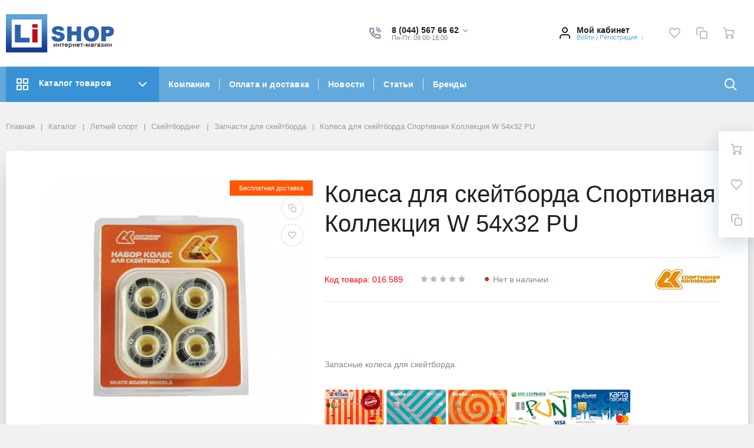

--- FILE ---
content_type: text/html; charset=UTF-8
request_url: https://lishop.by/catalog/sport/skeytbordy/zap_chasti_dlya_skeytborda/16589/
body_size: 72346
content:
<!DOCTYPE html>
<html xml:lang="ru" lang="ru">
<head>
		<meta http-equiv="Content-Type" content="text/html; charset=UTF-8" />
<meta name="robots" content="index, follow" />
<meta name="keywords" content="Колеса для скейтборда Спортивная Коллекция W 54x32 PU купить, Колеса для скейтборда Спортивная Коллекция W 54x32 PU продажа, Колеса для скейтборда Спортивная Коллекция W 54x32 PU с доставкой, Колеса для скейтборда Спортивная Коллекция W 54x32 PU в интернет-магазине" />
<meta name="description" content="Колеса для скейтборда Спортивная Коллекция W 54x32 PU купить в интернет-магазине. Доступная цена. Фото, описание, характеристики. Доставка по Беларуси. " />
<link rel="canonical" href="https://lishop.by/catalog/sport/skeytbordy/zap_chasti_dlya_skeytborda/16589/" />
<script type="text/javascript" data-skip-moving="true">(function(w, d, n) {var cl = "bx-core";var ht = d.documentElement;var htc = ht ? ht.className : undefined;if (htc === undefined || htc.indexOf(cl) !== -1){return;}var ua = n.userAgent;if (/(iPad;)|(iPhone;)/i.test(ua)){cl += " bx-ios";}else if (/Android/i.test(ua)){cl += " bx-android";}cl += (/(ipad|iphone|android|mobile|touch)/i.test(ua) ? " bx-touch" : " bx-no-touch");cl += w.devicePixelRatio && w.devicePixelRatio >= 2? " bx-retina": " bx-no-retina";var ieVersion = -1;if (/AppleWebKit/.test(ua)){cl += " bx-chrome";}else if ((ieVersion = getIeVersion()) > 0){cl += " bx-ie bx-ie" + ieVersion;if (ieVersion > 7 && ieVersion < 10 && !isDoctype()){cl += " bx-quirks";}}else if (/Opera/.test(ua)){cl += " bx-opera";}else if (/Gecko/.test(ua)){cl += " bx-firefox";}if (/Macintosh/i.test(ua)){cl += " bx-mac";}ht.className = htc ? htc + " " + cl : cl;function isDoctype(){if (d.compatMode){return d.compatMode == "CSS1Compat";}return d.documentElement && d.documentElement.clientHeight;}function getIeVersion(){if (/Opera/i.test(ua) || /Webkit/i.test(ua) || /Firefox/i.test(ua) || /Chrome/i.test(ua)){return -1;}var rv = -1;if (!!(w.MSStream) && !(w.ActiveXObject) && ("ActiveXObject" in w)){rv = 11;}else if (!!d.documentMode && d.documentMode >= 10){rv = 10;}else if (!!d.documentMode && d.documentMode >= 9){rv = 9;}else if (d.attachEvent && !/Opera/.test(ua)){rv = 8;}if (rv == -1 || rv == 8){var re;if (n.appName == "Microsoft Internet Explorer"){re = new RegExp("MSIE ([0-9]+[\.0-9]*)");if (re.exec(ua) != null){rv = parseFloat(RegExp.$1);}}else if (n.appName == "Netscape"){rv = 11;re = new RegExp("Trident/.*rv:([0-9]+[\.0-9]*)");if (re.exec(ua) != null){rv = parseFloat(RegExp.$1);}}}return rv;}})(window, document, navigator);</script>


<link href="/bitrix/cache/css/s3/megamart_default/kernel_ui_notification/kernel_ui_notification_v1.css?17053984221942" type="text/css"  rel="stylesheet" />
<link href="/bitrix/js/ui/fonts/opensans/ui.font.opensans.min.css?16437940002409" type="text/css"  rel="stylesheet" />
<link href="/bitrix/js/main/popup/dist/main.popup.bundle.min.css?164379434023804" type="text/css"  rel="stylesheet" />
<link href="/bitrix/cache/css/s3/megamart_default/page_4212be97c22b5c97259c8ff54828f684/page_4212be97c22b5c97259c8ff54828f684_v1.css?170539842415963" type="text/css"  rel="stylesheet" />
<link href="/bitrix/cache/css/s3/megamart_default/template_a878e094c70d5bb3c55dc986a0827c2c/template_a878e094c70d5bb3c55dc986a0827c2c_v1.css?1705398424450727" type="text/css"  data-template-style="true" rel="stylesheet" />







<link href="https://lishop.by/favicon.ico" rel="shortcut icon"  type="image/x-icon">
<meta http-equiv="X-UA-Compatible" content="IE=edge">
<meta name="viewport" content="width=device-width, initial-scale=1 shrink-to-fit">
<script data-skip-moving="true">
	(function () {
		window.RS = window.RS || {};
			window.RS.Options = {'siteDir':'/','fixingCompactHeader':true,'compactHeaderSelector':'.js-compact-header','defaultPopupType':'window'}
		})();
	</script>
<meta property="og:type" content="website">
<meta property="twitter:card" content="summary">
<meta property="og:site_name" content="">
<meta property="og:url" content="https://lishop.by/catalog/sport/skeytbordy/zap_chasti_dlya_skeytborda/16589/">
<meta property="og:title" content="Колеса для скейтборда Спортивная Коллекция W 54x32 PU купить в Минске">
<meta property="og:description" content="Колеса для скейтборда Спортивная Коллекция W 54x32 PU купить в интернет-магазине. Доступная цена. Фото, описание, характеристики. Доставка по Беларуси. ">
<meta property="og:image" content="https://lishop.by">



	<title>Колеса для скейтборда Спортивная Коллекция W 54x32 PU купить в Минске</title>
	
<noscript><div><img src="https://mc.yandex.ru/watch/33464228" style="position:absolute; left:-9999px;" alt="" /></div></noscript>

<!-- <script data-skip-moving=true  type="text/javascript">
(function(){
    let hash = window.location.hash;
    let url = window.location.href;
    let reg = /[?&]{1,1}(yclid|ymclid)=[^&#]*/i;
    let reg2 = /[?&]{1,1}(clid)=[^&#]*/i;
    let newUrl = '';
    let curPath = window.location.pathname;
    let pathMass = curPath.split('/');
    if(hash.length)
        url = url.replace(hash, '');
    if(
             navigator.userAgent.indexOf('YaBrowser') != -1
              &&
            curPath.indexOf('/catalog/') != -1
             &&
            !/[a-z]/g.test(pathMass[pathMass['length']-2])
    ){
        let date = new Date().getTime();
        let oldDate = Number(url.match(/\d{13}/));
        if(reg.test(url) && !reg2.test(url) && (date - 30000000) > oldDate){
            newUrl = url;
            newUrl = newUrl.replace(/\d{26}/, date+''+date);
        }
        else if(!reg.test(url)){
            newUrl = url;
            newUrl += ((url.indexOf('?') == -1) ? '?' : '&')+'ymclid='+date+''+date+hash;
        }
    }
    if(newUrl.length) location.href = newUrl;
}());
</script> -->

<script data-skip-moving=true>
(function() {
  var countryCode = (/X-COUNTRY_CODE=(\w\w)/.exec(document.cookie) || [0,'BY'])[1], css = '';
  if (countryCode !== 'BY') css += '[data-cc="BY"]{display:none!important;}';
  if (countryCode !== 'RU') css += '[data-cc="RU"]{display:none!important;}';
  if (countryCode !== 'KZ') css += '[data-cc="KZ"]{display:none!important;}';
	if (countryCode == 'BY') css += '.b-main-location{display:none;}';//aif88 убираем отображение выбора страны, города для РБ
	if (countryCode == 'RU') css += '#bx_3218110189_581098 > .rs-banners_background {background-image:url(/upload/forrf-v1.1.jpg) !important;}';// подмена баннера на главной
	if (countryCode == 'KZ') css += '#bx_3218110189_581098 > .rs-banners_background {background-image:url(/upload/forkz-v1.1.jpg) !important;}';// подмена баннера на главной
  document.write('<style id="cc-css">' + css + '</style>');
})();
</script>
<meta name="yandex-verification" content="0b07b91b4f2021d6" />

</head>
<body class="cw_normal ff-system fs-small">

	
	<!-- Google Tag Manager (noscript) -->
	<noscript><iframe src="https://www.googletagmanager.com/ns.html?id=GTM-5LZV748"
height="0" width="0" style="display:none;visibility:hidden"></iframe></noscript>
<!-- End Google Tag Manager (noscript) -->
<style type="text/css">
.ui-notification-balloon-content{
  background: #c60000;
}
.ui-notification-balloon-animate,
.ui-notification-balloon-close-btn {
    opacity: 0.9;
}
</style>


	<div id="svg-icons" style="display: none;"></div>

		<!--'start_frame_cache_FKauiI'-->
<!--'end_frame_cache_FKauiI'--><!--'start_frame_cache_GkCugc'-->
<!--'end_frame_cache_GkCugc'--><!--'start_frame_cache_uoeuTo'-->
<!--'end_frame_cache_uoeuTo'--><!--'start_frame_cache_OsfOxK'--><!--'end_frame_cache_OsfOxK'--><!--'start_frame_cache_f24kZX'--><!--'end_frame_cache_f24kZX'-->	<div class="l-page">
		<div id="panel"></div>

		<div class="l-page__compact">
			<div class="js-compact-header">
	<div class="l-compact-header js-fix-scroll">
		<div class="container">
			<div class="l-compact-header__blocks">

				<div class="l-compact-header__block l-compact-header__block--menu">
					<button class="hamburger hamburger--squeeze hamburger--text text-left d-block1" data-compact-menu-toggle>
						<div class="hamburger__text d-none d-md-inline-block">Меню</div>
						<div class="hamburger__box">
							<div class="hamburger__inner"></div>
						</div>
					</button>
				</div>

				<div class="l-compact-header__block l-compact-header__block--logo">
					<a class="b-compact-logo" href="/">
						<img src="/include/logo.jpg" alt="Lishop - интернет магазин товаров для активного отдыха и туризма" height="36"  />					</a>
				</div>

				<div class="l-compact-header__block l-compact-header__block--search">
                    	<div class="w-100">
		<a href="#" class="compact-search-button d-md-none" data-compact-search-open>
			<svg class="icon-svg"><use xlink:href="#svg-search"></use></svg>
		</a>
		<div class="compact-search mx-auto" id="compact-title-search" >
			<form action="/search/index.php" class="compact-search__form">
				<div class="compact-search__close">
					<a href="#" data-compact-search-close>
						<svg class="icon-svg" ><use xlink:href="#svg-nav-arrow-left"></use></svg>
					</a>
				</div>
				<div class="compact-search__input">
					<div class="form-group bmd-form-group">
						<input id="compact-title-search-input" class="bmd-form-control" type="text" name="q" value="" maxlength="50" autocomplete="off" />
					</div>
				</div>
				<div class="compact-search__button">
					<button name="s" type="submit">
						<svg class="icon-svg"><use xlink:href="#svg-search"></use></svg>
					</button>
				</div>
			</form>
		</div>
	</div>
				</div>

				<div class="l-compact-header__block l-compact-header__block--personal">
					<div class="b-header-user b-header-user--r-lg" id="rs_mm_compact_header_user">
	<!--'start_frame_cache_iIjGFB'-->			<a href="/auth/" class="b-header-user__icon">
			<svg class="icon-svg"><use xlink:href="#svg-user"></use></svg>
		</a>
		<div class="b-header-user__personal">
			<div class="d-block"><span class="font-weight-bold">Мой кабинет</span></div>
			<div class="d-block small text-primary">
				<a class="text-primary" href="/auth/">Войти</a>
				|
				<a class="text-primary" href="/auth/?register=yes">Регистрация</a>
				<svg class="icon-svg text-secondary lh-0"><use xlink:href="#svg-chevron-right"></use></svg>
			</div>
		</div>
	
	<!--'end_frame_cache_iIjGFB'--></div>				</div>

				<div class="l-compact-header__block l-compact-header__block--icons">
					<!--'start_frame_cache_TQYehXjScI'--><a href="/personal/wishlist/" class="c-icon-count js-global-favorite" title="Избранное">
		<svg class="icon-svg"><use xlink:href="#svg-heart"></use></svg>
		<span class="c-icon-count__quantity js-global-favorite__count">0</span>
	</a>
	<!--'end_frame_cache_TQYehXjScI'--><a href="/catalog/compare/" class="c-icon-count js-global-compare" title="Сравнение">
		<svg class="icon-svg"><use xlink:href="#svg-copy"></use></svg>
		<span class="c-icon-count__quantity js-global-compare__count">0</span>
	</a>
	<a href="/personal/cart/" class="c-icon-count js-global-cart" title="Ваша корзина">
		<svg class="icon-svg"><use xlink:href="#svg-cart"></use></svg>
		<span class="c-icon-count__quantity js-global-cart__count">0</span>
	</a>
					</div>

			</div>
		</div>
	</div>

	</div>
		</div>

		<div class="l-page__header mb-md-6">
			
<header class="l-head l-head--type6 l-head--primary">
	<div class="l-head__main">
		<div class="position-relative bg-light">
			<div class="container">
				<div class="d-flex align-items-center justify-content-between py-5">

					<div class="l-head__logo-slogan d-flex align-items-center mr-3">
						<div class="d-block l-head__logo">

								<a class="b-header-logo" href="/">
	<img src="/include/logo.jpg" alt="Lishop - интернет магазин товаров для активного отдыха и туризма" width="190" height="65"  />
</a>
							
						</div>
					</div>

					<div class="l-head__location d-block mx-3">
						<!--'start_frame_cache_ojM7Rr'--><div class="b-main-location">
	<div class="d-flex align-items-center" id="div-country-switcher">
        <div class="d-none d-lg-block mr-4">
			<div class="text-dark font-weight-bold lh-1">Страна</div>
		</div>
            <label class="selectGeneral" id="region-switch-select">
                <input type="radio" name="switcher">
                <div>
                    <input
                    type="radio"
                    name="switcher"
                    value="BY"
                    id="switcher-BY"
                    >
                    <label class="switcher-BY" for="switcher-BY">
                        <img src="/upload/ico/Belarus.png" alt="Беларусь">
                    </label>
                    <input
                    type="radio"
                    name="switcher"
                    value="RU"
                    id="switcher-RU"
                    >

                    <label for="switcher-RU">
                        <img src="/upload/ico/Russia.png" alt="Россия">
                    </label>
                    <input
                    type="radio"
                    name="switcher"
                    value="KZ"
                    id="switcher-KZ"
                    >
                    <label for="switcher-KZ">
                        <img src="/upload/ico/Kazakhstan.png" alt="Казахстан">
                    </label>
                </div>
            </label>
            


	</div>
</div>
<!--'end_frame_cache_ojM7Rr'-->					</div>

					<div class="l-head__buttons d-none d-xl-block mx-3">
						
					</div>

					<div class="l-head__phones d-block mx-3">
						<div class="d-flex align-items-center">
	<div class="d-none d-xl-block mr-4">
		<svg class="icon-svg text-extra h4 mb-0"><use xlink:href="#svg-phone"></use></svg>
	</div>
	<div class="d-block">
		<div class="dropdown">
            							<a class="d-block font-weight-bold text-body lh-1" href="#" role="button"  data-toggle="dropdown" aria-haspopup="true" aria-expanded="true">
                    <span class="d-none d-xl-block" data-cc="BY">
						8 (044) 567 66 62						<svg class="icon-svg text-extra lh-0"><use xlink:href="#svg-chevron-down"></use></svg>
                    </span>
                    <span class="d-none d-xl-block" data-cc="RU">
						+7 (999) 333 51 30						<svg class="icon-svg text-extra lh-0"><use xlink:href="#svg-chevron-down"></use></svg>
                    </span>
                    <span class="d-none d-xl-block" data-cc="KZ">
												<svg class="icon-svg text-extra lh-0"><use xlink:href="#svg-chevron-down"></use></svg>
					</span>
					<span class="c-icon-count d-xl-none">
						<svg class="icon-svg text-extra h4 mb-0"><use xlink:href="#svg-phone"></use></svg>
					</span>
				</a>
				<div class="dropdown-menu">
                                                                                            <a href="tel:80445676662" class="dropdown-item" data-cc="BY" >8 (044) 567 66 62</a>
                                                                        					                                                                            <a href="tel:+79993335130" class="dropdown-item" data-cc="RU" >+7 (999) 333 51 30</a>
                                                					                                                                                                    <a href="tel:+79993335130" class="dropdown-item" data-cc="KZ" >+7 (999) 333 51 30</a>
                        									</div>
					</div>

		<div class="d-none d-xl-block lh-1">
							<div class="d-block small text-extra">
					<span>Пн-Пт: 09:00-18:00</span><br>				</div>
					</div>

	</div>
</div>					</div>

					<div class="l-head__controls d-flex align-items-center mx-3">
						<div class="mr-5 d-block">
							<div class="b-header-user"><!--'start_frame_cache_8k8aZS'-->			<a href="/auth/" class="b-header-user__icon">
				<svg class="icon-svg"><use xlink:href="#svg-user"></use></svg>
			</a>
			<div class="b-header-user__personal">
				<div class="d-block"><span class="font-weight-bold">Мой кабинет</span></div>
				<div class="d-block small text-primary text-nowrap">
					<a class="text-primary" href="/auth/">Войти</a>
					|
					<a class="text-primary" href="/auth/?register=yes">Регистрация</a>
					<svg class="icon-svg text-secondary lh-0"><use xlink:href="#svg-chevron-right"></use></svg>
				</div>
			</div>
			<!--'end_frame_cache_8k8aZS'--></div>						</div>

						<a href="/personal/wishlist/" class="c-icon-count js-global-favorite" title="Избранное">
		<svg class="icon-svg"><use xlink:href="#svg-heart"></use></svg>
		<span class="c-icon-count__quantity js-global-favorite__count">0</span>
	</a>
	<a href="/catalog/compare/" class="c-icon-count js-global-compare" title="Сравнение">
		<svg class="icon-svg"><use xlink:href="#svg-copy"></use></svg>
		<span class="c-icon-count__quantity js-global-compare__count">0</span>
	</a>
	<a href="/personal/cart/" class="c-icon-count js-global-cart" title="Ваша корзина">
		<svg class="icon-svg"><use xlink:href="#svg-cart"></use></svg>
		<span class="c-icon-count__quantity js-global-cart__count">0</span>
	</a>
						</div>

				</div>
			</div>

			<div class="l-head__line bg-primary">
				<div class="container js-menu-container">
					<div class="l-head__line-inner d-flex">

						<div class="d-block flex-grow-0 flex-shrink-1 position-relative order-3">
							<div class="position-absolute w-100">
								
							</div>
							<a class="menu-search-button menu-search-button--primary" href="#" data-open-search-popup>
								<svg class="icon-svg"><use xlink:href="#svg-search"></use></svg>
							</a>
						</div>

						<div class="d-block flex-grow-0 l-head__vertical-menu order-1">
								<div class="l-mmenu-vertical l-mmenu-vertical--primary" id="verticalMenu_LkGdQn">
				<div class="has-children mmenu-vertical-item mmenu-vertical-item--primary mmenu-vertical-item--is-open">
			<a href="/catalog/" class="mmenu-vertical-item__link">
				<svg class="icon-svg"><use xlink:href="#svg-view-card"></use></svg>
				Каталог товаров				<svg class="icon-svg mmenu-vertical-item__chevron-down"><use xlink:href="#svg-chevron-down"></use></svg>
			</a>
			<div class="mmenu-vertical-item__dropdown">
				<div class="mmenu-vertical-item mmenu-vertical-item--dd-item level-1 has-children">
				<a href="/catalog/otdykh_i_turizm/" class="mmenu-vertical-item__link">
											<div class="mmenu-vertical-item__icon">
												</div>
										Товары для туризма				</a>
								<div class="mmenu-vertical-item__dropdown">
					<div class="mmenu-vertical-item mmenu-vertical-item--dd-item level-2 has-children">
				<a href="/catalog/otdykh_i_turizm/palatki_i_aksessuary/" class="mmenu-vertical-item__link">
										Палатки и комплектующие				</a>
								<div class="mmenu-vertical-item__dropdown">
					<div class="mmenu-vertical-item mmenu-vertical-item--dd-item level-3">
				<a href="/catalog/otdykh_i_turizm/palatki_i_aksessuary/palatky/" class="mmenu-vertical-item__link">
										Палатки				</a>
							</div><div class="mmenu-vertical-item mmenu-vertical-item--dd-item level-3">
				<a href="/catalog/otdykh_i_turizm/palatki_i_aksessuary/zimnie_palatki/" class="mmenu-vertical-item__link">
										Зимние палатки				</a>
							</div><div class="mmenu-vertical-item mmenu-vertical-item--dd-item level-3">
				<a href="/catalog/otdykh_i_turizm/palatki_i_aksessuary/aksessuary_dlya_palatok/" class="mmenu-vertical-item__link">
										Комплектующие для палаток				</a>
							</div><div class="mmenu-vertical-item mmenu-vertical-item--dd-item level-3">
				<a href="/catalog/otdykh_i_turizm/palatki_i_aksessuary/aksessuary_dlya_palatak/" class="mmenu-vertical-item__link">
										Аксессуары для зимних палаток				</a>
							</div>
		<div class="mmenu-vertical-item mmenu-vertical-item--dd-item level-3 more-item">
			<a href="#" class="mmenu-vertical-item__link text-primary">
				<div class="mmenu-vertical-item__icon"></div>
				Все категории				<svg class="icon-svg icon-chevron"><use xlink:href="#svg-chevron-down"></use></svg>
			</a>
		</div>				</div>
							</div><div class="mmenu-vertical-item mmenu-vertical-item--dd-item level-2 has-children">
				<a href="/catalog/otdykh_i_turizm/turizm/" class="mmenu-vertical-item__link">
										Туристическое снаряжение				</a>
								<div class="mmenu-vertical-item__dropdown">
					<div class="mmenu-vertical-item mmenu-vertical-item--dd-item level-3">
				<a href="/catalog/otdykh_i_turizm/turizm/shatry_i_tenty/" class="mmenu-vertical-item__link">
										Шатры и тенты				</a>
							</div><div class="mmenu-vertical-item mmenu-vertical-item--dd-item level-3">
				<a href="/catalog/otdykh_i_turizm/turizm/spalniki/" class="mmenu-vertical-item__link">
										Спальные мешки (спальники)				</a>
							</div><div class="mmenu-vertical-item mmenu-vertical-item--dd-item level-3">
				<a href="/catalog/otdykh_i_turizm/turizm/kovriki/" class="mmenu-vertical-item__link">
										Туристический коврик				</a>
							</div><div class="mmenu-vertical-item mmenu-vertical-item--dd-item level-3">
				<a href="/catalog/otdykh_i_turizm/turizm/samonaduvayushchiesya_kovriki/" class="mmenu-vertical-item__link">
										Самонадувающиеся коврики				</a>
							</div><div class="mmenu-vertical-item mmenu-vertical-item--dd-item level-3">
				<a href="/catalog/otdykh_i_turizm/turizm/naduvnaya_mebel/" class="mmenu-vertical-item__link">
										Надувные матрасы и кровати				</a>
							</div><div class="mmenu-vertical-item mmenu-vertical-item--dd-item level-3">
				<a href="/catalog/otdykh_i_turizm/turizm/naduvnye_podushki/" class="mmenu-vertical-item__link">
										Надувные подушки				</a>
							</div><div class="mmenu-vertical-item mmenu-vertical-item--dd-item level-3">
				<a href="/catalog/otdykh_i_turizm/turizm/nasosy_dlya_matrasov/" class="mmenu-vertical-item__link">
										Насосы для матрасов				</a>
							</div><div class="mmenu-vertical-item mmenu-vertical-item--dd-item level-3">
				<a href="/catalog/otdykh_i_turizm/turizm/trekkingovye_palki/" class="mmenu-vertical-item__link">
										Треккинговые палки				</a>
							</div><div class="mmenu-vertical-item mmenu-vertical-item--dd-item level-3">
				<a href="/catalog/otdykh_i_turizm/turizm/spasatelnye_zhilety/" class="mmenu-vertical-item__link">
										Страховочные жилеты				</a>
							</div><div class="mmenu-vertical-item mmenu-vertical-item--dd-item level-3">
				<a href="/catalog/otdykh_i_turizm/turizm/germoupakovka/" class="mmenu-vertical-item__link">
										Гермоупаковка				</a>
							</div><div class="mmenu-vertical-item mmenu-vertical-item--dd-item level-3">
				<a href="/catalog/otdykh_i_turizm/turizm/posuda_turisticheskaya/" class="mmenu-vertical-item__link">
										Туристическая посуда				</a>
							</div><div class="mmenu-vertical-item mmenu-vertical-item--dd-item level-3">
				<a href="/catalog/otdykh_i_turizm/turizm/fonari_i_lampy/" class="mmenu-vertical-item__link">
										Кемпинговые фонари				</a>
							</div><div class="mmenu-vertical-item mmenu-vertical-item--dd-item level-3">
				<a href="/catalog/otdykh_i_turizm/turizm/turisticheskaya_odezhda/" class="mmenu-vertical-item__link">
										Туристическая одежда				</a>
							</div><div class="mmenu-vertical-item mmenu-vertical-item--dd-item level-3">
				<a href="/catalog/otdykh_i_turizm/turizm/kompasy/" class="mmenu-vertical-item__link">
										Компасы				</a>
							</div><div class="mmenu-vertical-item mmenu-vertical-item--dd-item level-3">
				<a href="/catalog/otdykh_i_turizm/turizm/topory_i_pily/" class="mmenu-vertical-item__link">
										Топоры, пилы, лопаты и ножи				</a>
							</div><div class="mmenu-vertical-item mmenu-vertical-item--dd-item level-3">
				<a href="/catalog/otdykh_i_turizm/turizm/turisticheskie_aksesuary/" class="mmenu-vertical-item__link">
										Туристические аксессуары				</a>
							</div>
		<div class="mmenu-vertical-item mmenu-vertical-item--dd-item level-3 more-item">
			<a href="#" class="mmenu-vertical-item__link text-primary">
				<div class="mmenu-vertical-item__icon"></div>
				Все категории				<svg class="icon-svg icon-chevron"><use xlink:href="#svg-chevron-down"></use></svg>
			</a>
		</div>				</div>
							</div><div class="mmenu-vertical-item mmenu-vertical-item--dd-item level-2 has-children">
				<a href="/catalog/otdykh_i_turizm/kempingovaya_mebel/" class="mmenu-vertical-item__link">
										Кемпинговая мебель				</a>
								<div class="mmenu-vertical-item__dropdown">
					<div class="mmenu-vertical-item mmenu-vertical-item--dd-item level-3">
				<a href="/catalog/otdykh_i_turizm/kempingovaya_mebel/nabory_skladnoy_mebeli/" class="mmenu-vertical-item__link">
										Наборы складной мебели				</a>
							</div><div class="mmenu-vertical-item mmenu-vertical-item--dd-item level-3">
				<a href="/catalog/otdykh_i_turizm/kempingovaya_mebel/stoly/" class="mmenu-vertical-item__link">
										Столы для пикника				</a>
							</div><div class="mmenu-vertical-item mmenu-vertical-item--dd-item level-3">
				<a href="/catalog/otdykh_i_turizm/kempingovaya_mebel/stulya/" class="mmenu-vertical-item__link">
										Стулья и кресла для пикника				</a>
							</div><div class="mmenu-vertical-item mmenu-vertical-item--dd-item level-3">
				<a href="/catalog/otdykh_i_turizm/kempingovaya_mebel/shezlongi_i_krovati/" class="mmenu-vertical-item__link">
										Раскладушки, лежаки, шезлонги				</a>
							</div>
		<div class="mmenu-vertical-item mmenu-vertical-item--dd-item level-3 more-item">
			<a href="#" class="mmenu-vertical-item__link text-primary">
				<div class="mmenu-vertical-item__icon"></div>
				Все категории				<svg class="icon-svg icon-chevron"><use xlink:href="#svg-chevron-down"></use></svg>
			</a>
		</div>				</div>
							</div><div class="mmenu-vertical-item mmenu-vertical-item--dd-item level-2 has-children">
				<a href="/catalog/otdykh_i_turizm/ryukzaki/" class="mmenu-vertical-item__link">
										Рюкзаки, сумки и баулы				</a>
								<div class="mmenu-vertical-item__dropdown">
					<div class="mmenu-vertical-item mmenu-vertical-item--dd-item level-3">
				<a href="/catalog/otdykh_i_turizm/ryukzaki/turisticheskie/" class="mmenu-vertical-item__link">
										Туристические рюкзаки				</a>
							</div><div class="mmenu-vertical-item mmenu-vertical-item--dd-item level-3">
				<a href="/catalog/otdykh_i_turizm/ryukzaki/velo_ryukzaki/" class="mmenu-vertical-item__link">
										Велосипедные рюкзаки				</a>
							</div><div class="mmenu-vertical-item mmenu-vertical-item--dd-item level-3">
				<a href="/catalog/otdykh_i_turizm/ryukzaki/universalnye/" class="mmenu-vertical-item__link">
										Спортивные рюкзаки				</a>
							</div><div class="mmenu-vertical-item mmenu-vertical-item--dd-item level-3">
				<a href="/catalog/otdykh_i_turizm/ryukzaki/gorodskie/" class="mmenu-vertical-item__link">
										Городские рюкзаки				</a>
							</div><div class="mmenu-vertical-item mmenu-vertical-item--dd-item level-3">
				<a href="/catalog/otdykh_i_turizm/ryukzaki/detskie_shkolnye_ryukzaki/" class="mmenu-vertical-item__link">
										Школьные рюкзаки				</a>
							</div><div class="mmenu-vertical-item mmenu-vertical-item--dd-item level-3">
				<a href="/catalog/otdykh_i_turizm/ryukzaki/perenoski_dlya_detey/" class="mmenu-vertical-item__link">
										Переноски для детей				</a>
							</div><div class="mmenu-vertical-item mmenu-vertical-item--dd-item level-3">
				<a href="/catalog/otdykh_i_turizm/ryukzaki/nakidki_vkladki_dlya_ryukzakov/" class="mmenu-vertical-item__link">
										Накидки, вкладки для рюкзаков				</a>
							</div><div class="mmenu-vertical-item mmenu-vertical-item--dd-item level-3">
				<a href="/catalog/otdykh_i_turizm/ryukzaki/aksessuary_dlya_ryukzakov/" class="mmenu-vertical-item__link">
										Питьевые системы и аксессуары				</a>
							</div>
		<div class="mmenu-vertical-item mmenu-vertical-item--dd-item level-3 more-item">
			<a href="#" class="mmenu-vertical-item__link text-primary">
				<div class="mmenu-vertical-item__icon"></div>
				Все категории				<svg class="icon-svg icon-chevron"><use xlink:href="#svg-chevron-down"></use></svg>
			</a>
		</div>				</div>
							</div><div class="mmenu-vertical-item mmenu-vertical-item--dd-item level-2 has-children">
				<a href="/catalog/otdykh_i_turizm/sumki_koshelki_germoupakovka/" class="mmenu-vertical-item__link">
										Сумки, кошельки				</a>
								<div class="mmenu-vertical-item__dropdown">
					<div class="mmenu-vertical-item mmenu-vertical-item--dd-item level-3">
				<a href="/catalog/otdykh_i_turizm/sumki_koshelki_germoupakovka/sumki/" class="mmenu-vertical-item__link">
										Городские сумки				</a>
							</div><div class="mmenu-vertical-item mmenu-vertical-item--dd-item level-3">
				<a href="/catalog/otdykh_i_turizm/sumki_koshelki_germoupakovka/dorozhnye_sumki/" class="mmenu-vertical-item__link">
										Дорожные и спортивные сумки				</a>
							</div><div class="mmenu-vertical-item mmenu-vertical-item--dd-item level-3">
				<a href="/catalog/otdykh_i_turizm/sumki_koshelki_germoupakovka/poyasnye_sumki_i_koshelki/" class="mmenu-vertical-item__link">
										Поясные сумки				</a>
							</div><div class="mmenu-vertical-item mmenu-vertical-item--dd-item level-3">
				<a href="/catalog/otdykh_i_turizm/sumki_koshelki_germoupakovka/koshelki/" class="mmenu-vertical-item__link">
										Кошельки				</a>
							</div><div class="mmenu-vertical-item mmenu-vertical-item--dd-item level-3">
				<a href="/catalog/otdykh_i_turizm/sumki_koshelki_germoupakovka/kosmetichki_nesessery/" class="mmenu-vertical-item__link">
										Косметички, несессеры				</a>
							</div><div class="mmenu-vertical-item mmenu-vertical-item--dd-item level-3">
				<a href="/catalog/otdykh_i_turizm/sumki_koshelki_germoupakovka/ofisnye_portfeli/" class="mmenu-vertical-item__link">
										Офисные портфели				</a>
							</div><div class="mmenu-vertical-item mmenu-vertical-item--dd-item level-3">
				<a href="/catalog/otdykh_i_turizm/sumki_koshelki_germoupakovka/chemodany/" class="mmenu-vertical-item__link">
										Чемоданы				</a>
							</div><div class="mmenu-vertical-item mmenu-vertical-item--dd-item level-3">
				<a href="/catalog/otdykh_i_turizm/sumki_koshelki_germoupakovka/termosumki/" class="mmenu-vertical-item__link">
										Термосумки				</a>
							</div>
		<div class="mmenu-vertical-item mmenu-vertical-item--dd-item level-3 more-item">
			<a href="#" class="mmenu-vertical-item__link text-primary">
				<div class="mmenu-vertical-item__icon"></div>
				Все категории				<svg class="icon-svg icon-chevron"><use xlink:href="#svg-chevron-down"></use></svg>
			</a>
		</div>				</div>
							</div><div class="mmenu-vertical-item mmenu-vertical-item--dd-item level-2 has-children">
				<a href="/catalog/otdykh_i_turizm/gazovoe_oborudovanie/" class="mmenu-vertical-item__link">
										Газовое оборудование				</a>
								<div class="mmenu-vertical-item__dropdown">
					<div class="mmenu-vertical-item mmenu-vertical-item--dd-item level-3">
				<a href="/catalog/otdykh_i_turizm/gazovoe_oborudovanie/garelki_i_plity/" class="mmenu-vertical-item__link">
										Туристические горелки и плиты				</a>
							</div><div class="mmenu-vertical-item mmenu-vertical-item--dd-item level-3">
				<a href="/catalog/otdykh_i_turizm/gazovoe_oborudovanie/ballony/" class="mmenu-vertical-item__link">
										Баллоны				</a>
							</div><div class="mmenu-vertical-item mmenu-vertical-item--dd-item level-3">
				<a href="/catalog/otdykh_i_turizm/gazovoe_oborudovanie/rezaki/" class="mmenu-vertical-item__link">
										Резаки				</a>
							</div><div class="mmenu-vertical-item mmenu-vertical-item--dd-item level-3">
				<a href="/catalog/otdykh_i_turizm/gazovoe_oborudovanie/gazovye_lampy/" class="mmenu-vertical-item__link">
										Газовые лампы				</a>
							</div><div class="mmenu-vertical-item mmenu-vertical-item--dd-item level-3">
				<a href="/catalog/otdykh_i_turizm/gazovoe_oborudovanie/aksessuary_dlya_gazovogo_oborudovaniya/" class="mmenu-vertical-item__link">
										Аксессуары для газового оборудования				</a>
							</div><div class="mmenu-vertical-item mmenu-vertical-item--dd-item level-3">
				<a href="/catalog/otdykh_i_turizm/gazovoe_oborudovanie/komplektuyushchie_dlya_gazovogo_oborudovaniya/" class="mmenu-vertical-item__link">
										Комплектующие для газового оборудования				</a>
							</div>
		<div class="mmenu-vertical-item mmenu-vertical-item--dd-item level-3 more-item">
			<a href="#" class="mmenu-vertical-item__link text-primary">
				<div class="mmenu-vertical-item__icon"></div>
				Все категории				<svg class="icon-svg icon-chevron"><use xlink:href="#svg-chevron-down"></use></svg>
			</a>
		</div>				</div>
							</div><div class="mmenu-vertical-item mmenu-vertical-item--dd-item level-2 has-children">
				<a href="/catalog/otdykh_i_turizm/alpinizm/" class="mmenu-vertical-item__link">
										Альпинистское снаряжение				</a>
								<div class="mmenu-vertical-item__dropdown">
					<div class="mmenu-vertical-item mmenu-vertical-item--dd-item level-3">
				<a href="/catalog/otdykh_i_turizm/alpinizm/verevki/" class="mmenu-vertical-item__link">
										Веревки				</a>
							</div><div class="mmenu-vertical-item mmenu-vertical-item--dd-item level-3">
				<a href="/catalog/otdykh_i_turizm/alpinizm/karabiny/" class="mmenu-vertical-item__link">
										Карабины				</a>
							</div><div class="mmenu-vertical-item mmenu-vertical-item--dd-item level-3">
				<a href="/catalog/otdykh_i_turizm/alpinizm/kaski/" class="mmenu-vertical-item__link">
										Каски				</a>
							</div><div class="mmenu-vertical-item mmenu-vertical-item--dd-item level-3">
				<a href="/catalog/otdykh_i_turizm/alpinizm/strakhovochnye_sistemy/" class="mmenu-vertical-item__link">
										Страховочные системы, привязи				</a>
							</div><div class="mmenu-vertical-item mmenu-vertical-item--dd-item level-3">
				<a href="/catalog/otdykh_i_turizm/alpinizm/petli_ottyazhki_strakhovka/" class="mmenu-vertical-item__link">
										Петли, оттяжки, блокировка, страховка				</a>
							</div><div class="mmenu-vertical-item mmenu-vertical-item--dd-item level-3">
				<a href="/catalog/otdykh_i_turizm/alpinizm/alpinistskie_koshki/" class="mmenu-vertical-item__link">
										Альпинистские кошки				</a>
							</div><div class="mmenu-vertical-item mmenu-vertical-item--dd-item level-3">
				<a href="/catalog/otdykh_i_turizm/alpinizm/ledoruby_ledobury/" class="mmenu-vertical-item__link">
										Ледорубы				</a>
							</div><div class="mmenu-vertical-item mmenu-vertical-item--dd-item level-3">
				<a href="/catalog/otdykh_i_turizm/alpinizm/obuv_dlya_alpinizma/" class="mmenu-vertical-item__link">
										Обувь для альпинизма				</a>
							</div><div class="mmenu-vertical-item mmenu-vertical-item--dd-item level-3">
				<a href="/catalog/otdykh_i_turizm/alpinizm/snaryazhenie_dlya_spasenie_i_evakuatsii/" class="mmenu-vertical-item__link">
										Снаряжение для спасения и эвакуации				</a>
							</div><div class="mmenu-vertical-item mmenu-vertical-item--dd-item level-3">
				<a href="/catalog/otdykh_i_turizm/alpinizm/spuskovye_ustroystva/" class="mmenu-vertical-item__link">
										Спусковые устройства				</a>
							</div><div class="mmenu-vertical-item mmenu-vertical-item--dd-item level-3">
				<a href="/catalog/otdykh_i_turizm/alpinizm/stropy/" class="mmenu-vertical-item__link">
										Стропы				</a>
							</div><div class="mmenu-vertical-item mmenu-vertical-item--dd-item level-3">
				<a href="/catalog/otdykh_i_turizm/alpinizm/usy_samostrakhovki/" class="mmenu-vertical-item__link">
										Усы самостраховки				</a>
							</div><div class="mmenu-vertical-item mmenu-vertical-item--dd-item level-3">
				<a href="/catalog/otdykh_i_turizm/alpinizm/frendy/" class="mmenu-vertical-item__link">
										Френды				</a>
							</div><div class="mmenu-vertical-item mmenu-vertical-item--dd-item level-3">
				<a href="/catalog/otdykh_i_turizm/alpinizm/shlyambury/" class="mmenu-vertical-item__link">
										Шлямбуры				</a>
							</div><div class="mmenu-vertical-item mmenu-vertical-item--dd-item level-3">
				<a href="/catalog/otdykh_i_turizm/alpinizm/blok_roliki/" class="mmenu-vertical-item__link">
										Альпинистские блок-ролики				</a>
							</div><div class="mmenu-vertical-item mmenu-vertical-item--dd-item level-3">
				<a href="/catalog/otdykh_i_turizm/alpinizm/vertlyugi/" class="mmenu-vertical-item__link">
										Вертлюги				</a>
							</div><div class="mmenu-vertical-item mmenu-vertical-item--dd-item level-3">
				<a href="/catalog/otdykh_i_turizm/alpinizm/zazhimy/" class="mmenu-vertical-item__link">
										Зажимы				</a>
							</div><div class="mmenu-vertical-item mmenu-vertical-item--dd-item level-3">
				<a href="/catalog/otdykh_i_turizm/alpinizm/sideniya_dlya_alpinizma/" class="mmenu-vertical-item__link">
										Сиденья для промышленного альпинизма				</a>
							</div><div class="mmenu-vertical-item mmenu-vertical-item--dd-item level-3">
				<a href="/catalog/otdykh_i_turizm/alpinizm/perchatki_dlya_alpinizma/" class="mmenu-vertical-item__link">
										Перчатки для альпинизма				</a>
							</div><div class="mmenu-vertical-item mmenu-vertical-item--dd-item level-3">
				<a href="/catalog/otdykh_i_turizm/alpinizm/magneziya_i_aksessuary/" class="mmenu-vertical-item__link">
										Магнезия				</a>
							</div><div class="mmenu-vertical-item mmenu-vertical-item--dd-item level-3">
				<a href="/catalog/otdykh_i_turizm/alpinizm/aksessuary_dlya_alpinizma/" class="mmenu-vertical-item__link">
										Аксессуары для альпинизма				</a>
							</div>
		<div class="mmenu-vertical-item mmenu-vertical-item--dd-item level-3 more-item">
			<a href="#" class="mmenu-vertical-item__link text-primary">
				<div class="mmenu-vertical-item__icon"></div>
				Все категории				<svg class="icon-svg icon-chevron"><use xlink:href="#svg-chevron-down"></use></svg>
			</a>
		</div>				</div>
							</div><div class="mmenu-vertical-item mmenu-vertical-item--dd-item level-2 has-children">
				<a href="/catalog/otdykh_i_turizm/snaryazhenie_dlya_splava/" class="mmenu-vertical-item__link">
										Снаряжение для сплава				</a>
								<div class="mmenu-vertical-item__dropdown">
					<div class="mmenu-vertical-item mmenu-vertical-item--dd-item level-3">
				<a href="/catalog/otdykh_i_turizm/snaryazhenie_dlya_splava/baydarki/" class="mmenu-vertical-item__link">
										Лодки для сплава и рыбалки				</a>
							</div><div class="mmenu-vertical-item mmenu-vertical-item--dd-item level-3">
				<a href="/catalog/otdykh_i_turizm/snaryazhenie_dlya_splava/vesla/" class="mmenu-vertical-item__link">
										Весла				</a>
							</div><div class="mmenu-vertical-item mmenu-vertical-item--dd-item level-3">
				<a href="/catalog/otdykh_i_turizm/snaryazhenie_dlya_splava/sidenya_dlya_baydarok/" class="mmenu-vertical-item__link">
										Сиденья для байдарок				</a>
							</div><div class="mmenu-vertical-item mmenu-vertical-item--dd-item level-3">
				<a href="/catalog/otdykh_i_turizm/snaryazhenie_dlya_splava/upakovki_dlya_baydarok/" class="mmenu-vertical-item__link">
										Упаковки для байдарок				</a>
							</div><div class="mmenu-vertical-item mmenu-vertical-item--dd-item level-3">
				<a href="/catalog/otdykh_i_turizm/snaryazhenie_dlya_splava/obolochki_dlya_baydarok/" class="mmenu-vertical-item__link">
										Оболочки для байдарок				</a>
							</div><div class="mmenu-vertical-item mmenu-vertical-item--dd-item level-3">
				<a href="/catalog/otdykh_i_turizm/snaryazhenie_dlya_splava/motory_dlya_lodok/" class="mmenu-vertical-item__link">
										Моторы для лодок				</a>
							</div>
		<div class="mmenu-vertical-item mmenu-vertical-item--dd-item level-3 more-item">
			<a href="#" class="mmenu-vertical-item__link text-primary">
				<div class="mmenu-vertical-item__icon"></div>
				Все категории				<svg class="icon-svg icon-chevron"><use xlink:href="#svg-chevron-down"></use></svg>
			</a>
		</div>				</div>
							</div>
		<div class="mmenu-vertical-item mmenu-vertical-item--dd-item level-2 has-children more-item">
			<a href="#" class="mmenu-vertical-item__link text-primary">
				<div class="mmenu-vertical-item__icon"></div>
				Все категории				<svg class="icon-svg icon-chevron"><use xlink:href="#svg-chevron-down"></use></svg>
			</a>
		</div>				</div>
							</div><div class="mmenu-vertical-item mmenu-vertical-item--dd-item level-1 has-children">
				<a href="/catalog/velo/" class="mmenu-vertical-item__link">
											<div class="mmenu-vertical-item__icon">
												</div>
										Вело				</a>
								<div class="mmenu-vertical-item__dropdown">
					<div class="mmenu-vertical-item mmenu-vertical-item--dd-item level-2 has-children">
				<a href="/catalog/velo/velosipedy/" class="mmenu-vertical-item__link">
										Велосипеды				</a>
								<div class="mmenu-vertical-item__dropdown">
					<div class="mmenu-vertical-item mmenu-vertical-item--dd-item level-3">
				<a href="/catalog/velo/velosipedy/bmx/" class="mmenu-vertical-item__link">
										BMX				</a>
							</div><div class="mmenu-vertical-item mmenu-vertical-item--dd-item level-3">
				<a href="/catalog/velo/velosipedy/downhill/" class="mmenu-vertical-item__link">
										Downhill				</a>
							</div><div class="mmenu-vertical-item mmenu-vertical-item--dd-item level-3">
				<a href="/catalog/velo/velosipedy/fat_bike/" class="mmenu-vertical-item__link">
										Fat bike				</a>
							</div><div class="mmenu-vertical-item mmenu-vertical-item--dd-item level-3">
				<a href="/catalog/velo/velosipedy/street_dirt/" class="mmenu-vertical-item__link">
										Street / Dirt				</a>
							</div><div class="mmenu-vertical-item mmenu-vertical-item--dd-item level-3">
				<a href="/catalog/velo/velosipedy/begovely/" class="mmenu-vertical-item__link">
										Беговелы				</a>
							</div><div class="mmenu-vertical-item mmenu-vertical-item--dd-item level-3">
				<a href="/catalog/velo/velosipedy/gibridy/" class="mmenu-vertical-item__link">
										Гибриды				</a>
							</div><div class="mmenu-vertical-item mmenu-vertical-item--dd-item level-3">
				<a href="/catalog/velo/velosipedy/gornye/" class="mmenu-vertical-item__link">
										Горные				</a>
							</div><div class="mmenu-vertical-item mmenu-vertical-item--dd-item level-3">
				<a href="/catalog/velo/velosipedy/dvukhpodvesy/" class="mmenu-vertical-item__link">
										Двухподвесы				</a>
							</div><div class="mmenu-vertical-item mmenu-vertical-item--dd-item level-3">
				<a href="/catalog/velo/velosipedy/velosipedy_detskie/" class="mmenu-vertical-item__link">
										Детские				</a>
							</div><div class="mmenu-vertical-item mmenu-vertical-item--dd-item level-3">
				<a href="/catalog/velo/velosipedy/dorozhnye/" class="mmenu-vertical-item__link">
										Дорожные				</a>
							</div><div class="mmenu-vertical-item mmenu-vertical-item--dd-item level-3">
				<a href="/catalog/velo/velosipedy/shosseynye/" class="mmenu-vertical-item__link">
										Шоссейные				</a>
							</div>
		<div class="mmenu-vertical-item mmenu-vertical-item--dd-item level-3 more-item">
			<a href="#" class="mmenu-vertical-item__link text-primary">
				<div class="mmenu-vertical-item__icon"></div>
				Все категории				<svg class="icon-svg icon-chevron"><use xlink:href="#svg-chevron-down"></use></svg>
			</a>
		</div>				</div>
							</div><div class="mmenu-vertical-item mmenu-vertical-item--dd-item level-2 has-children">
				<a href="/catalog/velo/velozapchasti/" class="mmenu-vertical-item__link">
										Велозапчасти				</a>
								<div class="mmenu-vertical-item__dropdown">
					<div class="mmenu-vertical-item mmenu-vertical-item--dd-item level-3">
				<a href="/catalog/velo/velozapchasti/velosipednaya_transmissiya/" class="mmenu-vertical-item__link">
										Велосипедная трансмиссия				</a>
							</div><div class="mmenu-vertical-item mmenu-vertical-item--dd-item level-3">
				<a href="/catalog/velo/velozapchasti/velosipednye_kolesa/" class="mmenu-vertical-item__link">
										Велосипедные колеса				</a>
							</div><div class="mmenu-vertical-item mmenu-vertical-item--dd-item level-3">
				<a href="/catalog/velo/velozapchasti/elementy_podveski_velosipeda/" class="mmenu-vertical-item__link">
										Элементы подвески велосипеда				</a>
							</div><div class="mmenu-vertical-item mmenu-vertical-item--dd-item level-3">
				<a href="/catalog/velo/velozapchasti/elementy_tormoznoy_sistemy_velosipeda/" class="mmenu-vertical-item__link">
										Элементы тормозной системы велосипеда				</a>
							</div><div class="mmenu-vertical-item mmenu-vertical-item--dd-item level-3">
				<a href="/catalog/velo/velozapchasti/elementy_ramy_velosipeda/" class="mmenu-vertical-item__link">
										Элементы рамы велосипеда				</a>
							</div>
		<div class="mmenu-vertical-item mmenu-vertical-item--dd-item level-3 more-item">
			<a href="#" class="mmenu-vertical-item__link text-primary">
				<div class="mmenu-vertical-item__icon"></div>
				Все категории				<svg class="icon-svg icon-chevron"><use xlink:href="#svg-chevron-down"></use></svg>
			</a>
		</div>				</div>
							</div><div class="mmenu-vertical-item mmenu-vertical-item--dd-item level-2 has-children">
				<a href="/catalog/velo/velorezina/" class="mmenu-vertical-item__link">
										Велорезина				</a>
								<div class="mmenu-vertical-item__dropdown">
					<div class="mmenu-vertical-item mmenu-vertical-item--dd-item level-3">
				<a href="/catalog/velo/velorezina/velopokryshki_i_kamery/" class="mmenu-vertical-item__link">
										Велопокрышки				</a>
							</div><div class="mmenu-vertical-item mmenu-vertical-item--dd-item level-3">
				<a href="/catalog/velo/velorezina/velokamery/" class="mmenu-vertical-item__link">
										Велокамеры				</a>
							</div>
		<div class="mmenu-vertical-item mmenu-vertical-item--dd-item level-3 more-item">
			<a href="#" class="mmenu-vertical-item__link text-primary">
				<div class="mmenu-vertical-item__icon"></div>
				Все категории				<svg class="icon-svg icon-chevron"><use xlink:href="#svg-chevron-down"></use></svg>
			</a>
		</div>				</div>
							</div><div class="mmenu-vertical-item mmenu-vertical-item--dd-item level-2">
				<a href="/catalog/velo/shlema_velo/" class="mmenu-vertical-item__link">
										Велошлема				</a>
							</div><div class="mmenu-vertical-item mmenu-vertical-item--dd-item level-2 has-children">
				<a href="/catalog/velo/veloodezhda/" class="mmenu-vertical-item__link">
										Велоэкипировка				</a>
								<div class="mmenu-vertical-item__dropdown">
					<div class="mmenu-vertical-item mmenu-vertical-item--dd-item level-3">
				<a href="/catalog/velo/veloodezhda/velokurtki/" class="mmenu-vertical-item__link">
										Велокуртки				</a>
							</div><div class="mmenu-vertical-item mmenu-vertical-item--dd-item level-3">
				<a href="/catalog/velo/veloodezhda/velonoski/" class="mmenu-vertical-item__link">
										Велоноски				</a>
							</div><div class="mmenu-vertical-item mmenu-vertical-item--dd-item level-3">
				<a href="/catalog/velo/veloodezhda/veloochki/" class="mmenu-vertical-item__link">
										Велоочки				</a>
							</div><div class="mmenu-vertical-item mmenu-vertical-item--dd-item level-3">
				<a href="/catalog/velo/veloodezhda/veloperchatki/" class="mmenu-vertical-item__link">
										Велоперчатки				</a>
							</div><div class="mmenu-vertical-item mmenu-vertical-item--dd-item level-3">
				<a href="/catalog/velo/veloodezhda/velotriko/" class="mmenu-vertical-item__link">
										Велотрико				</a>
							</div><div class="mmenu-vertical-item mmenu-vertical-item--dd-item level-3">
				<a href="/catalog/velo/veloodezhda/velotufli/" class="mmenu-vertical-item__link">
										Велотуфли				</a>
							</div><div class="mmenu-vertical-item mmenu-vertical-item--dd-item level-3">
				<a href="/catalog/velo/veloodezhda/veloshorty/" class="mmenu-vertical-item__link">
										Велошорты				</a>
							</div><div class="mmenu-vertical-item mmenu-vertical-item--dd-item level-3">
				<a href="/catalog/velo/veloodezhda/linzy/" class="mmenu-vertical-item__link">
										Линзы для спортивных очков				</a>
							</div>
		<div class="mmenu-vertical-item mmenu-vertical-item--dd-item level-3 more-item">
			<a href="#" class="mmenu-vertical-item__link text-primary">
				<div class="mmenu-vertical-item__icon"></div>
				Все категории				<svg class="icon-svg icon-chevron"><use xlink:href="#svg-chevron-down"></use></svg>
			</a>
		</div>				</div>
							</div><div class="mmenu-vertical-item mmenu-vertical-item--dd-item level-2 has-children">
				<a href="/catalog/velo/veloaksessuary/" class="mmenu-vertical-item__link">
										Велоаксессуары				</a>
								<div class="mmenu-vertical-item__dropdown">
					<div class="mmenu-vertical-item mmenu-vertical-item--dd-item level-3">
				<a href="/catalog/velo/veloaksessuary/velofonar/" class="mmenu-vertical-item__link">
										Велофонари				</a>
							</div><div class="mmenu-vertical-item mmenu-vertical-item--dd-item level-3">
				<a href="/catalog/velo/veloaksessuary/velokompyuter/" class="mmenu-vertical-item__link">
										Велокомпьютеры				</a>
							</div><div class="mmenu-vertical-item mmenu-vertical-item--dd-item level-3">
				<a href="/catalog/velo/veloaksessuary/velobutylki/" class="mmenu-vertical-item__link">
										Велобутылки				</a>
							</div><div class="mmenu-vertical-item mmenu-vertical-item--dd-item level-3">
				<a href="/catalog/velo/veloaksessuary/velokosmetika/" class="mmenu-vertical-item__link">
										Велокосметика				</a>
							</div><div class="mmenu-vertical-item mmenu-vertical-item--dd-item level-3">
				<a href="/catalog/velo/veloaksessuary/velokrylya/" class="mmenu-vertical-item__link">
										Велокрылья				</a>
							</div><div class="mmenu-vertical-item mmenu-vertical-item--dd-item level-3">
				<a href="/catalog/velo/veloaksessuary/stoyki_dlya_velosipedov/" class="mmenu-vertical-item__link">
										Держатели велосипеда				</a>
							</div><div class="mmenu-vertical-item mmenu-vertical-item--dd-item level-3">
				<a href="/catalog/velo/veloaksessuary/derzhateli_sveta/" class="mmenu-vertical-item__link">
										Держатели света				</a>
							</div><div class="mmenu-vertical-item mmenu-vertical-item--dd-item level-3">
				<a href="/catalog/velo/veloaksessuary/instrumenty/" class="mmenu-vertical-item__link">
										Инструменты				</a>
							</div><div class="mmenu-vertical-item mmenu-vertical-item--dd-item level-3">
				<a href="/catalog/velo/veloaksessuary/nasosy_dlya_velosipedov/" class="mmenu-vertical-item__link">
										Насосы для велосипедов				</a>
							</div><div class="mmenu-vertical-item mmenu-vertical-item--dd-item level-3">
				<a href="/catalog/velo/veloaksessuary/obmotki_rulya/" class="mmenu-vertical-item__link">
										Обмотки руля				</a>
							</div><div class="mmenu-vertical-item mmenu-vertical-item--dd-item level-3">
				<a href="/catalog/velo/veloaksessuary/pegi/" class="mmenu-vertical-item__link">
										Пеги				</a>
							</div><div class="mmenu-vertical-item mmenu-vertical-item--dd-item level-3">
				<a href="/catalog/velo/veloaksessuary/ukhod_za_velosipedami/" class="mmenu-vertical-item__link">
										Уход за велосипедами				</a>
							</div><div class="mmenu-vertical-item mmenu-vertical-item--dd-item level-3">
				<a href="/catalog/velo/veloaksessuary/flyagoderzhateli/" class="mmenu-vertical-item__link">
										Флягодержатели				</a>
							</div><div class="mmenu-vertical-item mmenu-vertical-item--dd-item level-3">
				<a href="/catalog/velo/veloaksessuary/velozerkala/" class="mmenu-vertical-item__link">
										Велозеркала				</a>
							</div><div class="mmenu-vertical-item mmenu-vertical-item--dd-item level-3">
				<a href="/catalog/velo/veloaksessuary/velozamki/" class="mmenu-vertical-item__link">
										Велозамки				</a>
							</div><div class="mmenu-vertical-item mmenu-vertical-item--dd-item level-3">
				<a href="/catalog/velo/veloaksessuary/podnozhki/" class="mmenu-vertical-item__link">
										Подножки				</a>
							</div><div class="mmenu-vertical-item mmenu-vertical-item--dd-item level-3">
				<a href="/catalog/velo/veloaksessuary/velokarziny/" class="mmenu-vertical-item__link">
										Велокорзины и багажники				</a>
							</div><div class="mmenu-vertical-item mmenu-vertical-item--dd-item level-3">
				<a href="/catalog/velo/veloaksessuary/velosumki/" class="mmenu-vertical-item__link">
										Велосумки				</a>
							</div><div class="mmenu-vertical-item mmenu-vertical-item--dd-item level-3">
				<a href="/catalog/velo/veloaksessuary/veloderzhateli/" class="mmenu-vertical-item__link">
										Другие велоаксессуары				</a>
							</div><div class="mmenu-vertical-item mmenu-vertical-item--dd-item level-3">
				<a href="/catalog/velo/veloaksessuary/svetootrazhateli_katafoty/" class="mmenu-vertical-item__link">
										Светоотражатели (катафоты)				</a>
							</div><div class="mmenu-vertical-item mmenu-vertical-item--dd-item level-3">
				<a href="/catalog/velo/veloaksessuary/velozvonki/" class="mmenu-vertical-item__link">
										Велозвонки				</a>
							</div>
		<div class="mmenu-vertical-item mmenu-vertical-item--dd-item level-3 more-item">
			<a href="#" class="mmenu-vertical-item__link text-primary">
				<div class="mmenu-vertical-item__icon"></div>
				Все категории				<svg class="icon-svg icon-chevron"><use xlink:href="#svg-chevron-down"></use></svg>
			</a>
		</div>				</div>
							</div><div class="mmenu-vertical-item mmenu-vertical-item--dd-item level-2">
				<a href="/catalog/velo/detskie_sidenya_velokresla/" class="mmenu-vertical-item__link">
										Детские сиденья (велокресла)				</a>
							</div>
		<div class="mmenu-vertical-item mmenu-vertical-item--dd-item level-2 more-item">
			<a href="#" class="mmenu-vertical-item__link text-primary">
				<div class="mmenu-vertical-item__icon"></div>
				Все категории				<svg class="icon-svg icon-chevron"><use xlink:href="#svg-chevron-down"></use></svg>
			</a>
		</div>				</div>
							</div><div class="mmenu-vertical-item mmenu-vertical-item--dd-item level-1 has-children">
				<a href="/catalog/sport/" class="mmenu-vertical-item__link">
											<div class="mmenu-vertical-item__icon">
												</div>
										Летний спорт				</a>
								<div class="mmenu-vertical-item__dropdown">
					<div class="mmenu-vertical-item mmenu-vertical-item--dd-item level-2 has-children">
				<a href="/catalog/sport/samokaty/" class="mmenu-vertical-item__link">
										Самокаты и комплектующие				</a>
								<div class="mmenu-vertical-item__dropdown">
					<div class="mmenu-vertical-item mmenu-vertical-item--dd-item level-3">
				<a href="/catalog/sport/samokaty/samokaty_/" class="mmenu-vertical-item__link">
										Самокаты для взрослых				</a>
							</div><div class="mmenu-vertical-item mmenu-vertical-item--dd-item level-3">
				<a href="/catalog/sport/samokaty/detskie_samokaty/" class="mmenu-vertical-item__link">
										Самокаты для детей				</a>
							</div><div class="mmenu-vertical-item mmenu-vertical-item--dd-item level-3">
				<a href="/catalog/sport/samokaty/tryukovye_samokaty/" class="mmenu-vertical-item__link">
										Трюковые самокаты				</a>
							</div><div class="mmenu-vertical-item mmenu-vertical-item--dd-item level-3">
				<a href="/catalog/sport/samokaty/elektrosamokaty/" class="mmenu-vertical-item__link">
										Электросамокаты				</a>
							</div><div class="mmenu-vertical-item mmenu-vertical-item--dd-item level-3">
				<a href="/catalog/sport/samokaty/zapchasti_dlya_samokatov/" class="mmenu-vertical-item__link">
										Комплектующие для самокатов				</a>
							</div>
		<div class="mmenu-vertical-item mmenu-vertical-item--dd-item level-3 more-item">
			<a href="#" class="mmenu-vertical-item__link text-primary">
				<div class="mmenu-vertical-item__icon"></div>
				Все категории				<svg class="icon-svg icon-chevron"><use xlink:href="#svg-chevron-down"></use></svg>
			</a>
		</div>				</div>
							</div><div class="mmenu-vertical-item mmenu-vertical-item--dd-item level-2 has-children">
				<a href="/catalog/sport/nastolnyy_tennis/" class="mmenu-vertical-item__link">
										Настольный теннис				</a>
								<div class="mmenu-vertical-item__dropdown">
					<div class="mmenu-vertical-item mmenu-vertical-item--dd-item level-3">
				<a href="/catalog/sport/nastolnyy_tennis/raketki_dlya_nastolnogo_tennisa/" class="mmenu-vertical-item__link">
										Ракетки для настольного тенниса				</a>
							</div><div class="mmenu-vertical-item mmenu-vertical-item--dd-item level-3">
				<a href="/catalog/sport/nastolnyy_tennis/myachi_dlya_nastolnogo_tennisa/" class="mmenu-vertical-item__link">
										Мячи для настольного тенниса				</a>
							</div><div class="mmenu-vertical-item mmenu-vertical-item--dd-item level-3">
				<a href="/catalog/sport/nastolnyy_tennis/aksessuary_dlya_nastolnogo_tennisa/" class="mmenu-vertical-item__link">
										Аксессуары для настольного тенниса				</a>
							</div><div class="mmenu-vertical-item mmenu-vertical-item--dd-item level-3">
				<a href="/catalog/sport/nastolnyy_tennis/zapchasti_dlya_nastolnogo_tennisa/" class="mmenu-vertical-item__link">
										Запчасти для настольного тенниса				</a>
							</div><div class="mmenu-vertical-item mmenu-vertical-item--dd-item level-3">
				<a href="/catalog/sport/nastolnyy_tennis/tennisnye_stoly/" class="mmenu-vertical-item__link">
										Теннисные столы				</a>
							</div>
		<div class="mmenu-vertical-item mmenu-vertical-item--dd-item level-3 more-item">
			<a href="#" class="mmenu-vertical-item__link text-primary">
				<div class="mmenu-vertical-item__icon"></div>
				Все категории				<svg class="icon-svg icon-chevron"><use xlink:href="#svg-chevron-down"></use></svg>
			</a>
		</div>				</div>
							</div><div class="mmenu-vertical-item mmenu-vertical-item--dd-item level-2 has-children">
				<a href="/catalog/sport/mir_rolikov/" class="mmenu-vertical-item__link">
										Ролики и защита				</a>
								<div class="mmenu-vertical-item__dropdown">
					<div class="mmenu-vertical-item mmenu-vertical-item--dd-item level-3">
				<a href="/catalog/sport/mir_rolikov/rolikovye_konki/" class="mmenu-vertical-item__link">
										Роликовые коньки				</a>
							</div><div class="mmenu-vertical-item mmenu-vertical-item--dd-item level-3">
				<a href="/catalog/sport/mir_rolikov/zashchita_dlya_rolikovykh_konkov/" class="mmenu-vertical-item__link">
										Защита для роликовых коньков				</a>
							</div><div class="mmenu-vertical-item mmenu-vertical-item--dd-item level-3">
				<a href="/catalog/sport/mir_rolikov/shlema_roliki/" class="mmenu-vertical-item__link">
										Шлема для роликовых коньков				</a>
							</div><div class="mmenu-vertical-item mmenu-vertical-item--dd-item level-3">
				<a href="/catalog/sport/mir_rolikov/zap_chasti_dlya_rolikov/" class="mmenu-vertical-item__link">
										Запчасти для роликовых коньков				</a>
							</div><div class="mmenu-vertical-item mmenu-vertical-item--dd-item level-3">
				<a href="/catalog/sport/mir_rolikov/aksessuary/" class="mmenu-vertical-item__link">
										Аксессуары для роликовых коньков				</a>
							</div>
		<div class="mmenu-vertical-item mmenu-vertical-item--dd-item level-3 more-item">
			<a href="#" class="mmenu-vertical-item__link text-primary">
				<div class="mmenu-vertical-item__icon"></div>
				Все категории				<svg class="icon-svg icon-chevron"><use xlink:href="#svg-chevron-down"></use></svg>
			</a>
		</div>				</div>
							</div><div class="mmenu-vertical-item mmenu-vertical-item--dd-item level-2 has-children">
				<a href="/catalog/sport/skeytbordy/" class="mmenu-vertical-item__link">
										Скейтбординг				</a>
								<div class="mmenu-vertical-item__dropdown">
					<div class="mmenu-vertical-item mmenu-vertical-item--dd-item level-3">
				<a href="/catalog/sport/skeytbordy/razdel_skeytbordy/" class="mmenu-vertical-item__link">
										Скейтборды (скейты)				</a>
							</div><div class="mmenu-vertical-item mmenu-vertical-item--dd-item level-3">
				<a href="/catalog/sport/skeytbordy/doski_dlya_skeytborda/" class="mmenu-vertical-item__link">
										Доски для скейтборда (деки)				</a>
							</div><div class="mmenu-vertical-item mmenu-vertical-item--dd-item level-3">
				<a href="/catalog/sport/skeytbordy/zap_chasti_dlya_skeytborda/" class="mmenu-vertical-item__link">
										Запчасти для скейтборда				</a>
							</div><div class="mmenu-vertical-item mmenu-vertical-item--dd-item level-3">
				<a href="/catalog/sport/skeytbordy/plastikbordy/" class="mmenu-vertical-item__link">
										Penny Boards (пенни борды)				</a>
							</div><div class="mmenu-vertical-item mmenu-vertical-item--dd-item level-3">
				<a href="/catalog/sport/skeytbordy/zapchasti_dlya_penny_boards_penni_bord_/" class="mmenu-vertical-item__link">
										Запчасти для penny boards (пенни борд)				</a>
							</div><div class="mmenu-vertical-item mmenu-vertical-item--dd-item level-3">
				<a href="/catalog/sport/skeytbordy/longbordy/" class="mmenu-vertical-item__link">
										Лонгборды				</a>
							</div><div class="mmenu-vertical-item mmenu-vertical-item--dd-item level-3">
				<a href="/catalog/sport/skeytbordy/zapchasti_longbordov/" class="mmenu-vertical-item__link">
										Запчасти для лонгбордов				</a>
							</div><div class="mmenu-vertical-item mmenu-vertical-item--dd-item level-3">
				<a href="/catalog/sport/skeytbordy/kruizery/" class="mmenu-vertical-item__link">
										Круизеры				</a>
							</div><div class="mmenu-vertical-item mmenu-vertical-item--dd-item level-3">
				<a href="/catalog/sport/skeytbordy/veyvbordy/" class="mmenu-vertical-item__link">
										Вейвборды (роллерсерфы)				</a>
							</div><div class="mmenu-vertical-item mmenu-vertical-item--dd-item level-3">
				<a href="/catalog/sport/skeytbordy/svingbordy/" class="mmenu-vertical-item__link">
										Свингборды				</a>
							</div><div class="mmenu-vertical-item mmenu-vertical-item--dd-item level-3">
				<a href="/catalog/sport/skeytbordy/chekhly_dlya_skeytbordov/" class="mmenu-vertical-item__link">
										Чехлы для скейтбордов				</a>
							</div>
		<div class="mmenu-vertical-item mmenu-vertical-item--dd-item level-3 more-item">
			<a href="#" class="mmenu-vertical-item__link text-primary">
				<div class="mmenu-vertical-item__icon"></div>
				Все категории				<svg class="icon-svg icon-chevron"><use xlink:href="#svg-chevron-down"></use></svg>
			</a>
		</div>				</div>
							</div><div class="mmenu-vertical-item mmenu-vertical-item--dd-item level-2 has-children">
				<a href="/catalog/sport/igry_s_myachyem/" class="mmenu-vertical-item__link">
										Игры с мячом				</a>
								<div class="mmenu-vertical-item__dropdown">
					<div class="mmenu-vertical-item mmenu-vertical-item--dd-item level-3">
				<a href="/catalog/sport/igry_s_myachyem/myachi_futbolnye_/" class="mmenu-vertical-item__link">
										Мячи футбольные				</a>
							</div><div class="mmenu-vertical-item mmenu-vertical-item--dd-item level-3">
				<a href="/catalog/sport/igry_s_myachyem/myachi_futzalnye/" class="mmenu-vertical-item__link">
										Мячи футзальные				</a>
							</div><div class="mmenu-vertical-item mmenu-vertical-item--dd-item level-3">
				<a href="/catalog/sport/igry_s_myachyem/myachi_gandbolnye/" class="mmenu-vertical-item__link">
										Мячи гандбольные				</a>
							</div><div class="mmenu-vertical-item mmenu-vertical-item--dd-item level-3">
				<a href="/catalog/sport/igry_s_myachyem/voleybolnye_myachi/" class="mmenu-vertical-item__link">
										Мячи волейбольные				</a>
							</div><div class="mmenu-vertical-item mmenu-vertical-item--dd-item level-3">
				<a href="/catalog/sport/igry_s_myachyem/basketbolnye_myachi/" class="mmenu-vertical-item__link">
										Мячи баскетбольные				</a>
							</div><div class="mmenu-vertical-item mmenu-vertical-item--dd-item level-3">
				<a href="/catalog/sport/igry_s_myachyem/forma_dlya_igrokov/" class="mmenu-vertical-item__link">
										Форма для игроков				</a>
							</div><div class="mmenu-vertical-item mmenu-vertical-item--dd-item level-3">
				<a href="/catalog/sport/igry_s_myachyem/stoyki_basketbolnye/" class="mmenu-vertical-item__link">
										Баскетбольные стойки				</a>
							</div><div class="mmenu-vertical-item mmenu-vertical-item--dd-item level-3">
				<a href="/catalog/sport/igry_s_myachyem/zashchita_dlya_futbolistov/" class="mmenu-vertical-item__link">
										Защита для футболистов				</a>
							</div><div class="mmenu-vertical-item mmenu-vertical-item--dd-item level-3">
				<a href="/catalog/sport/igry_s_myachyem/myachi_dlya_vodnogo_polo/" class="mmenu-vertical-item__link">
										Мячи для водного поло				</a>
							</div><div class="mmenu-vertical-item mmenu-vertical-item--dd-item level-3">
				<a href="/catalog/sport/igry_s_myachyem/butsy/" class="mmenu-vertical-item__link">
										Бутсы				</a>
							</div><div class="mmenu-vertical-item mmenu-vertical-item--dd-item level-3">
				<a href="/catalog/sport/igry_s_myachyem/basketbolnye_myachi_i_setki/" class="mmenu-vertical-item__link">
										Баскетбольные кольца и сетки				</a>
							</div><div class="mmenu-vertical-item mmenu-vertical-item--dd-item level-3">
				<a href="/catalog/sport/igry_s_myachyem/aksessuary_dlya_myachey/" class="mmenu-vertical-item__link">
										Аксессуары для игры с мячом				</a>
							</div><div class="mmenu-vertical-item mmenu-vertical-item--dd-item level-3">
				<a href="/catalog/sport/igry_s_myachyem/perchatki_vratarskie/" class="mmenu-vertical-item__link">
										Перчатки вратарские				</a>
							</div><div class="mmenu-vertical-item mmenu-vertical-item--dd-item level-3">
				<a href="/catalog/sport/igry_s_myachyem/nakolenniki_voleybolnye/" class="mmenu-vertical-item__link">
										Наколенники волейбольные				</a>
							</div><div class="mmenu-vertical-item mmenu-vertical-item--dd-item level-3">
				<a href="/catalog/sport/igry_s_myachyem/nasosy/" class="mmenu-vertical-item__link">
										Насосы для мячей				</a>
							</div><div class="mmenu-vertical-item mmenu-vertical-item--dd-item level-3">
				<a href="/catalog/sport/igry_s_myachyem/setki/" class="mmenu-vertical-item__link">
										Сетки				</a>
							</div>
		<div class="mmenu-vertical-item mmenu-vertical-item--dd-item level-3 more-item">
			<a href="#" class="mmenu-vertical-item__link text-primary">
				<div class="mmenu-vertical-item__icon"></div>
				Все категории				<svg class="icon-svg icon-chevron"><use xlink:href="#svg-chevron-down"></use></svg>
			</a>
		</div>				</div>
							</div><div class="mmenu-vertical-item mmenu-vertical-item--dd-item level-2">
				<a href="/catalog/sport/golf/" class="mmenu-vertical-item__link">
										Гольф				</a>
							</div><div class="mmenu-vertical-item mmenu-vertical-item--dd-item level-2">
				<a href="/catalog/sport/dzhampery/" class="mmenu-vertical-item__link">
										Джамперы				</a>
							</div><div class="mmenu-vertical-item mmenu-vertical-item--dd-item level-2 has-children">
				<a href="/catalog/sport/edinoborstva/" class="mmenu-vertical-item__link">
										Инвентарь для единоборств и одежда				</a>
								<div class="mmenu-vertical-item__dropdown">
					<div class="mmenu-vertical-item mmenu-vertical-item--dd-item level-3">
				<a href="/catalog/sport/edinoborstva/perchatki/" class="mmenu-vertical-item__link">
										Перчатки для единоборств				</a>
							</div><div class="mmenu-vertical-item mmenu-vertical-item--dd-item level-3">
				<a href="/catalog/sport/edinoborstva/inventar/" class="mmenu-vertical-item__link">
										Лапы, макивары, груши для единоборств				</a>
							</div><div class="mmenu-vertical-item mmenu-vertical-item--dd-item level-3">
				<a href="/catalog/sport/edinoborstva/shlema/" class="mmenu-vertical-item__link">
										Шлема для единоборств				</a>
							</div><div class="mmenu-vertical-item mmenu-vertical-item--dd-item level-3">
				<a href="/catalog/sport/edinoborstva/zashchita/" class="mmenu-vertical-item__link">
										Защита для единоборств				</a>
							</div><div class="mmenu-vertical-item mmenu-vertical-item--dd-item level-3">
				<a href="/catalog/sport/edinoborstva/bokserskie_binty/" class="mmenu-vertical-item__link">
										Боксерские бинты				</a>
							</div><div class="mmenu-vertical-item mmenu-vertical-item--dd-item level-3">
				<a href="/catalog/sport/edinoborstva/ekipirovka/" class="mmenu-vertical-item__link">
										Кимоно для единоборств				</a>
							</div><div class="mmenu-vertical-item mmenu-vertical-item--dd-item level-3">
				<a href="/catalog/sport/edinoborstva/obuv/" class="mmenu-vertical-item__link">
										Обувь для единоборств				</a>
							</div><div class="mmenu-vertical-item mmenu-vertical-item--dd-item level-3">
				<a href="/catalog/sport/edinoborstva/rashgardy/" class="mmenu-vertical-item__link">
										Рашгарды				</a>
							</div><div class="mmenu-vertical-item mmenu-vertical-item--dd-item level-3">
				<a href="/catalog/sport/edinoborstva/shorty_triko/" class="mmenu-vertical-item__link">
										Шорты для единоборств				</a>
							</div><div class="mmenu-vertical-item mmenu-vertical-item--dd-item level-3">
				<a href="/catalog/sport/edinoborstva/kapy_dlya_edinoborstv/" class="mmenu-vertical-item__link">
										Капы для единоборств				</a>
							</div>
		<div class="mmenu-vertical-item mmenu-vertical-item--dd-item level-3 more-item">
			<a href="#" class="mmenu-vertical-item__link text-primary">
				<div class="mmenu-vertical-item__icon"></div>
				Все категории				<svg class="icon-svg icon-chevron"><use xlink:href="#svg-chevron-down"></use></svg>
			</a>
		</div>				</div>
							</div><div class="mmenu-vertical-item mmenu-vertical-item--dd-item level-2">
				<a href="/catalog/sport/kobudo/" class="mmenu-vertical-item__link">
										Кобудо				</a>
							</div><div class="mmenu-vertical-item mmenu-vertical-item--dd-item level-2">
				<a href="/catalog/sport/palki_dlya_skandinavskoy_khodby/" class="mmenu-vertical-item__link">
										Палки для скандинавской ходьбы				</a>
							</div><div class="mmenu-vertical-item mmenu-vertical-item--dd-item level-2">
				<a href="/catalog/sport/sportivnye_nagrady/" class="mmenu-vertical-item__link">
										Спортивные награды				</a>
							</div><div class="mmenu-vertical-item mmenu-vertical-item--dd-item level-2">
				<a href="/catalog/sport/giroskutery/" class="mmenu-vertical-item__link">
										Гироскутеры				</a>
							</div><div class="mmenu-vertical-item mmenu-vertical-item--dd-item level-2 has-children">
				<a href="/catalog/sport/badminton/" class="mmenu-vertical-item__link">
										Бадминтон				</a>
								<div class="mmenu-vertical-item__dropdown">
					<div class="mmenu-vertical-item mmenu-vertical-item--dd-item level-3">
				<a href="/catalog/sport/badminton/raketki_dlya_badmintona/" class="mmenu-vertical-item__link">
										Ракетки для бадминтона				</a>
							</div><div class="mmenu-vertical-item mmenu-vertical-item--dd-item level-3">
				<a href="/catalog/sport/badminton/volanchiki_dlya_badmintona/" class="mmenu-vertical-item__link">
										Воланчики для бадминтона				</a>
							</div><div class="mmenu-vertical-item mmenu-vertical-item--dd-item level-3">
				<a href="/catalog/sport/badminton/aksessuary_dlya_badmintona/" class="mmenu-vertical-item__link">
										Сетки для бадминтона				</a>
							</div>
		<div class="mmenu-vertical-item mmenu-vertical-item--dd-item level-3 more-item">
			<a href="#" class="mmenu-vertical-item__link text-primary">
				<div class="mmenu-vertical-item__icon"></div>
				Все категории				<svg class="icon-svg icon-chevron"><use xlink:href="#svg-chevron-down"></use></svg>
			</a>
		</div>				</div>
							</div><div class="mmenu-vertical-item mmenu-vertical-item--dd-item level-2 has-children">
				<a href="/catalog/sport/darts/" class="mmenu-vertical-item__link">
										Дартс				</a>
								<div class="mmenu-vertical-item__dropdown">
					<div class="mmenu-vertical-item mmenu-vertical-item--dd-item level-3">
				<a href="/catalog/sport/darts/doski_i_nabory_dlya_dartsa/" class="mmenu-vertical-item__link">
										Доски и наборы для дартса				</a>
							</div><div class="mmenu-vertical-item mmenu-vertical-item--dd-item level-3">
				<a href="/catalog/sport/darts/drotiki_i_aksessuary/" class="mmenu-vertical-item__link">
										Дротики и аксессуары				</a>
							</div>
		<div class="mmenu-vertical-item mmenu-vertical-item--dd-item level-3 more-item">
			<a href="#" class="mmenu-vertical-item__link text-primary">
				<div class="mmenu-vertical-item__icon"></div>
				Все категории				<svg class="icon-svg icon-chevron"><use xlink:href="#svg-chevron-down"></use></svg>
			</a>
		</div>				</div>
							</div><div class="mmenu-vertical-item mmenu-vertical-item--dd-item level-2 has-children">
				<a href="/catalog/sport/bity_beysbolnye/" class="mmenu-vertical-item__link">
										Бейсбол				</a>
								<div class="mmenu-vertical-item__dropdown">
					<div class="mmenu-vertical-item mmenu-vertical-item--dd-item level-3">
				<a href="/catalog/sport/bity_beysbolnye/bity/" class="mmenu-vertical-item__link">
										Биты				</a>
							</div><div class="mmenu-vertical-item mmenu-vertical-item--dd-item level-3">
				<a href="/catalog/sport/bity_beysbolnye/myachi_25/" class="mmenu-vertical-item__link">
										Мячи бейсбольные				</a>
							</div><div class="mmenu-vertical-item mmenu-vertical-item--dd-item level-3">
				<a href="/catalog/sport/bity_beysbolnye/perchatki_lovushki/" class="mmenu-vertical-item__link">
										Перчатки для бейсбола (ловушки)				</a>
							</div>
		<div class="mmenu-vertical-item mmenu-vertical-item--dd-item level-3 more-item">
			<a href="#" class="mmenu-vertical-item__link text-primary">
				<div class="mmenu-vertical-item__icon"></div>
				Все категории				<svg class="icon-svg icon-chevron"><use xlink:href="#svg-chevron-down"></use></svg>
			</a>
		</div>				</div>
							</div><div class="mmenu-vertical-item mmenu-vertical-item--dd-item level-2 has-children">
				<a href="/catalog/sport/nastolnye_igry/" class="mmenu-vertical-item__link">
										Игры и развлечения				</a>
								<div class="mmenu-vertical-item__dropdown">
					<div class="mmenu-vertical-item mmenu-vertical-item--dd-item level-3">
				<a href="/catalog/sport/nastolnye_igry/antistress/" class="mmenu-vertical-item__link">
										Антистресс				</a>
							</div><div class="mmenu-vertical-item mmenu-vertical-item--dd-item level-3">
				<a href="/catalog/sport/nastolnye_igry/domino_loto/" class="mmenu-vertical-item__link">
										Домино, лото				</a>
							</div><div class="mmenu-vertical-item mmenu-vertical-item--dd-item level-3">
				<a href="/catalog/sport/nastolnye_igry/kartochnye_igry/" class="mmenu-vertical-item__link">
										Карточные игры				</a>
							</div><div class="mmenu-vertical-item mmenu-vertical-item--dd-item level-3">
				<a href="/catalog/sport/nastolnye_igry/shashki_shakhmaty_nardy/" class="mmenu-vertical-item__link">
										Шашки, шахматы, нарды				</a>
							</div>
		<div class="mmenu-vertical-item mmenu-vertical-item--dd-item level-3 more-item">
			<a href="#" class="mmenu-vertical-item__link text-primary">
				<div class="mmenu-vertical-item__icon"></div>
				Все категории				<svg class="icon-svg icon-chevron"><use xlink:href="#svg-chevron-down"></use></svg>
			</a>
		</div>				</div>
							</div><div class="mmenu-vertical-item mmenu-vertical-item--dd-item level-2 has-children">
				<a href="/catalog/sport/florbol/" class="mmenu-vertical-item__link">
										Флорбол				</a>
								<div class="mmenu-vertical-item__dropdown">
					<div class="mmenu-vertical-item mmenu-vertical-item--dd-item level-3">
				<a href="/catalog/sport/florbol/klyushki_dlya_florbola/" class="mmenu-vertical-item__link">
										Клюшки для флорбола				</a>
							</div><div class="mmenu-vertical-item mmenu-vertical-item--dd-item level-3">
				<a href="/catalog/sport/florbol/maski_dlya_florbola/" class="mmenu-vertical-item__link">
										Маски для флорбола				</a>
							</div><div class="mmenu-vertical-item mmenu-vertical-item--dd-item level-3">
				<a href="/catalog/sport/florbol/myachi_dlya_florbola/" class="mmenu-vertical-item__link">
										Мячи для флорбола				</a>
							</div><div class="mmenu-vertical-item mmenu-vertical-item--dd-item level-3">
				<a href="/catalog/sport/florbol/kryuki_perya_dlya_florbola/" class="mmenu-vertical-item__link">
										Крюки (перья) для флорбола				</a>
							</div>
		<div class="mmenu-vertical-item mmenu-vertical-item--dd-item level-3 more-item">
			<a href="#" class="mmenu-vertical-item__link text-primary">
				<div class="mmenu-vertical-item__icon"></div>
				Все категории				<svg class="icon-svg icon-chevron"><use xlink:href="#svg-chevron-down"></use></svg>
			</a>
		</div>				</div>
							</div><div class="mmenu-vertical-item mmenu-vertical-item--dd-item level-2">
				<a href="/catalog/sport/bilyard/" class="mmenu-vertical-item__link">
										Бильярд				</a>
							</div><div class="mmenu-vertical-item mmenu-vertical-item--dd-item level-2">
				<a href="/catalog/sport/tennis/" class="mmenu-vertical-item__link">
										Большой Теннис				</a>
							</div><div class="mmenu-vertical-item mmenu-vertical-item--dd-item level-2">
				<a href="/catalog/sport/reytuzy/" class="mmenu-vertical-item__link">
										Рейтузы				</a>
							</div>
		<div class="mmenu-vertical-item mmenu-vertical-item--dd-item level-2 more-item">
			<a href="#" class="mmenu-vertical-item__link text-primary">
				<div class="mmenu-vertical-item__icon"></div>
				Все категории				<svg class="icon-svg icon-chevron"><use xlink:href="#svg-chevron-down"></use></svg>
			</a>
		</div>				</div>
							</div><div class="mmenu-vertical-item mmenu-vertical-item--dd-item level-1 has-children">
				<a href="/catalog/sport_na_ldu/" class="mmenu-vertical-item__link">
											<div class="mmenu-vertical-item__icon">
												</div>
										Зимний спорт				</a>
								<div class="mmenu-vertical-item__dropdown">
					<div class="mmenu-vertical-item mmenu-vertical-item--dd-item level-2 has-children">
				<a href="/catalog/sport_na_ldu/konki/" class="mmenu-vertical-item__link">
										Коньки				</a>
								<div class="mmenu-vertical-item__dropdown">
					<div class="mmenu-vertical-item mmenu-vertical-item--dd-item level-3">
				<a href="/catalog/sport_na_ldu/konki/konki_ledovye/" class="mmenu-vertical-item__link">
										Ледовые коньки				</a>
							</div><div class="mmenu-vertical-item mmenu-vertical-item--dd-item level-3">
				<a href="/catalog/sport_na_ldu/konki/sumki_dlya_sport_inventarya/" class="mmenu-vertical-item__link">
										Сумки для коньков				</a>
							</div><div class="mmenu-vertical-item mmenu-vertical-item--dd-item level-3">
				<a href="/catalog/sport_na_ldu/konki/chekhly_dlya_konkov/" class="mmenu-vertical-item__link">
										Аксессуары для коньков				</a>
							</div>
		<div class="mmenu-vertical-item mmenu-vertical-item--dd-item level-3 more-item">
			<a href="#" class="mmenu-vertical-item__link text-primary">
				<div class="mmenu-vertical-item__icon"></div>
				Все категории				<svg class="icon-svg icon-chevron"><use xlink:href="#svg-chevron-down"></use></svg>
			</a>
		</div>				</div>
							</div><div class="mmenu-vertical-item mmenu-vertical-item--dd-item level-2 has-children">
				<a href="/catalog/sport_na_ldu/lyzhnyy_sport/" class="mmenu-vertical-item__link">
										Лыжный спорт				</a>
								<div class="mmenu-vertical-item__dropdown">
					<div class="mmenu-vertical-item mmenu-vertical-item--dd-item level-3">
				<a href="/catalog/sport_na_ldu/lyzhnyy_sport/lyzhi/" class="mmenu-vertical-item__link">
										Лыжи				</a>
							</div><div class="mmenu-vertical-item mmenu-vertical-item--dd-item level-3">
				<a href="/catalog/sport_na_ldu/lyzhnyy_sport/krepleniya_dlya_lyzh/" class="mmenu-vertical-item__link">
										Крепления для лыж				</a>
							</div><div class="mmenu-vertical-item mmenu-vertical-item--dd-item level-3">
				<a href="/catalog/sport_na_ldu/lyzhnyy_sport/botinki_dlya_lyzh/" class="mmenu-vertical-item__link">
										Ботинки для лыж				</a>
							</div><div class="mmenu-vertical-item mmenu-vertical-item--dd-item level-3">
				<a href="/catalog/sport_na_ldu/lyzhnyy_sport/palki_lyzhnye/" class="mmenu-vertical-item__link">
										Палки лыжные				</a>
							</div><div class="mmenu-vertical-item mmenu-vertical-item--dd-item level-3">
				<a href="/catalog/sport_na_ldu/lyzhnyy_sport/lyzhnye_mazi_i_parafiny/" class="mmenu-vertical-item__link">
										Лыжный парафин и мази				</a>
							</div><div class="mmenu-vertical-item mmenu-vertical-item--dd-item level-3">
				<a href="/catalog/sport_na_ldu/lyzhnyy_sport/ochki_gornolyzhnye/" class="mmenu-vertical-item__link">
										Очки горнолыжные				</a>
							</div><div class="mmenu-vertical-item mmenu-vertical-item--dd-item level-3">
				<a href="/catalog/sport_na_ldu/lyzhnyy_sport/shlemy_gornolyzhnye/" class="mmenu-vertical-item__link">
										Шлема горнолыжные				</a>
							</div><div class="mmenu-vertical-item mmenu-vertical-item--dd-item level-3">
				<a href="/catalog/sport_na_ldu/lyzhnyy_sport/snegostupy/" class="mmenu-vertical-item__link">
										Снегоступы				</a>
							</div><div class="mmenu-vertical-item mmenu-vertical-item--dd-item level-3">
				<a href="/catalog/sport_na_ldu/lyzhnyy_sport/lyzhnye_perchatki_/" class="mmenu-vertical-item__link">
										Лыжные перчатки				</a>
							</div><div class="mmenu-vertical-item mmenu-vertical-item--dd-item level-3">
				<a href="/catalog/sport_na_ldu/lyzhnyy_sport/aksessuary_dlya_lyzh/" class="mmenu-vertical-item__link">
										Аксессуары для лыж				</a>
							</div>
		<div class="mmenu-vertical-item mmenu-vertical-item--dd-item level-3 more-item">
			<a href="#" class="mmenu-vertical-item__link text-primary">
				<div class="mmenu-vertical-item__icon"></div>
				Все категории				<svg class="icon-svg icon-chevron"><use xlink:href="#svg-chevron-down"></use></svg>
			</a>
		</div>				</div>
							</div><div class="mmenu-vertical-item mmenu-vertical-item--dd-item level-2 has-children">
				<a href="/catalog/sport_na_ldu/sanki_i_snegokaty/" class="mmenu-vertical-item__link">
										Санки, тюбинги и снегокаты				</a>
								<div class="mmenu-vertical-item__dropdown">
					<div class="mmenu-vertical-item mmenu-vertical-item--dd-item level-3">
				<a href="/catalog/sport_na_ldu/sanki_i_snegokaty/vatrushki_sanki_ledyanki/" class="mmenu-vertical-item__link">
										Санки				</a>
							</div><div class="mmenu-vertical-item mmenu-vertical-item--dd-item level-3">
				<a href="/catalog/sport_na_ldu/sanki_i_snegokaty/sanki_ledyanki/" class="mmenu-vertical-item__link">
										Ледянки				</a>
							</div><div class="mmenu-vertical-item mmenu-vertical-item--dd-item level-3">
				<a href="/catalog/sport_na_ldu/sanki_i_snegokaty/sanki_kolyaski/" class="mmenu-vertical-item__link">
										Санки-коляски				</a>
							</div><div class="mmenu-vertical-item mmenu-vertical-item--dd-item level-3">
				<a href="/catalog/sport_na_ldu/sanki_i_snegokaty/snegokaty/" class="mmenu-vertical-item__link">
										Снегокаты				</a>
							</div><div class="mmenu-vertical-item mmenu-vertical-item--dd-item level-3">
				<a href="/catalog/sport_na_ldu/sanki_i_snegokaty/tyubingi_vatrushki/" class="mmenu-vertical-item__link">
										Тюбинги				</a>
							</div>
		<div class="mmenu-vertical-item mmenu-vertical-item--dd-item level-3 more-item">
			<a href="#" class="mmenu-vertical-item__link text-primary">
				<div class="mmenu-vertical-item__icon"></div>
				Все категории				<svg class="icon-svg icon-chevron"><use xlink:href="#svg-chevron-down"></use></svg>
			</a>
		</div>				</div>
							</div><div class="mmenu-vertical-item mmenu-vertical-item--dd-item level-2 has-children">
				<a href="/catalog/sport_na_ldu/khokkey/" class="mmenu-vertical-item__link">
										Хоккей				</a>
								<div class="mmenu-vertical-item__dropdown">
					<div class="mmenu-vertical-item mmenu-vertical-item--dd-item level-3">
				<a href="/catalog/sport_na_ldu/khokkey/klyushka_khokkey_s_shayboy_/" class="mmenu-vertical-item__link">
										Клюшки				</a>
							</div><div class="mmenu-vertical-item mmenu-vertical-item--dd-item level-3">
				<a href="/catalog/sport_na_ldu/khokkey/klyushki_i_shayby/" class="mmenu-vertical-item__link">
										Аксессуары для клюшек				</a>
							</div><div class="mmenu-vertical-item mmenu-vertical-item--dd-item level-3">
				<a href="/catalog/sport_na_ldu/khokkey/vorota_dlya_khokkeya/" class="mmenu-vertical-item__link">
										Ворота для хоккея				</a>
							</div><div class="mmenu-vertical-item mmenu-vertical-item--dd-item level-3">
				<a href="/catalog/sport_na_ldu/khokkey/myachi_dlya_khokkeya/" class="mmenu-vertical-item__link">
										Мячи для хоккея				</a>
							</div><div class="mmenu-vertical-item mmenu-vertical-item--dd-item level-3">
				<a href="/catalog/sport_na_ldu/khokkey/sumki_i_chekhly_dlya_khokkeya/" class="mmenu-vertical-item__link">
										Сумки и чехлы для хоккея				</a>
							</div><div class="mmenu-vertical-item mmenu-vertical-item--dd-item level-3">
				<a href="/catalog/sport_na_ldu/khokkey/khokkeynaya_ekipirovka/" class="mmenu-vertical-item__link">
										Хоккейная защита				</a>
							</div><div class="mmenu-vertical-item mmenu-vertical-item--dd-item level-3">
				<a href="/catalog/sport_na_ldu/khokkey/shaiby/" class="mmenu-vertical-item__link">
										Шайбы				</a>
							</div><div class="mmenu-vertical-item mmenu-vertical-item--dd-item level-3">
				<a href="/catalog/sport_na_ldu/khokkey/aksessuary_dlya_khokkeya/" class="mmenu-vertical-item__link">
										Аксессуары для хоккея				</a>
							</div>
		<div class="mmenu-vertical-item mmenu-vertical-item--dd-item level-3 more-item">
			<a href="#" class="mmenu-vertical-item__link text-primary">
				<div class="mmenu-vertical-item__icon"></div>
				Все категории				<svg class="icon-svg icon-chevron"><use xlink:href="#svg-chevron-down"></use></svg>
			</a>
		</div>				</div>
							</div><div class="mmenu-vertical-item mmenu-vertical-item--dd-item level-2 has-children">
				<a href="/catalog/sport_na_ldu/short_trek/" class="mmenu-vertical-item__link">
										Шорт-трек				</a>
								<div class="mmenu-vertical-item__dropdown">
					<div class="mmenu-vertical-item mmenu-vertical-item--dd-item level-3">
				<a href="/catalog/sport_na_ldu/short_trek/konki_dlya_shert_treka/" class="mmenu-vertical-item__link">
										Коньки для шорт-трека				</a>
							</div><div class="mmenu-vertical-item mmenu-vertical-item--dd-item level-3">
				<a href="/catalog/sport_na_ldu/short_trek/botinki_dlya_short_treka/" class="mmenu-vertical-item__link">
										Ботинки для шорт-трека				</a>
							</div><div class="mmenu-vertical-item mmenu-vertical-item--dd-item level-3">
				<a href="/catalog/sport_na_ldu/short_trek/lezviya_dlya_konkov/" class="mmenu-vertical-item__link">
										Лезвия для коньков				</a>
							</div>
		<div class="mmenu-vertical-item mmenu-vertical-item--dd-item level-3 more-item">
			<a href="#" class="mmenu-vertical-item__link text-primary">
				<div class="mmenu-vertical-item__icon"></div>
				Все категории				<svg class="icon-svg icon-chevron"><use xlink:href="#svg-chevron-down"></use></svg>
			</a>
		</div>				</div>
							</div>
		<div class="mmenu-vertical-item mmenu-vertical-item--dd-item level-2 has-children more-item">
			<a href="#" class="mmenu-vertical-item__link text-primary">
				<div class="mmenu-vertical-item__icon"></div>
				Все категории				<svg class="icon-svg icon-chevron"><use xlink:href="#svg-chevron-down"></use></svg>
			</a>
		</div>				</div>
							</div><div class="mmenu-vertical-item mmenu-vertical-item--dd-item level-1 has-children">
				<a href="/catalog/odezhda/" class="mmenu-vertical-item__link">
											<div class="mmenu-vertical-item__icon">
												</div>
										Одежда, обувь и аксессуары				</a>
								<div class="mmenu-vertical-item__dropdown">
					<div class="mmenu-vertical-item mmenu-vertical-item--dd-item level-2 has-children">
				<a href="/catalog/odezhda/detskaya_odezhda/" class="mmenu-vertical-item__link">
										Детская одежда				</a>
								<div class="mmenu-vertical-item__dropdown">
					<div class="mmenu-vertical-item mmenu-vertical-item--dd-item level-3">
				<a href="/catalog/odezhda/detskaya_odezhda/bryuki_detskie/" class="mmenu-vertical-item__link">
										Брюки и шорты детские				</a>
							</div><div class="mmenu-vertical-item mmenu-vertical-item--dd-item level-3">
				<a href="/catalog/odezhda/detskaya_odezhda/zhilety_detskie/" class="mmenu-vertical-item__link">
										Жилеты детские				</a>
							</div><div class="mmenu-vertical-item mmenu-vertical-item--dd-item level-3">
				<a href="/catalog/odezhda/detskaya_odezhda/kombinezony_detskie/" class="mmenu-vertical-item__link">
										Комбинезоны детские				</a>
							</div><div class="mmenu-vertical-item mmenu-vertical-item--dd-item level-3">
				<a href="/catalog/odezhda/detskaya_odezhda/kurtki_detskie/" class="mmenu-vertical-item__link">
										Куртки детские				</a>
							</div><div class="mmenu-vertical-item mmenu-vertical-item--dd-item level-3">
				<a href="/catalog/odezhda/detskaya_odezhda/platya_detskie/" class="mmenu-vertical-item__link">
										Платья и юбки детские				</a>
							</div><div class="mmenu-vertical-item mmenu-vertical-item--dd-item level-3">
				<a href="/catalog/odezhda/detskaya_odezhda/pulovery_i_dzhempery_detskie/" class="mmenu-vertical-item__link">
										Пуловеры и джемперы детские				</a>
							</div><div class="mmenu-vertical-item mmenu-vertical-item--dd-item level-3">
				<a href="/catalog/odezhda/detskaya_odezhda/rubashki_detskie/" class="mmenu-vertical-item__link">
										Рубашки детские				</a>
							</div><div class="mmenu-vertical-item mmenu-vertical-item--dd-item level-3">
				<a href="/catalog/odezhda/detskaya_odezhda/futbolki_i_polo_dlya_detey/" class="mmenu-vertical-item__link">
										Футболки и поло для детей				</a>
							</div>
		<div class="mmenu-vertical-item mmenu-vertical-item--dd-item level-3 more-item">
			<a href="#" class="mmenu-vertical-item__link text-primary">
				<div class="mmenu-vertical-item__icon"></div>
				Все категории				<svg class="icon-svg icon-chevron"><use xlink:href="#svg-chevron-down"></use></svg>
			</a>
		</div>				</div>
							</div><div class="mmenu-vertical-item mmenu-vertical-item--dd-item level-2 has-children">
				<a href="/catalog/odezhda/zhenskaya_odezhda/" class="mmenu-vertical-item__link">
										Женская одежда				</a>
								<div class="mmenu-vertical-item__dropdown">
					<div class="mmenu-vertical-item mmenu-vertical-item--dd-item level-3">
				<a href="/catalog/odezhda/zhenskaya_odezhda/aksessuary_zhenskie/" class="mmenu-vertical-item__link">
										Аксессуары				</a>
							</div><div class="mmenu-vertical-item mmenu-vertical-item--dd-item level-3">
				<a href="/catalog/odezhda/zhenskaya_odezhda/rubashki_zhenskie/" class="mmenu-vertical-item__link">
										Блузы и рубашки				</a>
							</div><div class="mmenu-vertical-item mmenu-vertical-item--dd-item level-3">
				<a href="/catalog/odezhda/zhenskaya_odezhda/bryuki_zhenskie/" class="mmenu-vertical-item__link">
										Брюки женские				</a>
							</div><div class="mmenu-vertical-item mmenu-vertical-item--dd-item level-3">
				<a href="/catalog/odezhda/zhenskaya_odezhda/kurtki_zhenskie/" class="mmenu-vertical-item__link">
										Верхняя одежда				</a>
							</div><div class="mmenu-vertical-item mmenu-vertical-item--dd-item level-3">
				<a href="/catalog/odezhda/zhenskaya_odezhda/zhilety_zhenskie/" class="mmenu-vertical-item__link">
										Жилеты утепленные				</a>
							</div><div class="mmenu-vertical-item mmenu-vertical-item--dd-item level-3">
				<a href="/catalog/odezhda/zhenskaya_odezhda/platya_zhenskie/" class="mmenu-vertical-item__link">
										Платья				</a>
							</div><div class="mmenu-vertical-item mmenu-vertical-item--dd-item level-3">
				<a href="/catalog/odezhda/zhenskaya_odezhda/svitery_dzhempery_i_kardigany/" class="mmenu-vertical-item__link">
										Свитеры, джемперы и кардиганы женские				</a>
							</div><div class="mmenu-vertical-item mmenu-vertical-item--dd-item level-3">
				<a href="/catalog/odezhda/zhenskaya_odezhda/futbolki_i_topy_dlya_zhenshchin/" class="mmenu-vertical-item__link">
										Футболки и топы				</a>
							</div><div class="mmenu-vertical-item mmenu-vertical-item--dd-item level-3">
				<a href="/catalog/odezhda/zhenskaya_odezhda/shorty_zhenskie/" class="mmenu-vertical-item__link">
										Шорты				</a>
							</div><div class="mmenu-vertical-item mmenu-vertical-item--dd-item level-3">
				<a href="/catalog/odezhda/zhenskaya_odezhda/yubki_zhenskie/" class="mmenu-vertical-item__link">
										Юбки				</a>
							</div>
		<div class="mmenu-vertical-item mmenu-vertical-item--dd-item level-3 more-item">
			<a href="#" class="mmenu-vertical-item__link text-primary">
				<div class="mmenu-vertical-item__icon"></div>
				Все категории				<svg class="icon-svg icon-chevron"><use xlink:href="#svg-chevron-down"></use></svg>
			</a>
		</div>				</div>
							</div><div class="mmenu-vertical-item mmenu-vertical-item--dd-item level-2 has-children">
				<a href="/catalog/odezhda/muzhskaya_odezhda/" class="mmenu-vertical-item__link">
										Мужская одежда				</a>
								<div class="mmenu-vertical-item__dropdown">
					<div class="mmenu-vertical-item mmenu-vertical-item--dd-item level-3">
				<a href="/catalog/odezhda/muzhskaya_odezhda/rubashki/" class="mmenu-vertical-item__link">
										Рубашки				</a>
							</div><div class="mmenu-vertical-item mmenu-vertical-item--dd-item level-3">
				<a href="/catalog/odezhda/muzhskaya_odezhda/bryuki/" class="mmenu-vertical-item__link">
										Брюки				</a>
							</div><div class="mmenu-vertical-item mmenu-vertical-item--dd-item level-3">
				<a href="/catalog/odezhda/muzhskaya_odezhda/aksessuary_dlya_muzhchin/" class="mmenu-vertical-item__link">
										Аксессуары				</a>
							</div><div class="mmenu-vertical-item mmenu-vertical-item--dd-item level-3">
				<a href="/catalog/odezhda/muzhskaya_odezhda/kurtki/" class="mmenu-vertical-item__link">
										Верхняя одежда				</a>
							</div><div class="mmenu-vertical-item mmenu-vertical-item--dd-item level-3">
				<a href="/catalog/odezhda/muzhskaya_odezhda/zhilety/" class="mmenu-vertical-item__link">
										Жилеты				</a>
							</div><div class="mmenu-vertical-item mmenu-vertical-item--dd-item level-3">
				<a href="/catalog/odezhda/muzhskaya_odezhda/dzhempery_pulovery_i_kardigany_/" class="mmenu-vertical-item__link">
										Свитеры, джемперы и кардиганы мужские				</a>
							</div><div class="mmenu-vertical-item mmenu-vertical-item--dd-item level-3">
				<a href="/catalog/odezhda/muzhskaya_odezhda/muzhskie_sportivnye_kostyumy/" class="mmenu-vertical-item__link">
										Спортивные костюмы				</a>
							</div><div class="mmenu-vertical-item mmenu-vertical-item--dd-item level-3">
				<a href="/catalog/odezhda/muzhskaya_odezhda/mayki_i_futbolki/" class="mmenu-vertical-item__link">
										Футболки и майки				</a>
							</div><div class="mmenu-vertical-item mmenu-vertical-item--dd-item level-3">
				<a href="/catalog/odezhda/muzhskaya_odezhda/shorty/" class="mmenu-vertical-item__link">
										Шорты				</a>
							</div>
		<div class="mmenu-vertical-item mmenu-vertical-item--dd-item level-3 more-item">
			<a href="#" class="mmenu-vertical-item__link text-primary">
				<div class="mmenu-vertical-item__icon"></div>
				Все категории				<svg class="icon-svg icon-chevron"><use xlink:href="#svg-chevron-down"></use></svg>
			</a>
		</div>				</div>
							</div><div class="mmenu-vertical-item mmenu-vertical-item--dd-item level-2">
				<a href="/catalog/odezhda/noski/" class="mmenu-vertical-item__link">
										Носки				</a>
							</div><div class="mmenu-vertical-item mmenu-vertical-item--dd-item level-2 has-children">
				<a href="/catalog/odezhda/obuva/" class="mmenu-vertical-item__link">
										Обувь				</a>
								<div class="mmenu-vertical-item__dropdown">
					<div class="mmenu-vertical-item mmenu-vertical-item--dd-item level-3">
				<a href="/catalog/odezhda/obuva/obuv_muzhskaya/" class="mmenu-vertical-item__link">
										Обувь мужская				</a>
							</div><div class="mmenu-vertical-item mmenu-vertical-item--dd-item level-3">
				<a href="/catalog/odezhda/obuva/zhenskaya_obuv/" class="mmenu-vertical-item__link">
										Женская обувь				</a>
							</div><div class="mmenu-vertical-item mmenu-vertical-item--dd-item level-3">
				<a href="/catalog/odezhda/obuva/detskaya_obuv/" class="mmenu-vertical-item__link">
										Детская обувь				</a>
							</div><div class="mmenu-vertical-item mmenu-vertical-item--dd-item level-3">
				<a href="/catalog/odezhda/obuva/aksessuary_k_obuvi/" class="mmenu-vertical-item__link">
										Аксессуары к обуви				</a>
							</div>
		<div class="mmenu-vertical-item mmenu-vertical-item--dd-item level-3 more-item">
			<a href="#" class="mmenu-vertical-item__link text-primary">
				<div class="mmenu-vertical-item__icon"></div>
				Все категории				<svg class="icon-svg icon-chevron"><use xlink:href="#svg-chevron-down"></use></svg>
			</a>
		</div>				</div>
							</div><div class="mmenu-vertical-item mmenu-vertical-item--dd-item level-2">
				<a href="/catalog/odezhda/ochki_solntsezashchitnye/" class="mmenu-vertical-item__link">
										Очки солнцезащитные				</a>
							</div><div class="mmenu-vertical-item mmenu-vertical-item--dd-item level-2">
				<a href="/catalog/odezhda/turisticheskie_plashchi_i_nakidki/" class="mmenu-vertical-item__link">
										Плащи-дождевики и накидки				</a>
							</div><div class="mmenu-vertical-item mmenu-vertical-item--dd-item level-2">
				<a href="/catalog/odezhda/aksessuary_dlya_odezhdy/" class="mmenu-vertical-item__link">
										Поясные ремни				</a>
							</div><div class="mmenu-vertical-item mmenu-vertical-item--dd-item level-2">
				<a href="/catalog/odezhda/termobelye/" class="mmenu-vertical-item__link">
										Термобельё				</a>
							</div><div class="mmenu-vertical-item mmenu-vertical-item--dd-item level-2">
				<a href="/catalog/odezhda/shapki/" class="mmenu-vertical-item__link">
										Головные уборы				</a>
							</div><div class="mmenu-vertical-item mmenu-vertical-item--dd-item level-2">
				<a href="/catalog/odezhda/bandany_/" class="mmenu-vertical-item__link">
										Банданы, баффы, шарфы				</a>
							</div><div class="mmenu-vertical-item mmenu-vertical-item--dd-item level-2">
				<a href="/catalog/odezhda/zimnie_perchatki/" class="mmenu-vertical-item__link">
										Зимние перчатки и варежки				</a>
							</div><div class="mmenu-vertical-item mmenu-vertical-item--dd-item level-2">
				<a href="/catalog/odezhda/gamashi/" class="mmenu-vertical-item__link">
										Гамаши				</a>
							</div>
		<div class="mmenu-vertical-item mmenu-vertical-item--dd-item level-2 more-item">
			<a href="#" class="mmenu-vertical-item__link text-primary">
				<div class="mmenu-vertical-item__icon"></div>
				Все категории				<svg class="icon-svg icon-chevron"><use xlink:href="#svg-chevron-down"></use></svg>
			</a>
		</div>				</div>
							</div><div class="mmenu-vertical-item mmenu-vertical-item--dd-item level-1 has-children">
				<a href="/catalog/fitnes_i_gimnastika/" class="mmenu-vertical-item__link">
											<div class="mmenu-vertical-item__icon">
												</div>
										Спортивные товары				</a>
								<div class="mmenu-vertical-item__dropdown">
					<div class="mmenu-vertical-item mmenu-vertical-item--dd-item level-2 has-children">
				<a href="/catalog/fitnes_i_gimnastika/yoga/" class="mmenu-vertical-item__link">
										Товары для йоги				</a>
								<div class="mmenu-vertical-item__dropdown">
					<div class="mmenu-vertical-item mmenu-vertical-item--dd-item level-3">
				<a href="/catalog/fitnes_i_gimnastika/yoga/kovriki_dlya_yogi/" class="mmenu-vertical-item__link">
										Коврики для йоги, фитнеса (гимнастические коврики)				</a>
							</div><div class="mmenu-vertical-item mmenu-vertical-item--dd-item level-3">
				<a href="/catalog/fitnes_i_gimnastika/yoga/bloki_dlya_yogi/" class="mmenu-vertical-item__link">
										Блоки для йоги				</a>
							</div><div class="mmenu-vertical-item mmenu-vertical-item--dd-item level-3">
				<a href="/catalog/fitnes_i_gimnastika/yoga/aksessuary_dlya_yogi/" class="mmenu-vertical-item__link">
										Аксессуары для йоги				</a>
							</div><div class="mmenu-vertical-item mmenu-vertical-item--dd-item level-3">
				<a href="/catalog/fitnes_i_gimnastika/yoga/nabory_dlya_yogi/" class="mmenu-vertical-item__link">
										Наборы для йоги				</a>
							</div><div class="mmenu-vertical-item mmenu-vertical-item--dd-item level-3">
				<a href="/catalog/fitnes_i_gimnastika/yoga/remeshoki_dlya_yogi_/" class="mmenu-vertical-item__link">
										Ремешки для йоги				</a>
							</div>
		<div class="mmenu-vertical-item mmenu-vertical-item--dd-item level-3 more-item">
			<a href="#" class="mmenu-vertical-item__link text-primary">
				<div class="mmenu-vertical-item__icon"></div>
				Все категории				<svg class="icon-svg icon-chevron"><use xlink:href="#svg-chevron-down"></use></svg>
			</a>
		</div>				</div>
							</div><div class="mmenu-vertical-item mmenu-vertical-item--dd-item level-2 has-children">
				<a href="/catalog/fitnes_i_gimnastika/fitnes/" class="mmenu-vertical-item__link">
										Товары для фитнеса				</a>
								<div class="mmenu-vertical-item__dropdown">
					<div class="mmenu-vertical-item mmenu-vertical-item--dd-item level-3">
				<a href="/catalog/fitnes_i_gimnastika/fitnes/obruch/" class="mmenu-vertical-item__link">
										Хула-хупы, обручи				</a>
							</div><div class="mmenu-vertical-item mmenu-vertical-item--dd-item level-3">
				<a href="/catalog/fitnes_i_gimnastika/fitnes/upory_dlya_otzhimaniy_/" class="mmenu-vertical-item__link">
										Упоры для отжиманий				</a>
							</div><div class="mmenu-vertical-item mmenu-vertical-item--dd-item level-3">
				<a href="/catalog/fitnes_i_gimnastika/fitnes/myachi_gimnasticheskie/" class="mmenu-vertical-item__link">
										Мячи гимнастические, для фитнеса, фитболы				</a>
							</div><div class="mmenu-vertical-item mmenu-vertical-item--dd-item level-3">
				<a href="/catalog/fitnes_i_gimnastika/fitnes/meditsinboly/" class="mmenu-vertical-item__link">
										Медицинболы				</a>
							</div><div class="mmenu-vertical-item mmenu-vertical-item--dd-item level-3">
				<a href="/catalog/fitnes_i_gimnastika/fitnes/bulavy/" class="mmenu-vertical-item__link">
										Булавы				</a>
							</div><div class="mmenu-vertical-item mmenu-vertical-item--dd-item level-3">
				<a href="/catalog/fitnes_i_gimnastika/fitnes/koltsa_dlya_pilatesa/" class="mmenu-vertical-item__link">
										Кольца для пилатеса				</a>
							</div><div class="mmenu-vertical-item mmenu-vertical-item--dd-item level-3">
				<a href="/catalog/fitnes_i_gimnastika/fitnes/skakalki/" class="mmenu-vertical-item__link">
										Скакалки				</a>
							</div><div class="mmenu-vertical-item mmenu-vertical-item--dd-item level-3">
				<a href="/catalog/fitnes_i_gimnastika/fitnes/pulsometry/" class="mmenu-vertical-item__link">
										Смарт-часы и Фитнес-трекеры				</a>
							</div><div class="mmenu-vertical-item mmenu-vertical-item--dd-item level-3">
				<a href="/catalog/fitnes_i_gimnastika/fitnes/sportivnye_butylki/" class="mmenu-vertical-item__link">
										Спортивные бутылки				</a>
							</div><div class="mmenu-vertical-item mmenu-vertical-item--dd-item level-3">
				<a href="/catalog/fitnes_i_gimnastika/fitnes/step_doski/" class="mmenu-vertical-item__link">
										Степ-платформы				</a>
							</div><div class="mmenu-vertical-item mmenu-vertical-item--dd-item level-3">
				<a href="/catalog/fitnes_i_gimnastika/fitnes/utyazheliteli/" class="mmenu-vertical-item__link">
										Утяжелители				</a>
							</div><div class="mmenu-vertical-item mmenu-vertical-item--dd-item level-3">
				<a href="/catalog/fitnes_i_gimnastika/fitnes/palki_gimnasticheskie/" class="mmenu-vertical-item__link">
										Бодибары, палки гимнастические				</a>
							</div><div class="mmenu-vertical-item mmenu-vertical-item--dd-item level-3">
				<a href="/catalog/fitnes_i_gimnastika/fitnes/diski_zdorovya/" class="mmenu-vertical-item__link">
										Фитнес диски				</a>
							</div><div class="mmenu-vertical-item mmenu-vertical-item--dd-item level-3">
				<a href="/catalog/fitnes_i_gimnastika/fitnes/espander/" class="mmenu-vertical-item__link">
										Эспандеры				</a>
							</div><div class="mmenu-vertical-item mmenu-vertical-item--dd-item level-3">
				<a href="/catalog/fitnes_i_gimnastika/fitnes/massazhery/" class="mmenu-vertical-item__link">
										Массажеры				</a>
							</div><div class="mmenu-vertical-item mmenu-vertical-item--dd-item level-3">
				<a href="/catalog/fitnes_i_gimnastika/fitnes/odezhda_dlya_pokhudeniya/" class="mmenu-vertical-item__link">
										Одежда для похудения				</a>
							</div><div class="mmenu-vertical-item mmenu-vertical-item--dd-item level-3">
				<a href="/catalog/fitnes_i_gimnastika/fitnes/katki_gimnasticheskie/" class="mmenu-vertical-item__link">
										Ролики для пресса				</a>
							</div><div class="mmenu-vertical-item mmenu-vertical-item--dd-item level-3">
				<a href="/catalog/fitnes_i_gimnastika/fitnes/nasosy_dlya_fitbolov/" class="mmenu-vertical-item__link">
										Насосы для фитболов				</a>
							</div>
		<div class="mmenu-vertical-item mmenu-vertical-item--dd-item level-3 more-item">
			<a href="#" class="mmenu-vertical-item__link text-primary">
				<div class="mmenu-vertical-item__icon"></div>
				Все категории				<svg class="icon-svg icon-chevron"><use xlink:href="#svg-chevron-down"></use></svg>
			</a>
		</div>				</div>
							</div><div class="mmenu-vertical-item mmenu-vertical-item--dd-item level-2 has-children">
				<a href="/catalog/fitnes_i_gimnastika/plavanie/" class="mmenu-vertical-item__link">
										Плавание				</a>
								<div class="mmenu-vertical-item__dropdown">
					<div class="mmenu-vertical-item mmenu-vertical-item--dd-item level-3">
				<a href="/catalog/fitnes_i_gimnastika/plavanie/ochki/" class="mmenu-vertical-item__link">
										Очки для плавания				</a>
							</div><div class="mmenu-vertical-item mmenu-vertical-item--dd-item level-3">
				<a href="/catalog/fitnes_i_gimnastika/plavanie/shapochki/" class="mmenu-vertical-item__link">
										Шапочки для плавания				</a>
							</div><div class="mmenu-vertical-item mmenu-vertical-item--dd-item level-3">
				<a href="/catalog/fitnes_i_gimnastika/plavanie/gidrokostyumy_dlya_sportivnogo_plavaniya/" class="mmenu-vertical-item__link">
										Гидрокостюмы для спортивного плавания				</a>
							</div><div class="mmenu-vertical-item mmenu-vertical-item--dd-item level-3">
				<a href="/catalog/fitnes_i_gimnastika/plavanie/doski_i_kolobashki_dlya_plavaniya/" class="mmenu-vertical-item__link">
										Доски и колобашки для плавания				</a>
							</div><div class="mmenu-vertical-item mmenu-vertical-item--dd-item level-3">
				<a href="/catalog/fitnes_i_gimnastika/plavanie/kupalniki_i_plavki/" class="mmenu-vertical-item__link">
										Купальники и плавки				</a>
							</div><div class="mmenu-vertical-item mmenu-vertical-item--dd-item level-3">
				<a href="/catalog/fitnes_i_gimnastika/plavanie/lasty_/" class="mmenu-vertical-item__link">
										Ласты				</a>
							</div><div class="mmenu-vertical-item mmenu-vertical-item--dd-item level-3">
				<a href="/catalog/fitnes_i_gimnastika/plavanie/nabory_dlya_plavaniya/" class="mmenu-vertical-item__link">
										Наборы для плавания				</a>
							</div><div class="mmenu-vertical-item mmenu-vertical-item--dd-item level-3">
				<a href="/catalog/fitnes_i_gimnastika/plavanie/polotentsa11/" class="mmenu-vertical-item__link">
										Полотенца				</a>
							</div><div class="mmenu-vertical-item mmenu-vertical-item--dd-item level-3">
				<a href="/catalog/fitnes_i_gimnastika/plavanie/trenazhery_dlya_basseyna/" class="mmenu-vertical-item__link">
										Тренажеры для бассейна				</a>
							</div><div class="mmenu-vertical-item mmenu-vertical-item--dd-item level-3">
				<a href="/catalog/fitnes_i_gimnastika/plavanie/maski_dlya_plavaniya/" class="mmenu-vertical-item__link">
										Маски для плавания				</a>
							</div><div class="mmenu-vertical-item mmenu-vertical-item--dd-item level-3">
				<a href="/catalog/fitnes_i_gimnastika/plavanie/trubki_dlya_plavaniya/" class="mmenu-vertical-item__link">
										Трубки для плавания				</a>
							</div><div class="mmenu-vertical-item mmenu-vertical-item--dd-item level-3">
				<a href="/catalog/fitnes_i_gimnastika/plavanie/aksessuary_dlya_plavaniya/" class="mmenu-vertical-item__link">
										Аксессуары				</a>
							</div>
		<div class="mmenu-vertical-item mmenu-vertical-item--dd-item level-3 more-item">
			<a href="#" class="mmenu-vertical-item__link text-primary">
				<div class="mmenu-vertical-item__icon"></div>
				Все категории				<svg class="icon-svg icon-chevron"><use xlink:href="#svg-chevron-down"></use></svg>
			</a>
		</div>				</div>
							</div><div class="mmenu-vertical-item mmenu-vertical-item--dd-item level-2 has-children">
				<a href="/catalog/fitnes_i_gimnastika/akvaaerobika/" class="mmenu-vertical-item__link">
										Аквааэробика				</a>
								<div class="mmenu-vertical-item__dropdown">
					<div class="mmenu-vertical-item mmenu-vertical-item--dd-item level-3">
				<a href="/catalog/fitnes_i_gimnastika/akvaaerobika/ganteli_shtangi_dlya_akvaaerobiki/" class="mmenu-vertical-item__link">
										Гантели, штанги для аквааэробики				</a>
							</div><div class="mmenu-vertical-item mmenu-vertical-item--dd-item level-3">
				<a href="/catalog/fitnes_i_gimnastika/akvaaerobika/aksessuary_dlya_akvaaerobiki/" class="mmenu-vertical-item__link">
										Аксессуары для аквааэробики				</a>
							</div>
		<div class="mmenu-vertical-item mmenu-vertical-item--dd-item level-3 more-item">
			<a href="#" class="mmenu-vertical-item__link text-primary">
				<div class="mmenu-vertical-item__icon"></div>
				Все категории				<svg class="icon-svg icon-chevron"><use xlink:href="#svg-chevron-down"></use></svg>
			</a>
		</div>				</div>
							</div><div class="mmenu-vertical-item mmenu-vertical-item--dd-item level-2">
				<a href="/catalog/fitnes_i_gimnastika/baletki/" class="mmenu-vertical-item__link">
										Балетки				</a>
							</div><div class="mmenu-vertical-item mmenu-vertical-item--dd-item level-2 has-children">
				<a href="/catalog/fitnes_i_gimnastika/tovary_dlya_tyuzheloy_atletiki/" class="mmenu-vertical-item__link">
										Товары для тяжелой атлетики				</a>
								<div class="mmenu-vertical-item__dropdown">
					<div class="mmenu-vertical-item mmenu-vertical-item--dd-item level-3">
				<a href="/catalog/fitnes_i_gimnastika/tovary_dlya_tyuzheloy_atletiki/ganteli/" class="mmenu-vertical-item__link">
										Гантели				</a>
							</div><div class="mmenu-vertical-item mmenu-vertical-item--dd-item level-3">
				<a href="/catalog/fitnes_i_gimnastika/tovary_dlya_tyuzheloy_atletiki/giri/" class="mmenu-vertical-item__link">
										Гири				</a>
							</div><div class="mmenu-vertical-item mmenu-vertical-item--dd-item level-3">
				<a href="/catalog/fitnes_i_gimnastika/tovary_dlya_tyuzheloy_atletiki/lyamki_dlya_tyagi/" class="mmenu-vertical-item__link">
										Лямки для тяги				</a>
							</div><div class="mmenu-vertical-item mmenu-vertical-item--dd-item level-3">
				<a href="/catalog/fitnes_i_gimnastika/tovary_dlya_tyuzheloy_atletiki/perchatki_dlya_fitnesa/" class="mmenu-vertical-item__link">
										Перчатки				</a>
							</div><div class="mmenu-vertical-item mmenu-vertical-item--dd-item level-3">
				<a href="/catalog/fitnes_i_gimnastika/tovary_dlya_tyuzheloy_atletiki/poyas_atleticheskiy/" class="mmenu-vertical-item__link">
										Пояс атлетический				</a>
							</div><div class="mmenu-vertical-item mmenu-vertical-item--dd-item level-3">
				<a href="/catalog/fitnes_i_gimnastika/tovary_dlya_tyuzheloy_atletiki/grify/" class="mmenu-vertical-item__link">
										Грифы для штанг				</a>
							</div><div class="mmenu-vertical-item mmenu-vertical-item--dd-item level-3">
				<a href="/catalog/fitnes_i_gimnastika/tovary_dlya_tyuzheloy_atletiki/bliny_diski_dlya_shtangi/" class="mmenu-vertical-item__link">
										Блины, диски для штанги				</a>
							</div>
		<div class="mmenu-vertical-item mmenu-vertical-item--dd-item level-3 more-item">
			<a href="#" class="mmenu-vertical-item__link text-primary">
				<div class="mmenu-vertical-item__icon"></div>
				Все категории				<svg class="icon-svg icon-chevron"><use xlink:href="#svg-chevron-down"></use></svg>
			</a>
		</div>				</div>
							</div><div class="mmenu-vertical-item mmenu-vertical-item--dd-item level-2 has-children">
				<a href="/catalog/fitnes_i_gimnastika/khudozhestvennaya_gimnastika/" class="mmenu-vertical-item__link">
										Товары для художественной гимнастики				</a>
								<div class="mmenu-vertical-item__dropdown">
					<div class="mmenu-vertical-item mmenu-vertical-item--dd-item level-3">
				<a href="/catalog/fitnes_i_gimnastika/khudozhestvennaya_gimnastika/baletki_dlya_khudozhestvennoy_gimnastiki/" class="mmenu-vertical-item__link">
										Балетки для художественной гимнастики				</a>
							</div><div class="mmenu-vertical-item mmenu-vertical-item--dd-item level-3">
				<a href="/catalog/fitnes_i_gimnastika/khudozhestvennaya_gimnastika/bridzhi/" class="mmenu-vertical-item__link">
										Бриджи				</a>
							</div><div class="mmenu-vertical-item mmenu-vertical-item--dd-item level-3">
				<a href="/catalog/fitnes_i_gimnastika/khudozhestvennaya_gimnastika/bulavy_dlya_khudozhestvennoy_gimnastiki/" class="mmenu-vertical-item__link">
										Булавы для художественной гимнастики				</a>
							</div><div class="mmenu-vertical-item mmenu-vertical-item--dd-item level-3">
				<a href="/catalog/fitnes_i_gimnastika/khudozhestvennaya_gimnastika/velosipedki/" class="mmenu-vertical-item__link">
										Велосипедки				</a>
							</div><div class="mmenu-vertical-item mmenu-vertical-item--dd-item level-3">
				<a href="/catalog/fitnes_i_gimnastika/khudozhestvennaya_gimnastika/getry/" class="mmenu-vertical-item__link">
										Гетры				</a>
							</div><div class="mmenu-vertical-item mmenu-vertical-item--dd-item level-3">
				<a href="/catalog/fitnes_i_gimnastika/khudozhestvennaya_gimnastika/dzhazovki/" class="mmenu-vertical-item__link">
										Джазовки				</a>
							</div><div class="mmenu-vertical-item mmenu-vertical-item--dd-item level-3">
				<a href="/catalog/fitnes_i_gimnastika/khudozhestvennaya_gimnastika/kupalniki/" class="mmenu-vertical-item__link">
										Купальники для художественной гимнастики				</a>
							</div><div class="mmenu-vertical-item mmenu-vertical-item--dd-item level-3">
				<a href="/catalog/fitnes_i_gimnastika/khudozhestvennaya_gimnastika/lenty/" class="mmenu-vertical-item__link">
										Ленты				</a>
							</div><div class="mmenu-vertical-item mmenu-vertical-item--dd-item level-3">
				<a href="/catalog/fitnes_i_gimnastika/khudozhestvennaya_gimnastika/losiny/" class="mmenu-vertical-item__link">
										Лосины				</a>
							</div><div class="mmenu-vertical-item mmenu-vertical-item--dd-item level-3">
				<a href="/catalog/fitnes_i_gimnastika/khudozhestvennaya_gimnastika/mayki/" class="mmenu-vertical-item__link">
										Майки				</a>
							</div><div class="mmenu-vertical-item mmenu-vertical-item--dd-item level-3">
				<a href="/catalog/fitnes_i_gimnastika/khudozhestvennaya_gimnastika/myachi/" class="mmenu-vertical-item__link">
										Мячи				</a>
							</div><div class="mmenu-vertical-item mmenu-vertical-item--dd-item level-3">
				<a href="/catalog/fitnes_i_gimnastika/khudozhestvennaya_gimnastika/nakolenniki/" class="mmenu-vertical-item__link">
										Наколенники				</a>
							</div><div class="mmenu-vertical-item mmenu-vertical-item--dd-item level-3">
				<a href="/catalog/fitnes_i_gimnastika/khudozhestvennaya_gimnastika/obmotka_dlya_obruchey/" class="mmenu-vertical-item__link">
										Обмотка для обручей				</a>
							</div><div class="mmenu-vertical-item mmenu-vertical-item--dd-item level-3">
				<a href="/catalog/fitnes_i_gimnastika/khudozhestvennaya_gimnastika/obruchi/" class="mmenu-vertical-item__link">
										Обручи для художественной гимнастики				</a>
							</div><div class="mmenu-vertical-item mmenu-vertical-item--dd-item level-3">
				<a href="/catalog/fitnes_i_gimnastika/khudozhestvennaya_gimnastika/skakalki_dlya_khudozhestvennoy_gimnastiki/" class="mmenu-vertical-item__link">
										Скакалки для художественной гимнастики				</a>
							</div><div class="mmenu-vertical-item mmenu-vertical-item--dd-item level-3">
				<a href="/catalog/fitnes_i_gimnastika/khudozhestvennaya_gimnastika/utyazheliteli_i_aksessuary/" class="mmenu-vertical-item__link">
										Утяжелители и аксессуары				</a>
							</div><div class="mmenu-vertical-item mmenu-vertical-item--dd-item level-3">
				<a href="/catalog/fitnes_i_gimnastika/khudozhestvennaya_gimnastika/futbolki/" class="mmenu-vertical-item__link">
										Футболки				</a>
							</div><div class="mmenu-vertical-item mmenu-vertical-item--dd-item level-3">
				<a href="/catalog/fitnes_i_gimnastika/khudozhestvennaya_gimnastika/chekhly/" class="mmenu-vertical-item__link">
										Чехлы				</a>
							</div><div class="mmenu-vertical-item mmenu-vertical-item--dd-item level-3">
				<a href="/catalog/fitnes_i_gimnastika/khudozhestvennaya_gimnastika/cheshki/" class="mmenu-vertical-item__link">
										Чешки				</a>
							</div><div class="mmenu-vertical-item mmenu-vertical-item--dd-item level-3">
				<a href="/catalog/fitnes_i_gimnastika/khudozhestvennaya_gimnastika/shorty_dlya_khudozhestvennoy_gimnastiki/" class="mmenu-vertical-item__link">
										Шорты для художественной гимнастики				</a>
							</div><div class="mmenu-vertical-item mmenu-vertical-item--dd-item level-3">
				<a href="/catalog/fitnes_i_gimnastika/khudozhestvennaya_gimnastika/yubki/" class="mmenu-vertical-item__link">
										Юбки				</a>
							</div>
		<div class="mmenu-vertical-item mmenu-vertical-item--dd-item level-3 more-item">
			<a href="#" class="mmenu-vertical-item__link text-primary">
				<div class="mmenu-vertical-item__icon"></div>
				Все категории				<svg class="icon-svg icon-chevron"><use xlink:href="#svg-chevron-down"></use></svg>
			</a>
		</div>				</div>
							</div><div class="mmenu-vertical-item mmenu-vertical-item--dd-item level-2 has-children">
				<a href="/catalog/fitnes_i_gimnastika/trenazhery/" class="mmenu-vertical-item__link">
										Тренажеры				</a>
								<div class="mmenu-vertical-item__dropdown">
					<div class="mmenu-vertical-item mmenu-vertical-item--dd-item level-3">
				<a href="/catalog/fitnes_i_gimnastika/trenazhery/begovye_dorozhki/" class="mmenu-vertical-item__link">
										Беговые дорожки				</a>
							</div><div class="mmenu-vertical-item mmenu-vertical-item--dd-item level-3">
				<a href="/catalog/fitnes_i_gimnastika/trenazhery/velotrenazhery/" class="mmenu-vertical-item__link">
										Велотренажеры				</a>
							</div><div class="mmenu-vertical-item mmenu-vertical-item--dd-item level-3">
				<a href="/catalog/fitnes_i_gimnastika/trenazhery/zapchasti_i_aksessuary_dlya_trenazherov/" class="mmenu-vertical-item__link">
										Запчасти и аксессуары для тренажеров				</a>
							</div><div class="mmenu-vertical-item mmenu-vertical-item--dd-item level-3">
				<a href="/catalog/fitnes_i_gimnastika/trenazhery/inversionnye_stoly/" class="mmenu-vertical-item__link">
										Инверсионные столы				</a>
							</div><div class="mmenu-vertical-item mmenu-vertical-item--dd-item level-3">
				<a href="/catalog/fitnes_i_gimnastika/trenazhery/silovye_stantsii/" class="mmenu-vertical-item__link">
										Силовые станции				</a>
							</div><div class="mmenu-vertical-item mmenu-vertical-item--dd-item level-3">
				<a href="/catalog/fitnes_i_gimnastika/trenazhery/podstavki_pod_shtangu/" class="mmenu-vertical-item__link">
										Скамьи для жима				</a>
							</div><div class="mmenu-vertical-item mmenu-vertical-item--dd-item level-3">
				<a href="/catalog/fitnes_i_gimnastika/trenazhery/skami_dlya_pressa/" class="mmenu-vertical-item__link">
										Скамьи для пресса				</a>
							</div><div class="mmenu-vertical-item mmenu-vertical-item--dd-item level-3">
				<a href="/catalog/fitnes_i_gimnastika/trenazhery/steppery/" class="mmenu-vertical-item__link">
										Степперы				</a>
							</div><div class="mmenu-vertical-item mmenu-vertical-item--dd-item level-3">
				<a href="/catalog/fitnes_i_gimnastika/trenazhery/veloellipsoydy/" class="mmenu-vertical-item__link">
										Эллиптические тренажеры				</a>
							</div><div class="mmenu-vertical-item mmenu-vertical-item--dd-item level-3">
				<a href="/catalog/fitnes_i_gimnastika/trenazhery/drugie_trenazhery/" class="mmenu-vertical-item__link">
										Другие тренажеры				</a>
							</div>
		<div class="mmenu-vertical-item mmenu-vertical-item--dd-item level-3 more-item">
			<a href="#" class="mmenu-vertical-item__link text-primary">
				<div class="mmenu-vertical-item__icon"></div>
				Все категории				<svg class="icon-svg icon-chevron"><use xlink:href="#svg-chevron-down"></use></svg>
			</a>
		</div>				</div>
							</div><div class="mmenu-vertical-item mmenu-vertical-item--dd-item level-2 has-children">
				<a href="/catalog/fitnes_i_gimnastika/sportzal/" class="mmenu-vertical-item__link">
										Спортзал				</a>
								<div class="mmenu-vertical-item__dropdown">
					<div class="mmenu-vertical-item mmenu-vertical-item--dd-item level-3">
				<a href="/catalog/fitnes_i_gimnastika/sportzal/batuty_i_aksessuary/" class="mmenu-vertical-item__link">
										Батуты и аксессуары				</a>
							</div><div class="mmenu-vertical-item mmenu-vertical-item--dd-item level-3">
				<a href="/catalog/fitnes_i_gimnastika/sportzal/pompony_dlya_cherlidinga/" class="mmenu-vertical-item__link">
										Помпоны для черлидинга				</a>
							</div><div class="mmenu-vertical-item mmenu-vertical-item--dd-item level-3">
				<a href="/catalog/fitnes_i_gimnastika/sportzal/supporta/" class="mmenu-vertical-item__link">
										Суппорта				</a>
							</div><div class="mmenu-vertical-item mmenu-vertical-item--dd-item level-3">
				<a href="/catalog/fitnes_i_gimnastika/sportzal/turnik/" class="mmenu-vertical-item__link">
										Турники, брусья				</a>
							</div><div class="mmenu-vertical-item mmenu-vertical-item--dd-item level-3">
				<a href="/catalog/fitnes_i_gimnastika/sportzal/kanaty/" class="mmenu-vertical-item__link">
										Канаты				</a>
							</div><div class="mmenu-vertical-item mmenu-vertical-item--dd-item level-3">
				<a href="/catalog/fitnes_i_gimnastika/sportzal/koltsa_gimnasticheskie/" class="mmenu-vertical-item__link">
										Кольца гимнастические				</a>
							</div><div class="mmenu-vertical-item mmenu-vertical-item--dd-item level-3">
				<a href="/catalog/fitnes_i_gimnastika/sportzal/gorodki/" class="mmenu-vertical-item__link">
										Городки				</a>
							</div><div class="mmenu-vertical-item mmenu-vertical-item--dd-item level-3">
				<a href="/catalog/fitnes_i_gimnastika/sportzal/konusy_dlya_sorevnovaniy/" class="mmenu-vertical-item__link">
										Конусы для соревнований				</a>
							</div><div class="mmenu-vertical-item mmenu-vertical-item--dd-item level-3">
				<a href="/catalog/fitnes_i_gimnastika/sportzal/lesenki/" class="mmenu-vertical-item__link">
										Спортивные лестницы				</a>
							</div><div class="mmenu-vertical-item mmenu-vertical-item--dd-item level-3">
				<a href="/catalog/fitnes_i_gimnastika/sportzal/sekundomery/" class="mmenu-vertical-item__link">
										Секундомеры				</a>
							</div><div class="mmenu-vertical-item mmenu-vertical-item--dd-item level-3">
				<a href="/catalog/fitnes_i_gimnastika/sportzal/shagomery/" class="mmenu-vertical-item__link">
										Шагомеры				</a>
							</div><div class="mmenu-vertical-item mmenu-vertical-item--dd-item level-3">
				<a href="/catalog/fitnes_i_gimnastika/sportzal/svistki/" class="mmenu-vertical-item__link">
										Свистки				</a>
							</div><div class="mmenu-vertical-item mmenu-vertical-item--dd-item level-3">
				<a href="/catalog/fitnes_i_gimnastika/sportzal/maty_gimnasticheskie/" class="mmenu-vertical-item__link">
										Маты гимнастические				</a>
							</div><div class="mmenu-vertical-item mmenu-vertical-item--dd-item level-3">
				<a href="/catalog/fitnes_i_gimnastika/sportzal/snaryady_dlya_metaniya/" class="mmenu-vertical-item__link">
										Снаряды для метания				</a>
							</div>
		<div class="mmenu-vertical-item mmenu-vertical-item--dd-item level-3 more-item">
			<a href="#" class="mmenu-vertical-item__link text-primary">
				<div class="mmenu-vertical-item__icon"></div>
				Все категории				<svg class="icon-svg icon-chevron"><use xlink:href="#svg-chevron-down"></use></svg>
			</a>
		</div>				</div>
							</div>
		<div class="mmenu-vertical-item mmenu-vertical-item--dd-item level-2 has-children more-item">
			<a href="#" class="mmenu-vertical-item__link text-primary">
				<div class="mmenu-vertical-item__icon"></div>
				Все категории				<svg class="icon-svg icon-chevron"><use xlink:href="#svg-chevron-down"></use></svg>
			</a>
		</div>				</div>
							</div><div class="mmenu-vertical-item mmenu-vertical-item--dd-item level-1 has-children">
				<a href="/catalog/detskiy_mir/" class="mmenu-vertical-item__link">
											<div class="mmenu-vertical-item__icon">
												</div>
										Товары для детей				</a>
								<div class="mmenu-vertical-item__dropdown">
					<div class="mmenu-vertical-item mmenu-vertical-item--dd-item level-2 has-children">
				<a href="/catalog/detskiy_mir/detskaya_komnata/" class="mmenu-vertical-item__link">
										Детская комната				</a>
								<div class="mmenu-vertical-item__dropdown">
					<div class="mmenu-vertical-item mmenu-vertical-item--dd-item level-3">
				<a href="/catalog/detskiy_mir/detskaya_komnata/konteynery_dlya_igrushek/" class="mmenu-vertical-item__link">
										Контейнеры для игрушек				</a>
							</div><div class="mmenu-vertical-item mmenu-vertical-item--dd-item level-3">
				<a href="/catalog/detskiy_mir/detskaya_komnata/detskaya_mebel/" class="mmenu-vertical-item__link">
										Детская мебель				</a>
							</div>
		<div class="mmenu-vertical-item mmenu-vertical-item--dd-item level-3 more-item">
			<a href="#" class="mmenu-vertical-item__link text-primary">
				<div class="mmenu-vertical-item__icon"></div>
				Все категории				<svg class="icon-svg icon-chevron"><use xlink:href="#svg-chevron-down"></use></svg>
			</a>
		</div>				</div>
							</div><div class="mmenu-vertical-item mmenu-vertical-item--dd-item level-2 has-children">
				<a href="/catalog/detskiy_mir/detskiy_transport/" class="mmenu-vertical-item__link">
										Детский транспорт				</a>
								<div class="mmenu-vertical-item__dropdown">
					<div class="mmenu-vertical-item mmenu-vertical-item--dd-item level-3">
				<a href="/catalog/detskiy_mir/detskiy_transport/elektromobili/" class="mmenu-vertical-item__link">
										Детские электромобили				</a>
							</div><div class="mmenu-vertical-item mmenu-vertical-item--dd-item level-3">
				<a href="/catalog/detskiy_mir/detskiy_transport/tolokary/" class="mmenu-vertical-item__link">
										Машины-каталки детские, толокары				</a>
							</div><div class="mmenu-vertical-item mmenu-vertical-item--dd-item level-3">
				<a href="/catalog/detskiy_mir/detskiy_transport/motory_dlya_detskikh_elektromobiley/" class="mmenu-vertical-item__link">
										Моторы для детских электромобилей				</a>
							</div><div class="mmenu-vertical-item mmenu-vertical-item--dd-item level-3">
				<a href="/catalog/detskiy_mir/detskiy_transport/akkumulyatory_dlya_detskikh_elektromobiley/" class="mmenu-vertical-item__link">
										Аккумуляторы для детских электромобилей				</a>
							</div><div class="mmenu-vertical-item mmenu-vertical-item--dd-item level-3">
				<a href="/catalog/detskiy_mir/detskiy_transport/zaryadnye_ustroystva_dlya_akkumulyatorov_elektromobilya/" class="mmenu-vertical-item__link">
										Зарядные устройства для аккумуляторов электромобиля				</a>
							</div>
		<div class="mmenu-vertical-item mmenu-vertical-item--dd-item level-3 more-item">
			<a href="#" class="mmenu-vertical-item__link text-primary">
				<div class="mmenu-vertical-item__icon"></div>
				Все категории				<svg class="icon-svg icon-chevron"><use xlink:href="#svg-chevron-down"></use></svg>
			</a>
		</div>				</div>
							</div><div class="mmenu-vertical-item mmenu-vertical-item--dd-item level-2 has-children">
				<a href="/catalog/detskiy_mir/kolyaski_i_avtokresla/" class="mmenu-vertical-item__link">
										Коляски и автокресла				</a>
								<div class="mmenu-vertical-item__dropdown">
					<div class="mmenu-vertical-item mmenu-vertical-item--dd-item level-3">
				<a href="/catalog/detskiy_mir/kolyaski_i_avtokresla/detskie_kalyaski/" class="mmenu-vertical-item__link">
										Детские коляски				</a>
							</div><div class="mmenu-vertical-item mmenu-vertical-item--dd-item level-3">
				<a href="/catalog/detskiy_mir/kolyaski_i_avtokresla/avtokresla/" class="mmenu-vertical-item__link">
										Детские автокресла				</a>
							</div><div class="mmenu-vertical-item mmenu-vertical-item--dd-item level-3">
				<a href="/catalog/detskiy_mir/kolyaski_i_avtokresla/aksessuary_dlya_detskikh_avtokresel/" class="mmenu-vertical-item__link">
										Аксессуары для детских автокресел				</a>
							</div><div class="mmenu-vertical-item mmenu-vertical-item--dd-item level-3">
				<a href="/catalog/detskiy_mir/kolyaski_i_avtokresla/aksessuary_dlya_kolyasok/" class="mmenu-vertical-item__link">
										Аксессуары для колясок				</a>
							</div><div class="mmenu-vertical-item mmenu-vertical-item--dd-item level-3">
				<a href="/catalog/detskiy_mir/kolyaski_i_avtokresla/lyulki_i_progulochnye_bloki_dlya_kolyasok/" class="mmenu-vertical-item__link">
										Люльки и прогулочные блоки для колясок				</a>
							</div>
		<div class="mmenu-vertical-item mmenu-vertical-item--dd-item level-3 more-item">
			<a href="#" class="mmenu-vertical-item__link text-primary">
				<div class="mmenu-vertical-item__icon"></div>
				Все категории				<svg class="icon-svg icon-chevron"><use xlink:href="#svg-chevron-down"></use></svg>
			</a>
		</div>				</div>
							</div><div class="mmenu-vertical-item mmenu-vertical-item--dd-item level-2 has-children">
				<a href="/catalog/detskiy_mir/kormlenie_rebenka/" class="mmenu-vertical-item__link">
										Кормление ребенка				</a>
								<div class="mmenu-vertical-item__dropdown">
					<div class="mmenu-vertical-item mmenu-vertical-item--dd-item level-3">
				<a href="/catalog/detskiy_mir/kormlenie_rebenka/stulchiki/" class="mmenu-vertical-item__link">
										Детские стульчики для кормления				</a>
							</div><div class="mmenu-vertical-item mmenu-vertical-item--dd-item level-3">
				<a href="/catalog/detskiy_mir/kormlenie_rebenka/butylochki/" class="mmenu-vertical-item__link">
										Бутылочки для кормления				</a>
							</div><div class="mmenu-vertical-item mmenu-vertical-item--dd-item level-3">
				<a href="/catalog/detskiy_mir/kormlenie_rebenka/detskaya-posuda/" class="mmenu-vertical-item__link">
										Детская посуда				</a>
							</div><div class="mmenu-vertical-item mmenu-vertical-item--dd-item level-3">
				<a href="/catalog/detskiy_mir/kormlenie_rebenka/soski_i_pustyshki/" class="mmenu-vertical-item__link">
										Пустышки				</a>
							</div><div class="mmenu-vertical-item mmenu-vertical-item--dd-item level-3">
				<a href="/catalog/detskiy_mir/kormlenie_rebenka/slyunyavchiki/" class="mmenu-vertical-item__link">
										Слюнявчики				</a>
							</div><div class="mmenu-vertical-item mmenu-vertical-item--dd-item level-3">
				<a href="/catalog/detskiy_mir/kormlenie_rebenka/soski/" class="mmenu-vertical-item__link">
										Соски				</a>
							</div><div class="mmenu-vertical-item mmenu-vertical-item--dd-item level-3">
				<a href="/catalog/detskiy_mir/kormlenie_rebenka/sterilizatory_i_podogrevateli/" class="mmenu-vertical-item__link">
										Стерилизаторы и подогреватели				</a>
							</div><div class="mmenu-vertical-item mmenu-vertical-item--dd-item level-3">
				<a href="/catalog/detskiy_mir/kormlenie_rebenka/khranenie_detskogo_pitaniya/" class="mmenu-vertical-item__link">
										Хранение детского питания				</a>
							</div>
		<div class="mmenu-vertical-item mmenu-vertical-item--dd-item level-3 more-item">
			<a href="#" class="mmenu-vertical-item__link text-primary">
				<div class="mmenu-vertical-item__icon"></div>
				Все категории				<svg class="icon-svg icon-chevron"><use xlink:href="#svg-chevron-down"></use></svg>
			</a>
		</div>				</div>
							</div><div class="mmenu-vertical-item mmenu-vertical-item--dd-item level-2 has-children">
				<a href="/catalog/detskiy_mir/sportivnye_kompleksy/" class="mmenu-vertical-item__link">
										Спортивные комплексы				</a>
								<div class="mmenu-vertical-item__dropdown">
					<div class="mmenu-vertical-item mmenu-vertical-item--dd-item level-3">
				<a href="/catalog/detskiy_mir/sportivnye_kompleksy/detskie_sportivnye_kompleksy/" class="mmenu-vertical-item__link">
										Детские спортивные комплексы				</a>
							</div><div class="mmenu-vertical-item mmenu-vertical-item--dd-item level-3">
				<a href="/catalog/detskiy_mir/sportivnye_kompleksy/komplektuyushchie_dlya_dsk/" class="mmenu-vertical-item__link">
										Комплектующие для ДСК				</a>
							</div>
		<div class="mmenu-vertical-item mmenu-vertical-item--dd-item level-3 more-item">
			<a href="#" class="mmenu-vertical-item__link text-primary">
				<div class="mmenu-vertical-item__icon"></div>
				Все категории				<svg class="icon-svg icon-chevron"><use xlink:href="#svg-chevron-down"></use></svg>
			</a>
		</div>				</div>
							</div><div class="mmenu-vertical-item mmenu-vertical-item--dd-item level-2 has-children">
				<a href="/catalog/detskiy_mir/ukhod_i_gigiena/" class="mmenu-vertical-item__link">
										Уход и гигиена				</a>
								<div class="mmenu-vertical-item__dropdown">
					<div class="mmenu-vertical-item mmenu-vertical-item--dd-item level-3">
				<a href="/catalog/detskiy_mir/ukhod_i_gigiena/bytovaya_khimiya/" class="mmenu-vertical-item__link">
										Бытовая химия				</a>
							</div><div class="mmenu-vertical-item mmenu-vertical-item--dd-item level-3">
				<a href="/catalog/detskiy_mir/ukhod_i_gigiena/vlazhnye_salfetki/" class="mmenu-vertical-item__link">
										Влажные салфетки				</a>
							</div><div class="mmenu-vertical-item mmenu-vertical-item--dd-item level-3">
				<a href="/catalog/detskiy_mir/ukhod_i_gigiena/gorshki/" class="mmenu-vertical-item__link">
										Горшки				</a>
							</div><div class="mmenu-vertical-item mmenu-vertical-item--dd-item level-3">
				<a href="/catalog/detskiy_mir/ukhod_i_gigiena/kosmetika/" class="mmenu-vertical-item__link">
										Косметика				</a>
							</div><div class="mmenu-vertical-item mmenu-vertical-item--dd-item level-3">
				<a href="/catalog/detskiy_mir/ukhod_i_gigiena/kupanie/" class="mmenu-vertical-item__link">
										Купание				</a>
							</div><div class="mmenu-vertical-item mmenu-vertical-item--dd-item level-3">
				<a href="/catalog/detskiy_mir/ukhod_i_gigiena/pelenki/" class="mmenu-vertical-item__link">
										Пеленки				</a>
							</div><div class="mmenu-vertical-item mmenu-vertical-item--dd-item level-3">
				<a href="/catalog/detskiy_mir/ukhod_i_gigiena/podguzniki/" class="mmenu-vertical-item__link">
										Подгузники				</a>
							</div><div class="mmenu-vertical-item mmenu-vertical-item--dd-item level-3">
				<a href="/catalog/detskiy_mir/ukhod_i_gigiena/predmety_ukhoda/" class="mmenu-vertical-item__link">
										Предметы ухода				</a>
							</div><div class="mmenu-vertical-item mmenu-vertical-item--dd-item level-3">
				<a href="/catalog/detskiy_mir/ukhod_i_gigiena/prorezyvateli/" class="mmenu-vertical-item__link">
										Прорезыватели				</a>
							</div>
		<div class="mmenu-vertical-item mmenu-vertical-item--dd-item level-3 more-item">
			<a href="#" class="mmenu-vertical-item__link text-primary">
				<div class="mmenu-vertical-item__icon"></div>
				Все категории				<svg class="icon-svg icon-chevron"><use xlink:href="#svg-chevron-down"></use></svg>
			</a>
		</div>				</div>
							</div><div class="mmenu-vertical-item mmenu-vertical-item--dd-item level-2 has-children">
				<a href="/catalog/detskiy_mir/naduvnye_izdeliya/" class="mmenu-vertical-item__link">
										Надувные изделия				</a>
								<div class="mmenu-vertical-item__dropdown">
					<div class="mmenu-vertical-item mmenu-vertical-item--dd-item level-3">
				<a href="/catalog/detskiy_mir/naduvnye_izdeliya/naduvnye_zhilety/" class="mmenu-vertical-item__link">
										Надувные жилеты, нарукавники				</a>
							</div><div class="mmenu-vertical-item mmenu-vertical-item--dd-item level-3">
				<a href="/catalog/detskiy_mir/naduvnye_izdeliya/naduvnye_igrushki/" class="mmenu-vertical-item__link">
										Надувные игрушки				</a>
							</div><div class="mmenu-vertical-item mmenu-vertical-item--dd-item level-3">
				<a href="/catalog/detskiy_mir/naduvnye_izdeliya/naduvnye_krugi/" class="mmenu-vertical-item__link">
										Надувные круги, матрасы				</a>
							</div><div class="mmenu-vertical-item mmenu-vertical-item--dd-item level-3">
				<a href="/catalog/detskiy_mir/naduvnye_izdeliya/naduvnye_myachi/" class="mmenu-vertical-item__link">
										Надувные мячи				</a>
							</div>
		<div class="mmenu-vertical-item mmenu-vertical-item--dd-item level-3 more-item">
			<a href="#" class="mmenu-vertical-item__link text-primary">
				<div class="mmenu-vertical-item__icon"></div>
				Все категории				<svg class="icon-svg icon-chevron"><use xlink:href="#svg-chevron-down"></use></svg>
			</a>
		</div>				</div>
							</div><div class="mmenu-vertical-item mmenu-vertical-item--dd-item level-2 has-children">
				<a href="/catalog/detskiy_mir/detskie_igrushki/" class="mmenu-vertical-item__link">
										Игрушки и игры для детей				</a>
								<div class="mmenu-vertical-item__dropdown">
					<div class="mmenu-vertical-item mmenu-vertical-item--dd-item level-3">
				<a href="/catalog/detskiy_mir/detskie_igrushki/konstruktory/" class="mmenu-vertical-item__link">
										Детские конструкторы				</a>
							</div><div class="mmenu-vertical-item mmenu-vertical-item--dd-item level-3">
				<a href="/catalog/detskiy_mir/detskie_igrushki/detskie_nochniki/" class="mmenu-vertical-item__link">
										Детские ночники				</a>
							</div><div class="mmenu-vertical-item mmenu-vertical-item--dd-item level-3">
				<a href="/catalog/detskiy_mir/detskie_igrushki/detskoe_oruzhie/" class="mmenu-vertical-item__link">
										Детское оружие				</a>
							</div><div class="mmenu-vertical-item mmenu-vertical-item--dd-item level-3">
				<a href="/catalog/detskiy_mir/detskie_igrushki/igrovye_nabory/" class="mmenu-vertical-item__link">
										Игровые наборы				</a>
							</div><div class="mmenu-vertical-item mmenu-vertical-item--dd-item level-3">
				<a href="/catalog/detskiy_mir/detskie_igrushki/igrushechnyy_transport/" class="mmenu-vertical-item__link">
										Игрушечный транспорт				</a>
							</div><div class="mmenu-vertical-item mmenu-vertical-item--dd-item level-3">
				<a href="/catalog/detskiy_mir/detskie_igrushki/igrushki_dlya_vanny/" class="mmenu-vertical-item__link">
										Игрушки для ванной				</a>
							</div><div class="mmenu-vertical-item mmenu-vertical-item--dd-item level-3">
				<a href="/catalog/detskiy_mir/detskie_igrushki/dlya_samykh_malenkikh/" class="mmenu-vertical-item__link">
										Игрушки для новорождённых до 2 лет				</a>
							</div><div class="mmenu-vertical-item mmenu-vertical-item--dd-item level-3">
				<a href="/catalog/detskiy_mir/detskie_igrushki/interaktivnye_igrushki/" class="mmenu-vertical-item__link">
										Интерактивные и электронные игрушки				</a>
							</div><div class="mmenu-vertical-item mmenu-vertical-item--dd-item level-3">
				<a href="/catalog/detskiy_mir/detskie_igrushki/kukly/" class="mmenu-vertical-item__link">
										Куклы и аксессуары				</a>
							</div><div class="mmenu-vertical-item mmenu-vertical-item--dd-item level-3">
				<a href="/catalog/detskiy_mir/detskie_igrushki/detskie_mozayki/" class="mmenu-vertical-item__link">
										Мозаики				</a>
							</div><div class="mmenu-vertical-item mmenu-vertical-item--dd-item level-3">
				<a href="/catalog/detskiy_mir/detskie_igrushki/muzykalnye_igrushki/" class="mmenu-vertical-item__link">
										Музыкальные игрушки				</a>
							</div><div class="mmenu-vertical-item mmenu-vertical-item--dd-item level-3">
				<a href="/catalog/detskiy_mir/detskie_igrushki/myagkie_igrushki/" class="mmenu-vertical-item__link">
										Мягкие игрушки				</a>
							</div><div class="mmenu-vertical-item mmenu-vertical-item--dd-item level-3">
				<a href="/catalog/detskiy_mir/detskie_igrushki/detskaya_posuda/" class="mmenu-vertical-item__link">
										Наборы детской посуды				</a>
							</div><div class="mmenu-vertical-item mmenu-vertical-item--dd-item level-3">
				<a href="/catalog/detskiy_mir/detskie_igrushki/risovanie/" class="mmenu-vertical-item__link">
										Наборы для творчества				</a>
							</div><div class="mmenu-vertical-item mmenu-vertical-item--dd-item level-3">
				<a href="/catalog/detskiy_mir/detskie_igrushki/futbolnye_stoly/" class="mmenu-vertical-item__link">
										Настольные игры				</a>
							</div><div class="mmenu-vertical-item mmenu-vertical-item--dd-item level-3">
				<a href="/catalog/detskiy_mir/detskie_igrushki/pazly/" class="mmenu-vertical-item__link">
										Пазлы				</a>
							</div><div class="mmenu-vertical-item mmenu-vertical-item--dd-item level-3">
				<a href="/catalog/detskiy_mir/detskie_igrushki/radioupravlyaemye_igrushki/" class="mmenu-vertical-item__link">
										Радиоуправляемые игрушки				</a>
							</div><div class="mmenu-vertical-item mmenu-vertical-item--dd-item level-3">
				<a href="/catalog/detskiy_mir/detskie_igrushki/razvivayushchie_igrushki/" class="mmenu-vertical-item__link">
										Развивающие игрушки и игры				</a>
							</div><div class="mmenu-vertical-item mmenu-vertical-item--dd-item level-3">
				<a href="/catalog/detskiy_mir/detskie_igrushki/razvivayushchie_kovriki/" class="mmenu-vertical-item__link">
										Развивающие коврики				</a>
							</div><div class="mmenu-vertical-item mmenu-vertical-item--dd-item level-3">
				<a href="/catalog/detskiy_mir/detskie_igrushki/raznye_igrushki/" class="mmenu-vertical-item__link">
										Разные игрушки				</a>
							</div><div class="mmenu-vertical-item mmenu-vertical-item--dd-item level-3">
				<a href="/catalog/detskiy_mir/detskie_igrushki/spinnery/" class="mmenu-vertical-item__link">
										Спиннеры				</a>
							</div><div class="mmenu-vertical-item mmenu-vertical-item--dd-item level-3">
				<a href="/catalog/detskiy_mir/detskie_igrushki/syuzhetno_rolevye_igry/" class="mmenu-vertical-item__link">
										Сюжетно-ролевые игры для детей				</a>
							</div><div class="mmenu-vertical-item mmenu-vertical-item--dd-item level-3">
				<a href="/catalog/detskiy_mir/detskie_igrushki/figurki/" class="mmenu-vertical-item__link">
										Фигурки и трансформеры				</a>
							</div>
		<div class="mmenu-vertical-item mmenu-vertical-item--dd-item level-3 more-item">
			<a href="#" class="mmenu-vertical-item__link text-primary">
				<div class="mmenu-vertical-item__icon"></div>
				Все категории				<svg class="icon-svg icon-chevron"><use xlink:href="#svg-chevron-down"></use></svg>
			</a>
		</div>				</div>
							</div>
		<div class="mmenu-vertical-item mmenu-vertical-item--dd-item level-2 has-children more-item">
			<a href="#" class="mmenu-vertical-item__link text-primary">
				<div class="mmenu-vertical-item__icon"></div>
				Все категории				<svg class="icon-svg icon-chevron"><use xlink:href="#svg-chevron-down"></use></svg>
			</a>
		</div>				</div>
							</div><div class="mmenu-vertical-item mmenu-vertical-item--dd-item level-1 has-children">
				<a href="/catalog/instrument/" class="mmenu-vertical-item__link">
											<div class="mmenu-vertical-item__icon">
												</div>
										Инструмент				</a>
								<div class="mmenu-vertical-item__dropdown">
					<div class="mmenu-vertical-item mmenu-vertical-item--dd-item level-2 has-children">
				<a href="/catalog/instrument/elektroinstrument/" class="mmenu-vertical-item__link">
										Электроинструмент				</a>
								<div class="mmenu-vertical-item__dropdown">
					<div class="mmenu-vertical-item mmenu-vertical-item--dd-item level-3">
				<a href="/catalog/instrument/elektroinstrument/shurupoverty/" class="mmenu-vertical-item__link">
										Шуруповерты				</a>
							</div><div class="mmenu-vertical-item mmenu-vertical-item--dd-item level-3">
				<a href="/catalog/instrument/elektroinstrument/dreli-shurupoverty/" class="mmenu-vertical-item__link">
										Дрели-шуруповерты				</a>
							</div><div class="mmenu-vertical-item mmenu-vertical-item--dd-item level-3">
				<a href="/catalog/instrument/elektroinstrument/lobziki/" class="mmenu-vertical-item__link">
										Лобзики				</a>
							</div><div class="mmenu-vertical-item mmenu-vertical-item--dd-item level-3">
				<a href="/catalog/instrument/elektroinstrument/sabelnye-pily/" class="mmenu-vertical-item__link">
										Сабельные пилы				</a>
							</div><div class="mmenu-vertical-item mmenu-vertical-item--dd-item level-3">
				<a href="/catalog/instrument/elektroinstrument/ugloshlifmashiny/" class="mmenu-vertical-item__link">
										Шлифмашины				</a>
							</div><div class="mmenu-vertical-item mmenu-vertical-item--dd-item level-3">
				<a href="/catalog/instrument/elektroinstrument/tsirkulyarnye-pily/" class="mmenu-vertical-item__link">
										Циркулярные пилы				</a>
							</div><div class="mmenu-vertical-item mmenu-vertical-item--dd-item level-3">
				<a href="/catalog/instrument/elektroinstrument/akkumulyatornye-fonari/" class="mmenu-vertical-item__link">
										Аккумуляторные фонари				</a>
							</div><div class="mmenu-vertical-item mmenu-vertical-item--dd-item level-3">
				<a href="/catalog/instrument/elektroinstrument/mnogofunktsionalnyy-instrument/" class="mmenu-vertical-item__link">
										Реноваторы				</a>
							</div><div class="mmenu-vertical-item mmenu-vertical-item--dd-item level-3">
				<a href="/catalog/instrument/elektroinstrument/radiopriemniki/" class="mmenu-vertical-item__link">
										Радиоприемники				</a>
							</div><div class="mmenu-vertical-item mmenu-vertical-item--dd-item level-3">
				<a href="/catalog/instrument/elektroinstrument/akkumulyatory/" class="mmenu-vertical-item__link">
										Аккумуляторы				</a>
							</div><div class="mmenu-vertical-item mmenu-vertical-item--dd-item level-3">
				<a href="/catalog/instrument/elektroinstrument/zaryadnye-ustroystva/" class="mmenu-vertical-item__link">
										Зарядные устройства				</a>
							</div><div class="mmenu-vertical-item mmenu-vertical-item--dd-item level-3">
				<a href="/catalog/instrument/elektroinstrument/borozdodely/" class="mmenu-vertical-item__link">
										Бороздоделы				</a>
							</div><div class="mmenu-vertical-item mmenu-vertical-item--dd-item level-3">
				<a href="/catalog/instrument/elektroinstrument/vertikalny-frezernye-mashiny/" class="mmenu-vertical-item__link">
										Вертикальные фрезерные машины				</a>
							</div><div class="mmenu-vertical-item mmenu-vertical-item--dd-item level-3">
				<a href="/catalog/instrument/elektroinstrument/vibratory_glubinnye/" class="mmenu-vertical-item__link">
										Вибраторы глубинные				</a>
							</div><div class="mmenu-vertical-item mmenu-vertical-item--dd-item level-3">
				<a href="/catalog/instrument/elektroinstrument/gaykoverty/" class="mmenu-vertical-item__link">
										Гайковерты				</a>
							</div><div class="mmenu-vertical-item mmenu-vertical-item--dd-item level-3">
				<a href="/catalog/instrument/elektroinstrument/gravery-elektricheskie/" class="mmenu-vertical-item__link">
										Граверы				</a>
							</div><div class="mmenu-vertical-item mmenu-vertical-item--dd-item level-3">
				<a href="/catalog/instrument/elektroinstrument/dreli/" class="mmenu-vertical-item__link">
										Дрели				</a>
							</div><div class="mmenu-vertical-item mmenu-vertical-item--dd-item level-3">
				<a href="/catalog/instrument/elektroinstrument/kleevye-pistolety/" class="mmenu-vertical-item__link">
										Клеевые пистолеты				</a>
							</div><div class="mmenu-vertical-item mmenu-vertical-item--dd-item level-3">
				<a href="/catalog/instrument/elektroinstrument/kraskoraspyliteli/" class="mmenu-vertical-item__link">
										Краскораспылители				</a>
							</div><div class="mmenu-vertical-item mmenu-vertical-item--dd-item level-3">
				<a href="/catalog/instrument/elektroinstrument/nabory-elektroinstrumentov/" class="mmenu-vertical-item__link">
										Наборы электроинструментов				</a>
							</div><div class="mmenu-vertical-item mmenu-vertical-item--dd-item level-3">
				<a href="/catalog/instrument/elektroinstrument/nozhnitsy/" class="mmenu-vertical-item__link">
										Ножницы				</a>
							</div><div class="mmenu-vertical-item mmenu-vertical-item--dd-item level-3">
				<a href="/catalog/instrument/elektroinstrument/otboynye-molotki/" class="mmenu-vertical-item__link">
										Отбойные молотки				</a>
							</div><div class="mmenu-vertical-item mmenu-vertical-item--dd-item level-3">
				<a href="/catalog/instrument/elektroinstrument/perforatory/" class="mmenu-vertical-item__link">
										Перфораторы				</a>
							</div><div class="mmenu-vertical-item mmenu-vertical-item--dd-item level-3">
				<a href="/catalog/instrument/elektroinstrument/rubanki/" class="mmenu-vertical-item__link">
										Рубанки				</a>
							</div><div class="mmenu-vertical-item mmenu-vertical-item--dd-item level-3">
				<a href="/catalog/instrument/elektroinstrument/sistemy-almaznogo-bureniya/" class="mmenu-vertical-item__link">
										Системы алмазного бурения				</a>
							</div><div class="mmenu-vertical-item mmenu-vertical-item--dd-item level-3">
				<a href="/catalog/instrument/elektroinstrument/steplery/" class="mmenu-vertical-item__link">
										Степлеры				</a>
							</div><div class="mmenu-vertical-item mmenu-vertical-item--dd-item level-3">
				<a href="/catalog/instrument/elektroinstrument/termovozdukhoduvki/" class="mmenu-vertical-item__link">
										Термовоздуходувки				</a>
							</div><div class="mmenu-vertical-item mmenu-vertical-item--dd-item level-3">
				<a href="/catalog/instrument/elektroinstrument/tortsovochnye-pily/" class="mmenu-vertical-item__link">
										Торцовочные пилы				</a>
							</div><div class="mmenu-vertical-item mmenu-vertical-item--dd-item level-3">
				<a href="/catalog/instrument/elektroinstrument/tochilnye-stanki/" class="mmenu-vertical-item__link">
										Точильные станки				</a>
							</div><div class="mmenu-vertical-item mmenu-vertical-item--dd-item level-3">
				<a href="/catalog/instrument/elektroinstrument/osnastka/" class="mmenu-vertical-item__link">
										Оснастка к электроинструменту				</a>
							</div>
		<div class="mmenu-vertical-item mmenu-vertical-item--dd-item level-3 more-item">
			<a href="#" class="mmenu-vertical-item__link text-primary">
				<div class="mmenu-vertical-item__icon"></div>
				Все категории				<svg class="icon-svg icon-chevron"><use xlink:href="#svg-chevron-down"></use></svg>
			</a>
		</div>				</div>
							</div><div class="mmenu-vertical-item mmenu-vertical-item--dd-item level-2 has-children">
				<a href="/catalog/instrument/ruchnoy-instrument/" class="mmenu-vertical-item__link">
										Ручной инструмент				</a>
								<div class="mmenu-vertical-item__dropdown">
					<div class="mmenu-vertical-item mmenu-vertical-item--dd-item level-3">
				<a href="/catalog/instrument/ruchnoy-instrument/malyarnyy-instrument/" class="mmenu-vertical-item__link">
										Малярный инструмент				</a>
							</div><div class="mmenu-vertical-item mmenu-vertical-item--dd-item level-3">
				<a href="/catalog/instrument/ruchnoy-instrument/metalloobrabatyvayushchiy-instrument/" class="mmenu-vertical-item__link">
										Металлообрабатывающий инструмент				</a>
							</div><div class="mmenu-vertical-item mmenu-vertical-item--dd-item level-3">
				<a href="/catalog/instrument/ruchnoy-instrument/obshchestroitelnyy-instrument/" class="mmenu-vertical-item__link">
										Общестроительный инструмент				</a>
							</div><div class="mmenu-vertical-item mmenu-vertical-item--dd-item level-3">
				<a href="/catalog/instrument/ruchnoy-instrument/sistema-ukladki-plitki-dls/" class="mmenu-vertical-item__link">
										Система укладки плитки DLS				</a>
							</div><div class="mmenu-vertical-item mmenu-vertical-item--dd-item level-3">
				<a href="/catalog/instrument/ruchnoy-instrument/slesarnyy-instrument/" class="mmenu-vertical-item__link">
										Слесарный инструмент				</a>
							</div><div class="mmenu-vertical-item mmenu-vertical-item--dd-item level-3">
				<a href="/catalog/instrument/ruchnoy-instrument/shtukaturno-otdelochnyy-instrument/" class="mmenu-vertical-item__link">
										Штукатурно-отделочный инструмент				</a>
							</div>
		<div class="mmenu-vertical-item mmenu-vertical-item--dd-item level-3 more-item">
			<a href="#" class="mmenu-vertical-item__link text-primary">
				<div class="mmenu-vertical-item__icon"></div>
				Все категории				<svg class="icon-svg icon-chevron"><use xlink:href="#svg-chevron-down"></use></svg>
			</a>
		</div>				</div>
							</div><div class="mmenu-vertical-item mmenu-vertical-item--dd-item level-2 has-children">
				<a href="/catalog/instrument/izmeritelnyy-instrument/" class="mmenu-vertical-item__link">
										Измерительный инструмент				</a>
								<div class="mmenu-vertical-item__dropdown">
					<div class="mmenu-vertical-item mmenu-vertical-item--dd-item level-3">
				<a href="/catalog/instrument/izmeritelnyy-instrument/dalnomery/" class="mmenu-vertical-item__link">
										Дальномеры				</a>
							</div><div class="mmenu-vertical-item mmenu-vertical-item--dd-item level-3">
				<a href="/catalog/instrument/izmeritelnyy-instrument/lineyki/" class="mmenu-vertical-item__link">
										Измерительные линейки				</a>
							</div><div class="mmenu-vertical-item mmenu-vertical-item--dd-item level-3">
				<a href="/catalog/instrument/izmeritelnyy-instrument/kurvimetry/" class="mmenu-vertical-item__link">
										Курвиметры				</a>
							</div><div class="mmenu-vertical-item mmenu-vertical-item--dd-item level-3">
				<a href="/catalog/instrument/izmeritelnyy-instrument/niveliry/" class="mmenu-vertical-item__link">
										Нивелиры				</a>
							</div><div class="mmenu-vertical-item mmenu-vertical-item--dd-item level-3">
				<a href="/catalog/instrument/izmeritelnyy-instrument/ruletki/" class="mmenu-vertical-item__link">
										Рулетки и мерные ленты				</a>
							</div><div class="mmenu-vertical-item mmenu-vertical-item--dd-item level-3">
				<a href="/catalog/instrument/izmeritelnyy-instrument/ugolniki/" class="mmenu-vertical-item__link">
										Угольники				</a>
							</div><div class="mmenu-vertical-item mmenu-vertical-item--dd-item level-3">
				<a href="/catalog/instrument/izmeritelnyy-instrument/urovni/" class="mmenu-vertical-item__link">
										Уровни				</a>
							</div><div class="mmenu-vertical-item mmenu-vertical-item--dd-item level-3">
				<a href="/catalog/instrument/izmeritelnyy-instrument/shtangentsirkuli/" class="mmenu-vertical-item__link">
										Штангенциркули				</a>
							</div><div class="mmenu-vertical-item mmenu-vertical-item--dd-item level-3">
				<a href="/catalog/instrument/izmeritelnyy-instrument/shtativy/" class="mmenu-vertical-item__link">
										Штативы				</a>
							</div>
		<div class="mmenu-vertical-item mmenu-vertical-item--dd-item level-3 more-item">
			<a href="#" class="mmenu-vertical-item__link text-primary">
				<div class="mmenu-vertical-item__icon"></div>
				Все категории				<svg class="icon-svg icon-chevron"><use xlink:href="#svg-chevron-down"></use></svg>
			</a>
		</div>				</div>
							</div><div class="mmenu-vertical-item mmenu-vertical-item--dd-item level-2">
				<a href="/catalog/instrument/pnevmaticheskoe-i-gidravlicheskoe-oborudovanie/" class="mmenu-vertical-item__link">
										Пневматическое и гидравлическое оборудование				</a>
							</div><div class="mmenu-vertical-item mmenu-vertical-item--dd-item level-2 has-children">
				<a href="/catalog/instrument/santekhnika/" class="mmenu-vertical-item__link">
										Сантехника				</a>
								<div class="mmenu-vertical-item__dropdown">
					<div class="mmenu-vertical-item mmenu-vertical-item--dd-item level-3">
				<a href="/catalog/instrument/santekhnika/vodosnabzhenie/" class="mmenu-vertical-item__link">
										Водоснабжение				</a>
							</div><div class="mmenu-vertical-item mmenu-vertical-item--dd-item level-3">
				<a href="/catalog/instrument/santekhnika/gazosnabzhenie/" class="mmenu-vertical-item__link">
										Газоснабжение				</a>
							</div><div class="mmenu-vertical-item mmenu-vertical-item--dd-item level-3">
				<a href="/catalog/instrument/santekhnika/instrument-dlya-montazha-trub/" class="mmenu-vertical-item__link">
										Инструмент для монтажа труб				</a>
							</div><div class="mmenu-vertical-item mmenu-vertical-item--dd-item level-3">
				<a href="/catalog/instrument/santekhnika/kanalizatsiya/" class="mmenu-vertical-item__link">
										Канализация				</a>
							</div><div class="mmenu-vertical-item mmenu-vertical-item--dd-item level-3">
				<a href="/catalog/instrument/santekhnika/nasosy-i-komplektuyushchie/" class="mmenu-vertical-item__link">
										Насосы и комплектующие				</a>
							</div><div class="mmenu-vertical-item mmenu-vertical-item--dd-item level-3">
				<a href="/catalog/instrument/santekhnika/otoplenie/" class="mmenu-vertical-item__link">
										Отопление				</a>
							</div><div class="mmenu-vertical-item mmenu-vertical-item--dd-item level-3">
				<a href="/catalog/instrument/santekhnika/sanfayans/" class="mmenu-vertical-item__link">
										Санфаянс				</a>
							</div><div class="mmenu-vertical-item mmenu-vertical-item--dd-item level-3">
				<a href="/catalog/instrument/santekhnika/smesiteli/" class="mmenu-vertical-item__link">
										Смесители				</a>
							</div><div class="mmenu-vertical-item mmenu-vertical-item--dd-item level-3">
				<a href="/catalog/instrument/santekhnika/filtry-dlya-vody/" class="mmenu-vertical-item__link">
										Фильтры для воды				</a>
							</div>
		<div class="mmenu-vertical-item mmenu-vertical-item--dd-item level-3 more-item">
			<a href="#" class="mmenu-vertical-item__link text-primary">
				<div class="mmenu-vertical-item__icon"></div>
				Все категории				<svg class="icon-svg icon-chevron"><use xlink:href="#svg-chevron-down"></use></svg>
			</a>
		</div>				</div>
							</div><div class="mmenu-vertical-item mmenu-vertical-item--dd-item level-2">
				<a href="/catalog/instrument/stroitelnoe-oborudovanie/" class="mmenu-vertical-item__link">
										Строительное оборудование				</a>
							</div><div class="mmenu-vertical-item mmenu-vertical-item--dd-item level-2 has-children">
				<a href="/catalog/instrument/krepezh/" class="mmenu-vertical-item__link">
										Крепеж				</a>
								<div class="mmenu-vertical-item__dropdown">
					<div class="mmenu-vertical-item mmenu-vertical-item--dd-item level-3">
				<a href="/catalog/instrument/krepezh/ankery/" class="mmenu-vertical-item__link">
										Анкеры				</a>
							</div><div class="mmenu-vertical-item mmenu-vertical-item--dd-item level-3">
				<a href="/catalog/instrument/krepezh/gvozdi/" class="mmenu-vertical-item__link">
										Гвозди				</a>
							</div><div class="mmenu-vertical-item mmenu-vertical-item--dd-item level-3">
				<a href="/catalog/instrument/krepezh/dyubeli/" class="mmenu-vertical-item__link">
										Дюбели				</a>
							</div><div class="mmenu-vertical-item mmenu-vertical-item--dd-item level-3">
				<a href="/catalog/instrument/krepezh/zaklepki/" class="mmenu-vertical-item__link">
										Заклепки				</a>
							</div><div class="mmenu-vertical-item mmenu-vertical-item--dd-item level-3">
				<a href="/catalog/instrument/krepezh/metricheskiy-krepezh/" class="mmenu-vertical-item__link">
										Метрический крепеж				</a>
							</div><div class="mmenu-vertical-item mmenu-vertical-item--dd-item level-3">
				<a href="/catalog/instrument/krepezh/perforirovannyy-krepezh/" class="mmenu-vertical-item__link">
										Перфорированный крепеж				</a>
							</div><div class="mmenu-vertical-item mmenu-vertical-item--dd-item level-3">
				<a href="/catalog/instrument/krepezh/samorezy-shurupy/" class="mmenu-vertical-item__link">
										Саморезы, шурупы				</a>
							</div><div class="mmenu-vertical-item mmenu-vertical-item--dd-item level-3">
				<a href="/catalog/instrument/krepezh/spetsialnyy-krepezh/" class="mmenu-vertical-item__link">
										Специальный крепеж				</a>
							</div><div class="mmenu-vertical-item mmenu-vertical-item--dd-item level-3">
				<a href="/catalog/instrument/krepezh/takelazhi/" class="mmenu-vertical-item__link">
										Такелажи				</a>
							</div><div class="mmenu-vertical-item mmenu-vertical-item--dd-item level-3">
				<a href="/catalog/instrument/krepezh/khomuty/" class="mmenu-vertical-item__link">
										Хомуты				</a>
							</div>
		<div class="mmenu-vertical-item mmenu-vertical-item--dd-item level-3 more-item">
			<a href="#" class="mmenu-vertical-item__link text-primary">
				<div class="mmenu-vertical-item__icon"></div>
				Все категории				<svg class="icon-svg icon-chevron"><use xlink:href="#svg-chevron-down"></use></svg>
			</a>
		</div>				</div>
							</div><div class="mmenu-vertical-item mmenu-vertical-item--dd-item level-2">
				<a href="/catalog/instrument/svarochnoe-oborudovanie-i-materialy/" class="mmenu-vertical-item__link">
										Сварочное оборудование и материалы				</a>
							</div><div class="mmenu-vertical-item mmenu-vertical-item--dd-item level-2">
				<a href="/catalog/instrument/sredstva-individualnoy-zashchity-i-spetsodezhda/" class="mmenu-vertical-item__link">
										Средства индивидуальной защиты и спецодежда				</a>
							</div><div class="mmenu-vertical-item mmenu-vertical-item--dd-item level-2">
				<a href="/catalog/instrument/ochistiteli-vysokogo-davleniya/" class="mmenu-vertical-item__link">
										Очистители высокого давления				</a>
							</div><div class="mmenu-vertical-item mmenu-vertical-item--dd-item level-2">
				<a href="/catalog/instrument/zaryadnye-i-pusko-zaryadnye-ustroystva/" class="mmenu-vertical-item__link">
										Зарядные и пуско-зарядные устройства				</a>
							</div><div class="mmenu-vertical-item mmenu-vertical-item--dd-item level-2 has-children">
				<a href="/catalog/instrument/elektrotekhnicheskie-izdeliya/" class="mmenu-vertical-item__link">
										Электротехнические изделия				</a>
								<div class="mmenu-vertical-item__dropdown">
					<div class="mmenu-vertical-item mmenu-vertical-item--dd-item level-3">
				<a href="/catalog/instrument/elektrotekhnicheskie-izdeliya/batareyki/" class="mmenu-vertical-item__link">
										Батарейки				</a>
							</div><div class="mmenu-vertical-item mmenu-vertical-item--dd-item level-3">
				<a href="/catalog/instrument/elektrotekhnicheskie-izdeliya/bloki_pitaniya_razvetviteli_perekhodniki_adaptery/" class="mmenu-vertical-item__link">
										Блоки питания, разветвители, переходники, адаптеры				</a>
							</div><div class="mmenu-vertical-item mmenu-vertical-item--dd-item level-3">
				<a href="/catalog/instrument/elektrotekhnicheskie-izdeliya/bloki_elektroustanovochnye/" class="mmenu-vertical-item__link">
										Блоки электроустановочные				</a>
							</div><div class="mmenu-vertical-item mmenu-vertical-item--dd-item level-3">
				<a href="/catalog/instrument/elektrotekhnicheskie-izdeliya/vyklyuchateli/" class="mmenu-vertical-item__link">
										Выключатели				</a>
							</div><div class="mmenu-vertical-item mmenu-vertical-item--dd-item level-3">
				<a href="/catalog/instrument/elektrotekhnicheskie-izdeliya/informatsionnye_znaki_tablichki_birki/" class="mmenu-vertical-item__link">
										Информационные знаки, таблички, бирки				</a>
							</div><div class="mmenu-vertical-item mmenu-vertical-item--dd-item level-3">
				<a href="/catalog/instrument/elektrotekhnicheskie-izdeliya/kabelenesushchie_sistemy/" class="mmenu-vertical-item__link">
										Кабеленесущие системы				</a>
							</div><div class="mmenu-vertical-item mmenu-vertical-item--dd-item level-3">
				<a href="/catalog/instrument/elektrotekhnicheskie-izdeliya/kabeli/" class="mmenu-vertical-item__link">
										Кабели				</a>
							</div><div class="mmenu-vertical-item mmenu-vertical-item--dd-item level-3">
				<a href="/catalog/instrument/elektrotekhnicheskie-izdeliya/lampy/" class="mmenu-vertical-item__link">
										Лампы				</a>
							</div><div class="mmenu-vertical-item mmenu-vertical-item--dd-item level-3">
				<a href="/catalog/instrument/elektrotekhnicheskie-izdeliya/multimetry/" class="mmenu-vertical-item__link">
										Мультиметры				</a>
							</div><div class="mmenu-vertical-item mmenu-vertical-item--dd-item level-3">
				<a href="/catalog/instrument/elektrotekhnicheskie-izdeliya/rozetki/" class="mmenu-vertical-item__link">
										Розетки				</a>
							</div><div class="mmenu-vertical-item mmenu-vertical-item--dd-item level-3">
				<a href="/catalog/instrument/elektrotekhnicheskie-izdeliya/svarochnyy_kabel/" class="mmenu-vertical-item__link">
										Сварочный кабель				</a>
							</div><div class="mmenu-vertical-item mmenu-vertical-item--dd-item level-3">
				<a href="/catalog/instrument/elektrotekhnicheskie-izdeliya/svetilniki/" class="mmenu-vertical-item__link">
										Светильники				</a>
							</div><div class="mmenu-vertical-item mmenu-vertical-item--dd-item level-3">
				<a href="/catalog/instrument/elektrotekhnicheskie-izdeliya/svetodiodnye_lenty/" class="mmenu-vertical-item__link">
										Светодиодные ленты				</a>
							</div><div class="mmenu-vertical-item mmenu-vertical-item--dd-item level-3">
				<a href="/catalog/instrument/elektrotekhnicheskie-izdeliya/testery/" class="mmenu-vertical-item__link">
										Тестеры				</a>
							</div><div class="mmenu-vertical-item mmenu-vertical-item--dd-item level-3">
				<a href="/catalog/instrument/elektrotekhnicheskie-izdeliya/udliniteli/" class="mmenu-vertical-item__link">
										Удлинители				</a>
							</div><div class="mmenu-vertical-item mmenu-vertical-item--dd-item level-3">
				<a href="/catalog/instrument/elektrotekhnicheskie-izdeliya/fonari/" class="mmenu-vertical-item__link">
										Фонари				</a>
							</div><div class="mmenu-vertical-item mmenu-vertical-item--dd-item level-3">
				<a href="/catalog/instrument/elektrotekhnicheskie-izdeliya/elektromontazhnye_izdeliya/" class="mmenu-vertical-item__link">
										Электромонтажные изделия				</a>
							</div>
		<div class="mmenu-vertical-item mmenu-vertical-item--dd-item level-3 more-item">
			<a href="#" class="mmenu-vertical-item__link text-primary">
				<div class="mmenu-vertical-item__icon"></div>
				Все категории				<svg class="icon-svg icon-chevron"><use xlink:href="#svg-chevron-down"></use></svg>
			</a>
		</div>				</div>
							</div>
		<div class="mmenu-vertical-item mmenu-vertical-item--dd-item level-2 has-children more-item">
			<a href="#" class="mmenu-vertical-item__link text-primary">
				<div class="mmenu-vertical-item__icon"></div>
				Все категории				<svg class="icon-svg icon-chevron"><use xlink:href="#svg-chevron-down"></use></svg>
			</a>
		</div>				</div>
							</div><div class="mmenu-vertical-item mmenu-vertical-item--dd-item level-1 has-children">
				<a href="/catalog/ofis/" class="mmenu-vertical-item__link">
											<div class="mmenu-vertical-item__icon">
												</div>
										Все для офиса и бизнеса				</a>
								<div class="mmenu-vertical-item__dropdown">
					<div class="mmenu-vertical-item mmenu-vertical-item--dd-item level-2 has-children">
				<a href="/catalog/ofis/kantstovary/" class="mmenu-vertical-item__link">
										Канцтовары				</a>
								<div class="mmenu-vertical-item__dropdown">
					<div class="mmenu-vertical-item mmenu-vertical-item--dd-item level-3">
				<a href="/catalog/ofis/kantstovary/bumazhnaya_produktsiya/" class="mmenu-vertical-item__link">
										Бумажная продукция				</a>
							</div><div class="mmenu-vertical-item mmenu-vertical-item--dd-item level-3">
				<a href="/catalog/ofis/kantstovary/organizatsiya_rabochego_mesta/" class="mmenu-vertical-item__link">
										Организация рабочего места				</a>
							</div><div class="mmenu-vertical-item mmenu-vertical-item--dd-item level-3">
				<a href="/catalog/ofis/kantstovary/ofisnye_prinadlezhnosti/" class="mmenu-vertical-item__link">
										Офисные принадлежности				</a>
							</div><div class="mmenu-vertical-item mmenu-vertical-item--dd-item level-3">
				<a href="/catalog/ofis/kantstovary/papki_keysy_portfeli/" class="mmenu-vertical-item__link">
										Папки, кейсы, портфели				</a>
							</div><div class="mmenu-vertical-item mmenu-vertical-item--dd-item level-3">
				<a href="/catalog/ofis/kantstovary/pismennye_prinadlezhnosti/" class="mmenu-vertical-item__link">
										Письменные принадлежности				</a>
							</div>
		<div class="mmenu-vertical-item mmenu-vertical-item--dd-item level-3 more-item">
			<a href="#" class="mmenu-vertical-item__link text-primary">
				<div class="mmenu-vertical-item__icon"></div>
				Все категории				<svg class="icon-svg icon-chevron"><use xlink:href="#svg-chevron-down"></use></svg>
			</a>
		</div>				</div>
							</div><div class="mmenu-vertical-item mmenu-vertical-item--dd-item level-2 has-children">
				<a href="/catalog/ofis/ofisnaya_mebel_/" class="mmenu-vertical-item__link">
										Офисная мебель 				</a>
								<div class="mmenu-vertical-item__dropdown">
					<div class="mmenu-vertical-item mmenu-vertical-item--dd-item level-3">
				<a href="/catalog/ofis/ofisnaya_mebel_/kresla/" class="mmenu-vertical-item__link">
										Кресла				</a>
							</div>
		<div class="mmenu-vertical-item mmenu-vertical-item--dd-item level-3 more-item">
			<a href="#" class="mmenu-vertical-item__link text-primary">
				<div class="mmenu-vertical-item__icon"></div>
				Все категории				<svg class="icon-svg icon-chevron"><use xlink:href="#svg-chevron-down"></use></svg>
			</a>
		</div>				</div>
							</div><div class="mmenu-vertical-item mmenu-vertical-item--dd-item level-2 has-children">
				<a href="/catalog/ofis/ofisnaya_tekhnika/" class="mmenu-vertical-item__link">
										Офисная техника				</a>
								<div class="mmenu-vertical-item__dropdown">
					<div class="mmenu-vertical-item mmenu-vertical-item--dd-item level-3">
				<a href="/catalog/ofis/ofisnaya_tekhnika/nositeli_informatsii/" class="mmenu-vertical-item__link">
										Носители информации				</a>
							</div>
		<div class="mmenu-vertical-item mmenu-vertical-item--dd-item level-3 more-item">
			<a href="#" class="mmenu-vertical-item__link text-primary">
				<div class="mmenu-vertical-item__icon"></div>
				Все категории				<svg class="icon-svg icon-chevron"><use xlink:href="#svg-chevron-down"></use></svg>
			</a>
		</div>				</div>
							</div><div class="mmenu-vertical-item mmenu-vertical-item--dd-item level-2 has-children">
				<a href="/catalog/ofis/ofisnaya_pechat/" class="mmenu-vertical-item__link">
										Офисная печать				</a>
								<div class="mmenu-vertical-item__dropdown">
					<div class="mmenu-vertical-item mmenu-vertical-item--dd-item level-3">
				<a href="/catalog/ofis/ofisnaya_pechat/snpch_i_pzk/" class="mmenu-vertical-item__link">
										СНПЧ и ПЗК				</a>
							</div><div class="mmenu-vertical-item mmenu-vertical-item--dd-item level-3">
				<a href="/catalog/ofis/ofisnaya_pechat/termoplenka_dlya_laminirovaniya/" class="mmenu-vertical-item__link">
										Термопленка для ламинирования				</a>
							</div><div class="mmenu-vertical-item mmenu-vertical-item--dd-item level-3">
				<a href="/catalog/ofis/ofisnaya_pechat/tonery_i_developery/" class="mmenu-vertical-item__link">
										Тонеры				</a>
							</div><div class="mmenu-vertical-item mmenu-vertical-item--dd-item level-3">
				<a href="/catalog/ofis/ofisnaya_pechat/fotobumaga/" class="mmenu-vertical-item__link">
										Фотобумага				</a>
							</div><div class="mmenu-vertical-item mmenu-vertical-item--dd-item level-3">
				<a href="/catalog/ofis/ofisnaya_pechat/chernila/" class="mmenu-vertical-item__link">
										Чернила				</a>
							</div><div class="mmenu-vertical-item mmenu-vertical-item--dd-item level-3">
				<a href="/catalog/ofis/ofisnaya_pechat/adresnye_nakleyki/" class="mmenu-vertical-item__link">
										Адресные наклейки				</a>
							</div><div class="mmenu-vertical-item mmenu-vertical-item--dd-item level-3">
				<a href="/catalog/ofis/ofisnaya_pechat/termoplenka/" class="mmenu-vertical-item__link">
										Термоплёнка				</a>
							</div><div class="mmenu-vertical-item mmenu-vertical-item--dd-item level-3">
				<a href="/catalog/ofis/ofisnaya_pechat/zapchasti_dlya_printerov/" class="mmenu-vertical-item__link">
										Запчасти для принтеров				</a>
							</div>
		<div class="mmenu-vertical-item mmenu-vertical-item--dd-item level-3 more-item">
			<a href="#" class="mmenu-vertical-item__link text-primary">
				<div class="mmenu-vertical-item__icon"></div>
				Все категории				<svg class="icon-svg icon-chevron"><use xlink:href="#svg-chevron-down"></use></svg>
			</a>
		</div>				</div>
							</div>
		<div class="mmenu-vertical-item mmenu-vertical-item--dd-item level-2 has-children more-item">
			<a href="#" class="mmenu-vertical-item__link text-primary">
				<div class="mmenu-vertical-item__icon"></div>
				Все категории				<svg class="icon-svg icon-chevron"><use xlink:href="#svg-chevron-down"></use></svg>
			</a>
		</div>				</div>
							</div><div class="mmenu-vertical-item mmenu-vertical-item--dd-item level-1 has-children">
				<a href="/catalog/dom_i_dacha/" class="mmenu-vertical-item__link">
											<div class="mmenu-vertical-item__icon">
												</div>
										Товары для дома и дачи				</a>
								<div class="mmenu-vertical-item__dropdown">
					<div class="mmenu-vertical-item mmenu-vertical-item--dd-item level-2 has-children">
				<a href="/catalog/dom_i_dacha/basseyn/" class="mmenu-vertical-item__link">
										Бассейны для дачи				</a>
								<div class="mmenu-vertical-item__dropdown">
					<div class="mmenu-vertical-item mmenu-vertical-item--dd-item level-3">
				<a href="/catalog/dom_i_dacha/basseyn/basseyny/" class="mmenu-vertical-item__link">
										Бассейны				</a>
							</div><div class="mmenu-vertical-item mmenu-vertical-item--dd-item level-3">
				<a href="/catalog/dom_i_dacha/basseyn/aksessuary_dlya_basseyna/" class="mmenu-vertical-item__link">
										Аксессуары для бассейна				</a>
							</div>
		<div class="mmenu-vertical-item mmenu-vertical-item--dd-item level-3 more-item">
			<a href="#" class="mmenu-vertical-item__link text-primary">
				<div class="mmenu-vertical-item__icon"></div>
				Все категории				<svg class="icon-svg icon-chevron"><use xlink:href="#svg-chevron-down"></use></svg>
			</a>
		</div>				</div>
							</div><div class="mmenu-vertical-item mmenu-vertical-item--dd-item level-2 has-children">
				<a href="/catalog/dom_i_dacha/kukhnya/" class="mmenu-vertical-item__link">
										Посуда, кухонная утварь				</a>
								<div class="mmenu-vertical-item__dropdown">
					<div class="mmenu-vertical-item mmenu-vertical-item--dd-item level-3">
				<a href="/catalog/dom_i_dacha/kukhnya/pribory_dlya_prigotovleniya_pishchi/" class="mmenu-vertical-item__link">
										Приборы для приготовления пищи				</a>
							</div><div class="mmenu-vertical-item mmenu-vertical-item--dd-item level-3">
				<a href="/catalog/dom_i_dacha/kukhnya/lomterezki_ovoshcherezki_multirezki/" class="mmenu-vertical-item__link">
										Ломтерезки, овощерезки, мультирезки				</a>
							</div><div class="mmenu-vertical-item mmenu-vertical-item--dd-item level-3">
				<a href="/catalog/dom_i_dacha/kukhnya/formy_dlya_vypechki_i_zapekaniya/" class="mmenu-vertical-item__link">
										Все для выпечки и запекания				</a>
							</div><div class="mmenu-vertical-item mmenu-vertical-item--dd-item level-3">
				<a href="/catalog/dom_i_dacha/kukhnya/stolovie_pribori/" class="mmenu-vertical-item__link">
										Столовые приборы				</a>
							</div><div class="mmenu-vertical-item mmenu-vertical-item--dd-item level-3">
				<a href="/catalog/dom_i_dacha/kukhnya/kruzhki_i_chashki/" class="mmenu-vertical-item__link">
										Посуда для напитков				</a>
							</div><div class="mmenu-vertical-item mmenu-vertical-item--dd-item level-3">
				<a href="/catalog/dom_i_dacha/kukhnya/posuda_dlya_chaya_i_kofe/" class="mmenu-vertical-item__link">
										Чайники и кофейники				</a>
							</div><div class="mmenu-vertical-item mmenu-vertical-item--dd-item level-3">
				<a href="/catalog/dom_i_dacha/kukhnya/kukhonnye_aksessuary/" class="mmenu-vertical-item__link">
										Кухонные аксессуары				</a>
							</div><div class="mmenu-vertical-item mmenu-vertical-item--dd-item level-3">
				<a href="/catalog/dom_i_dacha/kukhnya/nabory_dlya_spetsiy_sakharnitsy_solonki/" class="mmenu-vertical-item__link">
										Наборы для специй, солонки				</a>
							</div><div class="mmenu-vertical-item mmenu-vertical-item--dd-item level-3">
				<a href="/catalog/dom_i_dacha/kukhnya/nozhi_i_razdelochnye_doski/" class="mmenu-vertical-item__link">
										Ножи и принадлежности				</a>
							</div><div class="mmenu-vertical-item mmenu-vertical-item--dd-item level-3">
				<a href="/catalog/dom_i_dacha/kukhnya/posuda_dlya_prigotovleniya/" class="mmenu-vertical-item__link">
										Посуда для готовки				</a>
							</div><div class="mmenu-vertical-item mmenu-vertical-item--dd-item level-3">
				<a href="/catalog/dom_i_dacha/kukhnya/stolovaya_posuda/" class="mmenu-vertical-item__link">
										Столовая посуда				</a>
							</div><div class="mmenu-vertical-item mmenu-vertical-item--dd-item level-3">
				<a href="/catalog/dom_i_dacha/kukhnya/terki_i_izmelchiteli/" class="mmenu-vertical-item__link">
										Терки и измельчители				</a>
							</div><div class="mmenu-vertical-item mmenu-vertical-item--dd-item level-3">
				<a href="/catalog/dom_i_dacha/kukhnya/upakovka_i_khranenie_produktov/" class="mmenu-vertical-item__link">
										Упаковка и хранение продуктов				</a>
							</div><div class="mmenu-vertical-item mmenu-vertical-item--dd-item level-3">
				<a href="/catalog/dom_i_dacha/kukhnya/drugie_kukhonnye_prinadlezhnosti/" class="mmenu-vertical-item__link">
										Кухонные принадлежности				</a>
							</div>
		<div class="mmenu-vertical-item mmenu-vertical-item--dd-item level-3 more-item">
			<a href="#" class="mmenu-vertical-item__link text-primary">
				<div class="mmenu-vertical-item__icon"></div>
				Все категории				<svg class="icon-svg icon-chevron"><use xlink:href="#svg-chevron-down"></use></svg>
			</a>
		</div>				</div>
							</div><div class="mmenu-vertical-item mmenu-vertical-item--dd-item level-2">
				<a href="/catalog/dom_i_dacha/gamaki/" class="mmenu-vertical-item__link">
										Гамаки				</a>
							</div><div class="mmenu-vertical-item mmenu-vertical-item--dd-item level-2">
				<a href="/catalog/dom_i_dacha/bani_i_sauny/" class="mmenu-vertical-item__link">
										Аксессуары для бани и сауны				</a>
							</div><div class="mmenu-vertical-item mmenu-vertical-item--dd-item level-2">
				<a href="/catalog/dom_i_dacha/biotualety/" class="mmenu-vertical-item__link">
										Биотуалеты				</a>
							</div><div class="mmenu-vertical-item mmenu-vertical-item--dd-item level-2">
				<a href="/catalog/dom_i_dacha/gladilnye_doski_i_sushilki/" class="mmenu-vertical-item__link">
										Гладильные доски и сушилки				</a>
							</div><div class="mmenu-vertical-item mmenu-vertical-item--dd-item level-2">
				<a href="/catalog/dom_i_dacha/dlya_domashnikh_zhivotnykh/" class="mmenu-vertical-item__link">
										Зоотовары				</a>
							</div><div class="mmenu-vertical-item mmenu-vertical-item--dd-item level-2">
				<a href="/catalog/dom_i_dacha/lestnitsy_i_stremyanki/" class="mmenu-vertical-item__link">
										Лестницы и стремянки				</a>
							</div><div class="mmenu-vertical-item mmenu-vertical-item--dd-item level-2">
				<a href="/catalog/dom_i_dacha/mebel_interer/" class="mmenu-vertical-item__link">
										Мебель, интерьер				</a>
							</div><div class="mmenu-vertical-item mmenu-vertical-item--dd-item level-2 has-children">
				<a href="/catalog/dom_i_dacha/sad/" class="mmenu-vertical-item__link">
										Сад и огород				</a>
								<div class="mmenu-vertical-item__dropdown">
					<div class="mmenu-vertical-item mmenu-vertical-item--dd-item level-3">
				<a href="/catalog/dom_i_dacha/sad/dekor_dlya_sada/" class="mmenu-vertical-item__link">
										Декор для сада				</a>
							</div><div class="mmenu-vertical-item mmenu-vertical-item--dd-item level-3">
				<a href="/catalog/dom_i_dacha/sad/inventar_dlya_poliva/" class="mmenu-vertical-item__link">
										Инвентарь для полива				</a>
							</div><div class="mmenu-vertical-item mmenu-vertical-item--dd-item level-3">
				<a href="/catalog/dom_i_dacha/sad/sadovaya_mebel/" class="mmenu-vertical-item__link">
										Садовая мебель				</a>
							</div><div class="mmenu-vertical-item mmenu-vertical-item--dd-item level-3">
				<a href="/catalog/dom_i_dacha/sad/sadovaya_tekhnika/" class="mmenu-vertical-item__link">
										Садовая техника				</a>
							</div><div class="mmenu-vertical-item mmenu-vertical-item--dd-item level-3">
				<a href="/catalog/dom_i_dacha/sad/sadovyy_inventar/" class="mmenu-vertical-item__link">
										Садовый инвентарь				</a>
							</div>
		<div class="mmenu-vertical-item mmenu-vertical-item--dd-item level-3 more-item">
			<a href="#" class="mmenu-vertical-item__link text-primary">
				<div class="mmenu-vertical-item__icon"></div>
				Все категории				<svg class="icon-svg icon-chevron"><use xlink:href="#svg-chevron-down"></use></svg>
			</a>
		</div>				</div>
							</div><div class="mmenu-vertical-item mmenu-vertical-item--dd-item level-2">
				<a href="/catalog/dom_i_dacha/svechi_podsvechniki/" class="mmenu-vertical-item__link">
										Свечи, подсвечники				</a>
							</div><div class="mmenu-vertical-item mmenu-vertical-item--dd-item level-2 has-children">
				<a href="/catalog/dom_i_dacha/spalnya/" class="mmenu-vertical-item__link">
										Спальня				</a>
								<div class="mmenu-vertical-item__dropdown">
					<div class="mmenu-vertical-item mmenu-vertical-item--dd-item level-3">
				<a href="/catalog/dom_i_dacha/spalnya/podushki/" class="mmenu-vertical-item__link">
										Подушки				</a>
							</div><div class="mmenu-vertical-item mmenu-vertical-item--dd-item level-3">
				<a href="/catalog/dom_i_dacha/spalnya/postelnoe_bele/" class="mmenu-vertical-item__link">
										Постельное белье				</a>
							</div><div class="mmenu-vertical-item mmenu-vertical-item--dd-item level-3">
				<a href="/catalog/dom_i_dacha/spalnya/shirmy/" class="mmenu-vertical-item__link">
										Ширмы				</a>
							</div>
		<div class="mmenu-vertical-item mmenu-vertical-item--dd-item level-3 more-item">
			<a href="#" class="mmenu-vertical-item__link text-primary">
				<div class="mmenu-vertical-item__icon"></div>
				Все категории				<svg class="icon-svg icon-chevron"><use xlink:href="#svg-chevron-down"></use></svg>
			</a>
		</div>				</div>
							</div><div class="mmenu-vertical-item mmenu-vertical-item--dd-item level-2">
				<a href="/catalog/dom_i_dacha/uyut_v_dome/" class="mmenu-vertical-item__link">
										Уют в доме				</a>
							</div><div class="mmenu-vertical-item mmenu-vertical-item--dd-item level-2">
				<a href="/catalog/dom_i_dacha/khozyaystvennye_tovary/" class="mmenu-vertical-item__link">
										Хозяйственные товары				</a>
							</div><div class="mmenu-vertical-item mmenu-vertical-item--dd-item level-2">
				<a href="/catalog/dom_i_dacha/grili_i_barbekyu/" class="mmenu-vertical-item__link">
										Барбекю, грили, мангалы				</a>
							</div><div class="mmenu-vertical-item mmenu-vertical-item--dd-item level-2">
				<a href="/catalog/dom_i_dacha/elki/" class="mmenu-vertical-item__link">
										Новогодние ели и сосны				</a>
							</div>
		<div class="mmenu-vertical-item mmenu-vertical-item--dd-item level-2 more-item">
			<a href="#" class="mmenu-vertical-item__link text-primary">
				<div class="mmenu-vertical-item__icon"></div>
				Все категории				<svg class="icon-svg icon-chevron"><use xlink:href="#svg-chevron-down"></use></svg>
			</a>
		</div>				</div>
							</div><div class="mmenu-vertical-item mmenu-vertical-item--dd-item level-1 has-children">
				<a href="/catalog/krasota_i_zdorove/" class="mmenu-vertical-item__link">
											<div class="mmenu-vertical-item__icon">
												</div>
										Красота и здоровье				</a>
								<div class="mmenu-vertical-item__dropdown">
					<div class="mmenu-vertical-item mmenu-vertical-item--dd-item level-2">
				<a href="/catalog/krasota_i_zdorove/drugie_tovary_dlya_krasoty_i_zdorovya/" class="mmenu-vertical-item__link">
										Другие товары для красоты и здоровья				</a>
							</div><div class="mmenu-vertical-item mmenu-vertical-item--dd-item level-2">
				<a href="/catalog/krasota_i_zdorove/magnitoterapiya/" class="mmenu-vertical-item__link">
										Магнитотерапия				</a>
							</div><div class="mmenu-vertical-item mmenu-vertical-item--dd-item level-2">
				<a href="/catalog/krasota_i_zdorove/suveniry_i_brelki/" class="mmenu-vertical-item__link">
										Сувениры и брелки				</a>
							</div><div class="mmenu-vertical-item mmenu-vertical-item--dd-item level-2">
				<a href="/catalog/krasota_i_zdorove/korrektsiya_figury/" class="mmenu-vertical-item__link">
										Товары для коррекции фигуры				</a>
							</div><div class="mmenu-vertical-item mmenu-vertical-item--dd-item level-2">
				<a href="/catalog/krasota_i_zdorove/tovary_dlya_manikyura_i_pedikyura/" class="mmenu-vertical-item__link">
										Товары для маникюра и педикюра				</a>
							</div><div class="mmenu-vertical-item mmenu-vertical-item--dd-item level-2">
				<a href="/catalog/krasota_i_zdorove/ukhod_za_volosami/" class="mmenu-vertical-item__link">
										Уход за волосами				</a>
							</div><div class="mmenu-vertical-item mmenu-vertical-item--dd-item level-2">
				<a href="/catalog/krasota_i_zdorove/ukhod_za_litsom/" class="mmenu-vertical-item__link">
										Уход за лицом				</a>
							</div>
		<div class="mmenu-vertical-item mmenu-vertical-item--dd-item level-2 more-item">
			<a href="#" class="mmenu-vertical-item__link text-primary">
				<div class="mmenu-vertical-item__icon"></div>
				Все категории				<svg class="icon-svg icon-chevron"><use xlink:href="#svg-chevron-down"></use></svg>
			</a>
		</div>				</div>
							</div><div class="mmenu-vertical-item mmenu-vertical-item--dd-item level-1">
				<a href="/catalog/avto/" class="mmenu-vertical-item__link">
											<div class="mmenu-vertical-item__icon">
												</div>
										Автотовары				</a>
							</div><div class="mmenu-vertical-item mmenu-vertical-item--dd-item level-1 has-children">
				<a href="/catalog/rybalka/" class="mmenu-vertical-item__link">
											<div class="mmenu-vertical-item__icon">
												</div>
										Рыбалка				</a>
								<div class="mmenu-vertical-item__dropdown">
					<div class="mmenu-vertical-item mmenu-vertical-item--dd-item level-2">
				<a href="/catalog/rybalka/udochki_i_spinningi/" class="mmenu-vertical-item__link">
										Удочки и спиннинги				</a>
							</div><div class="mmenu-vertical-item mmenu-vertical-item--dd-item level-2">
				<a href="/catalog/rybalka/zimnyaya_rybalka/" class="mmenu-vertical-item__link">
										Зимняя рыбалка				</a>
							</div><div class="mmenu-vertical-item mmenu-vertical-item--dd-item level-2">
				<a href="/catalog/rybalka/katushki/" class="mmenu-vertical-item__link">
										Катушки				</a>
							</div><div class="mmenu-vertical-item mmenu-vertical-item--dd-item level-2">
				<a href="/catalog/rybalka/aksessuary_dlya_rybalki/" class="mmenu-vertical-item__link">
										Аксессуары для рыбалки				</a>
							</div><div class="mmenu-vertical-item mmenu-vertical-item--dd-item level-2">
				<a href="/catalog/rybalka/primanki/" class="mmenu-vertical-item__link">
										Приманки				</a>
							</div><div class="mmenu-vertical-item mmenu-vertical-item--dd-item level-2">
				<a href="/catalog/rybalka/prikormki/" class="mmenu-vertical-item__link">
										Прикормки				</a>
							</div><div class="mmenu-vertical-item mmenu-vertical-item--dd-item level-2">
				<a href="/catalog/rybalka/rybolovnye_kryuchki/" class="mmenu-vertical-item__link">
										Рыболовные крючки				</a>
							</div>
		<div class="mmenu-vertical-item mmenu-vertical-item--dd-item level-2 more-item">
			<a href="#" class="mmenu-vertical-item__link text-primary">
				<div class="mmenu-vertical-item__icon"></div>
				Все категории				<svg class="icon-svg icon-chevron"><use xlink:href="#svg-chevron-down"></use></svg>
			</a>
		</div>				</div>
							</div><div class="mmenu-vertical-item mmenu-vertical-item--dd-item level-1 has-children">
				<a href="/catalog/bytovaya__tekhnika/" class="mmenu-vertical-item__link">
											<div class="mmenu-vertical-item__icon">
												</div>
										Бытовая техника				</a>
								<div class="mmenu-vertical-item__dropdown">
					<div class="mmenu-vertical-item mmenu-vertical-item--dd-item level-2 has-children">
				<a href="/catalog/bytovaya__tekhnika/klimaticheskaya_tekhnika/" class="mmenu-vertical-item__link">
										Климатическая техника				</a>
								<div class="mmenu-vertical-item__dropdown">
					<div class="mmenu-vertical-item mmenu-vertical-item--dd-item level-3">
				<a href="/catalog/bytovaya__tekhnika/klimaticheskaya_tekhnika/ventilyatory/" class="mmenu-vertical-item__link">
										Вентиляторы				</a>
							</div><div class="mmenu-vertical-item mmenu-vertical-item--dd-item level-3">
				<a href="/catalog/bytovaya__tekhnika/klimaticheskaya_tekhnika/ventilyatory_vytyazhnye/" class="mmenu-vertical-item__link">
										Вентиляторы вытяжные				</a>
							</div><div class="mmenu-vertical-item mmenu-vertical-item--dd-item level-3">
				<a href="/catalog/bytovaya__tekhnika/klimaticheskaya_tekhnika/vodonagrevateli/" class="mmenu-vertical-item__link">
										Водонагреватели				</a>
							</div><div class="mmenu-vertical-item mmenu-vertical-item--dd-item level-3">
				<a href="/catalog/bytovaya__tekhnika/klimaticheskaya_tekhnika/konditsionery/" class="mmenu-vertical-item__link">
										Кондиционеры				</a>
							</div><div class="mmenu-vertical-item mmenu-vertical-item--dd-item level-3">
				<a href="/catalog/bytovaya__tekhnika/klimaticheskaya_tekhnika/meteostantsii/" class="mmenu-vertical-item__link">
										Метеостанции				</a>
							</div><div class="mmenu-vertical-item mmenu-vertical-item--dd-item level-3">
				<a href="/catalog/bytovaya__tekhnika/klimaticheskaya_tekhnika/obogrevateli_/" class="mmenu-vertical-item__link">
										Обогреватели 				</a>
							</div><div class="mmenu-vertical-item mmenu-vertical-item--dd-item level-3">
				<a href="/catalog/bytovaya__tekhnika/klimaticheskaya_tekhnika/osushiteli_vozdukha/" class="mmenu-vertical-item__link">
										Осушители воздуха				</a>
							</div><div class="mmenu-vertical-item mmenu-vertical-item--dd-item level-3">
				<a href="/catalog/bytovaya__tekhnika/klimaticheskaya_tekhnika/ochistiteli_i_moyki_vozdukha/" class="mmenu-vertical-item__link">
										Очистители и мойки воздуха				</a>
							</div><div class="mmenu-vertical-item mmenu-vertical-item--dd-item level-3">
				<a href="/catalog/bytovaya__tekhnika/klimaticheskaya_tekhnika/teplovye_pushki/" class="mmenu-vertical-item__link">
										Тепловые пушки				</a>
							</div><div class="mmenu-vertical-item mmenu-vertical-item--dd-item level-3">
				<a href="/catalog/bytovaya__tekhnika/klimaticheskaya_tekhnika/uvlazhniteli_vozdukha/" class="mmenu-vertical-item__link">
										Увлажнители воздуха				</a>
							</div>
		<div class="mmenu-vertical-item mmenu-vertical-item--dd-item level-3 more-item">
			<a href="#" class="mmenu-vertical-item__link text-primary">
				<div class="mmenu-vertical-item__icon"></div>
				Все категории				<svg class="icon-svg icon-chevron"><use xlink:href="#svg-chevron-down"></use></svg>
			</a>
		</div>				</div>
							</div><div class="mmenu-vertical-item mmenu-vertical-item--dd-item level-2 has-children">
				<a href="/catalog/bytovaya__tekhnika/krupnaya_bytovaya_tekhnika/" class="mmenu-vertical-item__link">
										Крупная бытовая техника				</a>
								<div class="mmenu-vertical-item__dropdown">
					<div class="mmenu-vertical-item mmenu-vertical-item--dd-item level-3">
				<a href="/catalog/bytovaya__tekhnika/krupnaya_bytovaya_tekhnika/varochnye_paneli/" class="mmenu-vertical-item__link">
										Варочные панели				</a>
							</div><div class="mmenu-vertical-item mmenu-vertical-item--dd-item level-3">
				<a href="/catalog/bytovaya__tekhnika/krupnaya_bytovaya_tekhnika/vinnye_shkafy/" class="mmenu-vertical-item__link">
										Винные шкафы				</a>
							</div><div class="mmenu-vertical-item mmenu-vertical-item--dd-item level-3">
				<a href="/catalog/bytovaya__tekhnika/krupnaya_bytovaya_tekhnika/vytyazhki/" class="mmenu-vertical-item__link">
										Вытяжки				</a>
							</div><div class="mmenu-vertical-item mmenu-vertical-item--dd-item level-3">
				<a href="/catalog/bytovaya__tekhnika/krupnaya_bytovaya_tekhnika/dukhovye_shkafy/" class="mmenu-vertical-item__link">
										Духовые шкафы				</a>
							</div><div class="mmenu-vertical-item mmenu-vertical-item--dd-item level-3">
				<a href="/catalog/bytovaya__tekhnika/krupnaya_bytovaya_tekhnika/plity_kukhonnye/" class="mmenu-vertical-item__link">
										Плиты кухонные				</a>
							</div><div class="mmenu-vertical-item mmenu-vertical-item--dd-item level-3">
				<a href="/catalog/bytovaya__tekhnika/krupnaya_bytovaya_tekhnika/plity_nastolnye/" class="mmenu-vertical-item__link">
										Плиты настольные				</a>
							</div><div class="mmenu-vertical-item mmenu-vertical-item--dd-item level-3">
				<a href="/catalog/bytovaya__tekhnika/krupnaya_bytovaya_tekhnika/posudomoechnye_mashiny/" class="mmenu-vertical-item__link">
										Посудомоечные машины				</a>
							</div><div class="mmenu-vertical-item mmenu-vertical-item--dd-item level-3">
				<a href="/catalog/bytovaya__tekhnika/krupnaya_bytovaya_tekhnika/stiralnye_mashiny/" class="mmenu-vertical-item__link">
										Стиральные машины				</a>
							</div><div class="mmenu-vertical-item mmenu-vertical-item--dd-item level-3">
				<a href="/catalog/bytovaya__tekhnika/krupnaya_bytovaya_tekhnika/sushitelnye_mashiny/" class="mmenu-vertical-item__link">
										Сушительные машины				</a>
							</div><div class="mmenu-vertical-item mmenu-vertical-item--dd-item level-3">
				<a href="/catalog/bytovaya__tekhnika/krupnaya_bytovaya_tekhnika/kholodilniki_i_morozilniki/" class="mmenu-vertical-item__link">
										Холодильники и морозильники				</a>
							</div>
		<div class="mmenu-vertical-item mmenu-vertical-item--dd-item level-3 more-item">
			<a href="#" class="mmenu-vertical-item__link text-primary">
				<div class="mmenu-vertical-item__icon"></div>
				Все категории				<svg class="icon-svg icon-chevron"><use xlink:href="#svg-chevron-down"></use></svg>
			</a>
		</div>				</div>
							</div><div class="mmenu-vertical-item mmenu-vertical-item--dd-item level-2 has-children">
				<a href="/catalog/bytovaya__tekhnika/melkaya_tekhnika_dlya_doma/" class="mmenu-vertical-item__link">
										Мелкая техника для дома				</a>
								<div class="mmenu-vertical-item__dropdown">
					<div class="mmenu-vertical-item mmenu-vertical-item--dd-item level-3">
				<a href="/catalog/bytovaya__tekhnika/melkaya_tekhnika_dlya_doma/vesy_napolnye/" class="mmenu-vertical-item__link">
										Весы напольные				</a>
							</div><div class="mmenu-vertical-item mmenu-vertical-item--dd-item level-3">
				<a href="/catalog/bytovaya__tekhnika/melkaya_tekhnika_dlya_doma/mashinki_dlya_udaleniya_katyshkov/" class="mmenu-vertical-item__link">
										Машинки для удаления катышков				</a>
							</div><div class="mmenu-vertical-item mmenu-vertical-item--dd-item level-3">
				<a href="/catalog/bytovaya__tekhnika/melkaya_tekhnika_dlya_doma/otparivateli/" class="mmenu-vertical-item__link">
										Отпариватели				</a>
							</div><div class="mmenu-vertical-item mmenu-vertical-item--dd-item level-3">
				<a href="/catalog/bytovaya__tekhnika/melkaya_tekhnika_dlya_doma/paroochistiteli/" class="mmenu-vertical-item__link">
										Пароочистители				</a>
							</div><div class="mmenu-vertical-item mmenu-vertical-item--dd-item level-3">
				<a href="/catalog/bytovaya__tekhnika/melkaya_tekhnika_dlya_doma/portativnye_kolonki/" class="mmenu-vertical-item__link">
										Портативные колонки				</a>
							</div><div class="mmenu-vertical-item mmenu-vertical-item--dd-item level-3">
				<a href="/catalog/bytovaya__tekhnika/melkaya_tekhnika_dlya_doma/pylesosy/" class="mmenu-vertical-item__link">
										Пылесосы				</a>
							</div><div class="mmenu-vertical-item mmenu-vertical-item--dd-item level-3">
				<a href="/catalog/bytovaya__tekhnika/melkaya_tekhnika_dlya_doma/radiochasy/" class="mmenu-vertical-item__link">
										Радиочасы				</a>
							</div><div class="mmenu-vertical-item mmenu-vertical-item--dd-item level-3">
				<a href="/catalog/bytovaya__tekhnika/melkaya_tekhnika_dlya_doma/stekloochistiteli/" class="mmenu-vertical-item__link">
										Стеклоочистители				</a>
							</div><div class="mmenu-vertical-item mmenu-vertical-item--dd-item level-3">
				<a href="/catalog/bytovaya__tekhnika/melkaya_tekhnika_dlya_doma/utyugi/" class="mmenu-vertical-item__link">
										Утюги				</a>
							</div><div class="mmenu-vertical-item mmenu-vertical-item--dd-item level-3">
				<a href="/catalog/bytovaya__tekhnika/melkaya_tekhnika_dlya_doma/shveynye_mashiny/" class="mmenu-vertical-item__link">
										Швейные машины				</a>
							</div>
		<div class="mmenu-vertical-item mmenu-vertical-item--dd-item level-3 more-item">
			<a href="#" class="mmenu-vertical-item__link text-primary">
				<div class="mmenu-vertical-item__icon"></div>
				Все категории				<svg class="icon-svg icon-chevron"><use xlink:href="#svg-chevron-down"></use></svg>
			</a>
		</div>				</div>
							</div><div class="mmenu-vertical-item mmenu-vertical-item--dd-item level-2 has-children">
				<a href="/catalog/bytovaya__tekhnika/melkaya_tekhnika_dlya_kukhni/" class="mmenu-vertical-item__link">
										Мелкая техника для кухни				</a>
								<div class="mmenu-vertical-item__dropdown">
					<div class="mmenu-vertical-item mmenu-vertical-item--dd-item level-3">
				<a href="/catalog/bytovaya__tekhnika/melkaya_tekhnika_dlya_kukhni/aerogrili/" class="mmenu-vertical-item__link">
										Аэрогрили				</a>
							</div><div class="mmenu-vertical-item mmenu-vertical-item--dd-item level-3">
				<a href="/catalog/bytovaya__tekhnika/melkaya_tekhnika_dlya_kukhni/blendery/" class="mmenu-vertical-item__link">
										Блендеры				</a>
							</div><div class="mmenu-vertical-item mmenu-vertical-item--dd-item level-3">
				<a href="/catalog/bytovaya__tekhnika/melkaya_tekhnika_dlya_kukhni/blinnitsy/" class="mmenu-vertical-item__link">
										Блинницы				</a>
							</div><div class="mmenu-vertical-item mmenu-vertical-item--dd-item level-3">
				<a href="/catalog/bytovaya__tekhnika/melkaya_tekhnika_dlya_kukhni/vakumnye_upakovshchiki/" class="mmenu-vertical-item__link">
										Вакумные упаковщики				</a>
							</div><div class="mmenu-vertical-item mmenu-vertical-item--dd-item level-3">
				<a href="/catalog/bytovaya__tekhnika/melkaya_tekhnika_dlya_kukhni/vafelnitsy/" class="mmenu-vertical-item__link">
										Вафельницы				</a>
							</div><div class="mmenu-vertical-item mmenu-vertical-item--dd-item level-3">
				<a href="/catalog/bytovaya__tekhnika/melkaya_tekhnika_dlya_kukhni/vesy_kukhonnye_/" class="mmenu-vertical-item__link">
										Весы кухонные 				</a>
							</div><div class="mmenu-vertical-item mmenu-vertical-item--dd-item level-3">
				<a href="/catalog/bytovaya__tekhnika/melkaya_tekhnika_dlya_kukhni/vspenivateli_moloka/" class="mmenu-vertical-item__link">
										Вспениватели молока				</a>
							</div><div class="mmenu-vertical-item mmenu-vertical-item--dd-item level-3">
				<a href="/catalog/bytovaya__tekhnika/melkaya_tekhnika_dlya_kukhni/izmelchiteli_otkhodov/" class="mmenu-vertical-item__link">
										Измельчители отходов				</a>
							</div><div class="mmenu-vertical-item mmenu-vertical-item--dd-item level-3">
				<a href="/catalog/bytovaya__tekhnika/melkaya_tekhnika_dlya_kukhni/izmelchiteli_produktov/" class="mmenu-vertical-item__link">
										Измельчители продуктов				</a>
							</div><div class="mmenu-vertical-item mmenu-vertical-item--dd-item level-3">
				<a href="/catalog/bytovaya__tekhnika/melkaya_tekhnika_dlya_kukhni/yogurtnitsy/" class="mmenu-vertical-item__link">
										Йогуртницы				</a>
							</div><div class="mmenu-vertical-item mmenu-vertical-item--dd-item level-3">
				<a href="/catalog/bytovaya__tekhnika/melkaya_tekhnika_dlya_kukhni/kipyatilniki/" class="mmenu-vertical-item__link">
										Кипятильники				</a>
							</div><div class="mmenu-vertical-item mmenu-vertical-item--dd-item level-3">
				<a href="/catalog/bytovaya__tekhnika/melkaya_tekhnika_dlya_kukhni/kofevarki_i_kofemashiny/" class="mmenu-vertical-item__link">
										Кофеварки и кофемашины				</a>
							</div><div class="mmenu-vertical-item mmenu-vertical-item--dd-item level-3">
				<a href="/catalog/bytovaya__tekhnika/melkaya_tekhnika_dlya_kukhni/kofemolki/" class="mmenu-vertical-item__link">
										Кофемолки				</a>
							</div><div class="mmenu-vertical-item mmenu-vertical-item--dd-item level-3">
				<a href="/catalog/bytovaya__tekhnika/melkaya_tekhnika_dlya_kukhni/kukhonnye_kombayny/" class="mmenu-vertical-item__link">
										Кухонные комбайны				</a>
							</div><div class="mmenu-vertical-item mmenu-vertical-item--dd-item level-3">
				<a href="/catalog/bytovaya__tekhnika/melkaya_tekhnika_dlya_kukhni/ledogenerator/" class="mmenu-vertical-item__link">
										Ледогенератор				</a>
							</div><div class="mmenu-vertical-item mmenu-vertical-item--dd-item level-3">
				<a href="/catalog/bytovaya__tekhnika/melkaya_tekhnika_dlya_kukhni/lomterezka/" class="mmenu-vertical-item__link">
										Ломтерезка				</a>
							</div><div class="mmenu-vertical-item mmenu-vertical-item--dd-item level-3">
				<a href="/catalog/bytovaya__tekhnika/melkaya_tekhnika_dlya_kukhni/mikrovolnovye_pechi/" class="mmenu-vertical-item__link">
										Микроволновые печи				</a>
							</div><div class="mmenu-vertical-item mmenu-vertical-item--dd-item level-3">
				<a href="/catalog/bytovaya__tekhnika/melkaya_tekhnika_dlya_kukhni/miksery/" class="mmenu-vertical-item__link">
										Миксеры				</a>
							</div><div class="mmenu-vertical-item mmenu-vertical-item--dd-item level-3">
				<a href="/catalog/bytovaya__tekhnika/melkaya_tekhnika_dlya_kukhni/multivarki/" class="mmenu-vertical-item__link">
										Мультиварки				</a>
							</div><div class="mmenu-vertical-item mmenu-vertical-item--dd-item level-3">
				<a href="/catalog/bytovaya__tekhnika/melkaya_tekhnika_dlya_kukhni/myasorubki/" class="mmenu-vertical-item__link">
										Мясорубки				</a>
							</div><div class="mmenu-vertical-item mmenu-vertical-item--dd-item level-3">
				<a href="/catalog/bytovaya__tekhnika/melkaya_tekhnika_dlya_kukhni/parovarki/" class="mmenu-vertical-item__link">
										Пароварки				</a>
							</div><div class="mmenu-vertical-item mmenu-vertical-item--dd-item level-3">
				<a href="/catalog/bytovaya__tekhnika/melkaya_tekhnika_dlya_kukhni/rostery/" class="mmenu-vertical-item__link">
										Ростеры				</a>
							</div><div class="mmenu-vertical-item mmenu-vertical-item--dd-item level-3">
				<a href="/catalog/bytovaya__tekhnika/melkaya_tekhnika_dlya_kukhni/sokovyzhimalki/" class="mmenu-vertical-item__link">
										Соковыжималки				</a>
							</div><div class="mmenu-vertical-item mmenu-vertical-item--dd-item level-3">
				<a href="/catalog/bytovaya__tekhnika/melkaya_tekhnika_dlya_kukhni/sushilki_dlya_ovoshchey/" class="mmenu-vertical-item__link">
										Сушилки для овощей				</a>
							</div><div class="mmenu-vertical-item mmenu-vertical-item--dd-item level-3">
				<a href="/catalog/bytovaya__tekhnika/melkaya_tekhnika_dlya_kukhni/sendvichnitsy/" class="mmenu-vertical-item__link">
										Сэндвичницы				</a>
							</div><div class="mmenu-vertical-item mmenu-vertical-item--dd-item level-3">
				<a href="/catalog/bytovaya__tekhnika/melkaya_tekhnika_dlya_kukhni/tostery/" class="mmenu-vertical-item__link">
										Тостеры				</a>
							</div><div class="mmenu-vertical-item mmenu-vertical-item--dd-item level-3">
				<a href="/catalog/bytovaya__tekhnika/melkaya_tekhnika_dlya_kukhni/frityurnitsy/" class="mmenu-vertical-item__link">
										Фритюрницы				</a>
							</div><div class="mmenu-vertical-item mmenu-vertical-item--dd-item level-3">
				<a href="/catalog/bytovaya__tekhnika/melkaya_tekhnika_dlya_kukhni/khlebopechki/" class="mmenu-vertical-item__link">
										Хлебопечки				</a>
							</div><div class="mmenu-vertical-item mmenu-vertical-item--dd-item level-3">
				<a href="/catalog/bytovaya__tekhnika/melkaya_tekhnika_dlya_kukhni/elektrogrili/" class="mmenu-vertical-item__link">
										Электрогрили				</a>
							</div><div class="mmenu-vertical-item mmenu-vertical-item--dd-item level-3">
				<a href="/catalog/bytovaya__tekhnika/melkaya_tekhnika_dlya_kukhni/elektrochayniki/" class="mmenu-vertical-item__link">
										Электрочайники				</a>
							</div><div class="mmenu-vertical-item mmenu-vertical-item--dd-item level-3">
				<a href="/catalog/bytovaya__tekhnika/melkaya_tekhnika_dlya_kukhni/yaytsevarki/" class="mmenu-vertical-item__link">
										Яйцеварки				</a>
							</div>
		<div class="mmenu-vertical-item mmenu-vertical-item--dd-item level-3 more-item">
			<a href="#" class="mmenu-vertical-item__link text-primary">
				<div class="mmenu-vertical-item__icon"></div>
				Все категории				<svg class="icon-svg icon-chevron"><use xlink:href="#svg-chevron-down"></use></svg>
			</a>
		</div>				</div>
							</div><div class="mmenu-vertical-item mmenu-vertical-item--dd-item level-2 has-children">
				<a href="/catalog/bytovaya__tekhnika/tekhnika_dlya_krasoty/" class="mmenu-vertical-item__link">
										Техника для красоты				</a>
								<div class="mmenu-vertical-item__dropdown">
					<div class="mmenu-vertical-item mmenu-vertical-item--dd-item level-3">
				<a href="/catalog/bytovaya__tekhnika/tekhnika_dlya_krasoty/gidromassazhnye_vannochki/" class="mmenu-vertical-item__link">
										Гидромассажные ванночки				</a>
							</div><div class="mmenu-vertical-item mmenu-vertical-item--dd-item level-3">
				<a href="/catalog/bytovaya__tekhnika/tekhnika_dlya_krasoty/zubnye_shchetki_elektricheskie/" class="mmenu-vertical-item__link">
										Зубные щетки электрические				</a>
							</div><div class="mmenu-vertical-item mmenu-vertical-item--dd-item level-3">
				<a href="/catalog/bytovaya__tekhnika/tekhnika_dlya_krasoty/manikyurnye_nabory/" class="mmenu-vertical-item__link">
										Маникюрные наборы				</a>
							</div><div class="mmenu-vertical-item mmenu-vertical-item--dd-item level-3">
				<a href="/catalog/bytovaya__tekhnika/tekhnika_dlya_krasoty/mashinki_dlya_strizhki/" class="mmenu-vertical-item__link">
										Машинки для стрижки				</a>
							</div><div class="mmenu-vertical-item mmenu-vertical-item--dd-item level-3">
				<a href="/catalog/bytovaya__tekhnika/tekhnika_dlya_krasoty/staylery/" class="mmenu-vertical-item__link">
										Стайлеры				</a>
							</div><div class="mmenu-vertical-item mmenu-vertical-item--dd-item level-3">
				<a href="/catalog/bytovaya__tekhnika/tekhnika_dlya_krasoty/feny_i_feny_shchetki/" class="mmenu-vertical-item__link">
										Фены и фены-щетки				</a>
							</div><div class="mmenu-vertical-item mmenu-vertical-item--dd-item level-3">
				<a href="/catalog/bytovaya__tekhnika/tekhnika_dlya_krasoty/elektrobritvy/" class="mmenu-vertical-item__link">
										Электробритвы				</a>
							</div><div class="mmenu-vertical-item mmenu-vertical-item--dd-item level-3">
				<a href="/catalog/bytovaya__tekhnika/tekhnika_dlya_krasoty/epilyatory/" class="mmenu-vertical-item__link">
										Эпиляторы				</a>
							</div>
		<div class="mmenu-vertical-item mmenu-vertical-item--dd-item level-3 more-item">
			<a href="#" class="mmenu-vertical-item__link text-primary">
				<div class="mmenu-vertical-item__icon"></div>
				Все категории				<svg class="icon-svg icon-chevron"><use xlink:href="#svg-chevron-down"></use></svg>
			</a>
		</div>				</div>
							</div>
		<div class="mmenu-vertical-item mmenu-vertical-item--dd-item level-2 has-children more-item">
			<a href="#" class="mmenu-vertical-item__link text-primary">
				<div class="mmenu-vertical-item__icon"></div>
				Все категории				<svg class="icon-svg icon-chevron"><use xlink:href="#svg-chevron-down"></use></svg>
			</a>
		</div>				</div>
							</div>
		<div class="mmenu-vertical-item mmenu-vertical-item--dd-item level-1 has-children more-item">
			<a href="#" class="mmenu-vertical-item__link text-primary">
				<div class="mmenu-vertical-item__icon"></div>
				Все категории				<svg class="icon-svg icon-chevron"><use xlink:href="#svg-chevron-down"></use></svg>
			</a>
		</div>			</div>
		</div>

	</div>

	
						</div>

						<div class="d-flex flex-grow-1 flex-shrink-1 order-2 l-head__menu">
							<div class="l-mmenu-type1 l-mmenu-type1--primary" id="mainMenu_XEVOpk" style="opacity: 0;">

	
	<div class="mmenu-type1-item mmenu-type1-item--primary has-children"
            >
		<a href="/company/" class="mmenu-type1-item__link">Компания</a>

								<div class="mmenu-type1-item__dropdown">
				<div class="mmenu-type1-item mmenu-type1-item--dd-item"
                            >				<a href="/company/index.php" class="mmenu-type1-item__link">О компании</a>
							</div><div class="mmenu-type1-item mmenu-type1-item--dd-item"
                            >				<a href="/company/reviews/" class="mmenu-type1-item__link">Отзывы</a>
							</div>			</div>
						</div>
	
	<div class="mmenu-type1-item mmenu-type1-item--primary has-children"
            >
		<a href="/delivery/" class="mmenu-type1-item__link">Оплата и доставка</a>

								<div class="mmenu-type1-item__dropdown">
				<div class="mmenu-type1-item mmenu-type1-item--dd-item"
                            >				<a href="/delivery/index.php" class="mmenu-type1-item__link">Время, доставка и оплата</a>
							</div><div class="mmenu-type1-item mmenu-type1-item--dd-item"
                data-cc="BY"            >				<a href="/delivery/granitsy-dostavok-po-minsku.php" class="mmenu-type1-item__link">Границы доставок по Минску</a>
							</div><div class="mmenu-type1-item mmenu-type1-item--dd-item"
                            >				<a href="/delivery/predoplata-bankovskoy-kartoy.php" class="mmenu-type1-item__link">Предоплата картой</a>
							</div><div class="mmenu-type1-item mmenu-type1-item--dd-item"
                data-cc="BY"            >				<a href="/delivery/erip/" class="mmenu-type1-item__link">Оплата через "ЕРИП"</a>
							</div><div class="mmenu-type1-item mmenu-type1-item--dd-item"
                            >				<a href="/delivery/payment/index.php" class="mmenu-type1-item__link">Условия оплаты</a>
							</div><div class="mmenu-type1-item mmenu-type1-item--dd-item"
                            >				<a href="/delivery/warranty/" class="mmenu-type1-item__link">Гарантия на товар</a>
							</div><div class="mmenu-type1-item mmenu-type1-item--dd-item"
                            >				<a href="/delivery/vozvrat/" class="mmenu-type1-item__link">Обмен и возврат</a>
							</div><div class="mmenu-type1-item mmenu-type1-item--dd-item"
                            >				<a href="/delivery/help/" class="mmenu-type1-item__link">Помощь</a>
							</div>			</div>
						</div>
	
	<div class="mmenu-type1-item mmenu-type1-item--primary"
            >
		<a href="/news/" class="mmenu-type1-item__link">Новости</a>

			</div>
	
	<div class="mmenu-type1-item mmenu-type1-item--primary"
            >
		<a href="/articles/" class="mmenu-type1-item__link">Статьи</a>

			</div>
	
	<div class="mmenu-type1-item mmenu-type1-item--primary"
            >
		<a href="/brands/" class="mmenu-type1-item__link">Бренды</a>

			</div>
	
	<div class="mmenu-type1-item mmenu-type1-item--primary is-more has-children">
        <a href="#" class="mmenu-type1-item__link">
        	<svg class="icon-svg"><use xlink:href="#svg-points"></use></svg>
        </a>
        <div class="mmenu-type1-item__dropdown"></div>
    </div>
</div>

						</div>

					</div>
				</div>
			</div>
		</div>
	</div>
	
</header>
		</div>

		<div class="l-page__main">
			<div class="l-main"><div class="l-main__container"><div class="l-main__outer"><div class="l-main__outer-content"><div class="l-main__inner"><div class="l-main__inner-content"><div class="l-main__head" ><div class="container"><nav aria-label="breadcrumb"><ol class="breadcrumb can-minimize" itemscope itemtype="http://schema.org/BreadcrumbList"><li class="breadcrumb-item" itemprop="itemListElement" itemscope itemtype="http://schema.org/ListItem"><a itemprop="item" href="/" title="Главная"><span itemprop="name">Главная</span><meta itemprop="position" content="1"></a></li><li class="breadcrumb-item" itemprop="itemListElement" itemscope itemtype="http://schema.org/ListItem"><a itemprop="item" href="/catalog/" title="Каталог"><span itemprop="name">Каталог</span><meta itemprop="position" content="2"></a></li><li class="breadcrumb-item" itemprop="itemListElement" itemscope itemtype="http://schema.org/ListItem"><a itemprop="item" href="/catalog/sport/" title="Летний спорт"><span itemprop="name">Летний спорт</span><meta itemprop="position" content="3"></a></li><li class="breadcrumb-item" itemprop="itemListElement" itemscope itemtype="http://schema.org/ListItem"><a itemprop="item" href="/catalog/sport/skeytbordy/" title="Скейтбординг"><span itemprop="name">Скейтбординг</span><meta itemprop="position" content="4"></a></li><li class="breadcrumb-item" itemprop="itemListElement" itemscope itemtype="http://schema.org/ListItem"><a itemprop="item" href="/catalog/sport/skeytbordy/zap_chasti_dlya_skeytborda/" title="Запчасти для скейтборда"><span itemprop="name">Запчасти для скейтборда</span><meta itemprop="position" content="5"></a></li><li  class="breadcrumb-item breadcrumb-item-dropdown"><div class="dropdown d-inline-block"><a href="#" class="dropdown-toggle" id="breadcrumbDropdownButton" data-toggle="dropdown" aria-haspopup="true" aria-expanded="false" data-boundary="viewport"><svg class="icon-svg "><use xlink:href="#svg-chevron-down"></use></svg></a><div class="dropdown-menu" aria-labelledby="breadcrumbDropdownButton"><a class="dropdown-item" href="/catalog/">Каталог</a><a class="dropdown-item" href="/catalog/sport/">Летний спорт</a><a class="dropdown-item" href="/catalog/sport/skeytbordy/">Скейтбординг</a><a class="dropdown-item" href="/catalog/sport/skeytbordy/zap_chasti_dlya_skeytborda/">Запчасти для скейтборда</a></div></div></li> <li class="breadcrumb-item"><span>Колеса для скейтборда Спортивная Коллекция W 54x32 PU</span></li></ol></nav></div></div><div class="container">
		<div class="sale-banner mb-5" id="bx_117848907_16589_sale_banner" data-entity="sale-banner" style="display:none">
		<div class="sale-banner-bg-1"></div>
		<div class="sale-banner-bg-2"></div>
		<div class="sale-banner-bg-3"></div>
		<div class="sale-banner-bg-4"></div>
		<div class="sale-banner-head">
			<svg class="sale-banner-icon icon-svg"><use xlink:href="#svg-alarm"></use></svg>
			<div>
				<div class="sale-banner-title" data-entity="sale-banner-title"></div>
				<div>До окончания акции осталось</div>
			</div>
		</div>
		<div class="sale-banner-timer" data-timer="test">
			<div class="sale-banner-timer-item" data-entity="timer-days">
				<div class="sale-banner-timer-item-cell" data-entity="timer-value">00</div>
				<div>дн.</div>
			</div>
			<div class="sale-banner-timer-item" data-entity="timer-hours">
				<div class="sale-banner-timer-item-cell" data-entity="timer-value">00</div>
				<div>час.</div>
			</div>
			<div class="sale-banner-timer-item" data-entity="timer-minutes">
				<div class="sale-banner-timer-item-cell" data-entity="timer-value">00</div>
				<div>мин.</div>
			</div>
			<div class="sale-banner-timer-item" data-entity="timer-seconds">
				<div class="sale-banner-timer-item-cell" data-entity="timer-value">00</div>
				<div>сек.</div>
			</div>
			<div class="sale-banner-timer-item" data-entity="timer-quantity">
				<div class="sale-banner-timer-item-cell" data-entity="timer-quantity-value">00</div>
				<div>шт</div>
			</div>
		</div>
	</div>
	<div class="position-relative">
		<article class="bx-catalog-element" id="bx_117848907_16589" itemscope itemtype="http://schema.org/Product">
	
	<section class="l-section l-section--bg-white l-section--shadow l-section--outer-spacing l-section--inner-spacing" id="bx_117848907_16589_main" data-spy="item" data-target="#l-main__nav" data-title="К покупке"><div class="l-section__container"><div class="l-section__wrap-main"><div class="l-section__main">	<div class="product-detail">
		<div class="row">

			<div class="col-12 d-lg-none">
									<div class="l-main__title mb-5 h4 font-weight-light">Колеса для скейтборда Спортивная Коллекция W 54x32 PU</div>
								</div>

			<div class="col-xs-12 col-lg-5">
				<div class="product-detail-slider-container" id="bx_117848907_16589_big_slider">
					<div class="product-detail-slider-block
						"
						data-entity="images-slider-block">
								<div class="product-detail-slider-images-container show-items-1"
			data-entity="images-container" data-slider="bx_117848907_16589_big_slider" data-slider-options="{&quot;margin&quot;:0,&quot;nav&quot;:true,&quot;dots&quot;:true,&quot;dotsData&quot;:true,&quot;dotsContainer&quot;:&quot;#bx_117848907_16589_big_slider_dots&quot;,&quot;items&quot;:1,&quot;responsive&quot;:[]}"
		>
							<span class="product-detail-slider-image"
					data-fancybox="gallery"
					data-caption=""
					data-src="/upload/iblock/e72/e72d5523f27b58efa6bdd83f0a47d4a5.jpg"
					data-entity="image"
					data-index="0"
					data-options='{"slideShow" : false}'
					data-dot="<button class='owl-preview' style='background-image:url(/upload/resize_cache/iblock/e72/70_70_1/e72d5523f27b58efa6bdd83f0a47d4a5.jpg)'></button>"
				><img src="/upload/resize_cache/iblock/e72/450_450_1/e72d5523f27b58efa6bdd83f0a47d4a5.jpg" alt="Колеса для скейтборда Спортивная Коллекция W 54x32 PU" title="На картинке изображен Колеса для скейтборда Спортивная Коллекция W 54x32 PU" itemprop="image"></span>
						</div>
									<span class="product-cat-label-text " id="bx_117848907_16589_sticker">
					<span class="product-cat-label-text-item" id="bx_117848907_16589_dsc_pict"
				style="display:none;">
				0%
			</span>
							<span  data-cc="BY" class="product-cat-label-text-item hidden-xs" title=" Бесплатная доставка">
					Бесплатная доставка				</span>
					</span>
																			<div class="product-cat-image-action">
	<div class="product-cat-action-container">
		<label class="product-cat-action" id="bx_117848907_16589_compare_link">
			<input type="checkbox" data-entity="compare-checkbox">
						<svg class="product-cat-action-icon icon-svg"><use xlink:href="#svg-copy"></use></svg>
		</label>
	</div>
	

	<div class="product-cat-action-container">
		<label class="product-cat-action" id="_favorite">
			<svg class="product-cat-action-icon icon-svg"><use xlink:href="#svg-heart"></use></svg>
		</label>
	</div>
	</div>					</div>
					<div class="product-detail-slider-dots owl-carousel owl-loaded">
						<div class="owl-dots" id="bx_117848907_16589_big_slider_dots" data-slider-dots="bx_117848907_16589_big_slider"></div>
					</div>
									</div>
			</div>

			<div class="col-xs-12 col-lg-7">
									<h1 class="l-main__title mb-5 display-4 d-none d-lg-block">Колеса для скейтборда Спортивная Коллекция W 54x32 PU</h1>
													<div class="product-detail-info-container font-size-sm text-extra mb-6">
									<div class="row justify-content-between align-items-center">
										<div class="col-12 col-md-auto">
												<span class="d-inline-block align-middle py-2 mr-5" style="color:red; data-entity="sku-prop-1007">
		Код товара: 016.589	</span>
	<span class="d-inline-block align-middle py-2 mr-5 font-size-base"><small><span class="rate rate-stars">

    <span id="bx_vo_11_16589_sBq3II_stars" class="rate__items">
        <span id="vote_16589_0" class="rate__item" title="1"><svg class="rate__item-icon icon-svg"><use xlink:href="#svg-star-solid"></use></svg></span><span id="vote_16589_1" class="rate__item" title="2"><svg class="rate__item-icon icon-svg"><use xlink:href="#svg-star-solid"></use></svg></span><span id="vote_16589_2" class="rate__item" title="3"><svg class="rate__item-icon icon-svg"><use xlink:href="#svg-star-solid"></use></svg></span><span id="vote_16589_3" class="rate__item" title="4"><svg class="rate__item-icon icon-svg"><use xlink:href="#svg-star-solid"></use></svg></span><span id="vote_16589_4" class="rate__item" title="5"><svg class="rate__item-icon icon-svg"><use xlink:href="#svg-star-solid"></use></svg></span>    </span>
	</span>
</small></span><span class="d-inline-block align-middle py-2 d-inline-block-for-subscribe">
				<span class="product-cat-limit is-outofstock"
				id="bx_117848907_16589_not_avail">
				<span class="product-cat-limit-quantity">Нет в наличии</span>
			</span>
			</span>										</div>
										<div class="col-12 col-md-auto">
												<a class="d-flex align-items-center py-2" href="/info/brands/sportivnaya_kollektsiya/">
					<img src="/upload/resize_cache/iblock/fdf/300_34_1/fdf8159ebb377a7c65155765c64bb6ce.jpg" alt="">
				</a>
											</div>
									</div>
								</div>
															<div class="d-flex flex-column mb-6">
								<!--<a class="print-link align-self-end" style="font-size: 14px;" href='javascript:window.print()'>Версия для печати</a>-->
								              </div>
														<div class="mb-6">
								<div class="product-cat-button-container clearfix" data-entity="main-button-container">
									<div id="bx_117848907_16589_basket_actions" style="display: none;" class="float-left">
										<div>
											<div class="d-inline-block align-middle mr-sm-3">
													<a class="btn btn-primary product-detail-buy-button mb-4"
	   id="bx_117848907_16589_add_basket_link"
	   onclick="ym(33464228,'reachGoal','putToOrderFromCard'); return true;"
       href="javascript:void(0);"><span><svg class="icon-cart icon-svg mr-3"><use xlink:href="#svg-cart"></use></svg>В корзину</span></a>
												</div>
												<div class="product-cat-amount d-inline-block align-middle mb-4" style="display: none;"
		data-entity="quantity-block">
		<div class="product-cat-amount-field-container">
			<span class="product-cat-amount-field-btn-minus no-select" id="bx_117848907_16589_quant_down"></span>
			<span class="input-group d-inline-flex flex-nowrap w-auto">
				<input class="product-cat-amount-field form-control" id="bx_117848907_16589_quantity" type="number"
					name="quantity"
					value="1">
				<span class="product-cat-amount-measure input-group-append">
					<span id="bx_117848907_16589_quant_measure" class="input-group-text">шт</span>
				</span>
			</span>
			<span class="product-cat-amount-field-btn-plus no-select" id="bx_117848907_16589_quant_up"></span>
		</div>
	</div>
											</div>
                                        <div data-cc="BY">
										    	<a class="btn btn-outline-secondary w-100"
		id="bx_117848907_16589_buy1click"
		data-type="ajax" data-fancybox="buy1click"
		href="/buy1click/?RS_ORDER_IDS=16589" rel="nofollow">
		<span>Купить в 1 клик</span>
	</a>
	                                        </div>
                                    </div>
									<div class="product-cat-amount-description-container" id="bx_117848907_16589_price_total"></div>

																	</div>
							</div>
														<div class="mb-6">
									<div class="product-detail-properties">
					<dl class="product-cat-properties">
							</dl>
			
			</div>
								</div>
														<div class="mb-6">
									<div class="font-size-sm text-extra" data-entity="preview">
		Запасные колеса для скейтборда.		 	</div>
	              </div>

              <div data-deliv-info-for="16589" class="mb-4"></div>
<div data-cc="BY" class="mb-6">
    <img width="15%" src="/upload/mt-card.jpg" style="vertical-align:middle;align:left;" title="карта Халва" alt="карта Халва">
    <img width="15%" src="/upload/card_mix.jpg" style="vertical-align:middle;align:left;" title="карта Халва Mix" alt="карта Халва Mix">
    <img width="15%" src="/upload/card_max.jpg" style="vertical-align:middle;align:left;" title="карта Халва Max" alt="карта Халва Max">
    <img width="15%" src="/upload/fun.jpg" style="vertical-align:middle;align:left;" title="карта Fun" alt="карта Fun">
    <img width="15%" src="/upload/pokupok.jpg" style="vertical-align:middle;align:left;" title="карта покупок" alt="карта покупок">
    <br>
    <img width="15%" src="/upload/magnit.jpg" style="vertical-align:middle;align:left;" title="карта Магнит" alt="карта Магнит">
    <img width="15%" src="/upload/love-card.jpg" style="vertical-align:middle;align:left;" title="Любимая карта" alt="Любимая карта">
    <img width="15%" src="/upload/smart.jpg" style="vertical-align:middle;align:left;" title="Smart карта" alt="Smart карта">
    <img width="15%" src="/upload/turtle.jpg" style="vertical-align:middle;align:left;" title="карта Черепаха" alt="карта Черепаха">
    <img width="15%" src="/upload/priorBank.jpg" style="vertical-align:middle;align:left;" title="Кредитная карта Приорбанка" alt="Кредитная карта Приорбанка">
    <br>
    <span style="font-weight:100;">
        Рассрочка на 8 месяцев по карте "Черепаха"
        <br>Рассрочка на 6 месяцев по карте "Кредитная карта Приорбанка"
        <br>Рассрочка на 4 месяца по картам: "Халва max", "FUN", "Карта Покупок", "Магнит", "Смарт карта"
        <br>Рассрочка на 3 месяца по карте "Любимая карта"
        <br>Рассрочка на 2 месяца по картам: "Халва", "Халва mix"
        <br>
    </span>
    <br>
    <span style="font-weight:600;">Возможна дистанционная оплата картами рассрочек из любой точки РБ</span>
    <!-- //     <tr>
    //         <td style="padding:0 10px">
    //             <div style='border-top:1px solid #999; text-align:center; line-height:1; margin-top:12px;'>
    //                 <span style='margin-top:-12px; background:white; padding:0 8px; display:inline-block; line-height:1'>
    //                     <img src='[data-uri]' height='24px' style='fill:grey; line-height:1'>
    //                 </span>
    //             </div>
    //             <p style='font-style:italic; padding:0 6px; text-align:justify'>
    //                 <span style='color:#f33; font-weight:bold;'>Внимание!</span>
    //                     //                     Большинство велосипедов доставляется в собранном, но не в индивидуально настроенном виде
    //                     (чтобы вы самостоятельно могли настроить велосипед "под себя").
    //                     Перед использованием, пожалуйста, затяните все болты, отрегулируйте высоту седла и руля,
    //                     проверьте работу тормозов и передач, а также давление в шинах, учитывая свой вес.
    //                     //                     Большинство велосипедов доставляется в заводской упаковке (<b>в несобранном состоянии</b>),
    //                     чтобы вы самостоятельно могли настроить велосипед "под себя". Перед использованием,
    //                     пожалуйста, ознакомьтесь с инструкцией, затяните все болты, отрегулируйте высоту седла
    //                     и руля, проверьте работу тормозов и передач, а также давление в шинах, учитывая свой вес.
    //                     Сборку товара рекомендуем производить в веломастерской.
    //                     //             </p>
    //         </td>
    //     </tr>
    //  -->
</div>
              								<div class="mb-6">
																	</div>
															</div>
    </div>

    	</div>
	</div></div></div></section>
	<section class="l-section l-section--bg-white l-section--shadow l-section--outer-spacing" id="bx_117848907_16589_tabs" data-spy="item" data-target="#l-main__nav" data-title="Подробная информация"><div class="l-section__container"><div class="l-section__wrap-main"><div class="l-section__head" data-entity="header" >		<div class="nav-wrap">
			<ul class="nav nav-slide" role="tablist">
												 <li class="nav-item">
									<a class="nav-link active" rel="nofollow" href="#tab_bx_117848907_16589_props" id="bx_117848907_16589_props" data-toggle="tab">
										<span>Характеристики</span>
									</a>
								</li>
											</ul>
		</div>
		</div><div class="l-section__main">	<div class="tab-content" id="bx_117848907_16589_tab_containers">
								<div class="bg-light block-spacing tab-pane show active"
							id="tab_bx_117848907_16589_props"
							data-value="properties"
						>
							<div class="container-fluid">
	<div class="row">
					<div class="col-lg-4 d-none d-lg-block">
                <div class="position-sticky sticky-compact">
                    <nav class="nav nav-scrollspy flex-column border-right text-right pr-lg-2" role="tablist" id="bx_2320664013_props_nav">
													<div class="nav-item">
								<a class="nav-link js-link-scroll h6 mb-0" href="#bx_2320664013_OTHER_PROPS">
									<span>Характеристики товара</span>
									<svg class="nav-link-icon icon-svg"><use xlink:href="#svg-arrow-right"></use></svg>
								</a>
							</div>
												</nav>
				</div>
			</div>
					<div class="col pl-lg-6">
			<div class="row">
									<div class="col-12 col-md-6 col-lg-12">
						<div class="mb-4 mb-md-5" id="bx_2320664013_OTHER_PROPS">
                            							<div class="product-detail-properties">
								<dl class="product-cat-properties font-size-sm">
																			<dt >Бренд:</dt>
										<dd ><a href="/info/brands/sportivnaya_kollektsiya/">СК (Спортивная коллекция)</a>										</dd>
																				<dt >Материал колес:</dt>
										<dd >Полиуретан (ПУ, PU)										</dd>
																				<dt >Ширина колес, мм:</dt>
										<dd >32										</dd>
																				<dt >Диаметр колёс, мм:</dt>
										<dd >54										</dd>
																				<dt >Твёрдость колёс, А:</dt>
										<dd >95										</dd>
																				<dt >Тип запчасти:</dt>
										<dd >Колёса										</dd>
																				<dt data-cc="BY">Импортер в РБ:</dt>
										<dd data-cc="BY">ООО &quot;ЛайтОпт&quot;, г. Минск, улица Радиальная, 36-3, офис 305В										</dd>
																				<dt >Страна бренда:</dt>
										<dd >Россия										</dd>
																				<dt >Страна производитель:</dt>
										<dd >Китай										</dd>
																				<dt data-cc="BY">Производитель:</dt>
										<dd data-cc="BY">Marko skates limited 9c-d yiko industrial,CHAIWAN, HONGKONG										</dd>
																				<dt >Гарантия:</dt>
										<dd >1 месяц										</dd>
										

									                                                                                                            									

								</dl>
							</div>
						</div>
					</div>
								</div>
		</div>
	</div>

		</div>

								<div style="font-size:10px; color:#999; line-height:1; text-align:justify;">
                                Информация о товаре предоставлена исключительно для ознакомления
                                и не является публичной офертой. Просим заранее уточнять
                                важные для Вас параметры, так как производители оставляют
                                за собой право изменять внешний вид, характеристики и комплектацию
                                товара, предварительно не уведомляя продавцов и потребителей.
                                Будем благодарны вам за сообщение о неточностях!
                            </div>
						</div>
							</div>
	</div></div></div></section>

	<meta itemprop="name" content="Колеса для скейтборда Спортивная Коллекция W 54x32 PU" />
	<meta itemprop="category" content="Летний спорт/Скейтбординг/Запчасти для скейтборда" />
			<span itemprop="offers" itemscope itemtype="http://schema.org/Offer">
			<meta itemprop="price" content="890" />
			<meta itemprop="priceCurrency" content="BYN" />			<link itemprop="availability" href="http://schema.org/OutOfStock" />
		</span>
		</article>
			
			

				
			<section class="l-section l-section--bg-white l-section--shadow l-section--outer-spacing" id="bx_2004496212_section" data-entity="parent-container"><div class="l-section__container"><div class="l-section__wrap-main"><div class="l-section__head" data-entity="header" data-showed="false"  style="display:none;opacity:0;"><div class="section-head"><div class="section-head__title"><h2 class="h4">Вы смотрели</h2></div></div></div><div class="l-section__main"><div class="catalog-products-viewed" data-entity="catalog-products-viewed-container">
	</div>



</div></div></div></section>		
			<div class="l-main__nav-wrap">
				<nav class="l-main__nav nav-scrollspy position-sticky sticky-compact" id="l-main__nav">
		</nav>
			</div>
</div>

</div>
     </div></div></div></div></div></div>		</div>		<div class="l-page__footer">
			
<footer class="l-footer l-footer--type2 l-footer--dark" data-footer>

	<div class="l-footer__inner">
		<div class="container">
			<div class="row">
				<div class="col flex-fill flex-grow-0 w-auto">

					<div class="d-block mb-4">
						<div class="b-main-location">
	<div class="d-flex align-items-center">
	    <div class="d-block mr-4">
	        <svg class="icon-svg text-extra h4 mb-0 lh-0"><use xlink:href="#svg-navigation"></use></svg>
	    </div>
	    <div class="d-block">
	        <div class="text-dark font-weight-bold lh-1">Страна</div>
			<div class="d-block small text-extra text-nowrap">
				<!--'start_frame_cache_xzEcK5'-->				<a href="/city/" title="Страна" data-type="ajax" data-popup-type="window" class="b-main-location__link text-primary">
			        Не выбрана					<svg class="icon-svg text-extra lh-0"><use xlink:href="#svg-chevron-down"></use></svg>
			    </a>
				<!--'end_frame_cache_xzEcK5'-->		</div>
	</div>
</div>
</div>
					</div>

					<div class="d-block my-4">
						<div class="d-flex">
	<div class="d-block mr-4">
		<svg class="icon-svg text-extra h4"><use xlink:href="#svg-phone"></use></svg>
	</div>
	<div class="d-block">
                                            <a href="tel:80445676662" class="d-block font-weight-bold text-body" data-cc="BY">8 (044) 567 66 62</a>
                                    		                                        <a href="tel:+79993335130" class="d-block font-weight-bold text-body" data-cc="RU">+7 (999) 333 51 30</a>
                        		                                                    <a href="tel:+79993335130" class="d-block font-weight-bold text-body" data-cc="KZ">+7 (999) 333 51 30</a>
            			</div>
</div>					</div>

					<div class="d-block my-4">
						<div data-cc="BY" class="d-flex">
    <div class="d-block mr-4">
        <svg class="icon-svg text-extra h4"><use xlink:href="#svg-map-pin"></use></svg>
    </div>
    <div class="d-block">
        <div class="text-dark font-weight-bold">г. Минск пр-т Независимости, д. 169, офис 703</div>
<div class="d-block small text-extra"></div>    </div>
</div>					</div>

					<div class="d-block my-4">
											</div>

				</div>
				<div class="col flex-grow-1 w-auto px-5">
					<div class="row">
						<div class="col-md-12">
								<div class="footer-menu  footer-menu--columns-1">
							<div class="footer-menu__group">				<a class="footer-menu__item footer-menu__item--lvl1" href="/company/" title="Компания"><span>Компания</span></a>
								</div><div class="footer-menu__group">				<a class="footer-menu__item footer-menu__item--lvl1" href="/delivery/" title="Оплата и доставка"><span>Оплата и доставка</span></a>
								</div><div class="footer-menu__group">				<a class="footer-menu__item footer-menu__item--lvl1" href="/news/" title="Новости"><span>Новости</span></a>
								</div><div class="footer-menu__group">				<a class="footer-menu__item footer-menu__item--lvl1" href="/articles/" title="Статьи"><span>Статьи</span></a>
								</div><div class="footer-menu__group">				<a class="footer-menu__item footer-menu__item--lvl1" href="/info/brands/" title="Бренды"><span>Бренды</span></a>
								</div><div class="footer-menu__group">				<a class="footer-menu__item footer-menu__item--lvl1" href="/company/oferta/" title="Договор публичной оферты"><span>Договор публичной оферты</span></a>
								</div><div class="footer-menu__group">				<a class="footer-menu__item footer-menu__item--lvl1" href="/company/politika-konfidentsialnosti/" title="Политика конфиденциальности"><span>Политика конфиденциальности</span></a>
									</div>
	</div>
						</div>
					</div>
				</div>
				<div class="col-md-12 col-lg-3">
					<div class="mb-4">
																					</div>

					<div class="mb-4">
											</div>
                    <div class="mb-4" id="grecaptcha-inline-badge">

                    </div>
				</div>
			</div>
		</div>
	</div>

		<div class="l-footer__up-button">
		<a href="#" class="d-block btn text-center p-4 text-white d-lg-none js-link-up">
			К началу страницы			<svg class="icon-svg"><use xlink:href="#svg-arrow-up"></use></svg>
		</a>
		<div class="up-float-button js-link-up" data-float-button>
			<svg class="icon-svg"><use xlink:href="#svg-arrow-up"></use></svg>
		</div>
	</div>
	
	<div class="l-footer__copyright">
		<div class="container">
			<div class="d-flex justify-content-between align-items-center">
				<div class="d-block">
					<div class="d-block">
						2025


<span> © Lishop.by</span><div class="grey" data-cc="BY">
	 <br>ООО «ЛайтОпт», УНП: 193017335<br>Регистрация №193017335 от 09.01.2018, Мингорисполком.<br>ЕГР: №435862 от 17.12.2018, Мингорисполком.
</div>					</div>
					<div class="d-block b-alfa-copyright">
											</div>
				</div>
				<div class="d-flex align-items-center">
					<div class="d-none d-md-block">
						<div style="display: flex; flex-direction: column;">
		<div>
			<p style="font-family: Segoe UI,sans-serif; font-size: 12px; color: #7d8698;  padding: 4px 6px; line-height: 16px;">Мы принимаем к оплате</p>
		</div>
		<div style="display: flex; padding: 4px 6px;">
			<span style="display: flex; -moz-box-align: center; align-items: center; -moz-box-pack: center; justify-content: center; min-width: 32px; max-width: 44px; margin-right: 6px; padding: 4px 6px; background-color: rgb(255, 255, 255); border-radius: 2px;">
				<img src="/paysystemslogotypes/visa.png" alt="Visa">
			</span>
			<span style="display: flex; -moz-box-align: center; align-items: center; -moz-box-pack: center; justify-content: center; min-width: 32px; max-width: 44px; margin-right: 6px; padding: 4px 6px; background-color: rgb(255, 255, 255); border-radius: 2px;">
				<img src="/paysystemslogotypes/verifByVisa.png" alt="Verified by Visa">
			</span>
			<span style="display: flex; -moz-box-align: center; align-items: center; -moz-box-pack: center; justify-content: center; min-width: 32px; max-width: 44px; margin-right: 6px; padding: 4px 6px; background-color: rgb(255, 255, 255); border-radius: 2px;">
				<img src="/paysystemslogotypes/MasrterCard.png" alt="MasterCard">
			</span>
			<span style="display: flex; -moz-box-align: center; align-items: center; -moz-box-pack: center; justify-content: center; min-width: 32px; max-width: 44px; margin-right: 6px; padding: 4px 6px; background-color: rgb(255, 255, 255); border-radius: 2px;">
				<img src="/paysystemslogotypes/mastercard_securecod.png" alt="Mastercard Securecode">
			</span>
			<span style="display: flex; -moz-box-align: center; align-items: center; -moz-box-pack: center; justify-content: center; min-width: 32px; max-width: 44px; margin-right: 6px; padding: 4px 6px; background-color: rgb(255, 255, 255); border-radius: 2px;">
				<img src="/paysystemslogotypes/assist.png" alt="Assist">
			</span>
		</div>
		<div style="display: flex; padding: 4px 6px;">
			<span style="display: flex; -moz-box-align: center; align-items: center; -moz-box-pack: center; justify-content: center; min-width: 32px; max-width: 44px; margin-right: 6px; padding: 4px 6px; background-color: rgb(255, 255, 255); border-radius: 2px;">
				<img src="/paysystemslogotypes/americanExpress.png" alt="American Express">
			</span>
			<span style="display: flex; -moz-box-align: center; align-items: center; -moz-box-pack: center; justify-content: center; min-width: 32px; max-width: 44px; margin-right: 6px; padding: 4px 6px; background-color: rgb(255, 255, 255); border-radius: 2px;">
				<img src="/paysystemslogotypes/belcardIP1.png" alt="Белкарт интернет пароль">
			</span>
			<span style="display: flex; -moz-box-align: center; align-items: center; -moz-box-pack: center; justify-content: center; min-width: 32px; max-width: 44px; margin-right: 6px; padding: 4px 6px; background-color: rgb(255, 255, 255); border-radius: 2px;">
				<img src="/paysystemslogotypes/erip.png" alt="ERIP">
			</span>
			<span style="display: flex; -moz-box-align: center; align-items: center; -moz-box-pack: center; justify-content: center; min-width: 32px; max-width: 44px; margin-right: 6px; padding: 4px 6px; background-color: rgb(255, 255, 255); border-radius: 2px;">
				<img src="/paysystemslogotypes/belcard.png" alt="Белкарт">
			</span>
		</div>
	</div>					</div>
					<div class="d-block mr-5" id="bx-composite-banner"></div>
					<div class="d-block">
						<!--<div class="footer-age-limit footer-age-limit--dark">18+</div>-->					</div>

				</div>
			</div>
		</div>
	</div>

</footer>
			</div>
	</div>

	<div class="l-compact-menu">
	<div class="position-relative">
		<div class="d-block d-md-none l-compact-menu__user">
			<div class="container">
				<div class="compact-user-panel">
					<div class="compact-user-panel__user">
						<div id="rs_mm_compact_menu_user">
	<!--'start_frame_cache_3HxHmm'-->
				<a class="btn p-0 d-flex align-items-center text-primary" href="/auth/">
			<div class="d-block mr-4">
				<svg class="icon-svg text-dark h4 mb-0"><use xlink:href="#svg-user"></use></svg>
			</div>
			<div class="d-block text-truncate">
				Войти			</div>
		</a>
			<!--'end_frame_cache_3HxHmm'--></div>
					</div>
					<div class="compact-user-panel__icons">
						<a href="/personal/wishlist/" class="c-icon-count js-global-favorite" title="Избранное">
		<svg class="icon-svg"><use xlink:href="#svg-heart"></use></svg>
		<span class="c-icon-count__quantity js-global-favorite__count">0</span>
	</a>
	<a href="/catalog/compare/" class="c-icon-count js-global-compare" title="Сравнение">
		<svg class="icon-svg"><use xlink:href="#svg-copy"></use></svg>
		<span class="c-icon-count__quantity js-global-compare__count">0</span>
	</a>
	<a href="/personal/cart/" class="c-icon-count js-global-cart" title="Ваша корзина">
		<svg class="icon-svg"><use xlink:href="#svg-cart"></use></svg>
		<span class="c-icon-count__quantity js-global-cart__count">0</span>
	</a>
						</div>
				</div>
			</div>
		</div>
		<div class="l-compact-menu__items">
			<!--'start_frame_cache_rIpOz9'--><ul class="b-dl-menu">
    
            <li class="b-dl-menu__item has-subitems is-catalog">
            <a href="/catalog/" class="b-dl-menu__link">Каталог</a>
            <ul class="b-dl-menu__subitems">
                                <li class="b-dl-menu__item b-dl-menu__item--back"
                                >
					<a href="/catalog/" class="b-dl-menu__link is-back">
						Назад					</a>
				</li>
                <li class="b-dl-menu__item b-dl-menu__item--main">
					<a href="/catalog/" class="b-dl-menu__link">Каталог</a>
				</li>
        
            <li class="b-dl-menu__item has-subitems">
            <a href="/catalog/otdykh_i_turizm/" class="b-dl-menu__link">Товары для туризма</a>
            <ul class="b-dl-menu__subitems">
                                <li class="b-dl-menu__item b-dl-menu__item--back"
                                >
					<a href="/catalog/otdykh_i_turizm/" class="b-dl-menu__link is-back">
						Назад					</a>
				</li>
                <li class="b-dl-menu__item b-dl-menu__item--main">
					<a href="/catalog/otdykh_i_turizm/" class="b-dl-menu__link">Товары для туризма</a>
				</li>
        
            <li class="b-dl-menu__item has-subitems">
            <a href="/catalog/otdykh_i_turizm/palatki_i_aksessuary/" class="b-dl-menu__link">Палатки и комплектующие</a>
            <ul class="b-dl-menu__subitems">
                                <li class="b-dl-menu__item b-dl-menu__item--back"
                                >
					<a href="/catalog/otdykh_i_turizm/palatki_i_aksessuary/" class="b-dl-menu__link is-back">
						Назад					</a>
				</li>
                <li class="b-dl-menu__item b-dl-menu__item--main">
					<a href="/catalog/otdykh_i_turizm/palatki_i_aksessuary/" class="b-dl-menu__link">Палатки и комплектующие</a>
				</li>
        
          <li class="b-dl-menu__item"
                  ><a href="/catalog/otdykh_i_turizm/palatki_i_aksessuary/palatky/" class="b-dl-menu__link">Палатки</a></li>
        
          <li class="b-dl-menu__item"
                  ><a href="/catalog/otdykh_i_turizm/palatki_i_aksessuary/zimnie_palatki/" class="b-dl-menu__link">Зимние палатки</a></li>
        
          <li class="b-dl-menu__item"
                  ><a href="/catalog/otdykh_i_turizm/palatki_i_aksessuary/aksessuary_dlya_palatok/" class="b-dl-menu__link">Комплектующие для палаток</a></li>
        
          <li class="b-dl-menu__item"
                  ><a href="/catalog/otdykh_i_turizm/palatki_i_aksessuary/aksessuary_dlya_palatak/" class="b-dl-menu__link">Аксессуары для зимних палаток</a></li>
                </ul></li>    
            <li class="b-dl-menu__item has-subitems">
            <a href="/catalog/otdykh_i_turizm/turizm/" class="b-dl-menu__link">Туристическое снаряжение</a>
            <ul class="b-dl-menu__subitems">
                                <li class="b-dl-menu__item b-dl-menu__item--back"
                                >
					<a href="/catalog/otdykh_i_turizm/turizm/" class="b-dl-menu__link is-back">
						Назад					</a>
				</li>
                <li class="b-dl-menu__item b-dl-menu__item--main">
					<a href="/catalog/otdykh_i_turizm/turizm/" class="b-dl-menu__link">Туристическое снаряжение</a>
				</li>
        
          <li class="b-dl-menu__item"
                  ><a href="/catalog/otdykh_i_turizm/turizm/shatry_i_tenty/" class="b-dl-menu__link">Шатры и тенты</a></li>
        
          <li class="b-dl-menu__item"
                  ><a href="/catalog/otdykh_i_turizm/turizm/spalniki/" class="b-dl-menu__link">Спальные мешки (спальники)</a></li>
        
          <li class="b-dl-menu__item"
                  ><a href="/catalog/otdykh_i_turizm/turizm/kovriki/" class="b-dl-menu__link">Туристический коврик</a></li>
        
          <li class="b-dl-menu__item"
                  ><a href="/catalog/otdykh_i_turizm/turizm/samonaduvayushchiesya_kovriki/" class="b-dl-menu__link">Самонадувающиеся коврики</a></li>
        
          <li class="b-dl-menu__item"
                  ><a href="/catalog/otdykh_i_turizm/turizm/naduvnaya_mebel/" class="b-dl-menu__link">Надувные матрасы и кровати</a></li>
        
          <li class="b-dl-menu__item"
                  ><a href="/catalog/otdykh_i_turizm/turizm/naduvnye_podushki/" class="b-dl-menu__link">Надувные подушки</a></li>
        
          <li class="b-dl-menu__item"
                  ><a href="/catalog/otdykh_i_turizm/turizm/nasosy_dlya_matrasov/" class="b-dl-menu__link">Насосы для матрасов</a></li>
        
          <li class="b-dl-menu__item"
                  ><a href="/catalog/otdykh_i_turizm/turizm/trekkingovye_palki/" class="b-dl-menu__link">Треккинговые палки</a></li>
        
          <li class="b-dl-menu__item"
                  ><a href="/catalog/otdykh_i_turizm/turizm/spasatelnye_zhilety/" class="b-dl-menu__link">Страховочные жилеты</a></li>
        
          <li class="b-dl-menu__item"
                  ><a href="/catalog/otdykh_i_turizm/turizm/germoupakovka/" class="b-dl-menu__link">Гермоупаковка</a></li>
        
          <li class="b-dl-menu__item"
                  ><a href="/catalog/otdykh_i_turizm/turizm/posuda_turisticheskaya/" class="b-dl-menu__link">Туристическая посуда</a></li>
        
          <li class="b-dl-menu__item"
                  ><a href="/catalog/otdykh_i_turizm/turizm/fonari_i_lampy/" class="b-dl-menu__link">Кемпинговые фонари</a></li>
        
          <li class="b-dl-menu__item"
                  ><a href="/catalog/otdykh_i_turizm/turizm/turisticheskaya_odezhda/" class="b-dl-menu__link">Туристическая одежда</a></li>
        
          <li class="b-dl-menu__item"
                  ><a href="/catalog/otdykh_i_turizm/turizm/kompasy/" class="b-dl-menu__link">Компасы</a></li>
        
          <li class="b-dl-menu__item"
                  ><a href="/catalog/otdykh_i_turizm/turizm/topory_i_pily/" class="b-dl-menu__link">Топоры, пилы, лопаты и ножи</a></li>
        
          <li class="b-dl-menu__item"
                  ><a href="/catalog/otdykh_i_turizm/turizm/turisticheskie_aksesuary/" class="b-dl-menu__link">Туристические аксессуары</a></li>
                </ul></li>    
            <li class="b-dl-menu__item has-subitems">
            <a href="/catalog/otdykh_i_turizm/kempingovaya_mebel/" class="b-dl-menu__link">Кемпинговая мебель</a>
            <ul class="b-dl-menu__subitems">
                                <li class="b-dl-menu__item b-dl-menu__item--back"
                                >
					<a href="/catalog/otdykh_i_turizm/kempingovaya_mebel/" class="b-dl-menu__link is-back">
						Назад					</a>
				</li>
                <li class="b-dl-menu__item b-dl-menu__item--main">
					<a href="/catalog/otdykh_i_turizm/kempingovaya_mebel/" class="b-dl-menu__link">Кемпинговая мебель</a>
				</li>
        
          <li class="b-dl-menu__item"
                  ><a href="/catalog/otdykh_i_turizm/kempingovaya_mebel/nabory_skladnoy_mebeli/" class="b-dl-menu__link">Наборы складной мебели</a></li>
        
          <li class="b-dl-menu__item"
                  ><a href="/catalog/otdykh_i_turizm/kempingovaya_mebel/stoly/" class="b-dl-menu__link">Столы для пикника</a></li>
        
          <li class="b-dl-menu__item"
                  ><a href="/catalog/otdykh_i_turizm/kempingovaya_mebel/stulya/" class="b-dl-menu__link">Стулья и кресла для пикника</a></li>
        
          <li class="b-dl-menu__item"
                  ><a href="/catalog/otdykh_i_turizm/kempingovaya_mebel/shezlongi_i_krovati/" class="b-dl-menu__link">Раскладушки, лежаки, шезлонги</a></li>
                </ul></li>    
            <li class="b-dl-menu__item has-subitems">
            <a href="/catalog/otdykh_i_turizm/ryukzaki/" class="b-dl-menu__link">Рюкзаки, сумки и баулы</a>
            <ul class="b-dl-menu__subitems">
                                <li class="b-dl-menu__item b-dl-menu__item--back"
                                >
					<a href="/catalog/otdykh_i_turizm/ryukzaki/" class="b-dl-menu__link is-back">
						Назад					</a>
				</li>
                <li class="b-dl-menu__item b-dl-menu__item--main">
					<a href="/catalog/otdykh_i_turizm/ryukzaki/" class="b-dl-menu__link">Рюкзаки, сумки и баулы</a>
				</li>
        
          <li class="b-dl-menu__item"
                  ><a href="/catalog/otdykh_i_turizm/ryukzaki/turisticheskie/" class="b-dl-menu__link">Туристические рюкзаки</a></li>
        
          <li class="b-dl-menu__item"
                  ><a href="/catalog/otdykh_i_turizm/ryukzaki/velo_ryukzaki/" class="b-dl-menu__link">Велосипедные рюкзаки</a></li>
        
          <li class="b-dl-menu__item"
                  ><a href="/catalog/otdykh_i_turizm/ryukzaki/universalnye/" class="b-dl-menu__link">Спортивные рюкзаки</a></li>
        
          <li class="b-dl-menu__item"
                  ><a href="/catalog/otdykh_i_turizm/ryukzaki/gorodskie/" class="b-dl-menu__link">Городские рюкзаки</a></li>
        
          <li class="b-dl-menu__item"
                  ><a href="/catalog/otdykh_i_turizm/ryukzaki/detskie_shkolnye_ryukzaki/" class="b-dl-menu__link">Школьные рюкзаки</a></li>
        
          <li class="b-dl-menu__item"
                  ><a href="/catalog/otdykh_i_turizm/ryukzaki/perenoski_dlya_detey/" class="b-dl-menu__link">Переноски для детей</a></li>
        
          <li class="b-dl-menu__item"
                  ><a href="/catalog/otdykh_i_turizm/ryukzaki/nakidki_vkladki_dlya_ryukzakov/" class="b-dl-menu__link">Накидки, вкладки для рюкзаков</a></li>
        
          <li class="b-dl-menu__item"
                  ><a href="/catalog/otdykh_i_turizm/ryukzaki/aksessuary_dlya_ryukzakov/" class="b-dl-menu__link">Питьевые системы и аксессуары</a></li>
                </ul></li>    
            <li class="b-dl-menu__item has-subitems">
            <a href="/catalog/otdykh_i_turizm/sumki_koshelki_germoupakovka/" class="b-dl-menu__link">Сумки, кошельки</a>
            <ul class="b-dl-menu__subitems">
                                <li class="b-dl-menu__item b-dl-menu__item--back"
                                >
					<a href="/catalog/otdykh_i_turizm/sumki_koshelki_germoupakovka/" class="b-dl-menu__link is-back">
						Назад					</a>
				</li>
                <li class="b-dl-menu__item b-dl-menu__item--main">
					<a href="/catalog/otdykh_i_turizm/sumki_koshelki_germoupakovka/" class="b-dl-menu__link">Сумки, кошельки</a>
				</li>
        
          <li class="b-dl-menu__item"
                  ><a href="/catalog/otdykh_i_turizm/sumki_koshelki_germoupakovka/sumki/" class="b-dl-menu__link">Городские сумки</a></li>
        
          <li class="b-dl-menu__item"
                  ><a href="/catalog/otdykh_i_turizm/sumki_koshelki_germoupakovka/dorozhnye_sumki/" class="b-dl-menu__link">Дорожные и спортивные сумки</a></li>
        
          <li class="b-dl-menu__item"
                  ><a href="/catalog/otdykh_i_turizm/sumki_koshelki_germoupakovka/poyasnye_sumki_i_koshelki/" class="b-dl-menu__link">Поясные сумки</a></li>
        
          <li class="b-dl-menu__item"
                  ><a href="/catalog/otdykh_i_turizm/sumki_koshelki_germoupakovka/koshelki/" class="b-dl-menu__link">Кошельки</a></li>
        
          <li class="b-dl-menu__item"
                  ><a href="/catalog/otdykh_i_turizm/sumki_koshelki_germoupakovka/kosmetichki_nesessery/" class="b-dl-menu__link">Косметички, несессеры</a></li>
        
          <li class="b-dl-menu__item"
                  ><a href="/catalog/otdykh_i_turizm/sumki_koshelki_germoupakovka/ofisnye_portfeli/" class="b-dl-menu__link">Офисные портфели</a></li>
        
          <li class="b-dl-menu__item"
                  ><a href="/catalog/otdykh_i_turizm/sumki_koshelki_germoupakovka/chemodany/" class="b-dl-menu__link">Чемоданы</a></li>
        
          <li class="b-dl-menu__item"
                  ><a href="/catalog/otdykh_i_turizm/sumki_koshelki_germoupakovka/termosumki/" class="b-dl-menu__link">Термосумки</a></li>
                </ul></li>    
            <li class="b-dl-menu__item has-subitems">
            <a href="/catalog/otdykh_i_turizm/gazovoe_oborudovanie/" class="b-dl-menu__link">Газовое оборудование</a>
            <ul class="b-dl-menu__subitems">
                                <li class="b-dl-menu__item b-dl-menu__item--back"
                                >
					<a href="/catalog/otdykh_i_turizm/gazovoe_oborudovanie/" class="b-dl-menu__link is-back">
						Назад					</a>
				</li>
                <li class="b-dl-menu__item b-dl-menu__item--main">
					<a href="/catalog/otdykh_i_turizm/gazovoe_oborudovanie/" class="b-dl-menu__link">Газовое оборудование</a>
				</li>
        
          <li class="b-dl-menu__item"
                  ><a href="/catalog/otdykh_i_turizm/gazovoe_oborudovanie/garelki_i_plity/" class="b-dl-menu__link">Туристические горелки и плиты</a></li>
        
          <li class="b-dl-menu__item"
                  ><a href="/catalog/otdykh_i_turizm/gazovoe_oborudovanie/ballony/" class="b-dl-menu__link">Баллоны</a></li>
        
          <li class="b-dl-menu__item"
                  ><a href="/catalog/otdykh_i_turizm/gazovoe_oborudovanie/rezaki/" class="b-dl-menu__link">Резаки</a></li>
        
          <li class="b-dl-menu__item"
                  ><a href="/catalog/otdykh_i_turizm/gazovoe_oborudovanie/gazovye_lampy/" class="b-dl-menu__link">Газовые лампы</a></li>
        
          <li class="b-dl-menu__item"
                  ><a href="/catalog/otdykh_i_turizm/gazovoe_oborudovanie/aksessuary_dlya_gazovogo_oborudovaniya/" class="b-dl-menu__link">Аксессуары для газового оборудования</a></li>
        
          <li class="b-dl-menu__item"
                  ><a href="/catalog/otdykh_i_turizm/gazovoe_oborudovanie/komplektuyushchie_dlya_gazovogo_oborudovaniya/" class="b-dl-menu__link">Комплектующие для газового оборудования</a></li>
                </ul></li>    
            <li class="b-dl-menu__item has-subitems">
            <a href="/catalog/otdykh_i_turizm/alpinizm/" class="b-dl-menu__link">Альпинистское снаряжение</a>
            <ul class="b-dl-menu__subitems">
                                <li class="b-dl-menu__item b-dl-menu__item--back"
                                >
					<a href="/catalog/otdykh_i_turizm/alpinizm/" class="b-dl-menu__link is-back">
						Назад					</a>
				</li>
                <li class="b-dl-menu__item b-dl-menu__item--main">
					<a href="/catalog/otdykh_i_turizm/alpinizm/" class="b-dl-menu__link">Альпинистское снаряжение</a>
				</li>
        
          <li class="b-dl-menu__item"
                  ><a href="/catalog/otdykh_i_turizm/alpinizm/verevki/" class="b-dl-menu__link">Веревки</a></li>
        
          <li class="b-dl-menu__item"
                  ><a href="/catalog/otdykh_i_turizm/alpinizm/karabiny/" class="b-dl-menu__link">Карабины</a></li>
        
          <li class="b-dl-menu__item"
                  ><a href="/catalog/otdykh_i_turizm/alpinizm/kaski/" class="b-dl-menu__link">Каски</a></li>
        
          <li class="b-dl-menu__item"
                  ><a href="/catalog/otdykh_i_turizm/alpinizm/strakhovochnye_sistemy/" class="b-dl-menu__link">Страховочные системы, привязи</a></li>
        
          <li class="b-dl-menu__item"
                  ><a href="/catalog/otdykh_i_turizm/alpinizm/petli_ottyazhki_strakhovka/" class="b-dl-menu__link">Петли, оттяжки, блокировка, страховка</a></li>
        
          <li class="b-dl-menu__item"
                  ><a href="/catalog/otdykh_i_turizm/alpinizm/alpinistskie_koshki/" class="b-dl-menu__link">Альпинистские кошки</a></li>
        
          <li class="b-dl-menu__item"
                  ><a href="/catalog/otdykh_i_turizm/alpinizm/ledoruby_ledobury/" class="b-dl-menu__link">Ледорубы</a></li>
        
          <li class="b-dl-menu__item"
                  ><a href="/catalog/otdykh_i_turizm/alpinizm/obuv_dlya_alpinizma/" class="b-dl-menu__link">Обувь для альпинизма</a></li>
        
          <li class="b-dl-menu__item"
                  ><a href="/catalog/otdykh_i_turizm/alpinizm/snaryazhenie_dlya_spasenie_i_evakuatsii/" class="b-dl-menu__link">Снаряжение для спасения и эвакуации</a></li>
        
          <li class="b-dl-menu__item"
                  ><a href="/catalog/otdykh_i_turizm/alpinizm/spuskovye_ustroystva/" class="b-dl-menu__link">Спусковые устройства</a></li>
        
          <li class="b-dl-menu__item"
                  ><a href="/catalog/otdykh_i_turizm/alpinizm/stropy/" class="b-dl-menu__link">Стропы</a></li>
        
          <li class="b-dl-menu__item"
                  ><a href="/catalog/otdykh_i_turizm/alpinizm/usy_samostrakhovki/" class="b-dl-menu__link">Усы самостраховки</a></li>
        
          <li class="b-dl-menu__item"
                  ><a href="/catalog/otdykh_i_turizm/alpinizm/frendy/" class="b-dl-menu__link">Френды</a></li>
        
          <li class="b-dl-menu__item"
                  ><a href="/catalog/otdykh_i_turizm/alpinizm/shlyambury/" class="b-dl-menu__link">Шлямбуры</a></li>
        
          <li class="b-dl-menu__item"
                  ><a href="/catalog/otdykh_i_turizm/alpinizm/blok_roliki/" class="b-dl-menu__link">Альпинистские блок-ролики</a></li>
        
          <li class="b-dl-menu__item"
                  ><a href="/catalog/otdykh_i_turizm/alpinizm/vertlyugi/" class="b-dl-menu__link">Вертлюги</a></li>
        
          <li class="b-dl-menu__item"
                  ><a href="/catalog/otdykh_i_turizm/alpinizm/zazhimy/" class="b-dl-menu__link">Зажимы</a></li>
        
          <li class="b-dl-menu__item"
                  ><a href="/catalog/otdykh_i_turizm/alpinizm/sideniya_dlya_alpinizma/" class="b-dl-menu__link">Сиденья для промышленного альпинизма</a></li>
        
          <li class="b-dl-menu__item"
                  ><a href="/catalog/otdykh_i_turizm/alpinizm/perchatki_dlya_alpinizma/" class="b-dl-menu__link">Перчатки для альпинизма</a></li>
        
          <li class="b-dl-menu__item"
                  ><a href="/catalog/otdykh_i_turizm/alpinizm/magneziya_i_aksessuary/" class="b-dl-menu__link">Магнезия</a></li>
        
          <li class="b-dl-menu__item"
                  ><a href="/catalog/otdykh_i_turizm/alpinizm/aksessuary_dlya_alpinizma/" class="b-dl-menu__link">Аксессуары для альпинизма</a></li>
                </ul></li>    
            <li class="b-dl-menu__item has-subitems">
            <a href="/catalog/otdykh_i_turizm/snaryazhenie_dlya_splava/" class="b-dl-menu__link">Снаряжение для сплава</a>
            <ul class="b-dl-menu__subitems">
                                <li class="b-dl-menu__item b-dl-menu__item--back"
                                >
					<a href="/catalog/otdykh_i_turizm/snaryazhenie_dlya_splava/" class="b-dl-menu__link is-back">
						Назад					</a>
				</li>
                <li class="b-dl-menu__item b-dl-menu__item--main">
					<a href="/catalog/otdykh_i_turizm/snaryazhenie_dlya_splava/" class="b-dl-menu__link">Снаряжение для сплава</a>
				</li>
        
          <li class="b-dl-menu__item"
                  ><a href="/catalog/otdykh_i_turizm/snaryazhenie_dlya_splava/baydarki/" class="b-dl-menu__link">Лодки для сплава и рыбалки</a></li>
        
          <li class="b-dl-menu__item"
                  ><a href="/catalog/otdykh_i_turizm/snaryazhenie_dlya_splava/vesla/" class="b-dl-menu__link">Весла</a></li>
        
          <li class="b-dl-menu__item"
                  ><a href="/catalog/otdykh_i_turizm/snaryazhenie_dlya_splava/sidenya_dlya_baydarok/" class="b-dl-menu__link">Сиденья для байдарок</a></li>
        
          <li class="b-dl-menu__item"
                  ><a href="/catalog/otdykh_i_turizm/snaryazhenie_dlya_splava/upakovki_dlya_baydarok/" class="b-dl-menu__link">Упаковки для байдарок</a></li>
        
          <li class="b-dl-menu__item"
                  ><a href="/catalog/otdykh_i_turizm/snaryazhenie_dlya_splava/obolochki_dlya_baydarok/" class="b-dl-menu__link">Оболочки для байдарок</a></li>
        
          <li class="b-dl-menu__item"
                  ><a href="/catalog/otdykh_i_turizm/snaryazhenie_dlya_splava/motory_dlya_lodok/" class="b-dl-menu__link">Моторы для лодок</a></li>
                </ul></li></ul></li>    
            <li class="b-dl-menu__item has-subitems">
            <a href="/catalog/velo/" class="b-dl-menu__link">Вело</a>
            <ul class="b-dl-menu__subitems">
                                <li class="b-dl-menu__item b-dl-menu__item--back"
                                >
					<a href="/catalog/velo/" class="b-dl-menu__link is-back">
						Назад					</a>
				</li>
                <li class="b-dl-menu__item b-dl-menu__item--main">
					<a href="/catalog/velo/" class="b-dl-menu__link">Вело</a>
				</li>
        
            <li class="b-dl-menu__item has-subitems">
            <a href="/catalog/velo/velosipedy/" class="b-dl-menu__link">Велосипеды</a>
            <ul class="b-dl-menu__subitems">
                                <li class="b-dl-menu__item b-dl-menu__item--back"
                                >
					<a href="/catalog/velo/velosipedy/" class="b-dl-menu__link is-back">
						Назад					</a>
				</li>
                <li class="b-dl-menu__item b-dl-menu__item--main">
					<a href="/catalog/velo/velosipedy/" class="b-dl-menu__link">Велосипеды</a>
				</li>
        
          <li class="b-dl-menu__item"
                  ><a href="/catalog/velo/velosipedy/bmx/" class="b-dl-menu__link">BMX</a></li>
        
          <li class="b-dl-menu__item"
                  ><a href="/catalog/velo/velosipedy/downhill/" class="b-dl-menu__link">Downhill</a></li>
        
          <li class="b-dl-menu__item"
                  ><a href="/catalog/velo/velosipedy/fat_bike/" class="b-dl-menu__link">Fat bike</a></li>
        
          <li class="b-dl-menu__item"
                  ><a href="/catalog/velo/velosipedy/street_dirt/" class="b-dl-menu__link">Street / Dirt</a></li>
        
          <li class="b-dl-menu__item"
                  ><a href="/catalog/velo/velosipedy/begovely/" class="b-dl-menu__link">Беговелы</a></li>
        
          <li class="b-dl-menu__item"
                  ><a href="/catalog/velo/velosipedy/gibridy/" class="b-dl-menu__link">Гибриды</a></li>
        
          <li class="b-dl-menu__item"
                  ><a href="/catalog/velo/velosipedy/gornye/" class="b-dl-menu__link">Горные</a></li>
        
          <li class="b-dl-menu__item"
                  ><a href="/catalog/velo/velosipedy/dvukhpodvesy/" class="b-dl-menu__link">Двухподвесы</a></li>
        
          <li class="b-dl-menu__item"
                  ><a href="/catalog/velo/velosipedy/velosipedy_detskie/" class="b-dl-menu__link">Детские</a></li>
        
          <li class="b-dl-menu__item"
                  ><a href="/catalog/velo/velosipedy/dorozhnye/" class="b-dl-menu__link">Дорожные</a></li>
        
          <li class="b-dl-menu__item"
                  ><a href="/catalog/velo/velosipedy/shosseynye/" class="b-dl-menu__link">Шоссейные</a></li>
                </ul></li>    
            <li class="b-dl-menu__item has-subitems">
            <a href="/catalog/velo/velozapchasti/" class="b-dl-menu__link">Велозапчасти</a>
            <ul class="b-dl-menu__subitems">
                                <li class="b-dl-menu__item b-dl-menu__item--back"
                                >
					<a href="/catalog/velo/velozapchasti/" class="b-dl-menu__link is-back">
						Назад					</a>
				</li>
                <li class="b-dl-menu__item b-dl-menu__item--main">
					<a href="/catalog/velo/velozapchasti/" class="b-dl-menu__link">Велозапчасти</a>
				</li>
        
          <li class="b-dl-menu__item"
                  ><a href="/catalog/velo/velozapchasti/velosipednaya_transmissiya/" class="b-dl-menu__link">Велосипедная трансмиссия</a></li>
        
          <li class="b-dl-menu__item"
                  ><a href="/catalog/velo/velozapchasti/velosipednye_kolesa/" class="b-dl-menu__link">Велосипедные колеса</a></li>
        
          <li class="b-dl-menu__item"
                  ><a href="/catalog/velo/velozapchasti/elementy_podveski_velosipeda/" class="b-dl-menu__link">Элементы подвески велосипеда</a></li>
        
          <li class="b-dl-menu__item"
                  ><a href="/catalog/velo/velozapchasti/elementy_tormoznoy_sistemy_velosipeda/" class="b-dl-menu__link">Элементы тормозной системы велосипеда</a></li>
        
          <li class="b-dl-menu__item"
                  ><a href="/catalog/velo/velozapchasti/elementy_ramy_velosipeda/" class="b-dl-menu__link">Элементы рамы велосипеда</a></li>
                </ul></li>    
            <li class="b-dl-menu__item has-subitems">
            <a href="/catalog/velo/velorezina/" class="b-dl-menu__link">Велорезина</a>
            <ul class="b-dl-menu__subitems">
                                <li class="b-dl-menu__item b-dl-menu__item--back"
                                >
					<a href="/catalog/velo/velorezina/" class="b-dl-menu__link is-back">
						Назад					</a>
				</li>
                <li class="b-dl-menu__item b-dl-menu__item--main">
					<a href="/catalog/velo/velorezina/" class="b-dl-menu__link">Велорезина</a>
				</li>
        
          <li class="b-dl-menu__item"
                  ><a href="/catalog/velo/velorezina/velopokryshki_i_kamery/" class="b-dl-menu__link">Велопокрышки</a></li>
        
          <li class="b-dl-menu__item"
                  ><a href="/catalog/velo/velorezina/velokamery/" class="b-dl-menu__link">Велокамеры</a></li>
                </ul></li>    
          <li class="b-dl-menu__item"
                  ><a href="/catalog/velo/shlema_velo/" class="b-dl-menu__link">Велошлема</a></li>
        
            <li class="b-dl-menu__item has-subitems">
            <a href="/catalog/velo/veloodezhda/" class="b-dl-menu__link">Велоэкипировка</a>
            <ul class="b-dl-menu__subitems">
                                <li class="b-dl-menu__item b-dl-menu__item--back"
                                >
					<a href="/catalog/velo/veloodezhda/" class="b-dl-menu__link is-back">
						Назад					</a>
				</li>
                <li class="b-dl-menu__item b-dl-menu__item--main">
					<a href="/catalog/velo/veloodezhda/" class="b-dl-menu__link">Велоэкипировка</a>
				</li>
        
          <li class="b-dl-menu__item"
                  ><a href="/catalog/velo/veloodezhda/velokurtki/" class="b-dl-menu__link">Велокуртки</a></li>
        
          <li class="b-dl-menu__item"
                  ><a href="/catalog/velo/veloodezhda/velonoski/" class="b-dl-menu__link">Велоноски</a></li>
        
          <li class="b-dl-menu__item"
                  ><a href="/catalog/velo/veloodezhda/veloochki/" class="b-dl-menu__link">Велоочки</a></li>
        
          <li class="b-dl-menu__item"
                  ><a href="/catalog/velo/veloodezhda/veloperchatki/" class="b-dl-menu__link">Велоперчатки</a></li>
        
          <li class="b-dl-menu__item"
                  ><a href="/catalog/velo/veloodezhda/velotriko/" class="b-dl-menu__link">Велотрико</a></li>
        
          <li class="b-dl-menu__item"
                  ><a href="/catalog/velo/veloodezhda/velotufli/" class="b-dl-menu__link">Велотуфли</a></li>
        
          <li class="b-dl-menu__item"
                  ><a href="/catalog/velo/veloodezhda/veloshorty/" class="b-dl-menu__link">Велошорты</a></li>
        
          <li class="b-dl-menu__item"
                  ><a href="/catalog/velo/veloodezhda/linzy/" class="b-dl-menu__link">Линзы для спортивных очков</a></li>
                </ul></li>    
            <li class="b-dl-menu__item has-subitems">
            <a href="/catalog/velo/veloaksessuary/" class="b-dl-menu__link">Велоаксессуары</a>
            <ul class="b-dl-menu__subitems">
                                <li class="b-dl-menu__item b-dl-menu__item--back"
                                >
					<a href="/catalog/velo/veloaksessuary/" class="b-dl-menu__link is-back">
						Назад					</a>
				</li>
                <li class="b-dl-menu__item b-dl-menu__item--main">
					<a href="/catalog/velo/veloaksessuary/" class="b-dl-menu__link">Велоаксессуары</a>
				</li>
        
          <li class="b-dl-menu__item"
                  ><a href="/catalog/velo/veloaksessuary/velofonar/" class="b-dl-menu__link">Велофонари</a></li>
        
          <li class="b-dl-menu__item"
                  ><a href="/catalog/velo/veloaksessuary/velokompyuter/" class="b-dl-menu__link">Велокомпьютеры</a></li>
        
          <li class="b-dl-menu__item"
                  ><a href="/catalog/velo/veloaksessuary/velobutylki/" class="b-dl-menu__link">Велобутылки</a></li>
        
          <li class="b-dl-menu__item"
                  ><a href="/catalog/velo/veloaksessuary/velokosmetika/" class="b-dl-menu__link">Велокосметика</a></li>
        
          <li class="b-dl-menu__item"
                  ><a href="/catalog/velo/veloaksessuary/velokrylya/" class="b-dl-menu__link">Велокрылья</a></li>
        
          <li class="b-dl-menu__item"
                  ><a href="/catalog/velo/veloaksessuary/stoyki_dlya_velosipedov/" class="b-dl-menu__link">Держатели велосипеда</a></li>
        
          <li class="b-dl-menu__item"
                  ><a href="/catalog/velo/veloaksessuary/derzhateli_sveta/" class="b-dl-menu__link">Держатели света</a></li>
        
          <li class="b-dl-menu__item"
                  ><a href="/catalog/velo/veloaksessuary/instrumenty/" class="b-dl-menu__link">Инструменты</a></li>
        
          <li class="b-dl-menu__item"
                  ><a href="/catalog/velo/veloaksessuary/nasosy_dlya_velosipedov/" class="b-dl-menu__link">Насосы для велосипедов</a></li>
        
          <li class="b-dl-menu__item"
                  ><a href="/catalog/velo/veloaksessuary/obmotki_rulya/" class="b-dl-menu__link">Обмотки руля</a></li>
        
          <li class="b-dl-menu__item"
                  ><a href="/catalog/velo/veloaksessuary/pegi/" class="b-dl-menu__link">Пеги</a></li>
        
          <li class="b-dl-menu__item"
                  ><a href="/catalog/velo/veloaksessuary/ukhod_za_velosipedami/" class="b-dl-menu__link">Уход за велосипедами</a></li>
        
          <li class="b-dl-menu__item"
                  ><a href="/catalog/velo/veloaksessuary/flyagoderzhateli/" class="b-dl-menu__link">Флягодержатели</a></li>
        
          <li class="b-dl-menu__item"
                  ><a href="/catalog/velo/veloaksessuary/velozerkala/" class="b-dl-menu__link">Велозеркала</a></li>
        
          <li class="b-dl-menu__item"
                  ><a href="/catalog/velo/veloaksessuary/velozamki/" class="b-dl-menu__link">Велозамки</a></li>
        
          <li class="b-dl-menu__item"
                  ><a href="/catalog/velo/veloaksessuary/podnozhki/" class="b-dl-menu__link">Подножки</a></li>
        
          <li class="b-dl-menu__item"
                  ><a href="/catalog/velo/veloaksessuary/velokarziny/" class="b-dl-menu__link">Велокорзины и багажники</a></li>
        
          <li class="b-dl-menu__item"
                  ><a href="/catalog/velo/veloaksessuary/velosumki/" class="b-dl-menu__link">Велосумки</a></li>
        
          <li class="b-dl-menu__item"
                  ><a href="/catalog/velo/veloaksessuary/veloderzhateli/" class="b-dl-menu__link">Другие велоаксессуары</a></li>
        
          <li class="b-dl-menu__item"
                  ><a href="/catalog/velo/veloaksessuary/svetootrazhateli_katafoty/" class="b-dl-menu__link">Светоотражатели (катафоты)</a></li>
        
          <li class="b-dl-menu__item"
                  ><a href="/catalog/velo/veloaksessuary/velozvonki/" class="b-dl-menu__link">Велозвонки</a></li>
                </ul></li>    
          <li class="b-dl-menu__item"
                  ><a href="/catalog/velo/detskie_sidenya_velokresla/" class="b-dl-menu__link">Детские сиденья (велокресла)</a></li>
                </ul></li>    
            <li class="b-dl-menu__item has-subitems">
            <a href="/catalog/sport/" class="b-dl-menu__link">Летний спорт</a>
            <ul class="b-dl-menu__subitems">
                                <li class="b-dl-menu__item b-dl-menu__item--back"
                                >
					<a href="/catalog/sport/" class="b-dl-menu__link is-back">
						Назад					</a>
				</li>
                <li class="b-dl-menu__item b-dl-menu__item--main">
					<a href="/catalog/sport/" class="b-dl-menu__link">Летний спорт</a>
				</li>
        
            <li class="b-dl-menu__item has-subitems">
            <a href="/catalog/sport/samokaty/" class="b-dl-menu__link">Самокаты и комплектующие</a>
            <ul class="b-dl-menu__subitems">
                                <li class="b-dl-menu__item b-dl-menu__item--back"
                                >
					<a href="/catalog/sport/samokaty/" class="b-dl-menu__link is-back">
						Назад					</a>
				</li>
                <li class="b-dl-menu__item b-dl-menu__item--main">
					<a href="/catalog/sport/samokaty/" class="b-dl-menu__link">Самокаты и комплектующие</a>
				</li>
        
          <li class="b-dl-menu__item"
                  ><a href="/catalog/sport/samokaty/samokaty_/" class="b-dl-menu__link">Самокаты для взрослых</a></li>
        
          <li class="b-dl-menu__item"
                  ><a href="/catalog/sport/samokaty/detskie_samokaty/" class="b-dl-menu__link">Самокаты для детей</a></li>
        
          <li class="b-dl-menu__item"
                  ><a href="/catalog/sport/samokaty/tryukovye_samokaty/" class="b-dl-menu__link">Трюковые самокаты</a></li>
        
          <li class="b-dl-menu__item"
                  ><a href="/catalog/sport/samokaty/elektrosamokaty/" class="b-dl-menu__link">Электросамокаты</a></li>
        
          <li class="b-dl-menu__item"
                  ><a href="/catalog/sport/samokaty/zapchasti_dlya_samokatov/" class="b-dl-menu__link">Комплектующие для самокатов</a></li>
                </ul></li>    
            <li class="b-dl-menu__item has-subitems">
            <a href="/catalog/sport/nastolnyy_tennis/" class="b-dl-menu__link">Настольный теннис</a>
            <ul class="b-dl-menu__subitems">
                                <li class="b-dl-menu__item b-dl-menu__item--back"
                                >
					<a href="/catalog/sport/nastolnyy_tennis/" class="b-dl-menu__link is-back">
						Назад					</a>
				</li>
                <li class="b-dl-menu__item b-dl-menu__item--main">
					<a href="/catalog/sport/nastolnyy_tennis/" class="b-dl-menu__link">Настольный теннис</a>
				</li>
        
          <li class="b-dl-menu__item"
                  ><a href="/catalog/sport/nastolnyy_tennis/raketki_dlya_nastolnogo_tennisa/" class="b-dl-menu__link">Ракетки для настольного тенниса</a></li>
        
          <li class="b-dl-menu__item"
                  ><a href="/catalog/sport/nastolnyy_tennis/myachi_dlya_nastolnogo_tennisa/" class="b-dl-menu__link">Мячи для настольного тенниса</a></li>
        
          <li class="b-dl-menu__item"
                  ><a href="/catalog/sport/nastolnyy_tennis/aksessuary_dlya_nastolnogo_tennisa/" class="b-dl-menu__link">Аксессуары для настольного тенниса</a></li>
        
          <li class="b-dl-menu__item"
                  ><a href="/catalog/sport/nastolnyy_tennis/zapchasti_dlya_nastolnogo_tennisa/" class="b-dl-menu__link">Запчасти для настольного тенниса</a></li>
        
          <li class="b-dl-menu__item"
                  ><a href="/catalog/sport/nastolnyy_tennis/tennisnye_stoly/" class="b-dl-menu__link">Теннисные столы</a></li>
                </ul></li>    
            <li class="b-dl-menu__item has-subitems">
            <a href="/catalog/sport/mir_rolikov/" class="b-dl-menu__link">Ролики и защита</a>
            <ul class="b-dl-menu__subitems">
                                <li class="b-dl-menu__item b-dl-menu__item--back"
                                >
					<a href="/catalog/sport/mir_rolikov/" class="b-dl-menu__link is-back">
						Назад					</a>
				</li>
                <li class="b-dl-menu__item b-dl-menu__item--main">
					<a href="/catalog/sport/mir_rolikov/" class="b-dl-menu__link">Ролики и защита</a>
				</li>
        
          <li class="b-dl-menu__item"
                  ><a href="/catalog/sport/mir_rolikov/rolikovye_konki/" class="b-dl-menu__link">Роликовые коньки</a></li>
        
          <li class="b-dl-menu__item"
                  ><a href="/catalog/sport/mir_rolikov/zashchita_dlya_rolikovykh_konkov/" class="b-dl-menu__link">Защита для роликовых коньков</a></li>
        
          <li class="b-dl-menu__item"
                  ><a href="/catalog/sport/mir_rolikov/shlema_roliki/" class="b-dl-menu__link">Шлема для роликовых коньков</a></li>
        
          <li class="b-dl-menu__item"
                  ><a href="/catalog/sport/mir_rolikov/zap_chasti_dlya_rolikov/" class="b-dl-menu__link">Запчасти для роликовых коньков</a></li>
        
          <li class="b-dl-menu__item"
                  ><a href="/catalog/sport/mir_rolikov/aksessuary/" class="b-dl-menu__link">Аксессуары для роликовых коньков</a></li>
                </ul></li>    
            <li class="b-dl-menu__item has-subitems">
            <a href="/catalog/sport/skeytbordy/" class="b-dl-menu__link">Скейтбординг</a>
            <ul class="b-dl-menu__subitems">
                                <li class="b-dl-menu__item b-dl-menu__item--back"
                                >
					<a href="/catalog/sport/skeytbordy/" class="b-dl-menu__link is-back">
						Назад					</a>
				</li>
                <li class="b-dl-menu__item b-dl-menu__item--main">
					<a href="/catalog/sport/skeytbordy/" class="b-dl-menu__link">Скейтбординг</a>
				</li>
        
          <li class="b-dl-menu__item"
                  ><a href="/catalog/sport/skeytbordy/razdel_skeytbordy/" class="b-dl-menu__link">Скейтборды (скейты)</a></li>
        
          <li class="b-dl-menu__item"
                  ><a href="/catalog/sport/skeytbordy/doski_dlya_skeytborda/" class="b-dl-menu__link">Доски для скейтборда (деки)</a></li>
        
          <li class="b-dl-menu__item"
                  ><a href="/catalog/sport/skeytbordy/zap_chasti_dlya_skeytborda/" class="b-dl-menu__link">Запчасти для скейтборда</a></li>
        
          <li class="b-dl-menu__item"
                  ><a href="/catalog/sport/skeytbordy/plastikbordy/" class="b-dl-menu__link">Penny Boards (пенни борды)</a></li>
        
          <li class="b-dl-menu__item"
                  ><a href="/catalog/sport/skeytbordy/zapchasti_dlya_penny_boards_penni_bord_/" class="b-dl-menu__link">Запчасти для penny boards (пенни борд)</a></li>
        
          <li class="b-dl-menu__item"
                  ><a href="/catalog/sport/skeytbordy/longbordy/" class="b-dl-menu__link">Лонгборды</a></li>
        
          <li class="b-dl-menu__item"
                  ><a href="/catalog/sport/skeytbordy/zapchasti_longbordov/" class="b-dl-menu__link">Запчасти для лонгбордов</a></li>
        
          <li class="b-dl-menu__item"
                  ><a href="/catalog/sport/skeytbordy/kruizery/" class="b-dl-menu__link">Круизеры</a></li>
        
          <li class="b-dl-menu__item"
                  ><a href="/catalog/sport/skeytbordy/veyvbordy/" class="b-dl-menu__link">Вейвборды (роллерсерфы)</a></li>
        
          <li class="b-dl-menu__item"
                  ><a href="/catalog/sport/skeytbordy/svingbordy/" class="b-dl-menu__link">Свингборды</a></li>
        
          <li class="b-dl-menu__item"
                  ><a href="/catalog/sport/skeytbordy/chekhly_dlya_skeytbordov/" class="b-dl-menu__link">Чехлы для скейтбордов</a></li>
                </ul></li>    
            <li class="b-dl-menu__item has-subitems">
            <a href="/catalog/sport/igry_s_myachyem/" class="b-dl-menu__link">Игры с мячом</a>
            <ul class="b-dl-menu__subitems">
                                <li class="b-dl-menu__item b-dl-menu__item--back"
                                >
					<a href="/catalog/sport/igry_s_myachyem/" class="b-dl-menu__link is-back">
						Назад					</a>
				</li>
                <li class="b-dl-menu__item b-dl-menu__item--main">
					<a href="/catalog/sport/igry_s_myachyem/" class="b-dl-menu__link">Игры с мячом</a>
				</li>
        
          <li class="b-dl-menu__item"
                  ><a href="/catalog/sport/igry_s_myachyem/myachi_futbolnye_/" class="b-dl-menu__link">Мячи футбольные</a></li>
        
          <li class="b-dl-menu__item"
                  ><a href="/catalog/sport/igry_s_myachyem/myachi_futzalnye/" class="b-dl-menu__link">Мячи футзальные</a></li>
        
          <li class="b-dl-menu__item"
                  ><a href="/catalog/sport/igry_s_myachyem/myachi_gandbolnye/" class="b-dl-menu__link">Мячи гандбольные</a></li>
        
          <li class="b-dl-menu__item"
                  ><a href="/catalog/sport/igry_s_myachyem/voleybolnye_myachi/" class="b-dl-menu__link">Мячи волейбольные</a></li>
        
          <li class="b-dl-menu__item"
                  ><a href="/catalog/sport/igry_s_myachyem/basketbolnye_myachi/" class="b-dl-menu__link">Мячи баскетбольные</a></li>
        
          <li class="b-dl-menu__item"
                  ><a href="/catalog/sport/igry_s_myachyem/forma_dlya_igrokov/" class="b-dl-menu__link">Форма для игроков</a></li>
        
          <li class="b-dl-menu__item"
                  ><a href="/catalog/sport/igry_s_myachyem/stoyki_basketbolnye/" class="b-dl-menu__link">Баскетбольные стойки</a></li>
        
          <li class="b-dl-menu__item"
                  ><a href="/catalog/sport/igry_s_myachyem/zashchita_dlya_futbolistov/" class="b-dl-menu__link">Защита для футболистов</a></li>
        
          <li class="b-dl-menu__item"
                  ><a href="/catalog/sport/igry_s_myachyem/myachi_dlya_vodnogo_polo/" class="b-dl-menu__link">Мячи для водного поло</a></li>
        
          <li class="b-dl-menu__item"
                  ><a href="/catalog/sport/igry_s_myachyem/butsy/" class="b-dl-menu__link">Бутсы</a></li>
        
          <li class="b-dl-menu__item"
                  ><a href="/catalog/sport/igry_s_myachyem/basketbolnye_myachi_i_setki/" class="b-dl-menu__link">Баскетбольные кольца и сетки</a></li>
        
          <li class="b-dl-menu__item"
                  ><a href="/catalog/sport/igry_s_myachyem/aksessuary_dlya_myachey/" class="b-dl-menu__link">Аксессуары для игры с мячом</a></li>
        
          <li class="b-dl-menu__item"
                  ><a href="/catalog/sport/igry_s_myachyem/perchatki_vratarskie/" class="b-dl-menu__link">Перчатки вратарские</a></li>
        
          <li class="b-dl-menu__item"
                  ><a href="/catalog/sport/igry_s_myachyem/nakolenniki_voleybolnye/" class="b-dl-menu__link">Наколенники волейбольные</a></li>
        
          <li class="b-dl-menu__item"
                  ><a href="/catalog/sport/igry_s_myachyem/nasosy/" class="b-dl-menu__link">Насосы для мячей</a></li>
        
          <li class="b-dl-menu__item"
                  ><a href="/catalog/sport/igry_s_myachyem/setki/" class="b-dl-menu__link">Сетки</a></li>
                </ul></li>    
          <li class="b-dl-menu__item"
                  ><a href="/catalog/sport/golf/" class="b-dl-menu__link">Гольф</a></li>
        
          <li class="b-dl-menu__item"
                  ><a href="/catalog/sport/dzhampery/" class="b-dl-menu__link">Джамперы</a></li>
        
            <li class="b-dl-menu__item has-subitems">
            <a href="/catalog/sport/edinoborstva/" class="b-dl-menu__link">Инвентарь для единоборств и одежда</a>
            <ul class="b-dl-menu__subitems">
                                <li class="b-dl-menu__item b-dl-menu__item--back"
                                >
					<a href="/catalog/sport/edinoborstva/" class="b-dl-menu__link is-back">
						Назад					</a>
				</li>
                <li class="b-dl-menu__item b-dl-menu__item--main">
					<a href="/catalog/sport/edinoborstva/" class="b-dl-menu__link">Инвентарь для единоборств и одежда</a>
				</li>
        
          <li class="b-dl-menu__item"
                  ><a href="/catalog/sport/edinoborstva/perchatki/" class="b-dl-menu__link">Перчатки для единоборств</a></li>
        
          <li class="b-dl-menu__item"
                  ><a href="/catalog/sport/edinoborstva/inventar/" class="b-dl-menu__link">Лапы, макивары, груши для единоборств</a></li>
        
          <li class="b-dl-menu__item"
                  ><a href="/catalog/sport/edinoborstva/shlema/" class="b-dl-menu__link">Шлема для единоборств</a></li>
        
          <li class="b-dl-menu__item"
                  ><a href="/catalog/sport/edinoborstva/zashchita/" class="b-dl-menu__link">Защита для единоборств</a></li>
        
          <li class="b-dl-menu__item"
                  ><a href="/catalog/sport/edinoborstva/bokserskie_binty/" class="b-dl-menu__link">Боксерские бинты</a></li>
        
          <li class="b-dl-menu__item"
                  ><a href="/catalog/sport/edinoborstva/ekipirovka/" class="b-dl-menu__link">Кимоно для единоборств</a></li>
        
          <li class="b-dl-menu__item"
                  ><a href="/catalog/sport/edinoborstva/obuv/" class="b-dl-menu__link">Обувь для единоборств</a></li>
        
          <li class="b-dl-menu__item"
                  ><a href="/catalog/sport/edinoborstva/rashgardy/" class="b-dl-menu__link">Рашгарды</a></li>
        
          <li class="b-dl-menu__item"
                  ><a href="/catalog/sport/edinoborstva/shorty_triko/" class="b-dl-menu__link">Шорты для единоборств</a></li>
        
          <li class="b-dl-menu__item"
                  ><a href="/catalog/sport/edinoborstva/kapy_dlya_edinoborstv/" class="b-dl-menu__link">Капы для единоборств</a></li>
                </ul></li>    
          <li class="b-dl-menu__item"
                  ><a href="/catalog/sport/kobudo/" class="b-dl-menu__link">Кобудо</a></li>
        
          <li class="b-dl-menu__item"
                  ><a href="/catalog/sport/palki_dlya_skandinavskoy_khodby/" class="b-dl-menu__link">Палки для скандинавской ходьбы</a></li>
        
          <li class="b-dl-menu__item"
                  ><a href="/catalog/sport/sportivnye_nagrady/" class="b-dl-menu__link">Спортивные награды</a></li>
        
          <li class="b-dl-menu__item"
                  ><a href="/catalog/sport/giroskutery/" class="b-dl-menu__link">Гироскутеры</a></li>
        
            <li class="b-dl-menu__item has-subitems">
            <a href="/catalog/sport/badminton/" class="b-dl-menu__link">Бадминтон</a>
            <ul class="b-dl-menu__subitems">
                                <li class="b-dl-menu__item b-dl-menu__item--back"
                                >
					<a href="/catalog/sport/badminton/" class="b-dl-menu__link is-back">
						Назад					</a>
				</li>
                <li class="b-dl-menu__item b-dl-menu__item--main">
					<a href="/catalog/sport/badminton/" class="b-dl-menu__link">Бадминтон</a>
				</li>
        
          <li class="b-dl-menu__item"
                  ><a href="/catalog/sport/badminton/raketki_dlya_badmintona/" class="b-dl-menu__link">Ракетки для бадминтона</a></li>
        
          <li class="b-dl-menu__item"
                  ><a href="/catalog/sport/badminton/volanchiki_dlya_badmintona/" class="b-dl-menu__link">Воланчики для бадминтона</a></li>
        
          <li class="b-dl-menu__item"
                  ><a href="/catalog/sport/badminton/aksessuary_dlya_badmintona/" class="b-dl-menu__link">Сетки для бадминтона</a></li>
                </ul></li>    
            <li class="b-dl-menu__item has-subitems">
            <a href="/catalog/sport/darts/" class="b-dl-menu__link">Дартс</a>
            <ul class="b-dl-menu__subitems">
                                <li class="b-dl-menu__item b-dl-menu__item--back"
                                >
					<a href="/catalog/sport/darts/" class="b-dl-menu__link is-back">
						Назад					</a>
				</li>
                <li class="b-dl-menu__item b-dl-menu__item--main">
					<a href="/catalog/sport/darts/" class="b-dl-menu__link">Дартс</a>
				</li>
        
          <li class="b-dl-menu__item"
                  ><a href="/catalog/sport/darts/doski_i_nabory_dlya_dartsa/" class="b-dl-menu__link">Доски и наборы для дартса</a></li>
        
          <li class="b-dl-menu__item"
                  ><a href="/catalog/sport/darts/drotiki_i_aksessuary/" class="b-dl-menu__link">Дротики и аксессуары</a></li>
                </ul></li>    
            <li class="b-dl-menu__item has-subitems">
            <a href="/catalog/sport/bity_beysbolnye/" class="b-dl-menu__link">Бейсбол</a>
            <ul class="b-dl-menu__subitems">
                                <li class="b-dl-menu__item b-dl-menu__item--back"
                                >
					<a href="/catalog/sport/bity_beysbolnye/" class="b-dl-menu__link is-back">
						Назад					</a>
				</li>
                <li class="b-dl-menu__item b-dl-menu__item--main">
					<a href="/catalog/sport/bity_beysbolnye/" class="b-dl-menu__link">Бейсбол</a>
				</li>
        
          <li class="b-dl-menu__item"
                  ><a href="/catalog/sport/bity_beysbolnye/bity/" class="b-dl-menu__link">Биты</a></li>
        
          <li class="b-dl-menu__item"
                  ><a href="/catalog/sport/bity_beysbolnye/myachi_25/" class="b-dl-menu__link">Мячи бейсбольные</a></li>
        
          <li class="b-dl-menu__item"
                  ><a href="/catalog/sport/bity_beysbolnye/perchatki_lovushki/" class="b-dl-menu__link">Перчатки для бейсбола (ловушки)</a></li>
                </ul></li>    
            <li class="b-dl-menu__item has-subitems">
            <a href="/catalog/sport/nastolnye_igry/" class="b-dl-menu__link">Игры и развлечения</a>
            <ul class="b-dl-menu__subitems">
                                <li class="b-dl-menu__item b-dl-menu__item--back"
                                >
					<a href="/catalog/sport/nastolnye_igry/" class="b-dl-menu__link is-back">
						Назад					</a>
				</li>
                <li class="b-dl-menu__item b-dl-menu__item--main">
					<a href="/catalog/sport/nastolnye_igry/" class="b-dl-menu__link">Игры и развлечения</a>
				</li>
        
          <li class="b-dl-menu__item"
                  ><a href="/catalog/sport/nastolnye_igry/antistress/" class="b-dl-menu__link">Антистресс</a></li>
        
          <li class="b-dl-menu__item"
                  ><a href="/catalog/sport/nastolnye_igry/domino_loto/" class="b-dl-menu__link">Домино, лото</a></li>
        
          <li class="b-dl-menu__item"
                  ><a href="/catalog/sport/nastolnye_igry/kartochnye_igry/" class="b-dl-menu__link">Карточные игры</a></li>
        
          <li class="b-dl-menu__item"
                  ><a href="/catalog/sport/nastolnye_igry/shashki_shakhmaty_nardy/" class="b-dl-menu__link">Шашки, шахматы, нарды</a></li>
                </ul></li>    
            <li class="b-dl-menu__item has-subitems">
            <a href="/catalog/sport/florbol/" class="b-dl-menu__link">Флорбол</a>
            <ul class="b-dl-menu__subitems">
                                <li class="b-dl-menu__item b-dl-menu__item--back"
                                >
					<a href="/catalog/sport/florbol/" class="b-dl-menu__link is-back">
						Назад					</a>
				</li>
                <li class="b-dl-menu__item b-dl-menu__item--main">
					<a href="/catalog/sport/florbol/" class="b-dl-menu__link">Флорбол</a>
				</li>
        
          <li class="b-dl-menu__item"
                  ><a href="/catalog/sport/florbol/klyushki_dlya_florbola/" class="b-dl-menu__link">Клюшки для флорбола</a></li>
        
          <li class="b-dl-menu__item"
                  ><a href="/catalog/sport/florbol/maski_dlya_florbola/" class="b-dl-menu__link">Маски для флорбола</a></li>
        
          <li class="b-dl-menu__item"
                  ><a href="/catalog/sport/florbol/myachi_dlya_florbola/" class="b-dl-menu__link">Мячи для флорбола</a></li>
        
          <li class="b-dl-menu__item"
                  ><a href="/catalog/sport/florbol/kryuki_perya_dlya_florbola/" class="b-dl-menu__link">Крюки (перья) для флорбола</a></li>
                </ul></li>    
          <li class="b-dl-menu__item"
                  ><a href="/catalog/sport/bilyard/" class="b-dl-menu__link">Бильярд</a></li>
        
          <li class="b-dl-menu__item"
                  ><a href="/catalog/sport/tennis/" class="b-dl-menu__link">Большой Теннис</a></li>
        
          <li class="b-dl-menu__item"
                  ><a href="/catalog/sport/reytuzy/" class="b-dl-menu__link">Рейтузы</a></li>
                </ul></li>    
            <li class="b-dl-menu__item has-subitems">
            <a href="/catalog/sport_na_ldu/" class="b-dl-menu__link">Зимний спорт</a>
            <ul class="b-dl-menu__subitems">
                                <li class="b-dl-menu__item b-dl-menu__item--back"
                                >
					<a href="/catalog/sport_na_ldu/" class="b-dl-menu__link is-back">
						Назад					</a>
				</li>
                <li class="b-dl-menu__item b-dl-menu__item--main">
					<a href="/catalog/sport_na_ldu/" class="b-dl-menu__link">Зимний спорт</a>
				</li>
        
            <li class="b-dl-menu__item has-subitems">
            <a href="/catalog/sport_na_ldu/konki/" class="b-dl-menu__link">Коньки</a>
            <ul class="b-dl-menu__subitems">
                                <li class="b-dl-menu__item b-dl-menu__item--back"
                                >
					<a href="/catalog/sport_na_ldu/konki/" class="b-dl-menu__link is-back">
						Назад					</a>
				</li>
                <li class="b-dl-menu__item b-dl-menu__item--main">
					<a href="/catalog/sport_na_ldu/konki/" class="b-dl-menu__link">Коньки</a>
				</li>
        
          <li class="b-dl-menu__item"
                  ><a href="/catalog/sport_na_ldu/konki/konki_ledovye/" class="b-dl-menu__link">Ледовые коньки</a></li>
        
          <li class="b-dl-menu__item"
                  ><a href="/catalog/sport_na_ldu/konki/sumki_dlya_sport_inventarya/" class="b-dl-menu__link">Сумки для коньков</a></li>
        
          <li class="b-dl-menu__item"
                  ><a href="/catalog/sport_na_ldu/konki/chekhly_dlya_konkov/" class="b-dl-menu__link">Аксессуары для коньков</a></li>
                </ul></li>    
            <li class="b-dl-menu__item has-subitems">
            <a href="/catalog/sport_na_ldu/lyzhnyy_sport/" class="b-dl-menu__link">Лыжный спорт</a>
            <ul class="b-dl-menu__subitems">
                                <li class="b-dl-menu__item b-dl-menu__item--back"
                                >
					<a href="/catalog/sport_na_ldu/lyzhnyy_sport/" class="b-dl-menu__link is-back">
						Назад					</a>
				</li>
                <li class="b-dl-menu__item b-dl-menu__item--main">
					<a href="/catalog/sport_na_ldu/lyzhnyy_sport/" class="b-dl-menu__link">Лыжный спорт</a>
				</li>
        
          <li class="b-dl-menu__item"
                  ><a href="/catalog/sport_na_ldu/lyzhnyy_sport/lyzhi/" class="b-dl-menu__link">Лыжи</a></li>
        
          <li class="b-dl-menu__item"
                  ><a href="/catalog/sport_na_ldu/lyzhnyy_sport/krepleniya_dlya_lyzh/" class="b-dl-menu__link">Крепления для лыж</a></li>
        
          <li class="b-dl-menu__item"
                  ><a href="/catalog/sport_na_ldu/lyzhnyy_sport/botinki_dlya_lyzh/" class="b-dl-menu__link">Ботинки для лыж</a></li>
        
          <li class="b-dl-menu__item"
                  ><a href="/catalog/sport_na_ldu/lyzhnyy_sport/palki_lyzhnye/" class="b-dl-menu__link">Палки лыжные</a></li>
        
          <li class="b-dl-menu__item"
                  ><a href="/catalog/sport_na_ldu/lyzhnyy_sport/lyzhnye_mazi_i_parafiny/" class="b-dl-menu__link">Лыжный парафин и мази</a></li>
        
          <li class="b-dl-menu__item"
                  ><a href="/catalog/sport_na_ldu/lyzhnyy_sport/ochki_gornolyzhnye/" class="b-dl-menu__link">Очки горнолыжные</a></li>
        
          <li class="b-dl-menu__item"
                  ><a href="/catalog/sport_na_ldu/lyzhnyy_sport/shlemy_gornolyzhnye/" class="b-dl-menu__link">Шлема горнолыжные</a></li>
        
          <li class="b-dl-menu__item"
                  ><a href="/catalog/sport_na_ldu/lyzhnyy_sport/snegostupy/" class="b-dl-menu__link">Снегоступы</a></li>
        
          <li class="b-dl-menu__item"
                  ><a href="/catalog/sport_na_ldu/lyzhnyy_sport/lyzhnye_perchatki_/" class="b-dl-menu__link">Лыжные перчатки</a></li>
        
          <li class="b-dl-menu__item"
                  ><a href="/catalog/sport_na_ldu/lyzhnyy_sport/aksessuary_dlya_lyzh/" class="b-dl-menu__link">Аксессуары для лыж</a></li>
                </ul></li>    
            <li class="b-dl-menu__item has-subitems">
            <a href="/catalog/sport_na_ldu/sanki_i_snegokaty/" class="b-dl-menu__link">Санки, тюбинги и снегокаты</a>
            <ul class="b-dl-menu__subitems">
                                <li class="b-dl-menu__item b-dl-menu__item--back"
                                >
					<a href="/catalog/sport_na_ldu/sanki_i_snegokaty/" class="b-dl-menu__link is-back">
						Назад					</a>
				</li>
                <li class="b-dl-menu__item b-dl-menu__item--main">
					<a href="/catalog/sport_na_ldu/sanki_i_snegokaty/" class="b-dl-menu__link">Санки, тюбинги и снегокаты</a>
				</li>
        
          <li class="b-dl-menu__item"
                  ><a href="/catalog/sport_na_ldu/sanki_i_snegokaty/vatrushki_sanki_ledyanki/" class="b-dl-menu__link">Санки</a></li>
        
          <li class="b-dl-menu__item"
                  ><a href="/catalog/sport_na_ldu/sanki_i_snegokaty/sanki_ledyanki/" class="b-dl-menu__link">Ледянки</a></li>
        
          <li class="b-dl-menu__item"
                  ><a href="/catalog/sport_na_ldu/sanki_i_snegokaty/sanki_kolyaski/" class="b-dl-menu__link">Санки-коляски</a></li>
        
          <li class="b-dl-menu__item"
                  ><a href="/catalog/sport_na_ldu/sanki_i_snegokaty/snegokaty/" class="b-dl-menu__link">Снегокаты</a></li>
        
          <li class="b-dl-menu__item"
                  ><a href="/catalog/sport_na_ldu/sanki_i_snegokaty/tyubingi_vatrushki/" class="b-dl-menu__link">Тюбинги</a></li>
                </ul></li>    
            <li class="b-dl-menu__item has-subitems">
            <a href="/catalog/sport_na_ldu/khokkey/" class="b-dl-menu__link">Хоккей</a>
            <ul class="b-dl-menu__subitems">
                                <li class="b-dl-menu__item b-dl-menu__item--back"
                                >
					<a href="/catalog/sport_na_ldu/khokkey/" class="b-dl-menu__link is-back">
						Назад					</a>
				</li>
                <li class="b-dl-menu__item b-dl-menu__item--main">
					<a href="/catalog/sport_na_ldu/khokkey/" class="b-dl-menu__link">Хоккей</a>
				</li>
        
          <li class="b-dl-menu__item"
                  ><a href="/catalog/sport_na_ldu/khokkey/klyushka_khokkey_s_shayboy_/" class="b-dl-menu__link">Клюшки</a></li>
        
          <li class="b-dl-menu__item"
                  ><a href="/catalog/sport_na_ldu/khokkey/klyushki_i_shayby/" class="b-dl-menu__link">Аксессуары для клюшек</a></li>
        
          <li class="b-dl-menu__item"
                  ><a href="/catalog/sport_na_ldu/khokkey/vorota_dlya_khokkeya/" class="b-dl-menu__link">Ворота для хоккея</a></li>
        
          <li class="b-dl-menu__item"
                  ><a href="/catalog/sport_na_ldu/khokkey/myachi_dlya_khokkeya/" class="b-dl-menu__link">Мячи для хоккея</a></li>
        
          <li class="b-dl-menu__item"
                  ><a href="/catalog/sport_na_ldu/khokkey/sumki_i_chekhly_dlya_khokkeya/" class="b-dl-menu__link">Сумки и чехлы для хоккея</a></li>
        
          <li class="b-dl-menu__item"
                  ><a href="/catalog/sport_na_ldu/khokkey/khokkeynaya_ekipirovka/" class="b-dl-menu__link">Хоккейная защита</a></li>
        
          <li class="b-dl-menu__item"
                  ><a href="/catalog/sport_na_ldu/khokkey/shaiby/" class="b-dl-menu__link">Шайбы</a></li>
        
          <li class="b-dl-menu__item"
                  ><a href="/catalog/sport_na_ldu/khokkey/aksessuary_dlya_khokkeya/" class="b-dl-menu__link">Аксессуары для хоккея</a></li>
                </ul></li>    
            <li class="b-dl-menu__item has-subitems">
            <a href="/catalog/sport_na_ldu/short_trek/" class="b-dl-menu__link">Шорт-трек</a>
            <ul class="b-dl-menu__subitems">
                                <li class="b-dl-menu__item b-dl-menu__item--back"
                                >
					<a href="/catalog/sport_na_ldu/short_trek/" class="b-dl-menu__link is-back">
						Назад					</a>
				</li>
                <li class="b-dl-menu__item b-dl-menu__item--main">
					<a href="/catalog/sport_na_ldu/short_trek/" class="b-dl-menu__link">Шорт-трек</a>
				</li>
        
          <li class="b-dl-menu__item"
                  ><a href="/catalog/sport_na_ldu/short_trek/konki_dlya_shert_treka/" class="b-dl-menu__link">Коньки для шорт-трека</a></li>
        
          <li class="b-dl-menu__item"
                  ><a href="/catalog/sport_na_ldu/short_trek/botinki_dlya_short_treka/" class="b-dl-menu__link">Ботинки для шорт-трека</a></li>
        
          <li class="b-dl-menu__item"
                  ><a href="/catalog/sport_na_ldu/short_trek/lezviya_dlya_konkov/" class="b-dl-menu__link">Лезвия для коньков</a></li>
                </ul></li></ul></li>    
            <li class="b-dl-menu__item has-subitems">
            <a href="/catalog/odezhda/" class="b-dl-menu__link">Одежда, обувь и аксессуары</a>
            <ul class="b-dl-menu__subitems">
                                <li class="b-dl-menu__item b-dl-menu__item--back"
                                >
					<a href="/catalog/odezhda/" class="b-dl-menu__link is-back">
						Назад					</a>
				</li>
                <li class="b-dl-menu__item b-dl-menu__item--main">
					<a href="/catalog/odezhda/" class="b-dl-menu__link">Одежда, обувь и аксессуары</a>
				</li>
        
            <li class="b-dl-menu__item has-subitems">
            <a href="/catalog/odezhda/detskaya_odezhda/" class="b-dl-menu__link">Детская одежда</a>
            <ul class="b-dl-menu__subitems">
                                <li class="b-dl-menu__item b-dl-menu__item--back"
                                >
					<a href="/catalog/odezhda/detskaya_odezhda/" class="b-dl-menu__link is-back">
						Назад					</a>
				</li>
                <li class="b-dl-menu__item b-dl-menu__item--main">
					<a href="/catalog/odezhda/detskaya_odezhda/" class="b-dl-menu__link">Детская одежда</a>
				</li>
        
          <li class="b-dl-menu__item"
                  ><a href="/catalog/odezhda/detskaya_odezhda/bryuki_detskie/" class="b-dl-menu__link">Брюки и шорты детские</a></li>
        
          <li class="b-dl-menu__item"
                  ><a href="/catalog/odezhda/detskaya_odezhda/zhilety_detskie/" class="b-dl-menu__link">Жилеты детские</a></li>
        
          <li class="b-dl-menu__item"
                  ><a href="/catalog/odezhda/detskaya_odezhda/kombinezony_detskie/" class="b-dl-menu__link">Комбинезоны детские</a></li>
        
          <li class="b-dl-menu__item"
                  ><a href="/catalog/odezhda/detskaya_odezhda/kurtki_detskie/" class="b-dl-menu__link">Куртки детские</a></li>
        
          <li class="b-dl-menu__item"
                  ><a href="/catalog/odezhda/detskaya_odezhda/platya_detskie/" class="b-dl-menu__link">Платья и юбки детские</a></li>
        
          <li class="b-dl-menu__item"
                  ><a href="/catalog/odezhda/detskaya_odezhda/pulovery_i_dzhempery_detskie/" class="b-dl-menu__link">Пуловеры и джемперы детские</a></li>
        
          <li class="b-dl-menu__item"
                  ><a href="/catalog/odezhda/detskaya_odezhda/rubashki_detskie/" class="b-dl-menu__link">Рубашки детские</a></li>
        
          <li class="b-dl-menu__item"
                  ><a href="/catalog/odezhda/detskaya_odezhda/futbolki_i_polo_dlya_detey/" class="b-dl-menu__link">Футболки и поло для детей</a></li>
                </ul></li>    
            <li class="b-dl-menu__item has-subitems">
            <a href="/catalog/odezhda/zhenskaya_odezhda/" class="b-dl-menu__link">Женская одежда</a>
            <ul class="b-dl-menu__subitems">
                                <li class="b-dl-menu__item b-dl-menu__item--back"
                                >
					<a href="/catalog/odezhda/zhenskaya_odezhda/" class="b-dl-menu__link is-back">
						Назад					</a>
				</li>
                <li class="b-dl-menu__item b-dl-menu__item--main">
					<a href="/catalog/odezhda/zhenskaya_odezhda/" class="b-dl-menu__link">Женская одежда</a>
				</li>
        
          <li class="b-dl-menu__item"
                  ><a href="/catalog/odezhda/zhenskaya_odezhda/aksessuary_zhenskie/" class="b-dl-menu__link">Аксессуары</a></li>
        
          <li class="b-dl-menu__item"
                  ><a href="/catalog/odezhda/zhenskaya_odezhda/rubashki_zhenskie/" class="b-dl-menu__link">Блузы и рубашки</a></li>
        
          <li class="b-dl-menu__item"
                  ><a href="/catalog/odezhda/zhenskaya_odezhda/bryuki_zhenskie/" class="b-dl-menu__link">Брюки женские</a></li>
        
          <li class="b-dl-menu__item"
                  ><a href="/catalog/odezhda/zhenskaya_odezhda/kurtki_zhenskie/" class="b-dl-menu__link">Верхняя одежда</a></li>
        
          <li class="b-dl-menu__item"
                  ><a href="/catalog/odezhda/zhenskaya_odezhda/zhilety_zhenskie/" class="b-dl-menu__link">Жилеты утепленные</a></li>
        
          <li class="b-dl-menu__item"
                  ><a href="/catalog/odezhda/zhenskaya_odezhda/platya_zhenskie/" class="b-dl-menu__link">Платья</a></li>
        
          <li class="b-dl-menu__item"
                  ><a href="/catalog/odezhda/zhenskaya_odezhda/svitery_dzhempery_i_kardigany/" class="b-dl-menu__link">Свитеры, джемперы и кардиганы женские</a></li>
        
          <li class="b-dl-menu__item"
                  ><a href="/catalog/odezhda/zhenskaya_odezhda/futbolki_i_topy_dlya_zhenshchin/" class="b-dl-menu__link">Футболки и топы</a></li>
        
          <li class="b-dl-menu__item"
                  ><a href="/catalog/odezhda/zhenskaya_odezhda/shorty_zhenskie/" class="b-dl-menu__link">Шорты</a></li>
        
          <li class="b-dl-menu__item"
                  ><a href="/catalog/odezhda/zhenskaya_odezhda/yubki_zhenskie/" class="b-dl-menu__link">Юбки</a></li>
                </ul></li>    
            <li class="b-dl-menu__item has-subitems">
            <a href="/catalog/odezhda/muzhskaya_odezhda/" class="b-dl-menu__link">Мужская одежда</a>
            <ul class="b-dl-menu__subitems">
                                <li class="b-dl-menu__item b-dl-menu__item--back"
                                >
					<a href="/catalog/odezhda/muzhskaya_odezhda/" class="b-dl-menu__link is-back">
						Назад					</a>
				</li>
                <li class="b-dl-menu__item b-dl-menu__item--main">
					<a href="/catalog/odezhda/muzhskaya_odezhda/" class="b-dl-menu__link">Мужская одежда</a>
				</li>
        
          <li class="b-dl-menu__item"
                  ><a href="/catalog/odezhda/muzhskaya_odezhda/rubashki/" class="b-dl-menu__link">Рубашки</a></li>
        
          <li class="b-dl-menu__item"
                  ><a href="/catalog/odezhda/muzhskaya_odezhda/bryuki/" class="b-dl-menu__link">Брюки</a></li>
        
          <li class="b-dl-menu__item"
                  ><a href="/catalog/odezhda/muzhskaya_odezhda/aksessuary_dlya_muzhchin/" class="b-dl-menu__link">Аксессуары</a></li>
        
          <li class="b-dl-menu__item"
                  ><a href="/catalog/odezhda/muzhskaya_odezhda/kurtki/" class="b-dl-menu__link">Верхняя одежда</a></li>
        
          <li class="b-dl-menu__item"
                  ><a href="/catalog/odezhda/muzhskaya_odezhda/zhilety/" class="b-dl-menu__link">Жилеты</a></li>
        
          <li class="b-dl-menu__item"
                  ><a href="/catalog/odezhda/muzhskaya_odezhda/dzhempery_pulovery_i_kardigany_/" class="b-dl-menu__link">Свитеры, джемперы и кардиганы мужские</a></li>
        
          <li class="b-dl-menu__item"
                  ><a href="/catalog/odezhda/muzhskaya_odezhda/muzhskie_sportivnye_kostyumy/" class="b-dl-menu__link">Спортивные костюмы</a></li>
        
          <li class="b-dl-menu__item"
                  ><a href="/catalog/odezhda/muzhskaya_odezhda/mayki_i_futbolki/" class="b-dl-menu__link">Футболки и майки</a></li>
        
          <li class="b-dl-menu__item"
                  ><a href="/catalog/odezhda/muzhskaya_odezhda/shorty/" class="b-dl-menu__link">Шорты</a></li>
                </ul></li>    
          <li class="b-dl-menu__item"
                  ><a href="/catalog/odezhda/noski/" class="b-dl-menu__link">Носки</a></li>
        
            <li class="b-dl-menu__item has-subitems">
            <a href="/catalog/odezhda/obuva/" class="b-dl-menu__link">Обувь</a>
            <ul class="b-dl-menu__subitems">
                                <li class="b-dl-menu__item b-dl-menu__item--back"
                                >
					<a href="/catalog/odezhda/obuva/" class="b-dl-menu__link is-back">
						Назад					</a>
				</li>
                <li class="b-dl-menu__item b-dl-menu__item--main">
					<a href="/catalog/odezhda/obuva/" class="b-dl-menu__link">Обувь</a>
				</li>
        
          <li class="b-dl-menu__item"
                  ><a href="/catalog/odezhda/obuva/obuv_muzhskaya/" class="b-dl-menu__link">Обувь мужская</a></li>
        
          <li class="b-dl-menu__item"
                  ><a href="/catalog/odezhda/obuva/zhenskaya_obuv/" class="b-dl-menu__link">Женская обувь</a></li>
        
          <li class="b-dl-menu__item"
                  ><a href="/catalog/odezhda/obuva/detskaya_obuv/" class="b-dl-menu__link">Детская обувь</a></li>
        
          <li class="b-dl-menu__item"
                  ><a href="/catalog/odezhda/obuva/aksessuary_k_obuvi/" class="b-dl-menu__link">Аксессуары к обуви</a></li>
                </ul></li>    
          <li class="b-dl-menu__item"
                  ><a href="/catalog/odezhda/ochki_solntsezashchitnye/" class="b-dl-menu__link">Очки солнцезащитные</a></li>
        
          <li class="b-dl-menu__item"
                  ><a href="/catalog/odezhda/turisticheskie_plashchi_i_nakidki/" class="b-dl-menu__link">Плащи-дождевики и накидки</a></li>
        
          <li class="b-dl-menu__item"
                  ><a href="/catalog/odezhda/aksessuary_dlya_odezhdy/" class="b-dl-menu__link">Поясные ремни</a></li>
        
          <li class="b-dl-menu__item"
                  ><a href="/catalog/odezhda/termobelye/" class="b-dl-menu__link">Термобельё</a></li>
        
          <li class="b-dl-menu__item"
                  ><a href="/catalog/odezhda/shapki/" class="b-dl-menu__link">Головные уборы</a></li>
        
          <li class="b-dl-menu__item"
                  ><a href="/catalog/odezhda/bandany_/" class="b-dl-menu__link">Банданы, баффы, шарфы</a></li>
        
          <li class="b-dl-menu__item"
                  ><a href="/catalog/odezhda/zimnie_perchatki/" class="b-dl-menu__link">Зимние перчатки и варежки</a></li>
        
          <li class="b-dl-menu__item"
                  ><a href="/catalog/odezhda/gamashi/" class="b-dl-menu__link">Гамаши</a></li>
                </ul></li>    
            <li class="b-dl-menu__item has-subitems">
            <a href="/catalog/fitnes_i_gimnastika/" class="b-dl-menu__link">Спортивные товары</a>
            <ul class="b-dl-menu__subitems">
                                <li class="b-dl-menu__item b-dl-menu__item--back"
                                >
					<a href="/catalog/fitnes_i_gimnastika/" class="b-dl-menu__link is-back">
						Назад					</a>
				</li>
                <li class="b-dl-menu__item b-dl-menu__item--main">
					<a href="/catalog/fitnes_i_gimnastika/" class="b-dl-menu__link">Спортивные товары</a>
				</li>
        
            <li class="b-dl-menu__item has-subitems">
            <a href="/catalog/fitnes_i_gimnastika/yoga/" class="b-dl-menu__link">Товары для йоги</a>
            <ul class="b-dl-menu__subitems">
                                <li class="b-dl-menu__item b-dl-menu__item--back"
                                >
					<a href="/catalog/fitnes_i_gimnastika/yoga/" class="b-dl-menu__link is-back">
						Назад					</a>
				</li>
                <li class="b-dl-menu__item b-dl-menu__item--main">
					<a href="/catalog/fitnes_i_gimnastika/yoga/" class="b-dl-menu__link">Товары для йоги</a>
				</li>
        
          <li class="b-dl-menu__item"
                  ><a href="/catalog/fitnes_i_gimnastika/yoga/kovriki_dlya_yogi/" class="b-dl-menu__link">Коврики для йоги, фитнеса (гимнастические коврики)</a></li>
        
          <li class="b-dl-menu__item"
                  ><a href="/catalog/fitnes_i_gimnastika/yoga/bloki_dlya_yogi/" class="b-dl-menu__link">Блоки для йоги</a></li>
        
          <li class="b-dl-menu__item"
                  ><a href="/catalog/fitnes_i_gimnastika/yoga/aksessuary_dlya_yogi/" class="b-dl-menu__link">Аксессуары для йоги</a></li>
        
          <li class="b-dl-menu__item"
                  ><a href="/catalog/fitnes_i_gimnastika/yoga/nabory_dlya_yogi/" class="b-dl-menu__link">Наборы для йоги</a></li>
        
          <li class="b-dl-menu__item"
                  ><a href="/catalog/fitnes_i_gimnastika/yoga/remeshoki_dlya_yogi_/" class="b-dl-menu__link">Ремешки для йоги</a></li>
                </ul></li>    
            <li class="b-dl-menu__item has-subitems">
            <a href="/catalog/fitnes_i_gimnastika/fitnes/" class="b-dl-menu__link">Товары для фитнеса</a>
            <ul class="b-dl-menu__subitems">
                                <li class="b-dl-menu__item b-dl-menu__item--back"
                                >
					<a href="/catalog/fitnes_i_gimnastika/fitnes/" class="b-dl-menu__link is-back">
						Назад					</a>
				</li>
                <li class="b-dl-menu__item b-dl-menu__item--main">
					<a href="/catalog/fitnes_i_gimnastika/fitnes/" class="b-dl-menu__link">Товары для фитнеса</a>
				</li>
        
          <li class="b-dl-menu__item"
                  ><a href="/catalog/fitnes_i_gimnastika/fitnes/obruch/" class="b-dl-menu__link">Хула-хупы, обручи</a></li>
        
          <li class="b-dl-menu__item"
                  ><a href="/catalog/fitnes_i_gimnastika/fitnes/upory_dlya_otzhimaniy_/" class="b-dl-menu__link">Упоры для отжиманий</a></li>
        
          <li class="b-dl-menu__item"
                  ><a href="/catalog/fitnes_i_gimnastika/fitnes/myachi_gimnasticheskie/" class="b-dl-menu__link">Мячи гимнастические, для фитнеса, фитболы</a></li>
        
          <li class="b-dl-menu__item"
                  ><a href="/catalog/fitnes_i_gimnastika/fitnes/meditsinboly/" class="b-dl-menu__link">Медицинболы</a></li>
        
          <li class="b-dl-menu__item"
                  ><a href="/catalog/fitnes_i_gimnastika/fitnes/bulavy/" class="b-dl-menu__link">Булавы</a></li>
        
          <li class="b-dl-menu__item"
                  ><a href="/catalog/fitnes_i_gimnastika/fitnes/koltsa_dlya_pilatesa/" class="b-dl-menu__link">Кольца для пилатеса</a></li>
        
          <li class="b-dl-menu__item"
                  ><a href="/catalog/fitnes_i_gimnastika/fitnes/skakalki/" class="b-dl-menu__link">Скакалки</a></li>
        
          <li class="b-dl-menu__item"
                  ><a href="/catalog/fitnes_i_gimnastika/fitnes/pulsometry/" class="b-dl-menu__link">Смарт-часы и Фитнес-трекеры</a></li>
        
          <li class="b-dl-menu__item"
                  ><a href="/catalog/fitnes_i_gimnastika/fitnes/sportivnye_butylki/" class="b-dl-menu__link">Спортивные бутылки</a></li>
        
          <li class="b-dl-menu__item"
                  ><a href="/catalog/fitnes_i_gimnastika/fitnes/step_doski/" class="b-dl-menu__link">Степ-платформы</a></li>
        
          <li class="b-dl-menu__item"
                  ><a href="/catalog/fitnes_i_gimnastika/fitnes/utyazheliteli/" class="b-dl-menu__link">Утяжелители</a></li>
        
          <li class="b-dl-menu__item"
                  ><a href="/catalog/fitnes_i_gimnastika/fitnes/palki_gimnasticheskie/" class="b-dl-menu__link">Бодибары, палки гимнастические</a></li>
        
          <li class="b-dl-menu__item"
                  ><a href="/catalog/fitnes_i_gimnastika/fitnes/diski_zdorovya/" class="b-dl-menu__link">Фитнес диски</a></li>
        
          <li class="b-dl-menu__item"
                  ><a href="/catalog/fitnes_i_gimnastika/fitnes/espander/" class="b-dl-menu__link">Эспандеры</a></li>
        
          <li class="b-dl-menu__item"
                  ><a href="/catalog/fitnes_i_gimnastika/fitnes/massazhery/" class="b-dl-menu__link">Массажеры</a></li>
        
          <li class="b-dl-menu__item"
                  ><a href="/catalog/fitnes_i_gimnastika/fitnes/odezhda_dlya_pokhudeniya/" class="b-dl-menu__link">Одежда для похудения</a></li>
        
          <li class="b-dl-menu__item"
                  ><a href="/catalog/fitnes_i_gimnastika/fitnes/katki_gimnasticheskie/" class="b-dl-menu__link">Ролики для пресса</a></li>
        
          <li class="b-dl-menu__item"
                  ><a href="/catalog/fitnes_i_gimnastika/fitnes/nasosy_dlya_fitbolov/" class="b-dl-menu__link">Насосы для фитболов</a></li>
                </ul></li>    
            <li class="b-dl-menu__item has-subitems">
            <a href="/catalog/fitnes_i_gimnastika/plavanie/" class="b-dl-menu__link">Плавание</a>
            <ul class="b-dl-menu__subitems">
                                <li class="b-dl-menu__item b-dl-menu__item--back"
                                >
					<a href="/catalog/fitnes_i_gimnastika/plavanie/" class="b-dl-menu__link is-back">
						Назад					</a>
				</li>
                <li class="b-dl-menu__item b-dl-menu__item--main">
					<a href="/catalog/fitnes_i_gimnastika/plavanie/" class="b-dl-menu__link">Плавание</a>
				</li>
        
          <li class="b-dl-menu__item"
                  ><a href="/catalog/fitnes_i_gimnastika/plavanie/ochki/" class="b-dl-menu__link">Очки для плавания</a></li>
        
          <li class="b-dl-menu__item"
                  ><a href="/catalog/fitnes_i_gimnastika/plavanie/shapochki/" class="b-dl-menu__link">Шапочки для плавания</a></li>
        
          <li class="b-dl-menu__item"
                  ><a href="/catalog/fitnes_i_gimnastika/plavanie/gidrokostyumy_dlya_sportivnogo_plavaniya/" class="b-dl-menu__link">Гидрокостюмы для спортивного плавания</a></li>
        
          <li class="b-dl-menu__item"
                  ><a href="/catalog/fitnes_i_gimnastika/plavanie/doski_i_kolobashki_dlya_plavaniya/" class="b-dl-menu__link">Доски и колобашки для плавания</a></li>
        
          <li class="b-dl-menu__item"
                  ><a href="/catalog/fitnes_i_gimnastika/plavanie/kupalniki_i_plavki/" class="b-dl-menu__link">Купальники и плавки</a></li>
        
          <li class="b-dl-menu__item"
                  ><a href="/catalog/fitnes_i_gimnastika/plavanie/lasty_/" class="b-dl-menu__link">Ласты</a></li>
        
          <li class="b-dl-menu__item"
                  ><a href="/catalog/fitnes_i_gimnastika/plavanie/nabory_dlya_plavaniya/" class="b-dl-menu__link">Наборы для плавания</a></li>
        
          <li class="b-dl-menu__item"
                  ><a href="/catalog/fitnes_i_gimnastika/plavanie/polotentsa11/" class="b-dl-menu__link">Полотенца</a></li>
        
          <li class="b-dl-menu__item"
                  ><a href="/catalog/fitnes_i_gimnastika/plavanie/trenazhery_dlya_basseyna/" class="b-dl-menu__link">Тренажеры для бассейна</a></li>
        
          <li class="b-dl-menu__item"
                  ><a href="/catalog/fitnes_i_gimnastika/plavanie/maski_dlya_plavaniya/" class="b-dl-menu__link">Маски для плавания</a></li>
        
          <li class="b-dl-menu__item"
                  ><a href="/catalog/fitnes_i_gimnastika/plavanie/trubki_dlya_plavaniya/" class="b-dl-menu__link">Трубки для плавания</a></li>
        
          <li class="b-dl-menu__item"
                  ><a href="/catalog/fitnes_i_gimnastika/plavanie/aksessuary_dlya_plavaniya/" class="b-dl-menu__link">Аксессуары</a></li>
                </ul></li>    
            <li class="b-dl-menu__item has-subitems">
            <a href="/catalog/fitnes_i_gimnastika/akvaaerobika/" class="b-dl-menu__link">Аквааэробика</a>
            <ul class="b-dl-menu__subitems">
                                <li class="b-dl-menu__item b-dl-menu__item--back"
                                >
					<a href="/catalog/fitnes_i_gimnastika/akvaaerobika/" class="b-dl-menu__link is-back">
						Назад					</a>
				</li>
                <li class="b-dl-menu__item b-dl-menu__item--main">
					<a href="/catalog/fitnes_i_gimnastika/akvaaerobika/" class="b-dl-menu__link">Аквааэробика</a>
				</li>
        
          <li class="b-dl-menu__item"
                  ><a href="/catalog/fitnes_i_gimnastika/akvaaerobika/ganteli_shtangi_dlya_akvaaerobiki/" class="b-dl-menu__link">Гантели, штанги для аквааэробики</a></li>
        
          <li class="b-dl-menu__item"
                  ><a href="/catalog/fitnes_i_gimnastika/akvaaerobika/aksessuary_dlya_akvaaerobiki/" class="b-dl-menu__link">Аксессуары для аквааэробики</a></li>
                </ul></li>    
          <li class="b-dl-menu__item"
                  ><a href="/catalog/fitnes_i_gimnastika/baletki/" class="b-dl-menu__link">Балетки</a></li>
        
            <li class="b-dl-menu__item has-subitems">
            <a href="/catalog/fitnes_i_gimnastika/tovary_dlya_tyuzheloy_atletiki/" class="b-dl-menu__link">Товары для тяжелой атлетики</a>
            <ul class="b-dl-menu__subitems">
                                <li class="b-dl-menu__item b-dl-menu__item--back"
                                >
					<a href="/catalog/fitnes_i_gimnastika/tovary_dlya_tyuzheloy_atletiki/" class="b-dl-menu__link is-back">
						Назад					</a>
				</li>
                <li class="b-dl-menu__item b-dl-menu__item--main">
					<a href="/catalog/fitnes_i_gimnastika/tovary_dlya_tyuzheloy_atletiki/" class="b-dl-menu__link">Товары для тяжелой атлетики</a>
				</li>
        
          <li class="b-dl-menu__item"
                  ><a href="/catalog/fitnes_i_gimnastika/tovary_dlya_tyuzheloy_atletiki/ganteli/" class="b-dl-menu__link">Гантели</a></li>
        
          <li class="b-dl-menu__item"
                  ><a href="/catalog/fitnes_i_gimnastika/tovary_dlya_tyuzheloy_atletiki/giri/" class="b-dl-menu__link">Гири</a></li>
        
          <li class="b-dl-menu__item"
                  ><a href="/catalog/fitnes_i_gimnastika/tovary_dlya_tyuzheloy_atletiki/lyamki_dlya_tyagi/" class="b-dl-menu__link">Лямки для тяги</a></li>
        
          <li class="b-dl-menu__item"
                  ><a href="/catalog/fitnes_i_gimnastika/tovary_dlya_tyuzheloy_atletiki/perchatki_dlya_fitnesa/" class="b-dl-menu__link">Перчатки</a></li>
        
          <li class="b-dl-menu__item"
                  ><a href="/catalog/fitnes_i_gimnastika/tovary_dlya_tyuzheloy_atletiki/poyas_atleticheskiy/" class="b-dl-menu__link">Пояс атлетический</a></li>
        
          <li class="b-dl-menu__item"
                  ><a href="/catalog/fitnes_i_gimnastika/tovary_dlya_tyuzheloy_atletiki/grify/" class="b-dl-menu__link">Грифы для штанг</a></li>
        
          <li class="b-dl-menu__item"
                  ><a href="/catalog/fitnes_i_gimnastika/tovary_dlya_tyuzheloy_atletiki/bliny_diski_dlya_shtangi/" class="b-dl-menu__link">Блины, диски для штанги</a></li>
                </ul></li>    
            <li class="b-dl-menu__item has-subitems">
            <a href="/catalog/fitnes_i_gimnastika/khudozhestvennaya_gimnastika/" class="b-dl-menu__link">Товары для художественной гимнастики</a>
            <ul class="b-dl-menu__subitems">
                                <li class="b-dl-menu__item b-dl-menu__item--back"
                                >
					<a href="/catalog/fitnes_i_gimnastika/khudozhestvennaya_gimnastika/" class="b-dl-menu__link is-back">
						Назад					</a>
				</li>
                <li class="b-dl-menu__item b-dl-menu__item--main">
					<a href="/catalog/fitnes_i_gimnastika/khudozhestvennaya_gimnastika/" class="b-dl-menu__link">Товары для художественной гимнастики</a>
				</li>
        
          <li class="b-dl-menu__item"
                  ><a href="/catalog/fitnes_i_gimnastika/khudozhestvennaya_gimnastika/baletki_dlya_khudozhestvennoy_gimnastiki/" class="b-dl-menu__link">Балетки для художественной гимнастики</a></li>
        
          <li class="b-dl-menu__item"
                  ><a href="/catalog/fitnes_i_gimnastika/khudozhestvennaya_gimnastika/bridzhi/" class="b-dl-menu__link">Бриджи</a></li>
        
          <li class="b-dl-menu__item"
                  ><a href="/catalog/fitnes_i_gimnastika/khudozhestvennaya_gimnastika/bulavy_dlya_khudozhestvennoy_gimnastiki/" class="b-dl-menu__link">Булавы для художественной гимнастики</a></li>
        
          <li class="b-dl-menu__item"
                  ><a href="/catalog/fitnes_i_gimnastika/khudozhestvennaya_gimnastika/velosipedki/" class="b-dl-menu__link">Велосипедки</a></li>
        
          <li class="b-dl-menu__item"
                  ><a href="/catalog/fitnes_i_gimnastika/khudozhestvennaya_gimnastika/getry/" class="b-dl-menu__link">Гетры</a></li>
        
          <li class="b-dl-menu__item"
                  ><a href="/catalog/fitnes_i_gimnastika/khudozhestvennaya_gimnastika/dzhazovki/" class="b-dl-menu__link">Джазовки</a></li>
        
          <li class="b-dl-menu__item"
                  ><a href="/catalog/fitnes_i_gimnastika/khudozhestvennaya_gimnastika/kupalniki/" class="b-dl-menu__link">Купальники для художественной гимнастики</a></li>
        
          <li class="b-dl-menu__item"
                  ><a href="/catalog/fitnes_i_gimnastika/khudozhestvennaya_gimnastika/lenty/" class="b-dl-menu__link">Ленты</a></li>
        
          <li class="b-dl-menu__item"
                  ><a href="/catalog/fitnes_i_gimnastika/khudozhestvennaya_gimnastika/losiny/" class="b-dl-menu__link">Лосины</a></li>
        
          <li class="b-dl-menu__item"
                  ><a href="/catalog/fitnes_i_gimnastika/khudozhestvennaya_gimnastika/mayki/" class="b-dl-menu__link">Майки</a></li>
        
          <li class="b-dl-menu__item"
                  ><a href="/catalog/fitnes_i_gimnastika/khudozhestvennaya_gimnastika/myachi/" class="b-dl-menu__link">Мячи</a></li>
        
          <li class="b-dl-menu__item"
                  ><a href="/catalog/fitnes_i_gimnastika/khudozhestvennaya_gimnastika/nakolenniki/" class="b-dl-menu__link">Наколенники</a></li>
        
          <li class="b-dl-menu__item"
                  ><a href="/catalog/fitnes_i_gimnastika/khudozhestvennaya_gimnastika/obmotka_dlya_obruchey/" class="b-dl-menu__link">Обмотка для обручей</a></li>
        
          <li class="b-dl-menu__item"
                  ><a href="/catalog/fitnes_i_gimnastika/khudozhestvennaya_gimnastika/obruchi/" class="b-dl-menu__link">Обручи для художественной гимнастики</a></li>
        
          <li class="b-dl-menu__item"
                  ><a href="/catalog/fitnes_i_gimnastika/khudozhestvennaya_gimnastika/skakalki_dlya_khudozhestvennoy_gimnastiki/" class="b-dl-menu__link">Скакалки для художественной гимнастики</a></li>
        
          <li class="b-dl-menu__item"
                  ><a href="/catalog/fitnes_i_gimnastika/khudozhestvennaya_gimnastika/utyazheliteli_i_aksessuary/" class="b-dl-menu__link">Утяжелители и аксессуары</a></li>
        
          <li class="b-dl-menu__item"
                  ><a href="/catalog/fitnes_i_gimnastika/khudozhestvennaya_gimnastika/futbolki/" class="b-dl-menu__link">Футболки</a></li>
        
          <li class="b-dl-menu__item"
                  ><a href="/catalog/fitnes_i_gimnastika/khudozhestvennaya_gimnastika/chekhly/" class="b-dl-menu__link">Чехлы</a></li>
        
          <li class="b-dl-menu__item"
                  ><a href="/catalog/fitnes_i_gimnastika/khudozhestvennaya_gimnastika/cheshki/" class="b-dl-menu__link">Чешки</a></li>
        
          <li class="b-dl-menu__item"
                  ><a href="/catalog/fitnes_i_gimnastika/khudozhestvennaya_gimnastika/shorty_dlya_khudozhestvennoy_gimnastiki/" class="b-dl-menu__link">Шорты для художественной гимнастики</a></li>
        
          <li class="b-dl-menu__item"
                  ><a href="/catalog/fitnes_i_gimnastika/khudozhestvennaya_gimnastika/yubki/" class="b-dl-menu__link">Юбки</a></li>
                </ul></li>    
            <li class="b-dl-menu__item has-subitems">
            <a href="/catalog/fitnes_i_gimnastika/trenazhery/" class="b-dl-menu__link">Тренажеры</a>
            <ul class="b-dl-menu__subitems">
                                <li class="b-dl-menu__item b-dl-menu__item--back"
                                >
					<a href="/catalog/fitnes_i_gimnastika/trenazhery/" class="b-dl-menu__link is-back">
						Назад					</a>
				</li>
                <li class="b-dl-menu__item b-dl-menu__item--main">
					<a href="/catalog/fitnes_i_gimnastika/trenazhery/" class="b-dl-menu__link">Тренажеры</a>
				</li>
        
          <li class="b-dl-menu__item"
                  ><a href="/catalog/fitnes_i_gimnastika/trenazhery/begovye_dorozhki/" class="b-dl-menu__link">Беговые дорожки</a></li>
        
          <li class="b-dl-menu__item"
                  ><a href="/catalog/fitnes_i_gimnastika/trenazhery/velotrenazhery/" class="b-dl-menu__link">Велотренажеры</a></li>
        
          <li class="b-dl-menu__item"
                  ><a href="/catalog/fitnes_i_gimnastika/trenazhery/zapchasti_i_aksessuary_dlya_trenazherov/" class="b-dl-menu__link">Запчасти и аксессуары для тренажеров</a></li>
        
          <li class="b-dl-menu__item"
                  ><a href="/catalog/fitnes_i_gimnastika/trenazhery/inversionnye_stoly/" class="b-dl-menu__link">Инверсионные столы</a></li>
        
          <li class="b-dl-menu__item"
                  ><a href="/catalog/fitnes_i_gimnastika/trenazhery/silovye_stantsii/" class="b-dl-menu__link">Силовые станции</a></li>
        
          <li class="b-dl-menu__item"
                  ><a href="/catalog/fitnes_i_gimnastika/trenazhery/podstavki_pod_shtangu/" class="b-dl-menu__link">Скамьи для жима</a></li>
        
          <li class="b-dl-menu__item"
                  ><a href="/catalog/fitnes_i_gimnastika/trenazhery/skami_dlya_pressa/" class="b-dl-menu__link">Скамьи для пресса</a></li>
        
          <li class="b-dl-menu__item"
                  ><a href="/catalog/fitnes_i_gimnastika/trenazhery/steppery/" class="b-dl-menu__link">Степперы</a></li>
        
          <li class="b-dl-menu__item"
                  ><a href="/catalog/fitnes_i_gimnastika/trenazhery/veloellipsoydy/" class="b-dl-menu__link">Эллиптические тренажеры</a></li>
        
          <li class="b-dl-menu__item"
                  ><a href="/catalog/fitnes_i_gimnastika/trenazhery/drugie_trenazhery/" class="b-dl-menu__link">Другие тренажеры</a></li>
                </ul></li>    
            <li class="b-dl-menu__item has-subitems">
            <a href="/catalog/fitnes_i_gimnastika/sportzal/" class="b-dl-menu__link">Спортзал</a>
            <ul class="b-dl-menu__subitems">
                                <li class="b-dl-menu__item b-dl-menu__item--back"
                                >
					<a href="/catalog/fitnes_i_gimnastika/sportzal/" class="b-dl-menu__link is-back">
						Назад					</a>
				</li>
                <li class="b-dl-menu__item b-dl-menu__item--main">
					<a href="/catalog/fitnes_i_gimnastika/sportzal/" class="b-dl-menu__link">Спортзал</a>
				</li>
        
          <li class="b-dl-menu__item"
                  ><a href="/catalog/fitnes_i_gimnastika/sportzal/batuty_i_aksessuary/" class="b-dl-menu__link">Батуты и аксессуары</a></li>
        
          <li class="b-dl-menu__item"
                  ><a href="/catalog/fitnes_i_gimnastika/sportzal/pompony_dlya_cherlidinga/" class="b-dl-menu__link">Помпоны для черлидинга</a></li>
        
          <li class="b-dl-menu__item"
                  ><a href="/catalog/fitnes_i_gimnastika/sportzal/supporta/" class="b-dl-menu__link">Суппорта</a></li>
        
          <li class="b-dl-menu__item"
                  ><a href="/catalog/fitnes_i_gimnastika/sportzal/turnik/" class="b-dl-menu__link">Турники, брусья</a></li>
        
          <li class="b-dl-menu__item"
                  ><a href="/catalog/fitnes_i_gimnastika/sportzal/kanaty/" class="b-dl-menu__link">Канаты</a></li>
        
          <li class="b-dl-menu__item"
                  ><a href="/catalog/fitnes_i_gimnastika/sportzal/koltsa_gimnasticheskie/" class="b-dl-menu__link">Кольца гимнастические</a></li>
        
          <li class="b-dl-menu__item"
                  ><a href="/catalog/fitnes_i_gimnastika/sportzal/gorodki/" class="b-dl-menu__link">Городки</a></li>
        
          <li class="b-dl-menu__item"
                  ><a href="/catalog/fitnes_i_gimnastika/sportzal/konusy_dlya_sorevnovaniy/" class="b-dl-menu__link">Конусы для соревнований</a></li>
        
          <li class="b-dl-menu__item"
                  ><a href="/catalog/fitnes_i_gimnastika/sportzal/lesenki/" class="b-dl-menu__link">Спортивные лестницы</a></li>
        
          <li class="b-dl-menu__item"
                  ><a href="/catalog/fitnes_i_gimnastika/sportzal/sekundomery/" class="b-dl-menu__link">Секундомеры</a></li>
        
          <li class="b-dl-menu__item"
                  ><a href="/catalog/fitnes_i_gimnastika/sportzal/shagomery/" class="b-dl-menu__link">Шагомеры</a></li>
        
          <li class="b-dl-menu__item"
                  ><a href="/catalog/fitnes_i_gimnastika/sportzal/svistki/" class="b-dl-menu__link">Свистки</a></li>
        
          <li class="b-dl-menu__item"
                  ><a href="/catalog/fitnes_i_gimnastika/sportzal/maty_gimnasticheskie/" class="b-dl-menu__link">Маты гимнастические</a></li>
        
          <li class="b-dl-menu__item"
                  ><a href="/catalog/fitnes_i_gimnastika/sportzal/snaryady_dlya_metaniya/" class="b-dl-menu__link">Снаряды для метания</a></li>
                </ul></li></ul></li>    
            <li class="b-dl-menu__item has-subitems">
            <a href="/catalog/detskiy_mir/" class="b-dl-menu__link">Товары для детей</a>
            <ul class="b-dl-menu__subitems">
                                <li class="b-dl-menu__item b-dl-menu__item--back"
                                >
					<a href="/catalog/detskiy_mir/" class="b-dl-menu__link is-back">
						Назад					</a>
				</li>
                <li class="b-dl-menu__item b-dl-menu__item--main">
					<a href="/catalog/detskiy_mir/" class="b-dl-menu__link">Товары для детей</a>
				</li>
        
            <li class="b-dl-menu__item has-subitems">
            <a href="/catalog/detskiy_mir/detskaya_komnata/" class="b-dl-menu__link">Детская комната</a>
            <ul class="b-dl-menu__subitems">
                                <li class="b-dl-menu__item b-dl-menu__item--back"
                                >
					<a href="/catalog/detskiy_mir/detskaya_komnata/" class="b-dl-menu__link is-back">
						Назад					</a>
				</li>
                <li class="b-dl-menu__item b-dl-menu__item--main">
					<a href="/catalog/detskiy_mir/detskaya_komnata/" class="b-dl-menu__link">Детская комната</a>
				</li>
        
          <li class="b-dl-menu__item"
                  ><a href="/catalog/detskiy_mir/detskaya_komnata/konteynery_dlya_igrushek/" class="b-dl-menu__link">Контейнеры для игрушек</a></li>
        
          <li class="b-dl-menu__item"
                  ><a href="/catalog/detskiy_mir/detskaya_komnata/detskaya_mebel/" class="b-dl-menu__link">Детская мебель</a></li>
                </ul></li>    
            <li class="b-dl-menu__item has-subitems">
            <a href="/catalog/detskiy_mir/detskiy_transport/" class="b-dl-menu__link">Детский транспорт</a>
            <ul class="b-dl-menu__subitems">
                                <li class="b-dl-menu__item b-dl-menu__item--back"
                                >
					<a href="/catalog/detskiy_mir/detskiy_transport/" class="b-dl-menu__link is-back">
						Назад					</a>
				</li>
                <li class="b-dl-menu__item b-dl-menu__item--main">
					<a href="/catalog/detskiy_mir/detskiy_transport/" class="b-dl-menu__link">Детский транспорт</a>
				</li>
        
          <li class="b-dl-menu__item"
                  ><a href="/catalog/detskiy_mir/detskiy_transport/elektromobili/" class="b-dl-menu__link">Детские электромобили</a></li>
        
          <li class="b-dl-menu__item"
                  ><a href="/catalog/detskiy_mir/detskiy_transport/tolokary/" class="b-dl-menu__link">Машины-каталки детские, толокары</a></li>
        
          <li class="b-dl-menu__item"
                  ><a href="/catalog/detskiy_mir/detskiy_transport/motory_dlya_detskikh_elektromobiley/" class="b-dl-menu__link">Моторы для детских электромобилей</a></li>
        
          <li class="b-dl-menu__item"
                  ><a href="/catalog/detskiy_mir/detskiy_transport/akkumulyatory_dlya_detskikh_elektromobiley/" class="b-dl-menu__link">Аккумуляторы для детских электромобилей</a></li>
        
          <li class="b-dl-menu__item"
                  ><a href="/catalog/detskiy_mir/detskiy_transport/zaryadnye_ustroystva_dlya_akkumulyatorov_elektromobilya/" class="b-dl-menu__link">Зарядные устройства для аккумуляторов электромобиля</a></li>
                </ul></li>    
            <li class="b-dl-menu__item has-subitems">
            <a href="/catalog/detskiy_mir/kolyaski_i_avtokresla/" class="b-dl-menu__link">Коляски и автокресла</a>
            <ul class="b-dl-menu__subitems">
                                <li class="b-dl-menu__item b-dl-menu__item--back"
                                >
					<a href="/catalog/detskiy_mir/kolyaski_i_avtokresla/" class="b-dl-menu__link is-back">
						Назад					</a>
				</li>
                <li class="b-dl-menu__item b-dl-menu__item--main">
					<a href="/catalog/detskiy_mir/kolyaski_i_avtokresla/" class="b-dl-menu__link">Коляски и автокресла</a>
				</li>
        
          <li class="b-dl-menu__item"
                  ><a href="/catalog/detskiy_mir/kolyaski_i_avtokresla/detskie_kalyaski/" class="b-dl-menu__link">Детские коляски</a></li>
        
          <li class="b-dl-menu__item"
                  ><a href="/catalog/detskiy_mir/kolyaski_i_avtokresla/avtokresla/" class="b-dl-menu__link">Детские автокресла</a></li>
        
          <li class="b-dl-menu__item"
                  ><a href="/catalog/detskiy_mir/kolyaski_i_avtokresla/aksessuary_dlya_detskikh_avtokresel/" class="b-dl-menu__link">Аксессуары для детских автокресел</a></li>
        
          <li class="b-dl-menu__item"
                  ><a href="/catalog/detskiy_mir/kolyaski_i_avtokresla/aksessuary_dlya_kolyasok/" class="b-dl-menu__link">Аксессуары для колясок</a></li>
        
          <li class="b-dl-menu__item"
                  ><a href="/catalog/detskiy_mir/kolyaski_i_avtokresla/lyulki_i_progulochnye_bloki_dlya_kolyasok/" class="b-dl-menu__link">Люльки и прогулочные блоки для колясок</a></li>
                </ul></li>    
            <li class="b-dl-menu__item has-subitems">
            <a href="/catalog/detskiy_mir/kormlenie_rebenka/" class="b-dl-menu__link">Кормление ребенка</a>
            <ul class="b-dl-menu__subitems">
                                <li class="b-dl-menu__item b-dl-menu__item--back"
                                >
					<a href="/catalog/detskiy_mir/kormlenie_rebenka/" class="b-dl-menu__link is-back">
						Назад					</a>
				</li>
                <li class="b-dl-menu__item b-dl-menu__item--main">
					<a href="/catalog/detskiy_mir/kormlenie_rebenka/" class="b-dl-menu__link">Кормление ребенка</a>
				</li>
        
          <li class="b-dl-menu__item"
                  ><a href="/catalog/detskiy_mir/kormlenie_rebenka/stulchiki/" class="b-dl-menu__link">Детские стульчики для кормления</a></li>
        
          <li class="b-dl-menu__item"
                  ><a href="/catalog/detskiy_mir/kormlenie_rebenka/butylochki/" class="b-dl-menu__link">Бутылочки для кормления</a></li>
        
          <li class="b-dl-menu__item"
                  ><a href="/catalog/detskiy_mir/kormlenie_rebenka/detskaya-posuda/" class="b-dl-menu__link">Детская посуда</a></li>
        
          <li class="b-dl-menu__item"
                  ><a href="/catalog/detskiy_mir/kormlenie_rebenka/soski_i_pustyshki/" class="b-dl-menu__link">Пустышки</a></li>
        
          <li class="b-dl-menu__item"
                  ><a href="/catalog/detskiy_mir/kormlenie_rebenka/slyunyavchiki/" class="b-dl-menu__link">Слюнявчики</a></li>
        
          <li class="b-dl-menu__item"
                  ><a href="/catalog/detskiy_mir/kormlenie_rebenka/soski/" class="b-dl-menu__link">Соски</a></li>
        
          <li class="b-dl-menu__item"
                  ><a href="/catalog/detskiy_mir/kormlenie_rebenka/sterilizatory_i_podogrevateli/" class="b-dl-menu__link">Стерилизаторы и подогреватели</a></li>
        
          <li class="b-dl-menu__item"
                  ><a href="/catalog/detskiy_mir/kormlenie_rebenka/khranenie_detskogo_pitaniya/" class="b-dl-menu__link">Хранение детского питания</a></li>
                </ul></li>    
            <li class="b-dl-menu__item has-subitems">
            <a href="/catalog/detskiy_mir/sportivnye_kompleksy/" class="b-dl-menu__link">Спортивные комплексы</a>
            <ul class="b-dl-menu__subitems">
                                <li class="b-dl-menu__item b-dl-menu__item--back"
                                >
					<a href="/catalog/detskiy_mir/sportivnye_kompleksy/" class="b-dl-menu__link is-back">
						Назад					</a>
				</li>
                <li class="b-dl-menu__item b-dl-menu__item--main">
					<a href="/catalog/detskiy_mir/sportivnye_kompleksy/" class="b-dl-menu__link">Спортивные комплексы</a>
				</li>
        
          <li class="b-dl-menu__item"
                  ><a href="/catalog/detskiy_mir/sportivnye_kompleksy/detskie_sportivnye_kompleksy/" class="b-dl-menu__link">Детские спортивные комплексы</a></li>
        
          <li class="b-dl-menu__item"
                  ><a href="/catalog/detskiy_mir/sportivnye_kompleksy/komplektuyushchie_dlya_dsk/" class="b-dl-menu__link">Комплектующие для ДСК</a></li>
                </ul></li>    
            <li class="b-dl-menu__item has-subitems">
            <a href="/catalog/detskiy_mir/ukhod_i_gigiena/" class="b-dl-menu__link">Уход и гигиена</a>
            <ul class="b-dl-menu__subitems">
                                <li class="b-dl-menu__item b-dl-menu__item--back"
                                >
					<a href="/catalog/detskiy_mir/ukhod_i_gigiena/" class="b-dl-menu__link is-back">
						Назад					</a>
				</li>
                <li class="b-dl-menu__item b-dl-menu__item--main">
					<a href="/catalog/detskiy_mir/ukhod_i_gigiena/" class="b-dl-menu__link">Уход и гигиена</a>
				</li>
        
          <li class="b-dl-menu__item"
                  ><a href="/catalog/detskiy_mir/ukhod_i_gigiena/bytovaya_khimiya/" class="b-dl-menu__link">Бытовая химия</a></li>
        
          <li class="b-dl-menu__item"
                  ><a href="/catalog/detskiy_mir/ukhod_i_gigiena/vlazhnye_salfetki/" class="b-dl-menu__link">Влажные салфетки</a></li>
        
          <li class="b-dl-menu__item"
                  ><a href="/catalog/detskiy_mir/ukhod_i_gigiena/gorshki/" class="b-dl-menu__link">Горшки</a></li>
        
          <li class="b-dl-menu__item"
                  ><a href="/catalog/detskiy_mir/ukhod_i_gigiena/kosmetika/" class="b-dl-menu__link">Косметика</a></li>
        
          <li class="b-dl-menu__item"
                  ><a href="/catalog/detskiy_mir/ukhod_i_gigiena/kupanie/" class="b-dl-menu__link">Купание</a></li>
        
          <li class="b-dl-menu__item"
                  ><a href="/catalog/detskiy_mir/ukhod_i_gigiena/pelenki/" class="b-dl-menu__link">Пеленки</a></li>
        
          <li class="b-dl-menu__item"
                  ><a href="/catalog/detskiy_mir/ukhod_i_gigiena/podguzniki/" class="b-dl-menu__link">Подгузники</a></li>
        
          <li class="b-dl-menu__item"
                  ><a href="/catalog/detskiy_mir/ukhod_i_gigiena/predmety_ukhoda/" class="b-dl-menu__link">Предметы ухода</a></li>
        
          <li class="b-dl-menu__item"
                  ><a href="/catalog/detskiy_mir/ukhod_i_gigiena/prorezyvateli/" class="b-dl-menu__link">Прорезыватели</a></li>
                </ul></li>    
            <li class="b-dl-menu__item has-subitems">
            <a href="/catalog/detskiy_mir/naduvnye_izdeliya/" class="b-dl-menu__link">Надувные изделия</a>
            <ul class="b-dl-menu__subitems">
                                <li class="b-dl-menu__item b-dl-menu__item--back"
                                >
					<a href="/catalog/detskiy_mir/naduvnye_izdeliya/" class="b-dl-menu__link is-back">
						Назад					</a>
				</li>
                <li class="b-dl-menu__item b-dl-menu__item--main">
					<a href="/catalog/detskiy_mir/naduvnye_izdeliya/" class="b-dl-menu__link">Надувные изделия</a>
				</li>
        
          <li class="b-dl-menu__item"
                  ><a href="/catalog/detskiy_mir/naduvnye_izdeliya/naduvnye_zhilety/" class="b-dl-menu__link">Надувные жилеты, нарукавники</a></li>
        
          <li class="b-dl-menu__item"
                  ><a href="/catalog/detskiy_mir/naduvnye_izdeliya/naduvnye_igrushki/" class="b-dl-menu__link">Надувные игрушки</a></li>
        
          <li class="b-dl-menu__item"
                  ><a href="/catalog/detskiy_mir/naduvnye_izdeliya/naduvnye_krugi/" class="b-dl-menu__link">Надувные круги, матрасы</a></li>
        
          <li class="b-dl-menu__item"
                  ><a href="/catalog/detskiy_mir/naduvnye_izdeliya/naduvnye_myachi/" class="b-dl-menu__link">Надувные мячи</a></li>
                </ul></li>    
            <li class="b-dl-menu__item has-subitems">
            <a href="/catalog/detskiy_mir/detskie_igrushki/" class="b-dl-menu__link">Игрушки и игры для детей</a>
            <ul class="b-dl-menu__subitems">
                                <li class="b-dl-menu__item b-dl-menu__item--back"
                                >
					<a href="/catalog/detskiy_mir/detskie_igrushki/" class="b-dl-menu__link is-back">
						Назад					</a>
				</li>
                <li class="b-dl-menu__item b-dl-menu__item--main">
					<a href="/catalog/detskiy_mir/detskie_igrushki/" class="b-dl-menu__link">Игрушки и игры для детей</a>
				</li>
        
          <li class="b-dl-menu__item"
                  ><a href="/catalog/detskiy_mir/detskie_igrushki/konstruktory/" class="b-dl-menu__link">Детские конструкторы</a></li>
        
          <li class="b-dl-menu__item"
                  ><a href="/catalog/detskiy_mir/detskie_igrushki/detskie_nochniki/" class="b-dl-menu__link">Детские ночники</a></li>
        
          <li class="b-dl-menu__item"
                  ><a href="/catalog/detskiy_mir/detskie_igrushki/detskoe_oruzhie/" class="b-dl-menu__link">Детское оружие</a></li>
        
          <li class="b-dl-menu__item"
                  ><a href="/catalog/detskiy_mir/detskie_igrushki/igrovye_nabory/" class="b-dl-menu__link">Игровые наборы</a></li>
        
          <li class="b-dl-menu__item"
                  ><a href="/catalog/detskiy_mir/detskie_igrushki/igrushechnyy_transport/" class="b-dl-menu__link">Игрушечный транспорт</a></li>
        
          <li class="b-dl-menu__item"
                  ><a href="/catalog/detskiy_mir/detskie_igrushki/igrushki_dlya_vanny/" class="b-dl-menu__link">Игрушки для ванной</a></li>
        
          <li class="b-dl-menu__item"
                  ><a href="/catalog/detskiy_mir/detskie_igrushki/dlya_samykh_malenkikh/" class="b-dl-menu__link">Игрушки для новорождённых до 2 лет</a></li>
        
          <li class="b-dl-menu__item"
                  ><a href="/catalog/detskiy_mir/detskie_igrushki/interaktivnye_igrushki/" class="b-dl-menu__link">Интерактивные и электронные игрушки</a></li>
        
          <li class="b-dl-menu__item"
                  ><a href="/catalog/detskiy_mir/detskie_igrushki/kukly/" class="b-dl-menu__link">Куклы и аксессуары</a></li>
        
          <li class="b-dl-menu__item"
                  ><a href="/catalog/detskiy_mir/detskie_igrushki/detskie_mozayki/" class="b-dl-menu__link">Мозаики</a></li>
        
          <li class="b-dl-menu__item"
                  ><a href="/catalog/detskiy_mir/detskie_igrushki/muzykalnye_igrushki/" class="b-dl-menu__link">Музыкальные игрушки</a></li>
        
          <li class="b-dl-menu__item"
                  ><a href="/catalog/detskiy_mir/detskie_igrushki/myagkie_igrushki/" class="b-dl-menu__link">Мягкие игрушки</a></li>
        
          <li class="b-dl-menu__item"
                  ><a href="/catalog/detskiy_mir/detskie_igrushki/detskaya_posuda/" class="b-dl-menu__link">Наборы детской посуды</a></li>
        
          <li class="b-dl-menu__item"
                  ><a href="/catalog/detskiy_mir/detskie_igrushki/risovanie/" class="b-dl-menu__link">Наборы для творчества</a></li>
        
          <li class="b-dl-menu__item"
                  ><a href="/catalog/detskiy_mir/detskie_igrushki/futbolnye_stoly/" class="b-dl-menu__link">Настольные игры</a></li>
        
          <li class="b-dl-menu__item"
                  ><a href="/catalog/detskiy_mir/detskie_igrushki/pazly/" class="b-dl-menu__link">Пазлы</a></li>
        
          <li class="b-dl-menu__item"
                  ><a href="/catalog/detskiy_mir/detskie_igrushki/radioupravlyaemye_igrushki/" class="b-dl-menu__link">Радиоуправляемые игрушки</a></li>
        
          <li class="b-dl-menu__item"
                  ><a href="/catalog/detskiy_mir/detskie_igrushki/razvivayushchie_igrushki/" class="b-dl-menu__link">Развивающие игрушки и игры</a></li>
        
          <li class="b-dl-menu__item"
                  ><a href="/catalog/detskiy_mir/detskie_igrushki/razvivayushchie_kovriki/" class="b-dl-menu__link">Развивающие коврики</a></li>
        
          <li class="b-dl-menu__item"
                  ><a href="/catalog/detskiy_mir/detskie_igrushki/raznye_igrushki/" class="b-dl-menu__link">Разные игрушки</a></li>
        
          <li class="b-dl-menu__item"
                  ><a href="/catalog/detskiy_mir/detskie_igrushki/spinnery/" class="b-dl-menu__link">Спиннеры</a></li>
        
          <li class="b-dl-menu__item"
                  ><a href="/catalog/detskiy_mir/detskie_igrushki/syuzhetno_rolevye_igry/" class="b-dl-menu__link">Сюжетно-ролевые игры для детей</a></li>
        
          <li class="b-dl-menu__item"
                  ><a href="/catalog/detskiy_mir/detskie_igrushki/figurki/" class="b-dl-menu__link">Фигурки и трансформеры</a></li>
                </ul></li></ul></li>    
            <li class="b-dl-menu__item has-subitems">
            <a href="/catalog/instrument/" class="b-dl-menu__link">Инструмент</a>
            <ul class="b-dl-menu__subitems">
                                <li class="b-dl-menu__item b-dl-menu__item--back"
                                >
					<a href="/catalog/instrument/" class="b-dl-menu__link is-back">
						Назад					</a>
				</li>
                <li class="b-dl-menu__item b-dl-menu__item--main">
					<a href="/catalog/instrument/" class="b-dl-menu__link">Инструмент</a>
				</li>
        
            <li class="b-dl-menu__item has-subitems">
            <a href="/catalog/instrument/elektroinstrument/" class="b-dl-menu__link">Электроинструмент</a>
            <ul class="b-dl-menu__subitems">
                                <li class="b-dl-menu__item b-dl-menu__item--back"
                                >
					<a href="/catalog/instrument/elektroinstrument/" class="b-dl-menu__link is-back">
						Назад					</a>
				</li>
                <li class="b-dl-menu__item b-dl-menu__item--main">
					<a href="/catalog/instrument/elektroinstrument/" class="b-dl-menu__link">Электроинструмент</a>
				</li>
        
          <li class="b-dl-menu__item"
                  ><a href="/catalog/instrument/elektroinstrument/shurupoverty/" class="b-dl-menu__link">Шуруповерты</a></li>
        
          <li class="b-dl-menu__item"
                  ><a href="/catalog/instrument/elektroinstrument/dreli-shurupoverty/" class="b-dl-menu__link">Дрели-шуруповерты</a></li>
        
          <li class="b-dl-menu__item"
                  ><a href="/catalog/instrument/elektroinstrument/lobziki/" class="b-dl-menu__link">Лобзики</a></li>
        
          <li class="b-dl-menu__item"
                  ><a href="/catalog/instrument/elektroinstrument/sabelnye-pily/" class="b-dl-menu__link">Сабельные пилы</a></li>
        
          <li class="b-dl-menu__item"
                  ><a href="/catalog/instrument/elektroinstrument/ugloshlifmashiny/" class="b-dl-menu__link">Шлифмашины</a></li>
        
          <li class="b-dl-menu__item"
                  ><a href="/catalog/instrument/elektroinstrument/tsirkulyarnye-pily/" class="b-dl-menu__link">Циркулярные пилы</a></li>
        
          <li class="b-dl-menu__item"
                  ><a href="/catalog/instrument/elektroinstrument/akkumulyatornye-fonari/" class="b-dl-menu__link">Аккумуляторные фонари</a></li>
        
          <li class="b-dl-menu__item"
                  ><a href="/catalog/instrument/elektroinstrument/mnogofunktsionalnyy-instrument/" class="b-dl-menu__link">Реноваторы</a></li>
        
          <li class="b-dl-menu__item"
                  ><a href="/catalog/instrument/elektroinstrument/radiopriemniki/" class="b-dl-menu__link">Радиоприемники</a></li>
        
          <li class="b-dl-menu__item"
                  ><a href="/catalog/instrument/elektroinstrument/akkumulyatory/" class="b-dl-menu__link">Аккумуляторы</a></li>
        
          <li class="b-dl-menu__item"
                  ><a href="/catalog/instrument/elektroinstrument/zaryadnye-ustroystva/" class="b-dl-menu__link">Зарядные устройства</a></li>
        
          <li class="b-dl-menu__item"
                  ><a href="/catalog/instrument/elektroinstrument/borozdodely/" class="b-dl-menu__link">Бороздоделы</a></li>
        
          <li class="b-dl-menu__item"
                  ><a href="/catalog/instrument/elektroinstrument/vertikalny-frezernye-mashiny/" class="b-dl-menu__link">Вертикальные фрезерные машины</a></li>
        
          <li class="b-dl-menu__item"
                  ><a href="/catalog/instrument/elektroinstrument/vibratory_glubinnye/" class="b-dl-menu__link">Вибраторы глубинные</a></li>
        
          <li class="b-dl-menu__item"
                  ><a href="/catalog/instrument/elektroinstrument/gaykoverty/" class="b-dl-menu__link">Гайковерты</a></li>
        
          <li class="b-dl-menu__item"
                  ><a href="/catalog/instrument/elektroinstrument/gravery-elektricheskie/" class="b-dl-menu__link">Граверы</a></li>
        
          <li class="b-dl-menu__item"
                  ><a href="/catalog/instrument/elektroinstrument/dreli/" class="b-dl-menu__link">Дрели</a></li>
        
          <li class="b-dl-menu__item"
                  ><a href="/catalog/instrument/elektroinstrument/kleevye-pistolety/" class="b-dl-menu__link">Клеевые пистолеты</a></li>
        
          <li class="b-dl-menu__item"
                  ><a href="/catalog/instrument/elektroinstrument/kraskoraspyliteli/" class="b-dl-menu__link">Краскораспылители</a></li>
        
          <li class="b-dl-menu__item"
                  ><a href="/catalog/instrument/elektroinstrument/nabory-elektroinstrumentov/" class="b-dl-menu__link">Наборы электроинструментов</a></li>
        
          <li class="b-dl-menu__item"
                  ><a href="/catalog/instrument/elektroinstrument/nozhnitsy/" class="b-dl-menu__link">Ножницы</a></li>
        
          <li class="b-dl-menu__item"
                  ><a href="/catalog/instrument/elektroinstrument/otboynye-molotki/" class="b-dl-menu__link">Отбойные молотки</a></li>
        
          <li class="b-dl-menu__item"
                  ><a href="/catalog/instrument/elektroinstrument/perforatory/" class="b-dl-menu__link">Перфораторы</a></li>
        
          <li class="b-dl-menu__item"
                  ><a href="/catalog/instrument/elektroinstrument/rubanki/" class="b-dl-menu__link">Рубанки</a></li>
        
          <li class="b-dl-menu__item"
                  ><a href="/catalog/instrument/elektroinstrument/sistemy-almaznogo-bureniya/" class="b-dl-menu__link">Системы алмазного бурения</a></li>
        
          <li class="b-dl-menu__item"
                  ><a href="/catalog/instrument/elektroinstrument/steplery/" class="b-dl-menu__link">Степлеры</a></li>
        
          <li class="b-dl-menu__item"
                  ><a href="/catalog/instrument/elektroinstrument/termovozdukhoduvki/" class="b-dl-menu__link">Термовоздуходувки</a></li>
        
          <li class="b-dl-menu__item"
                  ><a href="/catalog/instrument/elektroinstrument/tortsovochnye-pily/" class="b-dl-menu__link">Торцовочные пилы</a></li>
        
          <li class="b-dl-menu__item"
                  ><a href="/catalog/instrument/elektroinstrument/tochilnye-stanki/" class="b-dl-menu__link">Точильные станки</a></li>
        
          <li class="b-dl-menu__item"
                  ><a href="/catalog/instrument/elektroinstrument/osnastka/" class="b-dl-menu__link">Оснастка к электроинструменту</a></li>
                </ul></li>    
            <li class="b-dl-menu__item has-subitems">
            <a href="/catalog/instrument/ruchnoy-instrument/" class="b-dl-menu__link">Ручной инструмент</a>
            <ul class="b-dl-menu__subitems">
                                <li class="b-dl-menu__item b-dl-menu__item--back"
                                >
					<a href="/catalog/instrument/ruchnoy-instrument/" class="b-dl-menu__link is-back">
						Назад					</a>
				</li>
                <li class="b-dl-menu__item b-dl-menu__item--main">
					<a href="/catalog/instrument/ruchnoy-instrument/" class="b-dl-menu__link">Ручной инструмент</a>
				</li>
        
          <li class="b-dl-menu__item"
                  ><a href="/catalog/instrument/ruchnoy-instrument/malyarnyy-instrument/" class="b-dl-menu__link">Малярный инструмент</a></li>
        
          <li class="b-dl-menu__item"
                  ><a href="/catalog/instrument/ruchnoy-instrument/metalloobrabatyvayushchiy-instrument/" class="b-dl-menu__link">Металлообрабатывающий инструмент</a></li>
        
          <li class="b-dl-menu__item"
                  ><a href="/catalog/instrument/ruchnoy-instrument/obshchestroitelnyy-instrument/" class="b-dl-menu__link">Общестроительный инструмент</a></li>
        
          <li class="b-dl-menu__item"
                  ><a href="/catalog/instrument/ruchnoy-instrument/sistema-ukladki-plitki-dls/" class="b-dl-menu__link">Система укладки плитки DLS</a></li>
        
          <li class="b-dl-menu__item"
                  ><a href="/catalog/instrument/ruchnoy-instrument/slesarnyy-instrument/" class="b-dl-menu__link">Слесарный инструмент</a></li>
        
          <li class="b-dl-menu__item"
                  ><a href="/catalog/instrument/ruchnoy-instrument/shtukaturno-otdelochnyy-instrument/" class="b-dl-menu__link">Штукатурно-отделочный инструмент</a></li>
                </ul></li>    
            <li class="b-dl-menu__item has-subitems">
            <a href="/catalog/instrument/izmeritelnyy-instrument/" class="b-dl-menu__link">Измерительный инструмент</a>
            <ul class="b-dl-menu__subitems">
                                <li class="b-dl-menu__item b-dl-menu__item--back"
                                >
					<a href="/catalog/instrument/izmeritelnyy-instrument/" class="b-dl-menu__link is-back">
						Назад					</a>
				</li>
                <li class="b-dl-menu__item b-dl-menu__item--main">
					<a href="/catalog/instrument/izmeritelnyy-instrument/" class="b-dl-menu__link">Измерительный инструмент</a>
				</li>
        
          <li class="b-dl-menu__item"
                  ><a href="/catalog/instrument/izmeritelnyy-instrument/dalnomery/" class="b-dl-menu__link">Дальномеры</a></li>
        
          <li class="b-dl-menu__item"
                  ><a href="/catalog/instrument/izmeritelnyy-instrument/lineyki/" class="b-dl-menu__link">Измерительные линейки</a></li>
        
          <li class="b-dl-menu__item"
                  ><a href="/catalog/instrument/izmeritelnyy-instrument/kurvimetry/" class="b-dl-menu__link">Курвиметры</a></li>
        
          <li class="b-dl-menu__item"
                  ><a href="/catalog/instrument/izmeritelnyy-instrument/niveliry/" class="b-dl-menu__link">Нивелиры</a></li>
        
          <li class="b-dl-menu__item"
                  ><a href="/catalog/instrument/izmeritelnyy-instrument/ruletki/" class="b-dl-menu__link">Рулетки и мерные ленты</a></li>
        
          <li class="b-dl-menu__item"
                  ><a href="/catalog/instrument/izmeritelnyy-instrument/ugolniki/" class="b-dl-menu__link">Угольники</a></li>
        
          <li class="b-dl-menu__item"
                  ><a href="/catalog/instrument/izmeritelnyy-instrument/urovni/" class="b-dl-menu__link">Уровни</a></li>
        
          <li class="b-dl-menu__item"
                  ><a href="/catalog/instrument/izmeritelnyy-instrument/shtangentsirkuli/" class="b-dl-menu__link">Штангенциркули</a></li>
        
          <li class="b-dl-menu__item"
                  ><a href="/catalog/instrument/izmeritelnyy-instrument/shtativy/" class="b-dl-menu__link">Штативы</a></li>
                </ul></li>    
          <li class="b-dl-menu__item"
                  ><a href="/catalog/instrument/pnevmaticheskoe-i-gidravlicheskoe-oborudovanie/" class="b-dl-menu__link">Пневматическое и гидравлическое оборудование</a></li>
        
            <li class="b-dl-menu__item has-subitems">
            <a href="/catalog/instrument/santekhnika/" class="b-dl-menu__link">Сантехника</a>
            <ul class="b-dl-menu__subitems">
                                <li class="b-dl-menu__item b-dl-menu__item--back"
                                >
					<a href="/catalog/instrument/santekhnika/" class="b-dl-menu__link is-back">
						Назад					</a>
				</li>
                <li class="b-dl-menu__item b-dl-menu__item--main">
					<a href="/catalog/instrument/santekhnika/" class="b-dl-menu__link">Сантехника</a>
				</li>
        
          <li class="b-dl-menu__item"
                  ><a href="/catalog/instrument/santekhnika/vodosnabzhenie/" class="b-dl-menu__link">Водоснабжение</a></li>
        
          <li class="b-dl-menu__item"
                  ><a href="/catalog/instrument/santekhnika/gazosnabzhenie/" class="b-dl-menu__link">Газоснабжение</a></li>
        
          <li class="b-dl-menu__item"
                  ><a href="/catalog/instrument/santekhnika/instrument-dlya-montazha-trub/" class="b-dl-menu__link">Инструмент для монтажа труб</a></li>
        
          <li class="b-dl-menu__item"
                  ><a href="/catalog/instrument/santekhnika/kanalizatsiya/" class="b-dl-menu__link">Канализация</a></li>
        
          <li class="b-dl-menu__item"
                  ><a href="/catalog/instrument/santekhnika/nasosy-i-komplektuyushchie/" class="b-dl-menu__link">Насосы и комплектующие</a></li>
        
          <li class="b-dl-menu__item"
                  ><a href="/catalog/instrument/santekhnika/otoplenie/" class="b-dl-menu__link">Отопление</a></li>
        
          <li class="b-dl-menu__item"
                  ><a href="/catalog/instrument/santekhnika/sanfayans/" class="b-dl-menu__link">Санфаянс</a></li>
        
          <li class="b-dl-menu__item"
                  ><a href="/catalog/instrument/santekhnika/smesiteli/" class="b-dl-menu__link">Смесители</a></li>
        
          <li class="b-dl-menu__item"
                  ><a href="/catalog/instrument/santekhnika/filtry-dlya-vody/" class="b-dl-menu__link">Фильтры для воды</a></li>
                </ul></li>    
          <li class="b-dl-menu__item"
                  ><a href="/catalog/instrument/stroitelnoe-oborudovanie/" class="b-dl-menu__link">Строительное оборудование</a></li>
        
            <li class="b-dl-menu__item has-subitems">
            <a href="/catalog/instrument/krepezh/" class="b-dl-menu__link">Крепеж</a>
            <ul class="b-dl-menu__subitems">
                                <li class="b-dl-menu__item b-dl-menu__item--back"
                                >
					<a href="/catalog/instrument/krepezh/" class="b-dl-menu__link is-back">
						Назад					</a>
				</li>
                <li class="b-dl-menu__item b-dl-menu__item--main">
					<a href="/catalog/instrument/krepezh/" class="b-dl-menu__link">Крепеж</a>
				</li>
        
          <li class="b-dl-menu__item"
                  ><a href="/catalog/instrument/krepezh/ankery/" class="b-dl-menu__link">Анкеры</a></li>
        
          <li class="b-dl-menu__item"
                  ><a href="/catalog/instrument/krepezh/gvozdi/" class="b-dl-menu__link">Гвозди</a></li>
        
          <li class="b-dl-menu__item"
                  ><a href="/catalog/instrument/krepezh/dyubeli/" class="b-dl-menu__link">Дюбели</a></li>
        
          <li class="b-dl-menu__item"
                  ><a href="/catalog/instrument/krepezh/zaklepki/" class="b-dl-menu__link">Заклепки</a></li>
        
          <li class="b-dl-menu__item"
                  ><a href="/catalog/instrument/krepezh/metricheskiy-krepezh/" class="b-dl-menu__link">Метрический крепеж</a></li>
        
          <li class="b-dl-menu__item"
                  ><a href="/catalog/instrument/krepezh/perforirovannyy-krepezh/" class="b-dl-menu__link">Перфорированный крепеж</a></li>
        
          <li class="b-dl-menu__item"
                  ><a href="/catalog/instrument/krepezh/samorezy-shurupy/" class="b-dl-menu__link">Саморезы, шурупы</a></li>
        
          <li class="b-dl-menu__item"
                  ><a href="/catalog/instrument/krepezh/spetsialnyy-krepezh/" class="b-dl-menu__link">Специальный крепеж</a></li>
        
          <li class="b-dl-menu__item"
                  ><a href="/catalog/instrument/krepezh/takelazhi/" class="b-dl-menu__link">Такелажи</a></li>
        
          <li class="b-dl-menu__item"
                  ><a href="/catalog/instrument/krepezh/khomuty/" class="b-dl-menu__link">Хомуты</a></li>
                </ul></li>    
          <li class="b-dl-menu__item"
                  ><a href="/catalog/instrument/svarochnoe-oborudovanie-i-materialy/" class="b-dl-menu__link">Сварочное оборудование и материалы</a></li>
        
          <li class="b-dl-menu__item"
                  ><a href="/catalog/instrument/sredstva-individualnoy-zashchity-i-spetsodezhda/" class="b-dl-menu__link">Средства индивидуальной защиты и спецодежда</a></li>
        
          <li class="b-dl-menu__item"
                  ><a href="/catalog/instrument/ochistiteli-vysokogo-davleniya/" class="b-dl-menu__link">Очистители высокого давления</a></li>
        
          <li class="b-dl-menu__item"
                  ><a href="/catalog/instrument/zaryadnye-i-pusko-zaryadnye-ustroystva/" class="b-dl-menu__link">Зарядные и пуско-зарядные устройства</a></li>
        
            <li class="b-dl-menu__item has-subitems">
            <a href="/catalog/instrument/elektrotekhnicheskie-izdeliya/" class="b-dl-menu__link">Электротехнические изделия</a>
            <ul class="b-dl-menu__subitems">
                                <li class="b-dl-menu__item b-dl-menu__item--back"
                                >
					<a href="/catalog/instrument/elektrotekhnicheskie-izdeliya/" class="b-dl-menu__link is-back">
						Назад					</a>
				</li>
                <li class="b-dl-menu__item b-dl-menu__item--main">
					<a href="/catalog/instrument/elektrotekhnicheskie-izdeliya/" class="b-dl-menu__link">Электротехнические изделия</a>
				</li>
        
          <li class="b-dl-menu__item"
                  ><a href="/catalog/instrument/elektrotekhnicheskie-izdeliya/batareyki/" class="b-dl-menu__link">Батарейки</a></li>
        
          <li class="b-dl-menu__item"
                  ><a href="/catalog/instrument/elektrotekhnicheskie-izdeliya/bloki_pitaniya_razvetviteli_perekhodniki_adaptery/" class="b-dl-menu__link">Блоки питания, разветвители, переходники, адаптеры</a></li>
        
          <li class="b-dl-menu__item"
                  ><a href="/catalog/instrument/elektrotekhnicheskie-izdeliya/bloki_elektroustanovochnye/" class="b-dl-menu__link">Блоки электроустановочные</a></li>
        
          <li class="b-dl-menu__item"
                  ><a href="/catalog/instrument/elektrotekhnicheskie-izdeliya/vyklyuchateli/" class="b-dl-menu__link">Выключатели</a></li>
        
          <li class="b-dl-menu__item"
                  ><a href="/catalog/instrument/elektrotekhnicheskie-izdeliya/informatsionnye_znaki_tablichki_birki/" class="b-dl-menu__link">Информационные знаки, таблички, бирки</a></li>
        
          <li class="b-dl-menu__item"
                  ><a href="/catalog/instrument/elektrotekhnicheskie-izdeliya/kabelenesushchie_sistemy/" class="b-dl-menu__link">Кабеленесущие системы</a></li>
        
          <li class="b-dl-menu__item"
                  ><a href="/catalog/instrument/elektrotekhnicheskie-izdeliya/kabeli/" class="b-dl-menu__link">Кабели</a></li>
        
          <li class="b-dl-menu__item"
                  ><a href="/catalog/instrument/elektrotekhnicheskie-izdeliya/lampy/" class="b-dl-menu__link">Лампы</a></li>
        
          <li class="b-dl-menu__item"
                  ><a href="/catalog/instrument/elektrotekhnicheskie-izdeliya/multimetry/" class="b-dl-menu__link">Мультиметры</a></li>
        
          <li class="b-dl-menu__item"
                  ><a href="/catalog/instrument/elektrotekhnicheskie-izdeliya/rozetki/" class="b-dl-menu__link">Розетки</a></li>
        
          <li class="b-dl-menu__item"
                  ><a href="/catalog/instrument/elektrotekhnicheskie-izdeliya/svarochnyy_kabel/" class="b-dl-menu__link">Сварочный кабель</a></li>
        
          <li class="b-dl-menu__item"
                  ><a href="/catalog/instrument/elektrotekhnicheskie-izdeliya/svetilniki/" class="b-dl-menu__link">Светильники</a></li>
        
          <li class="b-dl-menu__item"
                  ><a href="/catalog/instrument/elektrotekhnicheskie-izdeliya/svetodiodnye_lenty/" class="b-dl-menu__link">Светодиодные ленты</a></li>
        
          <li class="b-dl-menu__item"
                  ><a href="/catalog/instrument/elektrotekhnicheskie-izdeliya/testery/" class="b-dl-menu__link">Тестеры</a></li>
        
          <li class="b-dl-menu__item"
                  ><a href="/catalog/instrument/elektrotekhnicheskie-izdeliya/udliniteli/" class="b-dl-menu__link">Удлинители</a></li>
        
          <li class="b-dl-menu__item"
                  ><a href="/catalog/instrument/elektrotekhnicheskie-izdeliya/fonari/" class="b-dl-menu__link">Фонари</a></li>
        
          <li class="b-dl-menu__item"
                  ><a href="/catalog/instrument/elektrotekhnicheskie-izdeliya/elektromontazhnye_izdeliya/" class="b-dl-menu__link">Электромонтажные изделия</a></li>
                </ul></li></ul></li>    
            <li class="b-dl-menu__item has-subitems">
            <a href="/catalog/ofis/" class="b-dl-menu__link">Все для офиса и бизнеса</a>
            <ul class="b-dl-menu__subitems">
                                <li class="b-dl-menu__item b-dl-menu__item--back"
                                >
					<a href="/catalog/ofis/" class="b-dl-menu__link is-back">
						Назад					</a>
				</li>
                <li class="b-dl-menu__item b-dl-menu__item--main">
					<a href="/catalog/ofis/" class="b-dl-menu__link">Все для офиса и бизнеса</a>
				</li>
        
            <li class="b-dl-menu__item has-subitems">
            <a href="/catalog/ofis/kantstovary/" class="b-dl-menu__link">Канцтовары</a>
            <ul class="b-dl-menu__subitems">
                                <li class="b-dl-menu__item b-dl-menu__item--back"
                                >
					<a href="/catalog/ofis/kantstovary/" class="b-dl-menu__link is-back">
						Назад					</a>
				</li>
                <li class="b-dl-menu__item b-dl-menu__item--main">
					<a href="/catalog/ofis/kantstovary/" class="b-dl-menu__link">Канцтовары</a>
				</li>
        
          <li class="b-dl-menu__item"
                  ><a href="/catalog/ofis/kantstovary/bumazhnaya_produktsiya/" class="b-dl-menu__link">Бумажная продукция</a></li>
        
          <li class="b-dl-menu__item"
                  ><a href="/catalog/ofis/kantstovary/organizatsiya_rabochego_mesta/" class="b-dl-menu__link">Организация рабочего места</a></li>
        
          <li class="b-dl-menu__item"
                  ><a href="/catalog/ofis/kantstovary/ofisnye_prinadlezhnosti/" class="b-dl-menu__link">Офисные принадлежности</a></li>
        
          <li class="b-dl-menu__item"
                  ><a href="/catalog/ofis/kantstovary/papki_keysy_portfeli/" class="b-dl-menu__link">Папки, кейсы, портфели</a></li>
        
          <li class="b-dl-menu__item"
                  ><a href="/catalog/ofis/kantstovary/pismennye_prinadlezhnosti/" class="b-dl-menu__link">Письменные принадлежности</a></li>
                </ul></li>    
            <li class="b-dl-menu__item has-subitems">
            <a href="/catalog/ofis/ofisnaya_mebel_/" class="b-dl-menu__link">Офисная мебель </a>
            <ul class="b-dl-menu__subitems">
                                <li class="b-dl-menu__item b-dl-menu__item--back"
                                >
					<a href="/catalog/ofis/ofisnaya_mebel_/" class="b-dl-menu__link is-back">
						Назад					</a>
				</li>
                <li class="b-dl-menu__item b-dl-menu__item--main">
					<a href="/catalog/ofis/ofisnaya_mebel_/" class="b-dl-menu__link">Офисная мебель </a>
				</li>
        
          <li class="b-dl-menu__item"
                  ><a href="/catalog/ofis/ofisnaya_mebel_/kresla/" class="b-dl-menu__link">Кресла</a></li>
                </ul></li>    
            <li class="b-dl-menu__item has-subitems">
            <a href="/catalog/ofis/ofisnaya_tekhnika/" class="b-dl-menu__link">Офисная техника</a>
            <ul class="b-dl-menu__subitems">
                                <li class="b-dl-menu__item b-dl-menu__item--back"
                                >
					<a href="/catalog/ofis/ofisnaya_tekhnika/" class="b-dl-menu__link is-back">
						Назад					</a>
				</li>
                <li class="b-dl-menu__item b-dl-menu__item--main">
					<a href="/catalog/ofis/ofisnaya_tekhnika/" class="b-dl-menu__link">Офисная техника</a>
				</li>
        
          <li class="b-dl-menu__item"
                  ><a href="/catalog/ofis/ofisnaya_tekhnika/nositeli_informatsii/" class="b-dl-menu__link">Носители информации</a></li>
                </ul></li>    
            <li class="b-dl-menu__item has-subitems">
            <a href="/catalog/ofis/ofisnaya_pechat/" class="b-dl-menu__link">Офисная печать</a>
            <ul class="b-dl-menu__subitems">
                                <li class="b-dl-menu__item b-dl-menu__item--back"
                                >
					<a href="/catalog/ofis/ofisnaya_pechat/" class="b-dl-menu__link is-back">
						Назад					</a>
				</li>
                <li class="b-dl-menu__item b-dl-menu__item--main">
					<a href="/catalog/ofis/ofisnaya_pechat/" class="b-dl-menu__link">Офисная печать</a>
				</li>
        
          <li class="b-dl-menu__item"
                  ><a href="/catalog/ofis/ofisnaya_pechat/snpch_i_pzk/" class="b-dl-menu__link">СНПЧ и ПЗК</a></li>
        
          <li class="b-dl-menu__item"
                  ><a href="/catalog/ofis/ofisnaya_pechat/termoplenka_dlya_laminirovaniya/" class="b-dl-menu__link">Термопленка для ламинирования</a></li>
        
          <li class="b-dl-menu__item"
                  ><a href="/catalog/ofis/ofisnaya_pechat/tonery_i_developery/" class="b-dl-menu__link">Тонеры</a></li>
        
          <li class="b-dl-menu__item"
                  ><a href="/catalog/ofis/ofisnaya_pechat/fotobumaga/" class="b-dl-menu__link">Фотобумага</a></li>
        
          <li class="b-dl-menu__item"
                  ><a href="/catalog/ofis/ofisnaya_pechat/chernila/" class="b-dl-menu__link">Чернила</a></li>
        
          <li class="b-dl-menu__item"
                  ><a href="/catalog/ofis/ofisnaya_pechat/adresnye_nakleyki/" class="b-dl-menu__link">Адресные наклейки</a></li>
        
          <li class="b-dl-menu__item"
                  ><a href="/catalog/ofis/ofisnaya_pechat/termoplenka/" class="b-dl-menu__link">Термоплёнка</a></li>
        
          <li class="b-dl-menu__item"
                  ><a href="/catalog/ofis/ofisnaya_pechat/zapchasti_dlya_printerov/" class="b-dl-menu__link">Запчасти для принтеров</a></li>
                </ul></li></ul></li>    
            <li class="b-dl-menu__item has-subitems">
            <a href="/catalog/dom_i_dacha/" class="b-dl-menu__link">Товары для дома и дачи</a>
            <ul class="b-dl-menu__subitems">
                                <li class="b-dl-menu__item b-dl-menu__item--back"
                                >
					<a href="/catalog/dom_i_dacha/" class="b-dl-menu__link is-back">
						Назад					</a>
				</li>
                <li class="b-dl-menu__item b-dl-menu__item--main">
					<a href="/catalog/dom_i_dacha/" class="b-dl-menu__link">Товары для дома и дачи</a>
				</li>
        
            <li class="b-dl-menu__item has-subitems">
            <a href="/catalog/dom_i_dacha/basseyn/" class="b-dl-menu__link">Бассейны для дачи</a>
            <ul class="b-dl-menu__subitems">
                                <li class="b-dl-menu__item b-dl-menu__item--back"
                                >
					<a href="/catalog/dom_i_dacha/basseyn/" class="b-dl-menu__link is-back">
						Назад					</a>
				</li>
                <li class="b-dl-menu__item b-dl-menu__item--main">
					<a href="/catalog/dom_i_dacha/basseyn/" class="b-dl-menu__link">Бассейны для дачи</a>
				</li>
        
          <li class="b-dl-menu__item"
                  ><a href="/catalog/dom_i_dacha/basseyn/basseyny/" class="b-dl-menu__link">Бассейны</a></li>
        
          <li class="b-dl-menu__item"
                  ><a href="/catalog/dom_i_dacha/basseyn/aksessuary_dlya_basseyna/" class="b-dl-menu__link">Аксессуары для бассейна</a></li>
                </ul></li>    
            <li class="b-dl-menu__item has-subitems">
            <a href="/catalog/dom_i_dacha/kukhnya/" class="b-dl-menu__link">Посуда, кухонная утварь</a>
            <ul class="b-dl-menu__subitems">
                                <li class="b-dl-menu__item b-dl-menu__item--back"
                                >
					<a href="/catalog/dom_i_dacha/kukhnya/" class="b-dl-menu__link is-back">
						Назад					</a>
				</li>
                <li class="b-dl-menu__item b-dl-menu__item--main">
					<a href="/catalog/dom_i_dacha/kukhnya/" class="b-dl-menu__link">Посуда, кухонная утварь</a>
				</li>
        
          <li class="b-dl-menu__item"
                  ><a href="/catalog/dom_i_dacha/kukhnya/pribory_dlya_prigotovleniya_pishchi/" class="b-dl-menu__link">Приборы для приготовления пищи</a></li>
        
          <li class="b-dl-menu__item"
                  ><a href="/catalog/dom_i_dacha/kukhnya/lomterezki_ovoshcherezki_multirezki/" class="b-dl-menu__link">Ломтерезки, овощерезки, мультирезки</a></li>
        
          <li class="b-dl-menu__item"
                  ><a href="/catalog/dom_i_dacha/kukhnya/formy_dlya_vypechki_i_zapekaniya/" class="b-dl-menu__link">Все для выпечки и запекания</a></li>
        
          <li class="b-dl-menu__item"
                  ><a href="/catalog/dom_i_dacha/kukhnya/stolovie_pribori/" class="b-dl-menu__link">Столовые приборы</a></li>
        
          <li class="b-dl-menu__item"
                  ><a href="/catalog/dom_i_dacha/kukhnya/kruzhki_i_chashki/" class="b-dl-menu__link">Посуда для напитков</a></li>
        
          <li class="b-dl-menu__item"
                  ><a href="/catalog/dom_i_dacha/kukhnya/posuda_dlya_chaya_i_kofe/" class="b-dl-menu__link">Чайники и кофейники</a></li>
        
          <li class="b-dl-menu__item"
                  ><a href="/catalog/dom_i_dacha/kukhnya/kukhonnye_aksessuary/" class="b-dl-menu__link">Кухонные аксессуары</a></li>
        
          <li class="b-dl-menu__item"
                  ><a href="/catalog/dom_i_dacha/kukhnya/nabory_dlya_spetsiy_sakharnitsy_solonki/" class="b-dl-menu__link">Наборы для специй, солонки</a></li>
        
          <li class="b-dl-menu__item"
                  ><a href="/catalog/dom_i_dacha/kukhnya/nozhi_i_razdelochnye_doski/" class="b-dl-menu__link">Ножи и принадлежности</a></li>
        
          <li class="b-dl-menu__item"
                  ><a href="/catalog/dom_i_dacha/kukhnya/posuda_dlya_prigotovleniya/" class="b-dl-menu__link">Посуда для готовки</a></li>
        
          <li class="b-dl-menu__item"
                  ><a href="/catalog/dom_i_dacha/kukhnya/stolovaya_posuda/" class="b-dl-menu__link">Столовая посуда</a></li>
        
          <li class="b-dl-menu__item"
                  ><a href="/catalog/dom_i_dacha/kukhnya/terki_i_izmelchiteli/" class="b-dl-menu__link">Терки и измельчители</a></li>
        
          <li class="b-dl-menu__item"
                  ><a href="/catalog/dom_i_dacha/kukhnya/upakovka_i_khranenie_produktov/" class="b-dl-menu__link">Упаковка и хранение продуктов</a></li>
        
          <li class="b-dl-menu__item"
                  ><a href="/catalog/dom_i_dacha/kukhnya/drugie_kukhonnye_prinadlezhnosti/" class="b-dl-menu__link">Кухонные принадлежности</a></li>
                </ul></li>    
          <li class="b-dl-menu__item"
                  ><a href="/catalog/dom_i_dacha/gamaki/" class="b-dl-menu__link">Гамаки</a></li>
        
          <li class="b-dl-menu__item"
                  ><a href="/catalog/dom_i_dacha/bani_i_sauny/" class="b-dl-menu__link">Аксессуары для бани и сауны</a></li>
        
          <li class="b-dl-menu__item"
                  ><a href="/catalog/dom_i_dacha/biotualety/" class="b-dl-menu__link">Биотуалеты</a></li>
        
          <li class="b-dl-menu__item"
                  ><a href="/catalog/dom_i_dacha/gladilnye_doski_i_sushilki/" class="b-dl-menu__link">Гладильные доски и сушилки</a></li>
        
          <li class="b-dl-menu__item"
                  ><a href="/catalog/dom_i_dacha/dlya_domashnikh_zhivotnykh/" class="b-dl-menu__link">Зоотовары</a></li>
        
          <li class="b-dl-menu__item"
                  ><a href="/catalog/dom_i_dacha/lestnitsy_i_stremyanki/" class="b-dl-menu__link">Лестницы и стремянки</a></li>
        
          <li class="b-dl-menu__item"
                  ><a href="/catalog/dom_i_dacha/mebel_interer/" class="b-dl-menu__link">Мебель, интерьер</a></li>
        
            <li class="b-dl-menu__item has-subitems">
            <a href="/catalog/dom_i_dacha/sad/" class="b-dl-menu__link">Сад и огород</a>
            <ul class="b-dl-menu__subitems">
                                <li class="b-dl-menu__item b-dl-menu__item--back"
                                >
					<a href="/catalog/dom_i_dacha/sad/" class="b-dl-menu__link is-back">
						Назад					</a>
				</li>
                <li class="b-dl-menu__item b-dl-menu__item--main">
					<a href="/catalog/dom_i_dacha/sad/" class="b-dl-menu__link">Сад и огород</a>
				</li>
        
          <li class="b-dl-menu__item"
                  ><a href="/catalog/dom_i_dacha/sad/dekor_dlya_sada/" class="b-dl-menu__link">Декор для сада</a></li>
        
          <li class="b-dl-menu__item"
                  ><a href="/catalog/dom_i_dacha/sad/inventar_dlya_poliva/" class="b-dl-menu__link">Инвентарь для полива</a></li>
        
          <li class="b-dl-menu__item"
                  ><a href="/catalog/dom_i_dacha/sad/sadovaya_mebel/" class="b-dl-menu__link">Садовая мебель</a></li>
        
          <li class="b-dl-menu__item"
                  ><a href="/catalog/dom_i_dacha/sad/sadovaya_tekhnika/" class="b-dl-menu__link">Садовая техника</a></li>
        
          <li class="b-dl-menu__item"
                  ><a href="/catalog/dom_i_dacha/sad/sadovyy_inventar/" class="b-dl-menu__link">Садовый инвентарь</a></li>
                </ul></li>    
          <li class="b-dl-menu__item"
                  ><a href="/catalog/dom_i_dacha/svechi_podsvechniki/" class="b-dl-menu__link">Свечи, подсвечники</a></li>
        
            <li class="b-dl-menu__item has-subitems">
            <a href="/catalog/dom_i_dacha/spalnya/" class="b-dl-menu__link">Спальня</a>
            <ul class="b-dl-menu__subitems">
                                <li class="b-dl-menu__item b-dl-menu__item--back"
                                >
					<a href="/catalog/dom_i_dacha/spalnya/" class="b-dl-menu__link is-back">
						Назад					</a>
				</li>
                <li class="b-dl-menu__item b-dl-menu__item--main">
					<a href="/catalog/dom_i_dacha/spalnya/" class="b-dl-menu__link">Спальня</a>
				</li>
        
          <li class="b-dl-menu__item"
                  ><a href="/catalog/dom_i_dacha/spalnya/podushki/" class="b-dl-menu__link">Подушки</a></li>
        
          <li class="b-dl-menu__item"
                  ><a href="/catalog/dom_i_dacha/spalnya/postelnoe_bele/" class="b-dl-menu__link">Постельное белье</a></li>
        
          <li class="b-dl-menu__item"
                  ><a href="/catalog/dom_i_dacha/spalnya/shirmy/" class="b-dl-menu__link">Ширмы</a></li>
                </ul></li>    
          <li class="b-dl-menu__item"
                  ><a href="/catalog/dom_i_dacha/uyut_v_dome/" class="b-dl-menu__link">Уют в доме</a></li>
        
          <li class="b-dl-menu__item"
                  ><a href="/catalog/dom_i_dacha/khozyaystvennye_tovary/" class="b-dl-menu__link">Хозяйственные товары</a></li>
        
          <li class="b-dl-menu__item"
                  ><a href="/catalog/dom_i_dacha/grili_i_barbekyu/" class="b-dl-menu__link">Барбекю, грили, мангалы</a></li>
        
          <li class="b-dl-menu__item"
                  ><a href="/catalog/dom_i_dacha/elki/" class="b-dl-menu__link">Новогодние ели и сосны</a></li>
                </ul></li>    
            <li class="b-dl-menu__item has-subitems">
            <a href="/catalog/krasota_i_zdorove/" class="b-dl-menu__link">Красота и здоровье</a>
            <ul class="b-dl-menu__subitems">
                                <li class="b-dl-menu__item b-dl-menu__item--back"
                                >
					<a href="/catalog/krasota_i_zdorove/" class="b-dl-menu__link is-back">
						Назад					</a>
				</li>
                <li class="b-dl-menu__item b-dl-menu__item--main">
					<a href="/catalog/krasota_i_zdorove/" class="b-dl-menu__link">Красота и здоровье</a>
				</li>
        
          <li class="b-dl-menu__item"
                  ><a href="/catalog/krasota_i_zdorove/drugie_tovary_dlya_krasoty_i_zdorovya/" class="b-dl-menu__link">Другие товары для красоты и здоровья</a></li>
        
          <li class="b-dl-menu__item"
                  ><a href="/catalog/krasota_i_zdorove/magnitoterapiya/" class="b-dl-menu__link">Магнитотерапия</a></li>
        
          <li class="b-dl-menu__item"
                  ><a href="/catalog/krasota_i_zdorove/suveniry_i_brelki/" class="b-dl-menu__link">Сувениры и брелки</a></li>
        
          <li class="b-dl-menu__item"
                  ><a href="/catalog/krasota_i_zdorove/korrektsiya_figury/" class="b-dl-menu__link">Товары для коррекции фигуры</a></li>
        
          <li class="b-dl-menu__item"
                  ><a href="/catalog/krasota_i_zdorove/tovary_dlya_manikyura_i_pedikyura/" class="b-dl-menu__link">Товары для маникюра и педикюра</a></li>
        
          <li class="b-dl-menu__item"
                  ><a href="/catalog/krasota_i_zdorove/ukhod_za_volosami/" class="b-dl-menu__link">Уход за волосами</a></li>
        
          <li class="b-dl-menu__item"
                  ><a href="/catalog/krasota_i_zdorove/ukhod_za_litsom/" class="b-dl-menu__link">Уход за лицом</a></li>
                </ul></li>    
          <li class="b-dl-menu__item"
                  ><a href="/catalog/avto/" class="b-dl-menu__link">Автотовары</a></li>
        
            <li class="b-dl-menu__item has-subitems">
            <a href="/catalog/rybalka/" class="b-dl-menu__link">Рыбалка</a>
            <ul class="b-dl-menu__subitems">
                                <li class="b-dl-menu__item b-dl-menu__item--back"
                                >
					<a href="/catalog/rybalka/" class="b-dl-menu__link is-back">
						Назад					</a>
				</li>
                <li class="b-dl-menu__item b-dl-menu__item--main">
					<a href="/catalog/rybalka/" class="b-dl-menu__link">Рыбалка</a>
				</li>
        
          <li class="b-dl-menu__item"
                  ><a href="/catalog/rybalka/udochki_i_spinningi/" class="b-dl-menu__link">Удочки и спиннинги</a></li>
        
          <li class="b-dl-menu__item"
                  ><a href="/catalog/rybalka/zimnyaya_rybalka/" class="b-dl-menu__link">Зимняя рыбалка</a></li>
        
          <li class="b-dl-menu__item"
                  ><a href="/catalog/rybalka/katushki/" class="b-dl-menu__link">Катушки</a></li>
        
          <li class="b-dl-menu__item"
                  ><a href="/catalog/rybalka/aksessuary_dlya_rybalki/" class="b-dl-menu__link">Аксессуары для рыбалки</a></li>
        
          <li class="b-dl-menu__item"
                  ><a href="/catalog/rybalka/primanki/" class="b-dl-menu__link">Приманки</a></li>
        
          <li class="b-dl-menu__item"
                  ><a href="/catalog/rybalka/prikormki/" class="b-dl-menu__link">Прикормки</a></li>
        
          <li class="b-dl-menu__item"
                  ><a href="/catalog/rybalka/rybolovnye_kryuchki/" class="b-dl-menu__link">Рыболовные крючки</a></li>
                </ul></li>    
            <li class="b-dl-menu__item has-subitems">
            <a href="/catalog/bytovaya__tekhnika/" class="b-dl-menu__link">Бытовая техника</a>
            <ul class="b-dl-menu__subitems">
                                <li class="b-dl-menu__item b-dl-menu__item--back"
                                >
					<a href="/catalog/bytovaya__tekhnika/" class="b-dl-menu__link is-back">
						Назад					</a>
				</li>
                <li class="b-dl-menu__item b-dl-menu__item--main">
					<a href="/catalog/bytovaya__tekhnika/" class="b-dl-menu__link">Бытовая техника</a>
				</li>
        
            <li class="b-dl-menu__item has-subitems">
            <a href="/catalog/bytovaya__tekhnika/klimaticheskaya_tekhnika/" class="b-dl-menu__link">Климатическая техника</a>
            <ul class="b-dl-menu__subitems">
                                <li class="b-dl-menu__item b-dl-menu__item--back"
                                >
					<a href="/catalog/bytovaya__tekhnika/klimaticheskaya_tekhnika/" class="b-dl-menu__link is-back">
						Назад					</a>
				</li>
                <li class="b-dl-menu__item b-dl-menu__item--main">
					<a href="/catalog/bytovaya__tekhnika/klimaticheskaya_tekhnika/" class="b-dl-menu__link">Климатическая техника</a>
				</li>
        
          <li class="b-dl-menu__item"
                  ><a href="/catalog/bytovaya__tekhnika/klimaticheskaya_tekhnika/ventilyatory/" class="b-dl-menu__link">Вентиляторы</a></li>
        
          <li class="b-dl-menu__item"
                  ><a href="/catalog/bytovaya__tekhnika/klimaticheskaya_tekhnika/ventilyatory_vytyazhnye/" class="b-dl-menu__link">Вентиляторы вытяжные</a></li>
        
          <li class="b-dl-menu__item"
                  ><a href="/catalog/bytovaya__tekhnika/klimaticheskaya_tekhnika/vodonagrevateli/" class="b-dl-menu__link">Водонагреватели</a></li>
        
          <li class="b-dl-menu__item"
                  ><a href="/catalog/bytovaya__tekhnika/klimaticheskaya_tekhnika/konditsionery/" class="b-dl-menu__link">Кондиционеры</a></li>
        
          <li class="b-dl-menu__item"
                  ><a href="/catalog/bytovaya__tekhnika/klimaticheskaya_tekhnika/meteostantsii/" class="b-dl-menu__link">Метеостанции</a></li>
        
          <li class="b-dl-menu__item"
                  ><a href="/catalog/bytovaya__tekhnika/klimaticheskaya_tekhnika/obogrevateli_/" class="b-dl-menu__link">Обогреватели </a></li>
        
          <li class="b-dl-menu__item"
                  ><a href="/catalog/bytovaya__tekhnika/klimaticheskaya_tekhnika/osushiteli_vozdukha/" class="b-dl-menu__link">Осушители воздуха</a></li>
        
          <li class="b-dl-menu__item"
                  ><a href="/catalog/bytovaya__tekhnika/klimaticheskaya_tekhnika/ochistiteli_i_moyki_vozdukha/" class="b-dl-menu__link">Очистители и мойки воздуха</a></li>
        
          <li class="b-dl-menu__item"
                  ><a href="/catalog/bytovaya__tekhnika/klimaticheskaya_tekhnika/teplovye_pushki/" class="b-dl-menu__link">Тепловые пушки</a></li>
        
          <li class="b-dl-menu__item"
                  ><a href="/catalog/bytovaya__tekhnika/klimaticheskaya_tekhnika/uvlazhniteli_vozdukha/" class="b-dl-menu__link">Увлажнители воздуха</a></li>
                </ul></li>    
            <li class="b-dl-menu__item has-subitems">
            <a href="/catalog/bytovaya__tekhnika/krupnaya_bytovaya_tekhnika/" class="b-dl-menu__link">Крупная бытовая техника</a>
            <ul class="b-dl-menu__subitems">
                                <li class="b-dl-menu__item b-dl-menu__item--back"
                                >
					<a href="/catalog/bytovaya__tekhnika/krupnaya_bytovaya_tekhnika/" class="b-dl-menu__link is-back">
						Назад					</a>
				</li>
                <li class="b-dl-menu__item b-dl-menu__item--main">
					<a href="/catalog/bytovaya__tekhnika/krupnaya_bytovaya_tekhnika/" class="b-dl-menu__link">Крупная бытовая техника</a>
				</li>
        
          <li class="b-dl-menu__item"
                  ><a href="/catalog/bytovaya__tekhnika/krupnaya_bytovaya_tekhnika/varochnye_paneli/" class="b-dl-menu__link">Варочные панели</a></li>
        
          <li class="b-dl-menu__item"
                  ><a href="/catalog/bytovaya__tekhnika/krupnaya_bytovaya_tekhnika/vinnye_shkafy/" class="b-dl-menu__link">Винные шкафы</a></li>
        
          <li class="b-dl-menu__item"
                  ><a href="/catalog/bytovaya__tekhnika/krupnaya_bytovaya_tekhnika/vytyazhki/" class="b-dl-menu__link">Вытяжки</a></li>
        
          <li class="b-dl-menu__item"
                  ><a href="/catalog/bytovaya__tekhnika/krupnaya_bytovaya_tekhnika/dukhovye_shkafy/" class="b-dl-menu__link">Духовые шкафы</a></li>
        
          <li class="b-dl-menu__item"
                  ><a href="/catalog/bytovaya__tekhnika/krupnaya_bytovaya_tekhnika/plity_kukhonnye/" class="b-dl-menu__link">Плиты кухонные</a></li>
        
          <li class="b-dl-menu__item"
                  ><a href="/catalog/bytovaya__tekhnika/krupnaya_bytovaya_tekhnika/plity_nastolnye/" class="b-dl-menu__link">Плиты настольные</a></li>
        
          <li class="b-dl-menu__item"
                  ><a href="/catalog/bytovaya__tekhnika/krupnaya_bytovaya_tekhnika/posudomoechnye_mashiny/" class="b-dl-menu__link">Посудомоечные машины</a></li>
        
          <li class="b-dl-menu__item"
                  ><a href="/catalog/bytovaya__tekhnika/krupnaya_bytovaya_tekhnika/stiralnye_mashiny/" class="b-dl-menu__link">Стиральные машины</a></li>
        
          <li class="b-dl-menu__item"
                  ><a href="/catalog/bytovaya__tekhnika/krupnaya_bytovaya_tekhnika/sushitelnye_mashiny/" class="b-dl-menu__link">Сушительные машины</a></li>
        
          <li class="b-dl-menu__item"
                  ><a href="/catalog/bytovaya__tekhnika/krupnaya_bytovaya_tekhnika/kholodilniki_i_morozilniki/" class="b-dl-menu__link">Холодильники и морозильники</a></li>
                </ul></li>    
            <li class="b-dl-menu__item has-subitems">
            <a href="/catalog/bytovaya__tekhnika/melkaya_tekhnika_dlya_doma/" class="b-dl-menu__link">Мелкая техника для дома</a>
            <ul class="b-dl-menu__subitems">
                                <li class="b-dl-menu__item b-dl-menu__item--back"
                                >
					<a href="/catalog/bytovaya__tekhnika/melkaya_tekhnika_dlya_doma/" class="b-dl-menu__link is-back">
						Назад					</a>
				</li>
                <li class="b-dl-menu__item b-dl-menu__item--main">
					<a href="/catalog/bytovaya__tekhnika/melkaya_tekhnika_dlya_doma/" class="b-dl-menu__link">Мелкая техника для дома</a>
				</li>
        
          <li class="b-dl-menu__item"
                  ><a href="/catalog/bytovaya__tekhnika/melkaya_tekhnika_dlya_doma/vesy_napolnye/" class="b-dl-menu__link">Весы напольные</a></li>
        
          <li class="b-dl-menu__item"
                  ><a href="/catalog/bytovaya__tekhnika/melkaya_tekhnika_dlya_doma/mashinki_dlya_udaleniya_katyshkov/" class="b-dl-menu__link">Машинки для удаления катышков</a></li>
        
          <li class="b-dl-menu__item"
                  ><a href="/catalog/bytovaya__tekhnika/melkaya_tekhnika_dlya_doma/otparivateli/" class="b-dl-menu__link">Отпариватели</a></li>
        
          <li class="b-dl-menu__item"
                  ><a href="/catalog/bytovaya__tekhnika/melkaya_tekhnika_dlya_doma/paroochistiteli/" class="b-dl-menu__link">Пароочистители</a></li>
        
          <li class="b-dl-menu__item"
                  ><a href="/catalog/bytovaya__tekhnika/melkaya_tekhnika_dlya_doma/portativnye_kolonki/" class="b-dl-menu__link">Портативные колонки</a></li>
        
          <li class="b-dl-menu__item"
                  ><a href="/catalog/bytovaya__tekhnika/melkaya_tekhnika_dlya_doma/pylesosy/" class="b-dl-menu__link">Пылесосы</a></li>
        
          <li class="b-dl-menu__item"
                  ><a href="/catalog/bytovaya__tekhnika/melkaya_tekhnika_dlya_doma/radiochasy/" class="b-dl-menu__link">Радиочасы</a></li>
        
          <li class="b-dl-menu__item"
                  ><a href="/catalog/bytovaya__tekhnika/melkaya_tekhnika_dlya_doma/stekloochistiteli/" class="b-dl-menu__link">Стеклоочистители</a></li>
        
          <li class="b-dl-menu__item"
                  ><a href="/catalog/bytovaya__tekhnika/melkaya_tekhnika_dlya_doma/utyugi/" class="b-dl-menu__link">Утюги</a></li>
        
          <li class="b-dl-menu__item"
                  ><a href="/catalog/bytovaya__tekhnika/melkaya_tekhnika_dlya_doma/shveynye_mashiny/" class="b-dl-menu__link">Швейные машины</a></li>
                </ul></li>    
            <li class="b-dl-menu__item has-subitems">
            <a href="/catalog/bytovaya__tekhnika/melkaya_tekhnika_dlya_kukhni/" class="b-dl-menu__link">Мелкая техника для кухни</a>
            <ul class="b-dl-menu__subitems">
                                <li class="b-dl-menu__item b-dl-menu__item--back"
                                >
					<a href="/catalog/bytovaya__tekhnika/melkaya_tekhnika_dlya_kukhni/" class="b-dl-menu__link is-back">
						Назад					</a>
				</li>
                <li class="b-dl-menu__item b-dl-menu__item--main">
					<a href="/catalog/bytovaya__tekhnika/melkaya_tekhnika_dlya_kukhni/" class="b-dl-menu__link">Мелкая техника для кухни</a>
				</li>
        
          <li class="b-dl-menu__item"
                  ><a href="/catalog/bytovaya__tekhnika/melkaya_tekhnika_dlya_kukhni/aerogrili/" class="b-dl-menu__link">Аэрогрили</a></li>
        
          <li class="b-dl-menu__item"
                  ><a href="/catalog/bytovaya__tekhnika/melkaya_tekhnika_dlya_kukhni/blendery/" class="b-dl-menu__link">Блендеры</a></li>
        
          <li class="b-dl-menu__item"
                  ><a href="/catalog/bytovaya__tekhnika/melkaya_tekhnika_dlya_kukhni/blinnitsy/" class="b-dl-menu__link">Блинницы</a></li>
        
          <li class="b-dl-menu__item"
                  ><a href="/catalog/bytovaya__tekhnika/melkaya_tekhnika_dlya_kukhni/vakumnye_upakovshchiki/" class="b-dl-menu__link">Вакумные упаковщики</a></li>
        
          <li class="b-dl-menu__item"
                  ><a href="/catalog/bytovaya__tekhnika/melkaya_tekhnika_dlya_kukhni/vafelnitsy/" class="b-dl-menu__link">Вафельницы</a></li>
        
          <li class="b-dl-menu__item"
                  ><a href="/catalog/bytovaya__tekhnika/melkaya_tekhnika_dlya_kukhni/vesy_kukhonnye_/" class="b-dl-menu__link">Весы кухонные </a></li>
        
          <li class="b-dl-menu__item"
                  ><a href="/catalog/bytovaya__tekhnika/melkaya_tekhnika_dlya_kukhni/vspenivateli_moloka/" class="b-dl-menu__link">Вспениватели молока</a></li>
        
          <li class="b-dl-menu__item"
                  ><a href="/catalog/bytovaya__tekhnika/melkaya_tekhnika_dlya_kukhni/izmelchiteli_otkhodov/" class="b-dl-menu__link">Измельчители отходов</a></li>
        
          <li class="b-dl-menu__item"
                  ><a href="/catalog/bytovaya__tekhnika/melkaya_tekhnika_dlya_kukhni/izmelchiteli_produktov/" class="b-dl-menu__link">Измельчители продуктов</a></li>
        
          <li class="b-dl-menu__item"
                  ><a href="/catalog/bytovaya__tekhnika/melkaya_tekhnika_dlya_kukhni/yogurtnitsy/" class="b-dl-menu__link">Йогуртницы</a></li>
        
          <li class="b-dl-menu__item"
                  ><a href="/catalog/bytovaya__tekhnika/melkaya_tekhnika_dlya_kukhni/kipyatilniki/" class="b-dl-menu__link">Кипятильники</a></li>
        
          <li class="b-dl-menu__item"
                  ><a href="/catalog/bytovaya__tekhnika/melkaya_tekhnika_dlya_kukhni/kofevarki_i_kofemashiny/" class="b-dl-menu__link">Кофеварки и кофемашины</a></li>
        
          <li class="b-dl-menu__item"
                  ><a href="/catalog/bytovaya__tekhnika/melkaya_tekhnika_dlya_kukhni/kofemolki/" class="b-dl-menu__link">Кофемолки</a></li>
        
          <li class="b-dl-menu__item"
                  ><a href="/catalog/bytovaya__tekhnika/melkaya_tekhnika_dlya_kukhni/kukhonnye_kombayny/" class="b-dl-menu__link">Кухонные комбайны</a></li>
        
          <li class="b-dl-menu__item"
                  ><a href="/catalog/bytovaya__tekhnika/melkaya_tekhnika_dlya_kukhni/ledogenerator/" class="b-dl-menu__link">Ледогенератор</a></li>
        
          <li class="b-dl-menu__item"
                  ><a href="/catalog/bytovaya__tekhnika/melkaya_tekhnika_dlya_kukhni/lomterezka/" class="b-dl-menu__link">Ломтерезка</a></li>
        
          <li class="b-dl-menu__item"
                  ><a href="/catalog/bytovaya__tekhnika/melkaya_tekhnika_dlya_kukhni/mikrovolnovye_pechi/" class="b-dl-menu__link">Микроволновые печи</a></li>
        
          <li class="b-dl-menu__item"
                  ><a href="/catalog/bytovaya__tekhnika/melkaya_tekhnika_dlya_kukhni/miksery/" class="b-dl-menu__link">Миксеры</a></li>
        
          <li class="b-dl-menu__item"
                  ><a href="/catalog/bytovaya__tekhnika/melkaya_tekhnika_dlya_kukhni/multivarki/" class="b-dl-menu__link">Мультиварки</a></li>
        
          <li class="b-dl-menu__item"
                  ><a href="/catalog/bytovaya__tekhnika/melkaya_tekhnika_dlya_kukhni/myasorubki/" class="b-dl-menu__link">Мясорубки</a></li>
        
          <li class="b-dl-menu__item"
                  ><a href="/catalog/bytovaya__tekhnika/melkaya_tekhnika_dlya_kukhni/parovarki/" class="b-dl-menu__link">Пароварки</a></li>
        
          <li class="b-dl-menu__item"
                  ><a href="/catalog/bytovaya__tekhnika/melkaya_tekhnika_dlya_kukhni/rostery/" class="b-dl-menu__link">Ростеры</a></li>
        
          <li class="b-dl-menu__item"
                  ><a href="/catalog/bytovaya__tekhnika/melkaya_tekhnika_dlya_kukhni/sokovyzhimalki/" class="b-dl-menu__link">Соковыжималки</a></li>
        
          <li class="b-dl-menu__item"
                  ><a href="/catalog/bytovaya__tekhnika/melkaya_tekhnika_dlya_kukhni/sushilki_dlya_ovoshchey/" class="b-dl-menu__link">Сушилки для овощей</a></li>
        
          <li class="b-dl-menu__item"
                  ><a href="/catalog/bytovaya__tekhnika/melkaya_tekhnika_dlya_kukhni/sendvichnitsy/" class="b-dl-menu__link">Сэндвичницы</a></li>
        
          <li class="b-dl-menu__item"
                  ><a href="/catalog/bytovaya__tekhnika/melkaya_tekhnika_dlya_kukhni/tostery/" class="b-dl-menu__link">Тостеры</a></li>
        
          <li class="b-dl-menu__item"
                  ><a href="/catalog/bytovaya__tekhnika/melkaya_tekhnika_dlya_kukhni/frityurnitsy/" class="b-dl-menu__link">Фритюрницы</a></li>
        
          <li class="b-dl-menu__item"
                  ><a href="/catalog/bytovaya__tekhnika/melkaya_tekhnika_dlya_kukhni/khlebopechki/" class="b-dl-menu__link">Хлебопечки</a></li>
        
          <li class="b-dl-menu__item"
                  ><a href="/catalog/bytovaya__tekhnika/melkaya_tekhnika_dlya_kukhni/elektrogrili/" class="b-dl-menu__link">Электрогрили</a></li>
        
          <li class="b-dl-menu__item"
                  ><a href="/catalog/bytovaya__tekhnika/melkaya_tekhnika_dlya_kukhni/elektrochayniki/" class="b-dl-menu__link">Электрочайники</a></li>
        
          <li class="b-dl-menu__item"
                  ><a href="/catalog/bytovaya__tekhnika/melkaya_tekhnika_dlya_kukhni/yaytsevarki/" class="b-dl-menu__link">Яйцеварки</a></li>
                </ul></li>    
            <li class="b-dl-menu__item has-subitems">
            <a href="/catalog/bytovaya__tekhnika/tekhnika_dlya_krasoty/" class="b-dl-menu__link">Техника для красоты</a>
            <ul class="b-dl-menu__subitems">
                                <li class="b-dl-menu__item b-dl-menu__item--back"
                                >
					<a href="/catalog/bytovaya__tekhnika/tekhnika_dlya_krasoty/" class="b-dl-menu__link is-back">
						Назад					</a>
				</li>
                <li class="b-dl-menu__item b-dl-menu__item--main">
					<a href="/catalog/bytovaya__tekhnika/tekhnika_dlya_krasoty/" class="b-dl-menu__link">Техника для красоты</a>
				</li>
        
          <li class="b-dl-menu__item"
                  ><a href="/catalog/bytovaya__tekhnika/tekhnika_dlya_krasoty/gidromassazhnye_vannochki/" class="b-dl-menu__link">Гидромассажные ванночки</a></li>
        
          <li class="b-dl-menu__item"
                  ><a href="/catalog/bytovaya__tekhnika/tekhnika_dlya_krasoty/zubnye_shchetki_elektricheskie/" class="b-dl-menu__link">Зубные щетки электрические</a></li>
        
          <li class="b-dl-menu__item"
                  ><a href="/catalog/bytovaya__tekhnika/tekhnika_dlya_krasoty/manikyurnye_nabory/" class="b-dl-menu__link">Маникюрные наборы</a></li>
        
          <li class="b-dl-menu__item"
                  ><a href="/catalog/bytovaya__tekhnika/tekhnika_dlya_krasoty/mashinki_dlya_strizhki/" class="b-dl-menu__link">Машинки для стрижки</a></li>
        
          <li class="b-dl-menu__item"
                  ><a href="/catalog/bytovaya__tekhnika/tekhnika_dlya_krasoty/staylery/" class="b-dl-menu__link">Стайлеры</a></li>
        
          <li class="b-dl-menu__item"
                  ><a href="/catalog/bytovaya__tekhnika/tekhnika_dlya_krasoty/feny_i_feny_shchetki/" class="b-dl-menu__link">Фены и фены-щетки</a></li>
        
          <li class="b-dl-menu__item"
                  ><a href="/catalog/bytovaya__tekhnika/tekhnika_dlya_krasoty/elektrobritvy/" class="b-dl-menu__link">Электробритвы</a></li>
        
          <li class="b-dl-menu__item"
                  ><a href="/catalog/bytovaya__tekhnika/tekhnika_dlya_krasoty/epilyatory/" class="b-dl-menu__link">Эпиляторы</a></li>
                </ul></li></ul></li></ul></li>    
            <li class="b-dl-menu__item has-subitems">
            <a href="/company/" class="b-dl-menu__link">Компания</a>
            <ul class="b-dl-menu__subitems">
                                <li class="b-dl-menu__item b-dl-menu__item--back"
                                >
					<a href="/company/" class="b-dl-menu__link is-back">
						Назад					</a>
				</li>
                <li class="b-dl-menu__item b-dl-menu__item--main">
					<a href="/company/" class="b-dl-menu__link">Компания</a>
				</li>
        
          <li class="b-dl-menu__item"
                  ><a href="/company/index.php" class="b-dl-menu__link">О компании</a></li>
        
          <li class="b-dl-menu__item"
                  ><a href="/company/reviews/" class="b-dl-menu__link">Отзывы</a></li>
                </ul></li>    
            <li class="b-dl-menu__item has-subitems">
            <a href="/delivery/" class="b-dl-menu__link">Оплата и доставка</a>
            <ul class="b-dl-menu__subitems">
                                <li class="b-dl-menu__item b-dl-menu__item--back"
                                >
					<a href="/delivery/" class="b-dl-menu__link is-back">
						Назад					</a>
				</li>
                <li class="b-dl-menu__item b-dl-menu__item--main">
					<a href="/delivery/" class="b-dl-menu__link">Оплата и доставка</a>
				</li>
        
          <li class="b-dl-menu__item"
                  ><a href="/delivery/index.php" class="b-dl-menu__link">Время, доставка и оплата</a></li>
        
          <li class="b-dl-menu__item"
            data-cc="BY"      ><a href="/delivery/granitsy-dostavok-po-minsku.php" class="b-dl-menu__link">Границы доставок по Минску</a></li>
        
          <li class="b-dl-menu__item"
                  ><a href="/delivery/predoplata-bankovskoy-kartoy.php" class="b-dl-menu__link">Предоплата картой</a></li>
        
          <li class="b-dl-menu__item"
            data-cc="BY"      ><a href="/delivery/erip/" class="b-dl-menu__link">Оплата через "ЕРИП"</a></li>
        
          <li class="b-dl-menu__item"
                  ><a href="/delivery/payment/index.php" class="b-dl-menu__link">Условия оплаты</a></li>
        
          <li class="b-dl-menu__item"
                  ><a href="/delivery/warranty/" class="b-dl-menu__link">Гарантия на товар</a></li>
        
          <li class="b-dl-menu__item"
                  ><a href="/delivery/vozvrat/" class="b-dl-menu__link">Обмен и возврат</a></li>
        
          <li class="b-dl-menu__item"
                  ><a href="/delivery/help/" class="b-dl-menu__link">Помощь</a></li>
                </ul></li>    
          <li class="b-dl-menu__item"
                  ><a href="/news/" class="b-dl-menu__link">Новости</a></li>
        
          <li class="b-dl-menu__item"
                  ><a href="/articles/" class="b-dl-menu__link">Статьи</a></li>
        
          <li class="b-dl-menu__item"
                  ><a href="/brands/" class="b-dl-menu__link">Бренды</a></li>
    

</ul>
<!--'end_frame_cache_rIpOz9'-->			<div class="l-compact-menu__bottom border-top d-md-none">
				<div class="container">
					<div class="my-5"><!--'start_frame_cache_amJV6V'--><div class="b-main-location">
	<div class="d-flex align-items-center" id="div-country-switcher-mobile">
        <div class="d-none d-lg-block mr-4" style="display:inline-block !important;">
			<div class="text-dark font-weight-bold lh-1">Страна: </div>
		</div>
            <label class="selectGeneral" id="region-switch-select-mobile">
                <input type="radio" name="switcher-mobile">
                <div>
                    <input
                    type="radio"
                    name="switcher-mobile"
                    value="BY"
                    id="switcher-BY-mobile"
                    >
                    <label class="switcher-BY" for="switcher-BY-mobile">
                        <img src="/upload/ico/Belarus.png" alt="Беларусь">
                    </label>
                    <input
                    type="radio"
                    name="switcher-mobile"
                    value="RU"
                    id="switcher-RU-mobile"
                    >

                    <label for="switcher-RU-mobile">
                        <img src="/upload/ico/Russia.png" alt="Россия">
                    </label>
                    <input
                    type="radio"
                    name="switcher-mobile"
                    value="KZ"
                    id="switcher-KZ-mobile"
                    >
                    <label for="switcher-KZ-mobile">
                        <img src="/upload/ico/Kazakhstan.png" alt="Казахстан">
                    </label>
                </div>
            </label>
            	</div>
</div>
<!--'end_frame_cache_amJV6V'--></div><div class="my-5"><div class="d-flex">
	<div class="d-block mr-4">
		<svg class="icon-svg text-extra h4"><use xlink:href="#svg-phone"></use></svg>
	</div>
	<div class="d-block">
                                        <a href="tel:80445676662" class="d-block font-weight-bold text-body" data-cc="BY">8 (044) 567 66 62</a>
                                    		                                    <a href="tel:+79993335130" class="d-block font-weight-bold text-body" data-cc="RU">+7 (999) 333 51 30</a>
                        		                                                <a href="tel:+79993335130" class="d-block font-weight-bold text-body" data-cc="KZ">+7 (999) 333 51 30</a>
        				<div class="d-block small text-extra">
			<span>Пн-Пт: 09:00-18:00</span><br>		</div>
	</div>
</div></div><div class="my-5"><div class="d-flex" data-cc="BY">
    <div class="d-block mr-4">
        <svg class="icon-svg text-extra h4"><use xlink:href="#svg-map-pin"></use></svg>
    </div>
    <div class="d-block">
        <div class="text-dark font-weight-bold">г. Минск пр-т Независимости, д. 169, офис 703</div>
<div class="d-block small text-extra"></div>    </div>
</div>
</div><div class="my-5"><div data-cc="BY">
<div class="d-flex align-items-center">
	<div class="d-block mr-4">
		<svg class="icon-svg text-extra h4 mb-0"><use xlink:href="#svg-mail"></use></svg>
	</div>
	<div class="d-block">
				<a href="mailto:info@lishop.by" class="d-block text-primary small">info@lishop.by</a>
			</div>
</div></div></div><div class="my-5"></div>				</div>
			</div>
		</div>
	</div>
</div>
<div class="side-panel" id="side-panel">

	<div class="side-panel__container" id="side-panel-container">
		<div class="side-panel__inner" id="side-panel-inner">

			<button class="side-panel__close" data-panel-close>
				<svg class="icon-svg text-secondary"><use xlink:href="#svg-close"></use></svg>
			</button>
		</div>
	</div>

	<div class="side-panel__controls">
		<div class="side-panel-controls">
	<div class="side-panel-controls__item">
	<a href="/personal/cart/" class="c-icon-count js-global-cart" data-src="/ajax/cart.php" data-type="ajax" data-popup-type="side" data-need-cache="Y" title="Ваша корзина">
		<svg class="icon-svg"><use xlink:href="#svg-cart"></use></svg>
		<span class="c-icon-count__quantity js-global-cart__count">0</span>
	</a>
		</div>

	<div class="side-panel-controls__item">
	<a href="/personal/wishlist/" class="c-icon-count js-global-favorite" data-src="/ajax/wishlist.php" data-type="ajax" data-popup-type="side" data-need-cache="Y" title="Избранное">
		<svg class="icon-svg"><use xlink:href="#svg-heart"></use></svg>
		<span class="c-icon-count__quantity js-global-favorite__count">0</span>
	</a>
		</div>

	<div class="side-panel-controls__item">
	<a href="/catalog/compare/" class="c-icon-count js-global-compare" title="Сравнение">
		<svg class="icon-svg"><use xlink:href="#svg-copy"></use></svg>
		<span class="c-icon-count__quantity js-global-compare__count">0</span>
	</a>
		</div>

	<div class="side-panel-controls__item">
		<!--<a href="/forms/ask/" title="Задать вопрос" data-type="ajax" class="c-icon-count">
	<svg class="icon-svg"><use xlink:href="#svg-dialog"></use></svg>
</a>-->	</div>
</div>
	</div>
</div>
<div class="search-popup search-popup--top">
	<div class="search-popup__inner">
		<a href="#" class="search-popup__close" data-close-search-popup>
			<svg class="icon-svg"><use xlink:href="#svg-close"></use></svg>
		</a>
		<form action="/search/index.php" class="search-popup__form" id="popup-title-search">
			<div class="form-group bmd-form-group">
				<label for="popup-title-search-input" class="bmd-label-floating">Поиск по сайту</label>
				<input id="popup-title-search-input" class="bmd-form-control" type="text" name="q" value="" maxlength="500" autocomplete="off" />
			</div>
			<button name="s" type="submit" class="search-popup__form-button">
				<svg class="icon-svg"><use xlink:href="#svg-search"></use></svg>
			</button>
		</form>
	</div>
	</div>
	<script type="text/javascript">if(!window.BX)window.BX={};if(!window.BX.message)window.BX.message=function(mess){if(typeof mess==='object'){for(let i in mess) {BX.message[i]=mess[i];} return true;}};</script>
<script type="text/javascript">(window.BX||top.BX).message({'JS_CORE_LOADING':'Загрузка...','JS_CORE_NO_DATA':'- Нет данных -','JS_CORE_WINDOW_CLOSE':'Закрыть','JS_CORE_WINDOW_EXPAND':'Развернуть','JS_CORE_WINDOW_NARROW':'Свернуть в окно','JS_CORE_WINDOW_SAVE':'Сохранить','JS_CORE_WINDOW_CANCEL':'Отменить','JS_CORE_WINDOW_CONTINUE':'Продолжить','JS_CORE_H':'ч','JS_CORE_M':'м','JS_CORE_S':'с','JSADM_AI_HIDE_EXTRA':'Скрыть лишние','JSADM_AI_ALL_NOTIF':'Показать все','JSADM_AUTH_REQ':'Требуется авторизация!','JS_CORE_WINDOW_AUTH':'Войти','JS_CORE_IMAGE_FULL':'Полный размер'});</script><script type="text/javascript" src="/bitrix/js/main/core/core.min.js?1643794339262092"></script><script>BX.setJSList(['/bitrix/js/main/core/core_ajax.js','/bitrix/js/main/core/core_promise.js','/bitrix/js/main/polyfill/promise/js/promise.js','/bitrix/js/main/loadext/loadext.js','/bitrix/js/main/loadext/extension.js','/bitrix/js/main/polyfill/promise/js/promise.js','/bitrix/js/main/polyfill/find/js/find.js','/bitrix/js/main/polyfill/includes/js/includes.js','/bitrix/js/main/polyfill/matches/js/matches.js','/bitrix/js/ui/polyfill/closest/js/closest.js','/bitrix/js/main/polyfill/fill/main.polyfill.fill.js','/bitrix/js/main/polyfill/find/js/find.js','/bitrix/js/main/polyfill/matches/js/matches.js','/bitrix/js/main/polyfill/core/dist/polyfill.bundle.js','/bitrix/js/main/core/core.js','/bitrix/js/main/polyfill/intersectionobserver/js/intersectionobserver.js','/bitrix/js/main/lazyload/dist/lazyload.bundle.js','/bitrix/js/main/polyfill/core/dist/polyfill.bundle.js','/bitrix/js/main/parambag/dist/parambag.bundle.js']);
BX.setCSSList(['/bitrix/js/main/lazyload/dist/lazyload.bundle.css','/bitrix/js/main/parambag/dist/parambag.bundle.css']);</script>
<script type="text/javascript">(window.BX||top.BX).message({'pull_server_enabled':'Y','pull_config_timestamp':'1646118705','pull_guest_mode':'N','pull_guest_user_id':'0'});(window.BX||top.BX).message({'PULL_OLD_REVISION':'Для продолжения корректной работы с сайтом необходимо перезагрузить страницу.'});</script>
<script type="text/javascript">(window.BX||top.BX).message({'LANGUAGE_ID':'ru','FORMAT_DATE':'DD.MM.YYYY','FORMAT_DATETIME':'DD.MM.YYYY HH:MI:SS','COOKIE_PREFIX':'BITRIX_SM','SERVER_TZ_OFFSET':'10800','UTF_MODE':'Y','SITE_ID':'s3','SITE_DIR':'/','USER_ID':'','SERVER_TIME':'1767022473','USER_TZ_OFFSET':'0','USER_TZ_AUTO':'Y','bitrix_sessid':'c5a9332b47b9732d60f7d7fb800e95fa'});</script><script type="text/javascript"  src="/bitrix/cache/js/s3/megamart_default/kernel_main/kernel_main_v1.js?1720294083167502"></script>
<script type="text/javascript"  src="/bitrix/cache/js/s3/megamart_default/kernel_main_polyfill_customevent/kernel_main_polyfill_customevent_v1.js?17053984221051"></script>
<script type="text/javascript" src="/bitrix/js/ui/dexie/dist/dexie.bitrix.bundle.min.js?164379274860291"></script>
<script type="text/javascript" src="/bitrix/js/main/core/core_ls.js?158553453310430"></script>
<script type="text/javascript" src="/bitrix/js/main/core/core_frame_cache.min.js?164379366611082"></script>
<script type="text/javascript" src="/bitrix/js/pull/protobuf/protobuf.min.js?164379277776433"></script>
<script type="text/javascript" src="/bitrix/js/pull/protobuf/model.min.js?164379277714190"></script>
<script type="text/javascript" src="/bitrix/js/rest/client/rest.client.min.js?16437934129240"></script>
<script type="text/javascript" src="/bitrix/js/pull/client/pull.client.min.js?164379404244687"></script>
<script type="text/javascript"  src="/bitrix/cache/js/s3/megamart_default/kernel_ui_notification/kernel_ui_notification_v1.js?170539842217558"></script>
<script type="text/javascript" src="/bitrix/js/redsign.favorite/favorite.js?15983489032060"></script>
<script type="text/javascript" src="/bitrix/js/redsign.devfunc/core.js?159498626989"></script>
<script type="text/javascript" src="/bitrix/js/redsign.devfunc/color.js?15983488968288"></script>
<script type="text/javascript" src="/bitrix/js/main/cphttprequest.min.js?15855345403623"></script>
<script type="text/javascript" src="/bitrix/js/main/popup/dist/main.popup.bundle.min.js?164379434062522"></script>
<script type="text/javascript" src="/bitrix/js/currency/currency-core/dist/currency-core.bundle.min.js?16437933152842"></script>
<script type="text/javascript" src="/bitrix/js/currency/core_currency.min.js?1643793315833"></script>
<script type="text/javascript">BX.setJSList(['/bitrix/js/main/core/core_fx.js','/bitrix/js/main/session.js','/bitrix/js/main/pageobject/pageobject.js','/bitrix/js/main/core/core_window.js','/bitrix/js/main/date/main.date.js','/bitrix/js/main/core/core_date.js','/bitrix/js/main/utils.js','/bitrix/js/main/dd.js','/bitrix/js/main/polyfill/customevent/main.polyfill.customevent.js','/bitrix/js/ui/notification/ui.notification.balloon.js','/bitrix/js/ui/notification/ui.notification.stack.js','/bitrix/js/ui/notification/ui.notification.center.js','/local/templates/megamart_default/components/bitrix/catalog.element/catalog/script.js','/local/templates/megamart_default/components/bitrix/iblock.vote/stars/script.js','/local/templates/megamart_default/components/redsign/grupper.list/catalog/script.js','/local/templates/megamart_default/components/bitrix/catalog.products.viewed/catalog/script.js','/local/templates/megamart_default/components/bitrix/catalog.item/catalog/script.js','/local/templates/megamart_default/components/bitrix/catalog/catalog/page-nav.js','/local/templates/megamart_default/assets/scripts/vendor.js','/local/templates/megamart_default/assets/scripts/main.js','/local/templates/megamart_default/components/bitrix/sale.basket.basket.line/global/script.js','/local/templates/megamart_default/components/bitrix/sale.basket.basket.line/global/basket.js','/local/templates/megamart_default/components/redsign/favorite.list/global/script.js','/local/templates/megamart_default/components/bitrix/catalog.compare.list/global/script.js','/bitrix/css/redsign.tuning/tuning.js','/local/templates/megamart_default/components/redsign/location.main/global/script.js','/bitrix/components/bitrix/search.title/script.js','/local/templates/megamart_default/components/bitrix/search.title/compact/script.js','/local/templates/megamart_default/components/bitrix/search.title/popup/script.js','/local/templates/megamart_default/components/bitrix/menu/main_vertical/script.js','/local/templates/megamart_default/components/bitrix/menu/main_1_modified/script.js']);</script>
<script type="text/javascript">BX.setCSSList(['/bitrix/js/ui/notification/ui.notification.css','/local/templates/megamart_default/components/bitrix/catalog.element/catalog/style.css','/local/templates/megamart_default/components/bitrix/iblock.vote/stars/style.css','/local/templates/megamart_default/components/bitrix/catalog.item/catalog/style.css','/local/templates/megamart_default/assets/styles/main.css','/local/templates/megamart_default/assets/styles/vbasket.css','/local/templates/megamart_default/assets/styles/print.css','/local/templates/megamart_default/assets/styles/catalog-item.css','/assets/styles/custom.css','/local/templates/megamart_default/components/bitrix/menu/main_vertical/style.css','/local/templates/megamart_default/components/bitrix/menu/main_1_modified/style.css','/include/tuning/color.css']);</script>
<script type="text/javascript">var ajaxMessages = {wait:"Загрузка..."}</script>
<script type="text/javascript"  src="/bitrix/cache/js/s3/megamart_default/template_4f9d72a9df2a39aa14c8e68c6081dca5/template_4f9d72a9df2a39aa14c8e68c6081dca5_v1.js?1705398422466636"></script>
<script type="text/javascript"  src="/bitrix/cache/js/s3/megamart_default/page_1d04fbe988a9400a07d5af0fe1364e92/page_1d04fbe988a9400a07d5af0fe1364e92_v1.js?1705398424194507"></script>
<script type="text/javascript">var _ba = _ba || []; _ba.push(["aid", "a09becabb3410db08ea25ff34b2aa53a"]); _ba.push(["host", "lishop.by"]); (function() {var ba = document.createElement("script"); ba.type = "text/javascript"; ba.async = true;ba.src = (document.location.protocol == "https:" ? "https://" : "http://") + "bitrix.info/ba.js";var s = document.getElementsByTagName("script")[0];s.parentNode.insertBefore(ba, s);})();</script>


<script>
var fired = false;
window.addEventListener('scroll', function() {
    if (fired === false) {
        fired = true;
        setTimeout( function() {

// Google Tag Manager
  (function(w,d,s,l,i){w[l]=w[l]||[];w[l].push({'gtm.start':
new Date().getTime(),event:'gtm.js'});var f=d.getElementsByTagName(s)[0],
j=d.createElement(s),dl=l!='dataLayer'?'&l='+l:'';j.async=true;j.src=
'https://www.googletagmanager.com/gtm.js?id='+i+dl;f.parentNode.insertBefore(j,f);
})(window,document,'script','dataLayer','GTM-5LZV748');
//End Google Tag Manager

(function(m,e,t,r,i,k,a){m[i]=m[i]||function(){(m[i].a=m[i].a||[]).push(arguments)};
   m[i].l=1*new Date();k=e.createElement(t),a=e.getElementsByTagName(t)[0],k.async=1,k.src=r,a.parentNode.insertBefore(k,a)})
   (window, document, "script", "https://mc.yandex.ru/metrika/tag.js", "ym");
   ym(33464228, "init", {
        clickmap:true,
        trackLinks:true,
        accurateTrackBounce:true,
        webvisor:true,
        trackHash:true,
        ecommerce:"dataLayer"
   });

// Bitrix24 chat
			        (function(w,d,u){
			  var s=d.createElement('script');s.async=true;s.src=u+'?'+(Date.now()/60000|0);
			  var h=d.getElementsByTagName('script')[0];h.parentNode.insertBefore(s,h);
			})(window,document,'https://bitrix.lishop.by/upload/crm/site_button/loader_5_nuytxz.js');
// End Bitrix24 chat
        }, 1000)
    }
});
</script>

<script>
window.addEventListener('onBitrixLiveChat', function(event){
  var widget = event.detail.widget;
  widget.setOption('checkSameDomain', false);
    });
</script><script>
	/*BX.UI.Notification.Center.notify({
  position: "top-center",
  autoHideDelay:5000,
    content: BX.create("div", {
        style: {
            "font-size":"15px"
        },
        html: "Из-за высокой нагрузки на колл-центр, просим Вас оформить заказ через корзину."
    })

});*/
</script>
<script>
				$('#svg-icons').setHtmlByUrl({url:'/include/icons.svg?'});
	</script>

<script>
	Basket.inbasket([], true);
	BX.onCustomEvent('OnBasketChange', [{}, 'ADD2CART']);

	if ((window.RS || {}).GlobalBasket) {
		RS.GlobalBasket.init(
			's3',
			'global',
			'/bitrix/components/bitrix/sale.basket.basket.line/ajax.php',
			{'PATH_TO_BASKET':'/personal/cart/','PATH_TO_ORDER':'/personal/order/make/','SHOW_DELAY':'N','SHOW_PRODUCTS':'Y','SHOW_EMPTY_VALUES':'N','SHOW_NOTAVAIL':'N','SHOW_SUBSCRIBE':'N','SHOW_IMAGE':'N','SHOW_PRICE':'N','SHOW_SUMMARY':'N','SHOW_NUM_PRODUCTS':'Y','SHOW_TOTAL_PRICE':'N','HIDE_ON_BASKET_PAGES':'N','CACHE_TYPE':'A','SHOW_PERSONAL_LINK':'N','PATH_TO_PERSONAL':'/personal/','SHOW_AUTHOR':'N','SHOW_REGISTRATION':'N','PATH_TO_REGISTER':'/login/','PATH_TO_AUTHORIZE':'/login/','PATH_TO_PROFILE':'/personal/','POSITION_FIXED':'N','POSITION_VERTICAL':'top','POSITION_HORIZONTAL':'right','MAX_IMAGE_SIZE':'70','AJAX':'N','~PATH_TO_BASKET':'/personal/cart/','~PATH_TO_ORDER':'/personal/order/make/','~SHOW_DELAY':'N','~SHOW_PRODUCTS':'Y','~SHOW_EMPTY_VALUES':'N','~SHOW_NOTAVAIL':'N','~SHOW_SUBSCRIBE':'N','~SHOW_IMAGE':'N','~SHOW_PRICE':'N','~SHOW_SUMMARY':'N','~SHOW_NUM_PRODUCTS':'Y','~SHOW_TOTAL_PRICE':'N','~HIDE_ON_BASKET_PAGES':'N','~CACHE_TYPE':'A','~SHOW_PERSONAL_LINK':'N','~PATH_TO_PERSONAL':'/personal/','~SHOW_AUTHOR':'N','~SHOW_REGISTRATION':'N','~PATH_TO_REGISTER':'/login/','~PATH_TO_AUTHORIZE':'/login/','~PATH_TO_PROFILE':'/personal/','~POSITION_FIXED':'N','~POSITION_VERTICAL':'top','~POSITION_HORIZONTAL':'right','~MAX_IMAGE_SIZE':'70','~AJAX':'N'}		);
	}
</script><script>RS.Favorite.init([])</script><script>
	if ((window.RS || {}).GlobalCompare) {
		RS.GlobalCompare.init(
			'/catalog/sport/skeytbordy/zap_chasti_dlya_skeytborda/16589/',
			'compareList9J9wbd'
		);
	}
</script><script>RS.Location = new RSLocation([], {'ajaxUrl':'/bitrix/components/redsign/location.main/ajax.php','siteId':'s3','confirmPopupId':'location_confirm'});</script>
<script>
	BX.ready(function(){
		var titleSearchObj = new CompactTitleSearch({
			'AJAX_PAGE' : '/catalog/sport/skeytbordy/zap_chasti_dlya_skeytborda/16589/',
			'CONTAINER_ID': 'compact-title-search',
			'INPUT_ID': 'compact-title-search-input',
			'MIN_QUERY_LEN': 2
		});
	});
// Берём слова с тире в скобки
        $('form').submit(function() {
    var query = $('#compact-title-search-input').val();
    if (query) {
        var flag = false;
        if(query.indexOf('"')> -1){
            query = query.replace(/"/g,'');
            flag = true;
        }
        if (query.indexOf('-')> -1){
            query = query.split(' ');
            var query = query.map(function(word) {
                if (word.length >1 && word.indexOf('-')>=0){
                    word = '"' + word + '"';
                }
                return word;
            });
            query = query.join(' ');
            flag = true;
        }
        if (flag){
            $('#compact-title-search-input').val(query);
        }
    }
});

</script>
<script>
                var c = document.cookie.match(/(^|\s)X-COUNTRY_CODE=(.+?)(;|$)/);

                var f = false;
                if (c.includes("BY")) {
                    document.getElementById("switcher-BY").checked = "checked";
                }
                if (c.includes("RU")) {
                    document.getElementById("switcher-RU").checked = "checked";
                }
                if (c.includes("KZ")) {
                    document.getElementById("switcher-KZ").checked = "checked";
                }
                if (document.getElementById('switcher-BY')){
                    document.getElementById('switcher-BY').onchange = function(el) {
                            document.cookie="COOKIE_FORCE_COUNTRY=BY;path=/";
                            f = true;
                            location.reload();
                    }
                }
                if (document.getElementById('switcher-RU')){
                    document.getElementById('switcher-RU').onchange = function(el) {
                        document.cookie="COOKIE_FORCE_COUNTRY=RU;path=/";
                        f = true;
                        location.reload();
                    }
                }
                if (document.getElementById('switcher-KZ')){
                    document.getElementById('switcher-KZ').onchange = function(el) {
                        document.cookie="COOKIE_FORCE_COUNTRY=KZ;path=/";
                        f = true;
                        location.reload();
                    }
                }
                document.getElementById('div-country-switcher').onmouseleave = function(el) {
                    if (c.includes("BY")&&!f) {
                    document.getElementById("switcher-BY").checked = "checked";
                    }
                    if (c.includes("RU")&&!f)  {
                        document.getElementById("switcher-RU").checked = "checked";
                    }
                    if (c.includes("KZ")&&!f)  {
                        document.getElementById("switcher-KZ").checked = "checked";
                    }
                }
            </script><script> var Obj = new RS.VerticalMenu('verticalMenu_LkGdQn'); </script><script> var Obj = new RS.MainMenu('mainMenu_XEVOpk'); </script><script type="text/javascript">
	bx_vo_11_16589_sBq3II = new JCIblockVoteStars({'progressId':'bx_vo_11_16589_sBq3II_progr','ratingId':'bx_vo_11_16589_sBq3II_rating','starsId':'bx_vo_11_16589_sBq3II_stars','ajaxUrl':'/bitrix/components/bitrix/iblock.vote/component.php','checkVoteUrl':'/bitrix/components/bitrix/iblock.vote/ajax.php','ajaxParams':{'SESSION_PARAMS':'1fa7642aae16f245ce5e25d60f8c8c7c','PAGE_PARAMS':{'ELEMENT_ID':16589},'sessid':'c5a9332b47b9732d60f7d7fb800e95fa','AJAX_CALL':'Y'},'siteId':'s3','voteData':{'element':16589,'percent':0,'value':0,'count':0},'readOnly':false});
</script><script>
		var obbx_2320664013_props = new JCGrupperList({'VISUAL':{'ID':'bx_2320664013_props','NAV':'bx_2320664013_props_nav'}});
	</script>

<script>
	BX.message({
		ECONOMY_INFO_MESSAGE: 'Скидка #ECONOMY#',
		TITLE_ERROR: 'Ошибка',
		TITLE_BASKET_PROPS: 'Свойства товара, добавляемые в корзину',
		BASKET_UNKNOWN_ERROR: 'Неизвестная ошибка при добавлении товара в корзину',
		BTN_SEND_PROPS: 'Выбрать',
		BTN_MESSAGE_BASKET_REDIRECT: 'Перейти в корзину',
		BTN_MESSAGE_CLOSE: 'Закрыть',
		BTN_MESSAGE_CLOSE_POPUP: 'Продолжить покупки',
		TITLE_SUCCESSFUL: 'Товар добавлен в корзину',
		COMPARE_MESSAGE_OK: 'Товар добавлен в список сравнения',
		COMPARE_UNKNOWN_ERROR: 'При добавлении товара в список сравнения произошла ошибка',
		COMPARE_TITLE: 'Сравнение товаров',
		BTN_MESSAGE_COMPARE_REDIRECT: 'Перейти в список сравнения',
		PRODUCT_GIFT_LABEL: 'Подарок',
		PRICE_TOTAL_PREFIX: 'на сумму',
		RELATIVE_QUANTITY_MANY: 'В наличии',
		RELATIVE_QUANTITY_FEW: 'мало',
		SITE_ID: 's3',
		BTN_COMPARE_ADD: 'Сравнение',
		BTN_COMPARE_DEL: 'В сравнении',
		BTN_FAVORITE_ADD: 'В избранное',
		BTN_FAVORITE_DEL: 'В избранном',
		LOWER_PRICE: 'Снизим цену !',
	});

	var obbx_117848907_16589 = new JCCatalogElement({'CONFIG':{'USE_CATALOG':true,'SHOW_QUANTITY':true,'SHOW_PRICE':true,'SHOW_DISCOUNT_PERCENT':true,'SHOW_OLD_PRICE':true,'USE_PRICE_COUNT':true,'DISPLAY_COMPARE':true,'MAIN_PICTURE_MODE':['POPUP','MAGNIFIER'],'ADD_TO_BASKET_ACTION':['ADD','BUY1CLICK'],'SHOW_CLOSE_POPUP':true,'SHOW_MAX_QUANTITY':'M','RELATIVE_QUANTITY_FACTOR':'1','TEMPLATE_THEME':'blue','USE_STICKERS':true,'USE_SUBSCRIBE':false,'ALT':'Колеса для скейтборда Спортивная Коллекция W 54x32 PU','TITLE':'На картинке изображен Колеса для скейтборда Спортивная Коллекция W 54x32 PU','MAGNIFIER_ZOOM_PERCENT':'200','USE_ENHANCED_ECOMMERCE':'Y','DATA_LAYER_NAME':'dataLayer','BRAND_PROPERTY':'<a href=\"/info/brands/sportivnaya_kollektsiya/\">СК (Спортивная коллекция)<\/a>','USE_FAVORITE':true,'FILL_ITEM_ALL_PRICES':true,'LINK_BUY1CLICK':'/buy1click/?RS_ORDER_IDS=#ELEMENT_ID#','LINK_BTN_REQUEST':'/forms/product-ask/?element_id=#ELEMENT_ID#','SLIDER_SLIDE_COUNT':''},'VISUAL':{'ID':'bx_117848907_16589','DISCOUNT_PERCENT_ID':'bx_117848907_16589_dsc_pict','STICKER_ID':'bx_117848907_16589_sticker','BIG_SLIDER_ID':'bx_117848907_16589_big_slider','BIG_IMG_CONT_ID':'bx_117848907_16589_bigimg_cont','SLIDER_CONT_ID':'bx_117848907_16589_slider_cont','OLD_PRICE_ID':'bx_117848907_16589_old_price','PRICE_ID':'bx_117848907_16589_price','DISCOUNT_PRICE_ID':'bx_117848907_16589_price_discount','PRICE_TOTAL':'bx_117848907_16589_price_total','SLIDER_CONT_OF_ID':'bx_117848907_16589_slider_cont_','QUANTITY_MENU':'bx_117848907_16589_quiantity_menu','QUANTITY_ID':'bx_117848907_16589_quantity','QUANTITY_DOWN_ID':'bx_117848907_16589_quant_down','QUANTITY_UP_ID':'bx_117848907_16589_quant_up','QUANTITY_MEASURE':'bx_117848907_16589_quant_measure','QUANTITY_LIMIT':'bx_117848907_16589_quant_limit','BUY_LINK':'bx_117848907_16589_buy_link','ADD_BASKET_LINK':'bx_117848907_16589_add_basket_link','BASKET_ACTIONS_ID':'bx_117848907_16589_basket_actions','NOT_AVAILABLE_MESS':'bx_117848907_16589_not_avail','COMPARE_LINK':'bx_117848907_16589_compare_link','TREE_ID':'bx_117848907_16589_skudiv','DISPLAY_PROP_DIV':'bx_117848907_16589_sku_prop','DISPLAY_MAIN_PROP_DIV':'bx_117848907_16589_main_sku_prop','OFFER_GROUP':'bx_117848907_16589_set_group_','BASKET_PROP_DIV':'bx_117848907_16589_basket_prop','SUBSCRIBE_LINK':'bx_117848907_16589_subscribe','TABS_ID':'bx_117848907_16589_tabs','TAB_CONTAINERS_ID':'bx_117848907_16589_tab_containers','SMALL_CARD_PANEL_ID':'bx_117848907_16589_small_card_panel','TABS_PANEL_ID':'bx_117848907_16589_tabs_panel','PRODUCT_DEAL':'_deal','FAVORITE_LINK':'_favorite','BUY1CLICK_LINK':'bx_117848907_16589_buy1click','ACTION_REQUEST_LINK':'bx_117848907_16589_request','BIG_SLIDER_DOTS_ID':'bx_117848907_16589_big_slider_dots','PRODUCT_NAV':'bx_117848907_16589_nav','SALE_BANNER':'bx_117848907_16589_sale_banner','PRICES_CONTAINER':'bx_117848907_16589_prices','ELEMENT_PHOTO':'bx_117848907_16589_images','ELEMENT_PROPS':'bx_117848907_16589_props','ELEMENT_DETAIL_TEXT':'bx_117848907_16589_detail','PRICE_BONUS':'bx_117848907_16589_cashback','SIZE_TABLE_LINK':'bx_117848907_16589_size_table_link','SIZE_TABLE':'bx_117848907_16589_size_table'},'PRODUCT_TYPE':'1','PRODUCT':{'ID':'16589','ACTIVE':'Y','PICT':{'ID':'895202','SRC':'/upload/iblock/e72/e72d5523f27b58efa6bdd83f0a47d4a5.jpg','WIDTH':'500','HEIGHT':'500','RESIZE':{'big':{'src':'/upload/resize_cache/iblock/e72/450_450_1/e72d5523f27b58efa6bdd83f0a47d4a5.jpg','width':'450','height':'450','size':'40354'},'small':{'src':'/upload/resize_cache/iblock/e72/70_70_1/e72d5523f27b58efa6bdd83f0a47d4a5.jpg','width':'70','height':'70','size':'2983'}}},'NAME':'Колеса для скейтборда Спортивная Коллекция W 54x32 PU','SUBSCRIPTION':true,'ITEM_PRICE_MODE':'S','ITEM_PRICES':[{'UNROUND_BASE_PRICE':'890','UNROUND_PRICE':'890','BASE_PRICE':'890','PRICE':'890','ID':'481576','PRICE_TYPE_ID':'2','CURRENCY':'RUB','DISCOUNT':'0','PERCENT':'0','QUANTITY_FROM':'','QUANTITY_TO':'','QUANTITY_HASH':'ZERO-INF','MEASURE_RATIO_ID':'','PRINT_BASE_PRICE':'890 руб.','RATIO_BASE_PRICE':'890','PRINT_RATIO_BASE_PRICE':'890 руб.','PRINT_PRICE':'890 руб.','RATIO_PRICE':'890','PRINT_RATIO_PRICE':'890 руб.','PRINT_DISCOUNT':'0 руб.','RATIO_DISCOUNT':'0','PRINT_RATIO_DISCOUNT':'0 руб.','MIN_QUANTITY':'1'}],'ITEM_PRICE_SELECTED':'0','ITEM_QUANTITY_RANGES':{'ZERO-INF':{'HASH':'ZERO-INF','QUANTITY_FROM':'','QUANTITY_TO':'','SORT_FROM':'0','SORT_TO':'INF'}},'ITEM_QUANTITY_RANGE_SELECTED':'ZERO-INF','ITEM_MEASURE_RATIOS':{'16101':{'ID':'16101','RATIO':'1','IS_DEFAULT':'Y','PRODUCT_ID':'16589'}},'ITEM_MEASURE_RATIO_SELECTED':'16101','SLIDER_COUNT':'1','SLIDER':[{'ID':'895202','SRC':'/upload/iblock/e72/e72d5523f27b58efa6bdd83f0a47d4a5.jpg','WIDTH':'500','HEIGHT':'500','RESIZE':{'big':{'src':'/upload/resize_cache/iblock/e72/450_450_1/e72d5523f27b58efa6bdd83f0a47d4a5.jpg','width':'450','height':'450','size':'40354'},'small':{'src':'/upload/resize_cache/iblock/e72/70_70_1/e72d5523f27b58efa6bdd83f0a47d4a5.jpg','width':'70','height':'70','size':'2983'}}}],'CAN_BUY':false,'CHECK_QUANTITY':true,'QUANTITY_FLOAT':false,'MAX_QUANTITY':'0','STEP_QUANTITY':'1','CATEGORY':'Летний спорт/Скейтбординг/Запчасти для скейтборда','ITEM_ALL_PRICES':[{'QUANTITY_FROM':'','QUANTITY_TO':'','QUANTITY_HASH':'ZERO-INF','MEASURE_RATIO_ID':'','PRICES':{'1':{'UNROUND_BASE_PRICE':'30.69','UNROUND_PRICE':'30.69','BASE_PRICE':'30.69','PRICE':'30.69','ID':'16043','PRICE_TYPE_ID':'1','CURRENCY':'BYN','DISCOUNT':'0','PERCENT':'0','PRINT_BASE_PRICE':'30.69 бел. руб.','RATIO_BASE_PRICE':'30.69','PRINT_RATIO_BASE_PRICE':'30.69 бел. руб.','PRINT_PRICE':'30.69 бел. руб.','RATIO_PRICE':'30.69','PRINT_RATIO_PRICE':'30.69 бел. руб.','PRINT_DISCOUNT':'0 бел. руб.','RATIO_DISCOUNT':'0','PRINT_RATIO_DISCOUNT':'0 бел. руб.'},'2':{'UNROUND_BASE_PRICE':'890','UNROUND_PRICE':'890','BASE_PRICE':'890','PRICE':'890','ID':'481576','PRICE_TYPE_ID':'2','CURRENCY':'RUB','DISCOUNT':'0','PERCENT':'0','PRINT_BASE_PRICE':'890 руб.','RATIO_BASE_PRICE':'890','PRINT_RATIO_BASE_PRICE':'890 руб.','PRINT_PRICE':'890 руб.','RATIO_PRICE':'890','PRINT_RATIO_PRICE':'890 руб.','PRINT_DISCOUNT':'0 руб.','RATIO_DISCOUNT':'0','PRINT_RATIO_DISCOUNT':'0 руб.'},'3':{'UNROUND_BASE_PRICE':'9180','UNROUND_PRICE':'9180','BASE_PRICE':'9180','PRICE':'9180','ID':'481578','PRICE_TYPE_ID':'3','CURRENCY':'KZT','DISCOUNT':'0','PERCENT':'0','PRINT_BASE_PRICE':'9&nbsp;180 тенге','RATIO_BASE_PRICE':'9180','PRINT_RATIO_BASE_PRICE':'9&nbsp;180 тенге','PRINT_PRICE':'9&nbsp;180 тенге','RATIO_PRICE':'9180','PRINT_RATIO_PRICE':'9&nbsp;180 тенге','PRINT_DISCOUNT':'0 тенге','RATIO_DISCOUNT':'0','PRINT_RATIO_DISCOUNT':'0 тенге'}},'MIN_QUANTITY':'1'}]},'BASKET':{'ADD_PROPS':false,'QUANTITY':'quantity','PROPS':'prop','EMPTY_PROPS':true,'BASKET_URL':'/personal/cart/','ADD_URL_TEMPLATE':'/catalog/sport/skeytbordy/zap_chasti_dlya_skeytborda/16589/?action=ADD2BASKET&id=#ID#','BUY_URL_TEMPLATE':'/catalog/sport/skeytbordy/zap_chasti_dlya_skeytborda/16589/?action=BUY&id=#ID#'},'MESS':{'MESS_BTN_BUY':'<svg class=\"icon-cart icon-svg mr-3\"><use xlink:href=\"#svg-cart\"><\/use><\/svg>Купить','MESS_BTN_ADD_TO_BASKET':'<svg class=\"icon-cart icon-svg mr-3\"><use xlink:href=\"#svg-cart\"><\/use><\/svg>В корзину','MESS_BTN_INCART':'<svg class=\"icon-cart icon-svg mr-3\"><use xlink:href=\"#svg-check\"><\/use><\/svg>В корзине'},'COMPARE':{'COMPARE_URL_TEMPLATE':'/catalog/compare/?action=ADD_TO_COMPARE_LIST&id=#ID#','COMPARE_DELETE_URL_TEMPLATE':'/catalog/compare/?action=DELETE_FROM_COMPARE_LIST&id=#ID#','COMPARE_PATH':'/catalog/compare/'}});
</script>
<script>
	BX.message('USER_ID') && (function inclComponent() {
		var url = "/utilities.php?service=include-dynamic-component&component-id=1&ELEMENT_ID=16589";
		$('<div id="op-info-root-td"></div><div id="my-block-place"></div>').insertAfter($('.product-detail .product-detail-info-container ~ div').first());
		$("#my-block-place").load(url);
	})();
</script><script>
// (function() {
//   $.getJSON('/deliv_info_block.php', { productId:  })
//   .done(function (renderedDelivBlocks) {
//     document.querySelectorAll('[data-deliv-info-for]').forEach(el => {
//       const id = el.dataset.delivInfoFor;
//       if (renderedDelivBlocks[id]) {
//         el.innerHTML = renderedDelivBlocks[id];
//       }
//     })
//   });
// })();

// aif88 - для совместимости со старыми мобилками переписал
(function() {
  $.getJSON('/deliv_info_block.php', { productId: 16589 })
  .done(function (renderedDelivBlocks) {
    var elemQuery = document.querySelectorAll('[data-deliv-info-for]');
    for(var iter = 0; iter < elemQuery.length; iter++){
        const id = elemQuery[iter].dataset.delivInfoFor;
        if (renderedDelivBlocks[id]) {
            elemQuery[iter].innerHTML = renderedDelivBlocks[id];
        }
    }
  });
})();
</script>
<script>
			BX.Currency.setCurrencies([{'CURRENCY':'BYN','FORMAT':{'FORMAT_STRING':'# бел. руб.','DEC_POINT':'.','THOUSANDS_SEP':' ','DECIMALS':2,'THOUSANDS_VARIANT':'S','HIDE_ZERO':'Y'}},{'CURRENCY':'BYR','FORMAT':{'FORMAT_STRING':'# бел. руб.','DEC_POINT':'.','THOUSANDS_SEP':' ','DECIMALS':2,'THOUSANDS_VARIANT':'S','HIDE_ZERO':'Y'}},{'CURRENCY':'KZT','FORMAT':{'FORMAT_STRING':'# тенге','DEC_POINT':'.','THOUSANDS_SEP':'&nbsp;','DECIMALS':2,'THOUSANDS_VARIANT':'B','HIDE_ZERO':'Y'}},{'CURRENCY':'RUB','FORMAT':{'FORMAT_STRING':'# руб.','DEC_POINT':'.','THOUSANDS_SEP':'&nbsp;','DECIMALS':2,'THOUSANDS_VARIANT':'B','HIDE_ZERO':'Y'}}]);
		</script><script>
		BX.ready(BX.defer(function(){
			if (!!window.obbx_117848907_16589)
			{
				window.obbx_117848907_16589.allowViewedCount(true);
			}
		}));
	</script><script>
				BX.ready(BX.defer(function(){
					if (!!window.obbx_117848907_16589)
					{
						window.obbx_117848907_16589.setCompared('');

											}
				}));
			</script><script>
	BX.message({
		BTN_MESSAGE_BASKET_REDIRECT: 'Перейти в корзину',
		BASKET_URL: '/personal/cart/',
		ADD_TO_BASKET_OK: 'Товар добавлен в корзину',
		TITLE_ERROR: 'Ошибка',
		TITLE_BASKET_PROPS: 'Свойства товара, добавляемые в корзину',
		TITLE_SUCCESSFUL: 'Товар добавлен в корзину',
		BASKET_UNKNOWN_ERROR: 'Неизвестная ошибка при добавлении товара в корзину',
		BTN_MESSAGE_SEND_PROPS: 'Выбрать',
		BTN_MESSAGE_CLOSE: 'Закрыть',
		BTN_MESSAGE_CLOSE_POPUP: 'Продолжить покупки',
		COMPARE_MESSAGE_OK: 'Товар добавлен в список сравнения',
		COMPARE_UNKNOWN_ERROR: 'При добавлении товара в список сравнения произошла ошибка',
		COMPARE_TITLE: 'Сравнение товаров',
		PRICE_TOTAL_PREFIX: 'на сумму',
		RELATIVE_QUANTITY_MANY: 'В наличии',
		RELATIVE_QUANTITY_FEW: '',
		BTN_MESSAGE_COMPARE_REDIRECT: 'Перейти в список сравнения',
		SITE_ID: 's3'
	});
	var obbx_2004496212_0w9xn1 = new JCCatalogProductsViewedComponent({
		initiallyShowHeader: '',
		container: 'catalog-products-viewed-container'
	});
</script><script>
			BX.Currency.setCurrencies([{'CURRENCY':'BYN','FORMAT':{'FORMAT_STRING':'# бел. руб.','DEC_POINT':'.','THOUSANDS_SEP':' ','DECIMALS':2,'THOUSANDS_VARIANT':'S','HIDE_ZERO':'Y'}},{'CURRENCY':'BYR','FORMAT':{'FORMAT_STRING':'# бел. руб.','DEC_POINT':'.','THOUSANDS_SEP':' ','DECIMALS':2,'THOUSANDS_VARIANT':'S','HIDE_ZERO':'Y'}},{'CURRENCY':'KZT','FORMAT':{'FORMAT_STRING':'# тенге','DEC_POINT':'.','THOUSANDS_SEP':'&nbsp;','DECIMALS':2,'THOUSANDS_VARIANT':'B','HIDE_ZERO':'Y'}},{'CURRENCY':'RUB','FORMAT':{'FORMAT_STRING':'# руб.','DEC_POINT':'.','THOUSANDS_SEP':'&nbsp;','DECIMALS':2,'THOUSANDS_VARIANT':'B','HIDE_ZERO':'Y'}}]);
		</script><script>
			var oblxmain__nav = new JCPageNavComponent({'ID':'l-main__nav'});
		</script>
<script>
                var c = document.cookie.match(/(^|\s)X-COUNTRY_CODE=(.+?)(;|$)/);

                var f = false;
                if (c.includes("BY")) {
                    document.getElementById("switcher-BY-mobile").checked = "checked";
                }
                if (c.includes("RU")) {
                    document.getElementById("switcher-RU-mobile").checked = "checked";
                }
                if (c.includes("KZ")) {
                    document.getElementById("switcher-KZ-mobile").checked = "checked";
                }
                if (document.getElementById('switcher-BY-mobile')){
                    document.getElementById('switcher-BY-mobile').onchange = function(el) {
                            document.cookie="COOKIE_FORCE_COUNTRY=BY;path=/";
                            f = true;
                            location.reload();
                    }
                }
                if (document.getElementById('switcher-RU-mobile')){
                    document.getElementById('switcher-RU-mobile').onchange = function(el) {
                        document.cookie="COOKIE_FORCE_COUNTRY=RU;path=/";
                        f = true;
                        location.reload();
                    }
                }
                if (document.getElementById('switcher-KZ-mobile')){
                    document.getElementById('switcher-KZ-mobile').onchange = function(el) {
                        document.cookie="COOKIE_FORCE_COUNTRY=KZ;path=/";
                        f = true;
                        location.reload();
                    }
                }
                document.getElementById('div-country-switcher-mobile').onmouseleave = function(el) {
                    if (c.includes("BY")&&!f) {
                    document.getElementById("switcher-BY-mobile").checked = "checked";
                    }
                    if (c.includes("RU")&&!f)  {
                        document.getElementById("switcher-RU-mobile").checked = "checked";
                    }
                    if (c.includes("KZ")&&!f)  {
                        document.getElementById("switcher-KZ-mobile").checked = "checked";
                    }
                }
            </script>


<script>
		BX.ready(function(){
			var searchTitle = new JCTitleSearch({
				'AJAX_PAGE' : '/catalog/sport/skeytbordy/zap_chasti_dlya_skeytborda/16589/',
				'CONTAINER_ID': 'popup-title-search',
				'INPUT_ID': 'popup-title-search-input',
				'MIN_QUERY_LEN': 2
			});
		});
// Берём слова с тире в скобки
        $('form').submit(function() {
    var query = $('#popup-title-search-input').val();
    if (query) {
        var flag = false;
        if(query.indexOf('"')> -1){
            query = query.replace(/"/g,'');
            flag = true;
        }
        if (query.indexOf('-')> -1){
            query = query.split(' ');
            var query = query.map(function(word) {
                if (word.length >1 && word.indexOf('-')>=0){
                    word = '"' + word + '"';
                }
                return word;
            });
            query = query.join(' ');
            flag = true;
        }
        if (flag){
            $('#popup-title-search-input').val(query);
        }
    }
});
	</script>
</body>
</html>
     

--- FILE ---
content_type: image/svg+xml
request_url: https://lishop.by/include/icons.svg?
body_size: 53739
content:
<svg version="1.1" xmlns="http://www.w3.org/2000/svg" xmlns:xlink="http://www.w3.org/1999/xlink" ><symbol id="svg-alarm" viewBox="0 0 24 24" ><path d="M0 0h24v24H0z" fill="none" /><path d="M22 5.72l-4.6-3.86-1.29 1.53 4.6 3.86L22 5.72zM7.88 3.39L6.6 1.86 2 5.71l1.29 1.53 4.59-3.85zM12.5 8H11v6l4.75 2.85.75-1.23-4-2.37V8zM12 4c-4.97 0-9 4.03-9 9s4.02 9 9 9c4.97 0 9-4.03 9-9s-4.03-9-9-9zm0 16c-3.87 0-7-3.13-7-7s3.13-7 7-7 7 3.13 7 7-3.13 7-7 7z" /></symbol><view id="svg-alarm-view" viewBox="0 0 24 24" /><use xlink:href="#svg-alarm" x="0" y="0" width="24" height="24" /><symbol id="svg-arrow-down" viewBox="0 0 24 24" ><path d="M12.76,19.49l5.14-6a1,1,0,0,0-1.52-1.3L13,16.13V5.71a1,1,0,0,0-2,0V16.13L7.62,12.19a1,1,0,0,0-1.52,1.3l5.14,6a1,1,0,0,0,1.52,0Z" /></symbol><view id="svg-arrow-down-view" viewBox="24 24 24 24" /><use xlink:href="#svg-arrow-down" x="24" y="24" width="24" height="24" /><symbol id="svg-arrow-left" viewBox="0 0 24 24" ><path d="M4.22,12.76l6,5.14a1,1,0,0,0,1.3-1.52L7.57,13H18a1,1,0,0,0,0-2H7.57l3.95-3.38a1,1,0,0,0-1.3-1.52l-6,5.14a1,1,0,0,0,0,1.52Z" /></symbol><view id="svg-arrow-left-view" viewBox="48 48 24 24" /><use xlink:href="#svg-arrow-left" x="48" y="48" width="24" height="24" /><symbol id="svg-arrow-right" viewBox="0 0 24 24" ><path d="M19.65,11.24l-6-5.14a1,1,0,1,0-1.3,1.52l4,3.38H5.87a1,1,0,0,0,0,2H16.3l-4,3.38a1,1,0,0,0,1.3,1.52l6-5.14a1,1,0,0,0,0-1.52Z" /></symbol><view id="svg-arrow-right-view" viewBox="72 72 24 24" /><use xlink:href="#svg-arrow-right" x="72" y="72" width="24" height="24" /><symbol id="svg-arrow-up" viewBox="0 0 24 24" ><path d="M11.24,4.93l-5.14,6a1,1,0,0,0,1.52,1.3l3.38-4V18.71a1,1,0,0,0,2,0V8.28l3.38,4a1,1,0,0,0,1.52-1.3l-5.14-6a1,1,0,0,0-1.52,0Z" /></symbol><view id="svg-arrow-up-view" viewBox="96 96 24 24" /><use xlink:href="#svg-arrow-up" x="96" y="96" width="24" height="24" /><symbol id="svg-bolt" viewBox="0 0 320 512" ><path d="M295.973 160H180.572L215.19 30.184C219.25 14.956 207.756 0 192 0H56C43.971 0 33.8 8.905 32.211 20.828l-31.996 240C-1.704 275.217 9.504 288 24.004 288h118.701L96.646 482.466C93.05 497.649 104.659 512 119.992 512c8.35 0 16.376-4.374 20.778-11.978l175.973-303.997c9.244-15.967-2.288-36.025-20.77-36.025z" /></symbol><view id="svg-bolt-view" viewBox="120 120 320 512" /><use xlink:href="#svg-bolt" x="120" y="120" width="320" height="320" /><symbol id="svg-camera" viewBox="0 0 40 36" ><path d="M36,5H30.52a1.71,1.71,0,0,1-1.37-.69L26.6.82A2,2,0,0,0,25,0H15A2,2,0,0,0,13.4.82L10.85,4.31A1.71,1.71,0,0,1,9.48,5H4A4,4,0,0,0,0,9V32a4,4,0,0,0,4,4H36a4,4,0,0,0,4-4V9A4,4,0,0,0,36,5Zm2,27a2,2,0,0,1-2,2H4a2,2,0,0,1-2-2V9A2,2,0,0,1,4,7H9.48a3.69,3.69,0,0,0,3-1.51L15,2H25l2.55,3.49a3.69,3.69,0,0,0,3,1.51H36a2,2,0,0,1,2,2ZM20,11a9,9,0,1,0,9,9A9,9,0,0,0,20,11Zm0,16a7,7,0,1,1,7-7A7,7,0,0,1,20,27Z" /></symbol><view id="svg-camera-view" viewBox="440 632 40 36" /><use xlink:href="#svg-camera" x="440" y="632" width="40" height="40" /><symbol id="svg-cart" viewBox="0 0 20 21" ><path d="M6.71,20.884a2.647,2.647,0,1,1,2.632-2.647A2.643,2.643,0,0,1,6.71,20.884Zm0-3.261a0.614,0.614,0,1,0,.635.613A0.625,0.625,0,0,0,6.71,17.623Zm9.8,3.261a2.647,2.647,0,1,1,2.631-2.647A2.643,2.643,0,0,1,16.51,20.884Zm0-3.261a0.614,0.614,0,1,0,.635.613A0.625,0.625,0,0,0,16.51,17.623Zm-0.524-2.445H7.322a2.675,2.675,0,0,1-2.623-2.3L3.458,3.489a0.629,0.629,0,0,0-.629-0.538H0.993a1.017,1.017,0,0,1,0-2.034H2.83a2.647,2.647,0,0,1,2.607,2.3L5.671,4.993H18.96a0.992,0.992,0,0,1,.773.373,1.035,1.035,0,0,1,.2.847l-1.372,6.838A2.634,2.634,0,0,1,15.987,15.178Zm-0.032-2.034a0.623,0.623,0,0,0,.655-0.5l1.127-5.62H5.94l0.738,5.58a0.629,0.629,0,0,0,.63.538h8.646Z" /></symbol><view id="svg-cart-view" viewBox="480 668 20 21" /><use xlink:href="#svg-cart" x="480" y="668" width="20" height="20" /><symbol id="svg-check" viewBox="0 0 512 512" ><path d="M173.898 439.404l-166.4-166.4c-9.997-9.997-9.997-26.206 0-36.204l36.203-36.204c9.997-9.998 26.207-9.998 36.204 0L192 312.69 432.095 72.596c9.997-9.997 26.207-9.997 36.204 0l36.203 36.204c9.997 9.997 9.997 26.206 0 36.204l-294.4 294.401c-9.998 9.997-26.207 9.997-36.204-.001z" /></symbol><view id="svg-check-view" viewBox="500 689 512 512" /><use xlink:href="#svg-check" x="500" y="689" width="512" height="512" /><symbol id="svg-chevron-down" viewBox="0 0 24 24" ><path d="M12,16a1,1,0,0,1-.71-.29l-6-6A1,1,0,0,1,6.71,8.29L12,13.59l5.29-5.3a1,1,0,0,1,1.42,1.42l-6,6A1,1,0,0,1,12,16Z" /></symbol><view id="svg-chevron-down-view" viewBox="1012 1201 24 24" /><use xlink:href="#svg-chevron-down" x="1012" y="1201" width="24" height="24" /><symbol id="svg-chevron-left" viewBox="0 0 24 24" ><path d="M16,6a1,1,0,0,1-.29.71L10.41,12l5.3,5.29a1,1,0,0,1-1.42,1.42l-6-6a1,1,0,0,1,0-1.42l6-6a1,1,0,0,1,1.42,0A1,1,0,0,1,16,6Z" /></symbol><view id="svg-chevron-left-view" viewBox="1036 1225 24 24" /><use xlink:href="#svg-chevron-left" x="1036" y="1225" width="24" height="24" /><symbol id="svg-chevron-right" viewBox="0 0 24 24" ><path d="M8,18a1,1,0,0,1,.29-.71L13.59,12,8.29,6.71A1,1,0,0,1,9.71,5.29l6,6a1,1,0,0,1,0,1.42l-6,6a1,1,0,0,1-1.42,0A1,1,0,0,1,8,18Z" /></symbol><view id="svg-chevron-right-view" viewBox="1060 1249 24 24" /><use xlink:href="#svg-chevron-right" x="1060" y="1249" width="24" height="24" /><symbol id="svg-chevron-up" viewBox="0 0 24 24" ><path d="M18,16a1,1,0,0,1-.71-.29L12,10.41l-5.29,5.3a1,1,0,0,1-1.42-1.42l6-6a1,1,0,0,1,1.42,0l6,6a1,1,0,0,1,0,1.42A1,1,0,0,1,18,16Z" /></symbol><view id="svg-chevron-up-view" viewBox="1084 1273 24 24" /><use xlink:href="#svg-chevron-up" x="1084" y="1273" width="24" height="24" /><symbol id="svg-clock" viewBox="0 0 13.71 13.71" ><path d="M12.79,3.42a6.62,6.62,0,0,1,.92,3.44,6.64,6.64,0,0,1-.92,3.44,6.76,6.76,0,0,1-2.49,2.49,6.64,6.64,0,0,1-3.44.92,6.62,6.62,0,0,1-3.44-.92A6.82,6.82,0,0,1,0,6.86,6.71,6.71,0,0,1,.92,3.42,6.67,6.67,0,0,1,3.42.92,6.71,6.71,0,0,1,6.86,0a6.82,6.82,0,0,1,5.93,3.42ZM11.06,9.29a4.66,4.66,0,0,0,.65-2.43,4.69,4.69,0,0,0-.65-2.44A4.85,4.85,0,0,0,9.29,2.65a4.89,4.89,0,0,0-4.87,0A5,5,0,0,0,2.65,4.42a4.89,4.89,0,0,0,0,4.87,4.85,4.85,0,0,0,1.77,1.77,4.69,4.69,0,0,0,2.44.65,4.66,4.66,0,0,0,2.43-.65A4.7,4.7,0,0,0,11.06,9.29ZM8,3.71v4A.27.27,0,0,1,7.71,8H4.86a.3.3,0,0,1-.21-.08.29.29,0,0,1-.08-.21V7.14a.28.28,0,0,1,.08-.2.26.26,0,0,1,.21-.08h2V3.71a.24.24,0,0,1,.08-.2.28.28,0,0,1,.2-.08h.57a.29.29,0,0,1,.21.08A.28.28,0,0,1,8,3.71Z" /></symbol><view id="svg-clock-view" viewBox="1108 1297 13.71 13.71" /><use xlink:href="#svg-clock" x="1108" y="1297" width="13.71" height="13.71" /><symbol id="svg-close" viewBox="0 0 24 24" ><path d="M19 6.41L17.59 5 12 10.59 6.41 5 5 6.41 10.59 12 5 17.59 6.41 19 12 13.41 17.59 19 19 17.59 13.41 12z" /><path d="M0 0h24v24H0z" fill="none" /></symbol><view id="svg-close-view" viewBox="1122 1311 24 24" /><use xlink:href="#svg-close" x="1122" y="1311" width="24" height="24" /><symbol id="svg-comment" viewBox="0 0 24 24" ><path d="M3,23a.84.84,0,0,1-.38-.08A1,1,0,0,1,2,22V6A3,3,0,0,1,5,3H19a3,3,0,0,1,3,3V16a3,3,0,0,1-3,3H7.41l-3.7,3.71A1,1,0,0,1,3,23ZM5,5A1,1,0,0,0,4,6V19.59l2.29-2.3A1,1,0,0,1,7,17H19a1,1,0,0,0,1-1V6a1,1,0,0,0-1-1Z" /></symbol><view id="svg-comment-view" viewBox="1146 1335 24 24" /><use xlink:href="#svg-comment" x="1146" y="1335" width="24" height="24" /><symbol id="svg-copy" viewBox="0 0 16 16" ><path d="M13.777,15.964H7.7A2.178,2.178,0,0,1,5.6,13.72V7.253A2.178,2.178,0,0,1,7.7,5.009h6.076a2.178,2.178,0,0,1,2.1,2.244V13.72A2.178,2.178,0,0,1,13.777,15.964ZM7.7,6.623a0.616,0.616,0,0,0-.6.629V13.72a0.616,0.616,0,0,0,.6.63h6.076a0.616,0.616,0,0,0,.6-0.63V7.253a0.616,0.616,0,0,0-.6-0.629H7.7ZM3.65,10.934H2.975A2.178,2.178,0,0,1,.875,8.69V2.223a2.178,2.178,0,0,1,2.1-2.244H9.051a2.178,2.178,0,0,1,2.1,2.244V2.942a0.752,0.752,0,1,1-1.5,0V2.223a0.616,0.616,0,0,0-.6-0.629H2.975a0.616,0.616,0,0,0-.6.629V8.69a0.616,0.616,0,0,0,.6.63H3.65A0.809,0.809,0,0,1,3.65,10.934Z" /></symbol><view id="svg-copy-view" viewBox="1170 1359 16 16" /><use xlink:href="#svg-copy" x="1170" y="1359" width="16" height="16" /><symbol id="svg-credit-card" viewBox="0 -76 512 512" ><path d="m452 0h-392c-33.085938 0-60 26.914062-60 60v240c0 33.085938 26.914062 60 60 60h392c33.085938 0 60-26.914062 60-60v-240c0-33.085938-26.914062-60-60-60zm-392 40h392c11.027344 0 20 8.972656 20 20v20h-432v-20c0-11.027344 8.972656-20 20-20zm392 280h-392c-11.027344 0-20-8.972656-20-20v-180h432v180c0 11.027344-8.972656 20-20 20zm-10-55c0 13.808594-11.191406 25-25 25s-25-11.191406-25-25 11.191406-25 25-25 25 11.191406 25 25zm-70 0c0 13.808594-11.191406 25-25 25s-25-11.191406-25-25 11.191406-25 25-25 25 11.191406 25 25zm0 0" /></symbol><view id="svg-credit-card-view" viewBox="1186 1299 512 512" /><use xlink:href="#svg-credit-card" x="1186" y="1375" width="512" height="512" /><symbol id="svg-cross" viewBox="0 0 24 24" ><path d="M13.41,12l5.3-5.29a1,1,0,1,0-1.42-1.42L12,10.59,6.71,5.29A1,1,0,0,0,5.29,6.71L10.59,12l-5.3,5.29a1,1,0,0,0,0,1.42,1,1,0,0,0,1.42,0L12,13.41l5.29,5.3a1,1,0,0,0,1.42,0,1,1,0,0,0,0-1.42Z" /></symbol><view id="svg-cross-view" viewBox="1698 1887 24 24" /><use xlink:href="#svg-cross" x="1698" y="1887" width="24" height="24" /><symbol id="svg-delivery" viewBox="0 0 26 26" ><path d="M17.3105469,5.4951172V5.2109375c0-0.4140625-0.3359375-0.75-0.75-0.75H1.7490234 c-0.4140625,0-0.75,0.3359375-0.75,0.75v13.578125c0,0.4140625,0.3359375,0.75,0.75,0.75h3.0946045 c0.3288574,1.1506348,1.3780518,2,2.6329346,2s2.3040771-0.8493652,2.6329346-2h6.4510498h1.2567139 c0.3288574,1.1506348,1.3780518,2,2.6329346,2s2.3040771-0.8493652,2.6329346-2h0.9940186 c0.0308228,0,0.0570679-0.0139771,0.0869141-0.0175781c0.0298462,0.0036011,0.0560913,0.0175781,0.0869141,0.0175781 c0.4140625,0,0.75-0.3359375,0.75-0.75v-5.7397461C25.0009766,9.0928345,21.6141357,5.8380127,17.3105469,5.4951172z M23.4721069,12.5493164h-2.8168335c-0.71875-0.1967773-0.8642578-1.4838867-0.8642578-3.4882813V7.6651001 C21.835083,8.6127319,23.2741699,10.4281616,23.4721069,12.5493164z M18.7910156,7.2894287v1.7716064 c0,2.1738281,0.1298828,4.1518555,1.7041016,4.4780273c0.0332031,0.0068359,0.0673828,0.0102539,0.1015625,0.0102539h2.9042969 v4.4897461h-0.4178467c-0.3288574-1.1506348-1.3780518-2-2.6329346-2s-2.3040771,0.8493652-2.6329346,2h-1.2567139h-6.4510498 C9.99823,17.6497803,9.8059692,17.2982788,9.5479736,17h7.0125732c0.201355,0,0.3722534-0.1203003,0.4515381-0.291626 c0.177063-0.1372681,0.2984619-0.3421631,0.2984619-0.583374V6.9979858 C17.8234863,7.0465698,18.3175659,7.1478882,18.7910156,7.2894287z M15.8105469,16H2.4990234V5.9609375h13.3115234V16z M2.4990234,17h2.9061279c-0.2579956,0.2982788-0.4502563,0.6497803-0.5615234,1.0390625H2.4990234V17z M7.4765625,20.0390625 c-0.6894531,0-1.25-0.5605469-1.25-1.25s0.5605469-1.25,1.25-1.25c0.6885986,0,1.2481689,0.5593262,1.2495117,1.2475586 c0,0.0008545-0.0004883,0.0015869-0.0004883,0.0024414s0.0004883,0.0015869,0.0004883,0.0024414 C8.7247314,19.4797363,8.1651611,20.0390625,7.4765625,20.0390625z M20.4501953,20.0390625c-0.6894531,0-1.25-0.5605469-1.25-1.25 s0.5605469-1.25,1.25-1.25s1.25,0.5605469,1.25,1.25S21.1396484,20.0390625,20.4501953,20.0390625z" /></symbol><view id="svg-delivery-view" viewBox="1722 1911 26 26" /><use xlink:href="#svg-delivery" x="1722" y="1911" width="26" height="26" /><symbol id="svg-dialog" viewBox="0 0 24 24" ><path d="M3,23a.84.84,0,0,1-.38-.08A1,1,0,0,1,2,22V6A3,3,0,0,1,5,3H19a3,3,0,0,1,3,3V16a3,3,0,0,1-3,3H7.41l-3.7,3.71A1,1,0,0,1,3,23ZM5,5A1,1,0,0,0,4,6V19.59l2.29-2.3A1,1,0,0,1,7,17H19a1,1,0,0,0,1-1V6a1,1,0,0,0-1-1Zm4,5H7v2H9Zm4,0H11v2h2Zm4,0H15v2h2Z" /></symbol><view id="svg-dialog-view" viewBox="1748 1937 24 24" /><use xlink:href="#svg-dialog" x="1748" y="1937" width="24" height="24" /><symbol id="svg-dots-3" viewBox="0 0 92 92" ><path id="XMLID_30_" d="M21,53c-1.8,0-3.7-0.8-5-2.1c-1.3-1.3-2-3.1-2-4.9c0-1.8,0.8-3.6,2-5c1.3-1.3,3.1-2,5-2c1.8,0,3.6,0.8,4.9,2	c1.3,1.3,2.1,3.1,2.1,5c0,1.8-0.8,3.6-2.1,4.9C24.6,52.2,22.8,53,21,53z M50.9,50.9c1.3-1.3,2.1-3.1,2.1-4.9c0-1.8-0.8-3.6-2.1-5	c-1.3-1.3-3.1-2-4.9-2c-1.8,0-3.7,0.8-5,2c-1.3,1.3-2,3.1-2,5c0,1.8,0.8,3.6,2,4.9c1.3,1.3,3.1,2.1,5,2.1	C47.8,53,49.6,52.2,50.9,50.9z M75.9,50.9c1.3-1.3,2.1-3.1,2.1-4.9c0-1.8-0.8-3.6-2.1-5c-1.3-1.3-3.1-2-4.9-2c-1.8,0-3.7,0.8-5,2	c-1.3,1.3-2,3.1-2,5c0,1.8,0.8,3.6,2,4.9c1.3,1.3,3.1,2.1,5,2.1C72.8,53,74.6,52.2,75.9,50.9z" /></symbol><view id="svg-dots-3-view" viewBox="1772 1961 92 92" /><use xlink:href="#svg-dots-3" x="1772" y="1961" width="92" height="92" /><symbol id="svg-download" viewBox="0 0 24 24" ><path d="M19,22H5a3,3,0,0,1-3-3V16a1,1,0,0,1,2,0v3a1,1,0,0,0,1,1H19a1,1,0,0,0,1-1V16a1,1,0,0,1,2,0v3A3,3,0,0,1,19,22ZM16.71,10.29a1,1,0,0,0-1.42,0L13,12.59V3a1,1,0,0,0-2,0v9.59l-2.29-2.3a1,1,0,1,0-1.42,1.42l4,4a1,1,0,0,0,.33.21.94.94,0,0,0,.76,0,1,1,0,0,0,.33-.21l4-4A1,1,0,0,0,16.71,10.29Z" /></symbol><view id="svg-download-view" viewBox="1864 2053 24 24" /><use xlink:href="#svg-download" x="1864" y="2053" width="24" height="24" /><symbol id="svg-e-mail" viewBox="0 0 13.71 13.71" ><path d="M13.71,6.86a4.45,4.45,0,0,1-.33,1.76,3,3,0,0,1-.88,1.2,4.27,4.27,0,0,1-1.17.67,4.09,4.09,0,0,1-1.29.24H9.75a1.62,1.62,0,0,1-1.27-.47,1.4,1.4,0,0,1-.29-.74,3.8,3.8,0,0,1-1.18,1,3.16,3.16,0,0,1-1.55.39,2.86,2.86,0,0,1-2.22-.85,3.4,3.4,0,0,1-.79-2.41A5.66,5.66,0,0,1,3,5.05,4.88,4.88,0,0,1,4.63,3.17a3.84,3.84,0,0,1,2.2-.69,2.93,2.93,0,0,1,1.38.32,2.33,2.33,0,0,1,.95.89l0-.17.1-.5a.18.18,0,0,1,.05-.11.1.1,0,0,1,.08-.05h1.05s.07,0,.12.1a.15.15,0,0,1,0,.14L9.54,8.58a2.1,2.1,0,0,0,0,.43.7.7,0,0,0,.11.46.55.55,0,0,0,.4.12,4.4,4.4,0,0,0,.51-.05,3.17,3.17,0,0,0,.65-.21,2.74,2.74,0,0,0,.69-.45,2.4,2.4,0,0,0,.51-.8,3.28,3.28,0,0,0,.21-1.22A5.63,5.63,0,0,0,11,2.7,5.63,5.63,0,0,0,6.86,1.14a5.42,5.42,0,0,0-2.22.46,5.66,5.66,0,0,0-3,3,5.42,5.42,0,0,0-.46,2.22A5.49,5.49,0,0,0,1.6,9.08,5.76,5.76,0,0,0,2.82,10.9a5.82,5.82,0,0,0,1.82,1.22,5.58,5.58,0,0,0,2.22.45,5.59,5.59,0,0,0,3.61-1.28.32.32,0,0,1,.22-.08.31.31,0,0,1,.19.11l.36.44a.29.29,0,0,1,.06.21.3.3,0,0,1-.1.2,7.12,7.12,0,0,1-2,1.14,6.77,6.77,0,0,1-2.31.4,6.69,6.69,0,0,1-2.66-.54A6.83,6.83,0,0,1,2,11.71,7.26,7.26,0,0,1,.54,9.52a6.82,6.82,0,0,1,0-5.32A6.83,6.83,0,0,1,4.2.54,6.69,6.69,0,0,1,6.86,0a6.72,6.72,0,0,1,5,1.89A6.73,6.73,0,0,1,13.71,6.86Zm-5-1.08A2.19,2.19,0,0,0,8.2,4.27a1.65,1.65,0,0,0-1.32-.55A2.34,2.34,0,0,0,5.78,4a3.37,3.37,0,0,0-1,.75A3.89,3.89,0,0,0,4.08,6a4.69,4.69,0,0,0-.27,1.61,2.28,2.28,0,0,0,.48,1.55,1.7,1.7,0,0,0,1.34.54,2.44,2.44,0,0,0,1.58-.59A3.9,3.9,0,0,0,8.3,7.59,4.59,4.59,0,0,0,8.68,5.78Z" /></symbol><view id="svg-e-mail-view" viewBox="1888 2077 13.71 13.71" /><use xlink:href="#svg-e-mail" x="1888" y="2077" width="13.71" height="13.71" /><symbol id="svg-edit-2" viewBox="0 0 24 24" ><path fill-rule="evenodd" clip-rule="evenodd" d="M4.3,19.7C4.1,19.5,4,19.2,4,18.9l0.4-4.2c0-0.5,0.2-0.9,0.6-1.2l9-9c0.7-0.7,2-0.7,2.7,0.1l2.7,2.7	c0.8,0.8,0.8,2,0.1,2.7l-9,9c-0.3,0.3-0.8,0.5-1.2,0.6L5.1,20c0,0-0.1,0-0.1,0C4.7,20,4.5,19.9,4.3,19.7z M16,10.7L13.3,8L15.3,6	L18,8.7L16,10.7z M9.1,17.6l-3,0.3l0.3-3L12,9.3l2.7,2.7L9.1,17.6z" /></symbol><view id="svg-edit-2-view" viewBox="1902 2091 24 24" /><use xlink:href="#svg-edit-2" x="1902" y="2091" width="24" height="24" /><symbol id="svg-error" viewBox="0 0 24 24" ><path d="M0 0h24v24H0z" fill="none" /><path d="M12 2C6.48 2 2 6.48 2 12s4.48 10 10 10 10-4.48 10-10S17.52 2 12 2zm1 15h-2v-2h2v2zm0-4h-2V7h2v6z" /></symbol><view id="svg-error-view" viewBox="1926 2115 24 24" /><use xlink:href="#svg-error" x="1926" y="2115" width="24" height="24" /><symbol id="svg-exit" viewBox="0 0 24 24" ><path d="M0 0h24v24H0z" fill="none" /><path d="M10.09 15.59L11.5 17l5-5-5-5-1.41 1.41L12.67 11H3v2h9.67l-2.58 2.59zM19 3H5c-1.11 0-2 .9-2 2v4h2V5h14v14H5v-4H3v4c0 1.1.89 2 2 2h14c1.1 0 2-.9 2-2V5c0-1.1-.9-2-2-2z" /></symbol><view id="svg-exit-view" viewBox="1950 2139 24 24" /><use xlink:href="#svg-exit" x="1950" y="2139" width="24" height="24" /><symbol id="svg-facebook" viewBox="0 0 10 21" ><path file-rule="evenodd" d="M7.441,4.059a1.1,1.1,0,0,0-.479.107,1.188,1.188,0,0,0-.381.283,1.271,1.271,0,0,0-.244.42,1.462,1.462,0,0,0-.088.5V6.539H9.941L9.336,10.25H6.25v10H2.5v-10H0V6.539H2.5V4.625a7.461,7.461,0,0,1,.205-1.572A3.289,3.289,0,0,1,3.379,1.7,3.6,3.6,0,0,1,4.736.7,6.143,6.143,0,0,1,6.973.25H10V4.059H7.441Z" /></symbol><view id="svg-facebook-view" viewBox="1974 2163 10 21" /><use xlink:href="#svg-facebook" x="1974" y="2163" width="10" height="10" /><symbol id="svg-folder" viewBox="0 0 46 42" ><path style="fill:#bbc0c7" d="M5,0H22a3,3,0,0,1,3,3V7a0,0,0,0,1,0,0H2A0,0,0,0,1,2,7V3A3,3,0,0,1,5,0Z" /><rect y="8" width="46" height="34" rx="3" ry="3" /></symbol><view id="svg-folder-view" viewBox="1984 2184 46 42" /><use xlink:href="#svg-folder" x="1984" y="2184" width="46" height="46" /><symbol id="svg-gift" viewBox="0 0 28 28" ><path d="M19.79,8.7H16l5.7-1.86a1.34,1.34,0,0,0,.52-2.23L17.91.41A1.3,1.3,0,0,0,17,0a1.34,1.34,0,0,0-1.3,1l-1.1,4.4a1.67,1.67,0,0,0-1.14,0L12.33,1A1.35,1.35,0,0,0,11,0a1.28,1.28,0,0,0-.93.39L5.82,4.59a1.34,1.34,0,0,0,.52,2.23L12.1,8.7H8.21a3.85,3.85,0,0,0-3.85,3.86V24.14A3.85,3.85,0,0,0,8.21,28H19.79a3.86,3.86,0,0,0,3.86-3.86V12.56A3.86,3.86,0,0,0,19.79,8.7Zm-2.5-6.2,2.85,2.8L16.28,6.57ZM7.86,5.28l2.85-2.8,1,4.07ZM13,26.07H8.21a1.92,1.92,0,0,1-1.92-1.93V16.42H13Zm0-11.58H6.29V12.56a1.93,1.93,0,0,1,1.92-1.93H13Zm8.68,9.65a1.92,1.92,0,0,1-1.93,1.93H15V16.42h6.75Zm0-9.65H15V10.63h4.82a1.93,1.93,0,0,1,1.93,1.93Z" /></symbol><view id="svg-gift-view" viewBox="2030 2226 28 28" /><use xlink:href="#svg-gift" x="2030" y="2226" width="28" height="28" /><symbol id="svg-google-plus" viewBox="0 0 20 21" ><path file-rule="evenodd" d="M11.309,11.813a4.21,4.21,0,0,1,1.23,1.387,3.942,3.942,0,0,1,.508,1.777A4.386,4.386,0,0,1,12.7,16.93,5.149,5.149,0,0,1,11.289,18.8a5.834,5.834,0,0,1-2.783,1.23,10.485,10.485,0,0,1-3.545.1A6.933,6.933,0,0,1,1.924,19.01a2.865,2.865,0,0,1-1.3-2.51,3.274,3.274,0,0,1,.947-2.51,5.91,5.91,0,0,1,2.139-1.3,9.032,9.032,0,0,1,2.227-.5q1.055-.088,1.25-0.107a1.639,1.639,0,0,0,.283-0.02,0.14,0.14,0,0,0,.127-0.1A0.226,0.226,0,0,0,7.559,11.8a1.28,1.28,0,0,0-.215-0.264q-0.157-.176-0.332-0.41A1.84,1.84,0,0,1,6.738,10.6,1.428,1.428,0,0,1,6.709,10a1.478,1.478,0,0,1,.322-0.684,6.743,6.743,0,0,1-1.377-.137A5.77,5.77,0,0,1,3.945,8.57,4.386,4.386,0,0,1,2.52,7.3a3.46,3.46,0,0,1-.605-2.109A4.1,4.1,0,0,1,2.5,2.955,5.736,5.736,0,0,1,3.887,1.422,5.683,5.683,0,0,1,5.508.543,3.915,3.915,0,0,1,6.816.289h6.5l-0.234.156a2.166,2.166,0,0,1-.3.205Q12.6,0.758,12.344.914a1.774,1.774,0,0,1-.6.186,4.618,4.618,0,0,1-.654.049,5.5,5.5,0,0,1-.723-0.059,4.686,4.686,0,0,1,.9.82,4.741,4.741,0,0,1,.605,1.006,3.322,3.322,0,0,1,.273,1.4,4.959,4.959,0,0,1-.176,1.4,4.209,4.209,0,0,1-.488,1.084,6.9,6.9,0,0,1-.752.889q-0.42.42-.928,0.85a1.84,1.84,0,0,0-.6.8,0.919,0.919,0,0,0,.107.742,2.987,2.987,0,0,0,.723.781q0.508,0.41,1.27.957h0ZM7.441,8.473a2.009,2.009,0,0,0,2.1-1.2,4.51,4.51,0,0,0,.186-2.627,6.44,6.44,0,0,0-1.172-2.6A2.379,2.379,0,0,0,6.563.914,1.892,1.892,0,0,0,4.639,2.1a4.709,4.709,0,0,0-.283,2.588A6.31,6.31,0,0,0,5.41,7.291,2.413,2.413,0,0,0,7.441,8.473h0ZM7.07,19.059a8.9,8.9,0,0,0,1.8-.166,3.96,3.96,0,0,0,1.348-.518,2.489,2.489,0,0,0,.84-0.869,2.437,2.437,0,0,0,.293-1.221,2.55,2.55,0,0,0-.293-1.24,3.851,3.851,0,0,0-.723-0.947,6.666,6.666,0,0,0-.908-0.762Q8.945,13,8.555,12.711a13.26,13.26,0,0,0-2.412.2,6.5,6.5,0,0,0-1.768.566A2.822,2.822,0,0,0,3.3,14.41a2.333,2.333,0,0,0-.371,1.309A3.369,3.369,0,0,0,3.2,17.086a2.858,2.858,0,0,0,.781,1.055,3.572,3.572,0,0,0,1.3.684,6.159,6.159,0,0,0,1.787.234h0ZM16.934,2.75h2.441V4.039H16.934V6.5H15.664V4.039h-2.5V2.75h2.5V0.309h1.269V2.75h0Z" /></symbol><view id="svg-google-plus-view" viewBox="2058 2254 20 21" /><use xlink:href="#svg-google-plus" x="2058" y="2254" width="20" height="20" /><symbol id="svg-heart" viewBox="0 0 16 16" ><path d="M8.151,15.193A0.755,0.755,0,0,1,7.6,14.955L1.726,8.748a4.847,4.847,0,0,1,0-6.585A4.287,4.287,0,0,1,4.86.793h0a4.285,4.285,0,0,1,3.133,1.37L8.151,2.33,8.31,2.163A4.287,4.287,0,0,1,11.444.793h0a4.286,4.286,0,0,1,3.133,1.37h0a4.849,4.849,0,0,1,0,6.585L8.7,14.955A0.755,0.755,0,0,1,8.151,15.193ZM4.86,2.393a2.794,2.794,0,0,0-2.04.893,3.193,3.193,0,0,0,0,4.339l5.332,5.629,5.332-5.629a3.194,3.194,0,0,0,0-4.337l0.547-.562-0.548.56a2.794,2.794,0,0,0-2.04-.894h0A2.79,2.79,0,0,0,9.4,3.286L8.7,4.031a0.768,0.768,0,0,1-1.094,0L6.9,3.287a2.79,2.79,0,0,0-2.04-.894h0Z" /></symbol><view id="svg-heart-view" viewBox="2078 2275 16 16" /><use xlink:href="#svg-heart" x="2078" y="2275" width="16" height="16" /><symbol id="svg-instagram" viewBox="0 0 20 21" ><path file-rule="evenodd" d="M2.559,0.25a2.684,2.684,0,0,0-1,.186,2.332,2.332,0,0,0-.8.518,2.4,2.4,0,0,0-.557.811A2.626,2.626,0,0,0,0,2.809V17.691a2.624,2.624,0,0,0,.205,1.045,2.4,2.4,0,0,0,.557.811,2.333,2.333,0,0,0,.8.518,2.685,2.685,0,0,0,1,.186H17.441a2.685,2.685,0,0,0,1-.186,2.336,2.336,0,0,0,.8-0.518,2.4,2.4,0,0,0,.557-0.811A2.624,2.624,0,0,0,20,17.691V2.809a2.626,2.626,0,0,0-.205-1.045A2.4,2.4,0,0,0,19.238.953a2.335,2.335,0,0,0-.8-0.518,2.683,2.683,0,0,0-1-.186H2.559ZM14.57,2.477h2.246a0.892,0.892,0,0,1,.342.068,1.123,1.123,0,0,1,.3.186,0.861,0.861,0,0,1,.186.283,0.942,0.942,0,0,1,.068.361V5.523a0.94,0.94,0,0,1-.068.361,0.858,0.858,0,0,1-.186.283,0.923,0.923,0,0,1-.3.205,0.886,0.886,0,0,1-.342.068H14.57a0.835,0.835,0,0,1-.361-0.078,0.989,0.989,0,0,1-.283-0.2,0.735,0.735,0,0,1-.205-0.283,0.935,0.935,0,0,1-.068-0.361V3.375a0.837,0.837,0,0,1,.078-0.361,0.993,0.993,0,0,1,.2-0.283,0.858,0.858,0,0,1,.283-0.186,0.941,0.941,0,0,1,.361-0.068h0Zm3.184,6.25-0.039,8.438a0.809,0.809,0,0,1-.058.3,0.717,0.717,0,0,1-.156.244,1.306,1.306,0,0,1-.254.166,0.688,0.688,0,0,1-.312.068H3.008A0.687,0.687,0,0,1,2.7,17.877a1.3,1.3,0,0,1-.254-0.166,0.711,0.711,0,0,1-.156-0.244,0.807,0.807,0,0,1-.059-0.3V8.727H4.063q-0.059.2-.107,0.4a2.931,2.931,0,0,0-.068.42Q3.847,9.781,3.828,10t-0.02.449A5.682,5.682,0,0,0,4.3,12.789,6.151,6.151,0,0,0,5.625,14.7a6.4,6.4,0,0,0,1.992,1.289,6.491,6.491,0,0,0,4.844,0,6.091,6.091,0,0,0,3.3-3.213,5.708,5.708,0,0,0,.488-2.334q0-.234-0.02-0.449t-0.039-.449q-0.039-.215-0.088-0.42T16,8.727h1.758ZM10.039,6.3a4.035,4.035,0,0,1,3.7,2.363,3.739,3.739,0,0,1,0,3.037,3.986,3.986,0,0,1-.869,1.24,4.194,4.194,0,0,1-1.279.84,3.914,3.914,0,0,1-1.553.313,4.082,4.082,0,0,1-2.852-1.133,4.016,4.016,0,0,1-.869-1.23,3.739,3.739,0,0,1,0-3.037,3.984,3.984,0,0,1,.869-1.24,4.2,4.2,0,0,1,1.279-.84A3.967,3.967,0,0,1,10.039,6.3h0Z" /></symbol><view id="svg-instagram-view" viewBox="2094 2291 20 21" /><use xlink:href="#svg-instagram" x="2094" y="2291" width="20" height="20" /><symbol id="svg-layers" viewBox="0 0 24 24" ><polygon points="12 2 2 7 12 12 22 7 12 2" /><polyline points="2 17 12 22 22 17" /><polyline points="2 12 12 17 22 12" /></symbol><view id="svg-layers-view" viewBox="2114 2312 24 24" /><use xlink:href="#svg-layers" x="2114" y="2312" width="24" height="24" /><symbol id="svg-link" viewBox="0 0 24 24" ><path d="M0 0h24v24H0V0z" fill="none" /><path d="M17 7h-4v2h4c1.65 0 3 1.35 3 3s-1.35 3-3 3h-4v2h4c2.76 0 5-2.24 5-5s-2.24-5-5-5zm-6 8H7c-1.65 0-3-1.35-3-3s1.35-3 3-3h4V7H7c-2.76 0-5 2.24-5 5s2.24 5 5 5h4v-2zm-3-4h8v2H8z" /></symbol><view id="svg-link-view" viewBox="2138 2336 24 24" /><use xlink:href="#svg-link" x="2138" y="2336" width="24" height="24" /><symbol id="svg-lk-account" viewBox="0 0 48 48" ><path d="M41.22,5H6.74A6.06,6.06,0,0,0,.91,11.22V36.79a6.06,6.06,0,0,0,5.83,6.26H41.22a6.07,6.07,0,0,0,5.83-6.26V11.22A6.07,6.07,0,0,0,41.22,5ZM6.74,9H41.22a2.08,2.08,0,0,1,1.83,2.26V15H4.91V11.22A2.08,2.08,0,0,1,6.74,9ZM41.22,39.05H6.74a2.09,2.09,0,0,1-1.83-2.26V19H43.05V36.79A2.09,2.09,0,0,1,41.22,39.05ZM14,27H9V23h5Zm7,0H16V23h5Zm7,0H23V23h5Zm7,0H30V23h5Z" /></symbol><view id="svg-lk-account-view" viewBox="2162 2360 48 48" /><use xlink:href="#svg-lk-account" x="2162" y="2360" width="48" height="48" /><symbol id="svg-lk-cart" viewBox="0 0 48 48" ><path d="M36.43,32H16.26a4.49,4.49,0,0,1-4.87-4.2L8.62,8.55C8.53,7.94,8.11,7,7.34,7H2.88a2,2,0,0,1,0-4H7.34c3,0,4.88,2.52,5.24,5L13,11H43a2,2,0,0,1,2,2.41L41.9,28.17C41.38,30.56,39.29,32,36.43,32Zm-.11-4c.38,0,1.52,0,1.67-.68L40.54,15H13.59l1.76,12.26c.08.53.19.66.2.66h0a1.45,1.45,0,0,0,.69.1ZM16,46a6,6,0,1,1,6-6A6,6,0,0,1,16,46Zm0-8a2,2,0,1,0,2,2A2,2,0,0,0,16,38Zm19,8a6,6,0,1,1,6-6A6,6,0,0,1,35,46Zm0-8a2,2,0,1,0,2,2A2,2,0,0,0,35,38Z" /></symbol><view id="svg-lk-cart-view" viewBox="2210 2408 48 48" /><use xlink:href="#svg-lk-cart" x="2210" y="2408" width="48" height="48" /><symbol id="svg-lk-contacts" viewBox="0 0 48 48" ><path d="M36,46a2,2,0,0,1-2-2V39.62A6.48,6.48,0,0,0,27.76,33H11.24A6.48,6.48,0,0,0,5,39.62V44a2,2,0,0,1-4,0V39.62A10.47,10.47,0,0,1,11.24,29H27.76A10.47,10.47,0,0,1,38,39.62V44A2,2,0,0,1,36,46Zm-5.93-33A10.63,10.63,0,0,0,19.73,2.09,10.63,10.63,0,0,0,9.36,12.94,10.63,10.63,0,0,0,19.73,23.79,10.63,10.63,0,0,0,30.09,12.94Zm-4,0a6.62,6.62,0,0,1-6.36,6.85,6.63,6.63,0,0,1-6.37-6.85,6.63,6.63,0,0,1,6.37-6.85A6.62,6.62,0,0,1,26.09,12.94ZM47,43.91V39.48A10.78,10.78,0,0,0,39.25,29a2,2,0,0,0-1,3.86A6.77,6.77,0,0,1,43,39.48v4.43a2,2,0,0,0,4,0ZM30.89,23.45a10.61,10.61,0,0,0,7.45-7.83A10.93,10.93,0,0,0,30.89,2.45a2,2,0,1,0-1.05,3.86,6.9,6.9,0,0,1,4.61,8.36,6.61,6.61,0,0,1-4.61,4.92,2,2,0,0,0,.52,3.93A1.93,1.93,0,0,0,30.89,23.45Z" /></symbol><view id="svg-lk-contacts-view" viewBox="2258 2456 48 48" /><use xlink:href="#svg-lk-contacts" x="2258" y="2456" width="48" height="48" /><symbol id="svg-lk-order-history" viewBox="0 0 48 48" ><path class="cls-1" d="M24,47A23,23,0,1,1,47,24,23,23,0,0,1,24,47ZM24,5A19,19,0,1,0,43,24,19,19,0,0,0,24,5Zm8.08,26.68A2,2,0,0,0,32,28.85l-6-5.71V11.4a2,2,0,1,0-4,0V24a2,2,0,0,0,.62,1.45l6.63,6.3a2,2,0,0,0,2.83-.07Z" /></symbol><view id="svg-lk-order-history-view" viewBox="2306 2504 48 48" /><use xlink:href="#svg-lk-order-history" x="2306" y="2504" width="48" height="48" /><symbol id="svg-lk-orders" viewBox="0 0 48 48" ><path class="cls-1" d="M43.27,14.14,29.84,1.54A2,2,0,0,0,28.47,1H10.58A6.35,6.35,0,0,0,4.1,7.2V40.8A6.35,6.35,0,0,0,10.58,47H37.42a6.35,6.35,0,0,0,6.48-6.2V15.6A2,2,0,0,0,43.27,14.14ZM30.92,8,37.24,14H30.92Zm6.5,35H10.58A2.36,2.36,0,0,1,8.1,40.8V7.2A2.36,2.36,0,0,1,10.58,5H26.92V16a2,2,0,0,0,2,2h11V40.8A2.36,2.36,0,0,1,37.42,43ZM34,27H14a2,2,0,0,1-2-2h0a2,2,0,0,1,2-2H34a2,2,0,0,1,2,2h0A2,2,0,0,1,34,27Zm0,8H14a2,2,0,0,1-2-2h0a2,2,0,0,1,2-2H34a2,2,0,0,1,2,2h0A2,2,0,0,1,34,35ZM19,19H14a2,2,0,0,1-2-2h0a2,2,0,0,1,2-2h5a2,2,0,0,1,2,2h0A2,2,0,0,1,19,19Z" /></symbol><view id="svg-lk-orders-view" viewBox="2354 2552 48 48" /><use xlink:href="#svg-lk-orders" x="2354" y="2552" width="48" height="48" /><symbol id="svg-lk-private" viewBox="0 0 48 48" ><path d="M24,47a2,2,0,0,1-.85-.19c-.78-.36-19-9.1-19-22.81V7.2A2,2,0,0,1,5.64,5.25l17.9-4.2a2,2,0,0,1,.92,0l17.9,4.2a2,2,0,0,1,1.54,2V24c0,13.71-18.27,22.45-19,22.81A2,2,0,0,1,24,47ZM8.1,8.79V24c0,9.69,12.49,17,15.9,18.76C27.41,41,39.9,33.69,39.9,24V8.79L24,5.05Zm15,17.8,8.36-8.85A2,2,0,1,0,28.55,15L21.64,22.3l-2.73-2.89A2,2,0,0,0,16,22.16l4.18,4.43a2,2,0,0,0,1.46.62A2,2,0,0,0,23.09,26.59Z" /></symbol><view id="svg-lk-private-view" viewBox="2402 2600 48 48" /><use xlink:href="#svg-lk-private" x="2402" y="2600" width="48" height="48" /><symbol id="svg-lk-profiles" viewBox="0 0 48 48" ><path d="M10,15a6,6,0,1,1,6-6A6,6,0,0,1,10,15Zm0-8a2,2,0,1,0,2,2A2,2,0,0,0,10,7Zm0,23a6,6,0,1,1,6-6A6,6,0,0,1,10,30Zm0-8a2,2,0,1,0,2,2A2,2,0,0,0,10,22Zm0,23a6,6,0,1,1,6-6A6,6,0,0,1,10,45Zm0-8a2,2,0,1,0,2,2A2,2,0,0,0,10,37ZM44,9h0a2,2,0,0,0-2-2H21a2,2,0,0,0-2,2h0a2,2,0,0,0,2,2H42A2,2,0,0,0,44,9Zm0,15h0a2,2,0,0,0-2-2H21a2,2,0,0,0-2,2h0a2,2,0,0,0,2,2H42A2,2,0,0,0,44,24Zm0,15h0a2,2,0,0,0-2-2H21a2,2,0,0,0-2,2h0a2,2,0,0,0,2,2H42A2,2,0,0,0,44,39Z" /></symbol><view id="svg-lk-profiles-view" viewBox="2450 2648 48 48" /><use xlink:href="#svg-lk-profiles" x="2450" y="2648" width="48" height="48" /><symbol id="svg-lk-subscribe" viewBox="0 0 48 48" ><path d="M22.48,30.3a2,2,0,0,1-1.38-.55l-6.43-6.1a2,2,0,0,1,2.75-2.91l5.06,4.8L44.69,4.48a2,2,0,1,1,2.76,2.9L23.85,29.75A2,2,0,0,1,22.48,30.3ZM44,38.78V24a2,2,0,1,0-4,0V38.78A2.23,2.23,0,0,1,37.8,41H8.14a2.23,2.23,0,0,1-2.23-2.22V9.22A2.23,2.23,0,0,1,8.14,7H31.45a2,2,0,1,0,0-4H8.14A6.23,6.23,0,0,0,1.91,9.22V38.78A6.23,6.23,0,0,0,8.14,45H37.8A6.24,6.24,0,0,0,44,38.78Z" /></symbol><view id="svg-lk-subscribe-view" viewBox="2498 2696 48 48" /><use xlink:href="#svg-lk-subscribe" x="2498" y="2696" width="48" height="48" /><symbol id="svg-magnifier" viewBox="0 0 16 16" ><path d="M15.71,14.29l-3.11-3.1a7,7,0,1,0-1.41,1.41l3.1,3.11a1,1,0,0,0,1.42,0A1,1,0,0,0,15.71,14.29ZM7,12a5,5,0,1,1,5-5A5,5,0,0,1,7,12Zm3-5A1,1,0,0,1,9,8H8V9A1,1,0,0,1,6,9V8H5A1,1,0,0,1,5,6H6V5A1,1,0,0,1,8,5V6H9A1,1,0,0,1,10,7Z" /></symbol><view id="svg-magnifier-view" viewBox="2546 2744 16 16" /><use xlink:href="#svg-magnifier" x="2546" y="2744" width="16" height="16" /><symbol id="svg-mail" viewBox="0 0 24 24" ><path d="M22,6.83v0A3,3,0,0,0,19,4H5A3,3,0,0,0,2,6.81v0A.88.88,0,0,0,2,7V17a3,3,0,0,0,3,3H19a3,3,0,0,0,3-3V7A.88.88,0,0,0,22,6.83ZM5,6H19a1,1,0,0,1,.88.55L12,11.8,4.12,6.55A1,1,0,0,1,5,6ZM19,18H5a1,1,0,0,1-1-1V8.87l7.45,5a1,1,0,0,0,1.1,0l7.45-5V17A1,1,0,0,1,19,18Z" /></symbol><view id="svg-mail-view" viewBox="2562 2760 24 24" /><use xlink:href="#svg-mail" x="2562" y="2760" width="24" height="24" /><symbol id="svg-map-pin" viewBox="0 0 24 24" ><path d="M12,0A10,10,0,0,0,2,10c0,7.45,9.06,13.58,9.45,13.83a1,1,0,0,0,1.1,0C12.94,23.58,22,17.45,22,10A10,10,0,0,0,12,0Zm0,21.77C10.1,20.36,4,15.41,4,10a8,8,0,0,1,16,0C20,15.41,13.9,20.36,12,21.77Z" /><path d="M12,6a4,4,0,1,0,4,4A4,4,0,0,0,12,6Zm0,6a2,2,0,1,1,2-2A2,2,0,0,1,12,12Z" /></symbol><view id="svg-map-pin-view" viewBox="2586 2784 24 24" /><use xlink:href="#svg-map-pin" x="2586" y="2784" width="24" height="24" /><symbol id="svg-meh" viewBox="0 0 496 512" ><path d="M248 8C111 8 0 119 0 256s111 248 248 248 248-111 248-248S385 8 248 8zm0 448c-110.3 0-200-89.7-200-200S137.7 56 248 56s200 89.7 200 200-89.7 200-200 200zm-80-216c17.7 0 32-14.3 32-32s-14.3-32-32-32-32 14.3-32 32 14.3 32 32 32zm160-64c-17.7 0-32 14.3-32 32s14.3 32 32 32 32-14.3 32-32-14.3-32-32-32zm8 144H160c-13.2 0-24 10.8-24 24s10.8 24 24 24h176c13.2 0 24-10.8 24-24s-10.8-24-24-24z" /></symbol><view id="svg-meh-view" viewBox="2610 2808 496 512" /><use xlink:href="#svg-meh" x="2610" y="2808" width="496" height="496" /><symbol id="svg-message" viewBox="0 0 24 24" ><path d="M21 15a2 2 0 0 1-2 2H7l-4 4V5a2 2 0 0 1 2-2h14a2 2 0 0 1 2 2z" /></symbol><view id="svg-message-view" viewBox="3106 3320 24 24" /><use xlink:href="#svg-message" x="3106" y="3320" width="24" height="24" /><symbol id="svg-nav-arrow-left" viewBox="0 0 24 24" ><line x1="20" x2="4" y1="12" y2="12" /><polyline points="10 18 4 12 10 6" /></symbol><view id="svg-nav-arrow-left-view" viewBox="3130 3344 24 24" /><use xlink:href="#svg-nav-arrow-left" x="3130" y="3344" width="24" height="24" /><symbol id="svg-nav-arrow-right" viewBox="0 0 24 24" ><line x1="4" x2="20" y1="12" y2="12" /><polyline points="14 6 20 12 14 18" /></symbol><view id="svg-nav-arrow-right-view" viewBox="3154 3368 24 24" /><use xlink:href="#svg-nav-arrow-right" x="3154" y="3368" width="24" height="24" /><symbol id="svg-navigation" viewBox="0 0 24 24" ><path d="M12.49,22h-.1a1,1,0,0,1-.87-.75l-1.81-7L2.44,12.5a1,1,0,0,1-.76-.88,1,1,0,0,1,.58-1L20.91,2.09a1,1,0,0,1,1.14.21,1,1,0,0,1,.18,1.14l-8.84,18A1,1,0,0,1,12.49,22ZM5.72,11.23l5,1.22a1,1,0,0,1,.73.72l1.29,5L19.2,5.07Z" /></symbol><view id="svg-navigation-view" viewBox="3178 3392 24 24" /><use xlink:href="#svg-navigation" x="3178" y="3392" width="24" height="24" /><symbol id="svg-ok" viewBox="0 0 12 21" ><path file-rule="evenodd" d="M5,14.352a0.729,0.729,0,0,0-.068.078,0.191,0.191,0,0,1-.068.059,0.742,0.742,0,0,1-.078.068c-0.026.02-.059,0.043-0.1,0.068l-0.85.85-0.85.85-0.859.859q-0.43.43-.859,0.84-0.078.1-.146,0.2c-0.046.065-.088,0.13-0.127,0.2s-0.052.137-.078,0.215a0.794,0.794,0,0,0-.039.254,0.979,0.979,0,0,0,.029.361,1.223,1.223,0,0,0,.146.342,1.764,1.764,0,0,0,.264.313,1.45,1.45,0,0,0,.342.234,1.459,1.459,0,0,0,.352.107,0.81,0.81,0,0,0,.332-0.01,0.954,0.954,0,0,0,.342-0.107,1.068,1.068,0,0,0,.3-0.244q0.352-.332.684-0.664l0.664-.664L5,17.887q0.332-.332.645-0.664,0.1-.078.166-0.127a0.225,0.225,0,0,1,.127-0.049,0.317,0.317,0,0,1,.137.039,0.736,0.736,0,0,1,.176.137q0.312,0.332.635,0.664t0.654,0.664q0.312,0.313.645,0.635T8.852,19.84a1.8,1.8,0,0,0,.166.146,1.234,1.234,0,0,0,.205.127,0.814,0.814,0,0,0,.205.088,2.3,2.3,0,0,0,.225.049,1,1,0,0,0,.391-0.039,1.116,1.116,0,0,0,.352-0.176,1.173,1.173,0,0,0,.313-0.254,1.676,1.676,0,0,0,.234-0.351,1.459,1.459,0,0,0,.107-0.352,0.81,0.81,0,0,0-.01-0.332,0.954,0.954,0,0,0-.107-0.342,1.069,1.069,0,0,0-.244-0.3q-0.43-.449-0.869-0.879t-0.869-.859q-0.43-.429-0.859-0.869t-0.879-.869a0.624,0.624,0,0,0-.059-0.049,0.188,0.188,0,0,1-.059-0.068L7.016,14.43l-0.078-.078q0.332-.039.654-0.088t0.635-.127q0.312-.059.615-0.146t0.6-.205a6.355,6.355,0,0,0,.605-0.264,6.025,6.025,0,0,0,1.094-.7,6.226,6.226,0,0,0,.488-0.44,1.11,1.11,0,0,0,.234-0.332,0.863,0.863,0,0,0,.078-0.352A1,1,0,0,0,11.9,11.3a1.5,1.5,0,0,0-.43-0.693,0.852,0.852,0,0,0-.312-0.185,1.023,1.023,0,0,0-.361-0.088,1.533,1.533,0,0,0-.381.029l-0.2.078q-0.1.039-.176,0.078c-0.065.039-.127,0.078-0.186,0.117s-0.114.078-.166,0.117a6.753,6.753,0,0,1-1.816.83,6.577,6.577,0,0,1-1.973.264,6.669,6.669,0,0,1-1.943-.293,6.365,6.365,0,0,1-1.807-.879c-0.026-.013-0.056-0.026-0.088-0.039S2,10.615,1.977,10.6A0.314,0.314,0,0,0,1.9,10.543L1.82,10.5a1.449,1.449,0,0,0-.459-0.146,1.42,1.42,0,0,0-.439.01,0.951,0.951,0,0,0-.371.166,1.178,1.178,0,0,0-.293.3,1.8,1.8,0,0,0-.225.449,1.076,1.076,0,0,0-.049.43,1.22,1.22,0,0,0,.117.42,1.311,1.311,0,0,0,.313.4,1,1,0,0,0,.088.078,1.41,1.41,0,0,1,.107.1l0.117,0.078,0.117,0.078a6.022,6.022,0,0,0,.938.605A6.964,6.964,0,0,0,2.8,13.9a7.688,7.688,0,0,0,1.064.283Q4.418,14.293,5,14.352H5Zm0.957-3.984a4.982,4.982,0,0,0,1.973-.391A5.439,5.439,0,0,0,9.555,8.922,5.334,5.334,0,0,0,10.648,7.33a4.712,4.712,0,0,0,.41-1.963,5.058,5.058,0,0,0-.391-1.982A5.233,5.233,0,0,0,9.594,1.754,4.779,4.779,0,0,0,8.012.65,4.884,4.884,0,0,0,6.039.25a4.952,4.952,0,0,0-1.982.4A5.126,5.126,0,0,0,2.445,1.734a5.3,5.3,0,0,0-1.094,1.6,4.781,4.781,0,0,0-.41,1.973,4.931,4.931,0,0,0,.391,1.953A5.248,5.248,0,0,0,2.406,8.883a5.146,5.146,0,0,0,1.6,1.084,4.83,4.83,0,0,0,1.953.4h0Zm2.5-5.059a2.535,2.535,0,0,1-.186.977,2.375,2.375,0,0,1-.518.781,2.5,2.5,0,0,1-.781.527,2.327,2.327,0,0,1-.937.2A2.529,2.529,0,0,1,5.063,7.6a2.6,2.6,0,0,1-.8-0.518A2.5,2.5,0,0,1,3.734,6.3a2.371,2.371,0,0,1-.2-0.957,2.21,2.21,0,0,1,.176-0.977,2.752,2.752,0,0,1,.527-0.8,2.477,2.477,0,0,1,.791-0.527,2.491,2.491,0,0,1,1.934,0,2.484,2.484,0,0,1,.791.527,2.381,2.381,0,0,1,.518.781,2.485,2.485,0,0,1,.186.957h0Z" /></symbol><view id="svg-ok-view" viewBox="3202 3416 12 21" /><use xlink:href="#svg-ok" x="3202" y="3416" width="12" height="12" /><symbol id="svg-order-card" viewBox="0 0 20 16" ><path d="M17,0H3A3,3,0,0,0,0,3V13a3,3,0,0,0,3,3H17a3,3,0,0,0,3-3V3A3,3,0,0,0,17,0ZM3,2H17a1,1,0,0,1,1,1V5H2V3A1,1,0,0,1,3,2ZM17,14H3a1,1,0,0,1-1-1V7H18v6A1,1,0,0,1,17,14Z" /></symbol><view id="svg-order-card-view" viewBox="3214 3437 20 16" /><use xlink:href="#svg-order-card" x="3214" y="3437" width="20" height="20" /><symbol id="svg-order-cart" viewBox="0 0 20 19.64" ><path d="M6.73,19.64A2.61,2.61,0,1,1,9.36,17,2.62,2.62,0,0,1,6.73,19.64Zm0-3.21a.61.61,0,1,0,0,1.21.61.61,0,1,0,0-1.21Zm9.82,3.21A2.61,2.61,0,1,1,19.18,17,2.62,2.62,0,0,1,16.55,19.64Zm0-3.21a.61.61,0,1,0,.63.6A.62.62,0,0,0,16.55,16.43ZM16,14H7.34a2.68,2.68,0,0,1-2.63-2.27L3.47,2.53A.63.63,0,0,0,2.84,2H1A1,1,0,0,1,1,0H2.84A2.62,2.62,0,0,1,5.45,2.26L5.69,4H19a1,1,0,0,1,.77.37,1,1,0,0,1,.21.83l-1.37,6.72A2.64,2.64,0,0,1,16,14Zm0-2a.63.63,0,0,0,.66-.49L17.77,6H6L6.7,11.5a.63.63,0,0,0,.63.53H16Z" /></symbol><view id="svg-order-cart-view" viewBox="3234 3453 20 19.64" /><use xlink:href="#svg-order-cart" x="3234" y="3453" width="20" height="20" /><symbol id="svg-order-delivery" viewBox="0 0 22 17" ><path d="M20,8.18A.58.58,0,0,0,20,8V6a2.84,2.84,0,0,0-3-3H14V1c0-.55-.45-1,0-1H3C1.45,0,0,.45,0,2V13.11C0,13.71,1.29,15,2.89,15h.29a3,3,0,0,0,5.64,0h4.36a3,3,0,0,0,5.64,0H21a1,1,0,0,0,1-1V11A3,3,0,0,0,20,8.18ZM14,5h3a.87.87,0,0,1,1,1V8H14ZM6,15a1,1,0,1,1,1-1A1,1,0,0,1,6,15Zm10,0a1,1,0,1,1,1-1A1,1,0,0,1,16,15Zm4-2H18.82a3,3,0,0,0-5.64,0H8.82a3,3,0,0,0-5.64,0H2.89A.89.89,0,0,1,2,12.11V2H12V8H5a1,1,0,0,0,0,2H19a1,1,0,0,1,1,1Z" /></symbol><view id="svg-order-delivery-view" viewBox="3254 3473 22 17" /><use xlink:href="#svg-order-delivery" x="3254" y="3473" width="22" height="22" /><symbol id="svg-order-pin-small" viewBox="0 0 16.36 20" ><path d="M8.18,20a1,1,0,0,1-.56-.17C7.31,19.61,0,14.55,0,8.36A8.28,8.28,0,0,1,8.18,0a8.28,8.28,0,0,1,8.18,8.36c0,6.19-7.3,11.25-7.61,11.47A1.06,1.06,0,0,1,8.18,20Zm0-18A6.28,6.28,0,0,0,2,8.36c0,4.25,4.56,8.14,6.18,9.4,1.62-1.26,6.18-5.16,6.18-9.4A6.28,6.28,0,0,0,8.18,2Zm0,9.82a3.46,3.46,0,1,1,3.4-3.46A3.43,3.43,0,0,1,8.18,11.82Zm0-4.91a1.46,1.46,0,1,0,1.4,1.45A1.42,1.42,0,0,0,8.18,6.91Z" /></symbol><view id="svg-order-pin-small-view" viewBox="3276 3490 16.36 20" /><use xlink:href="#svg-order-pin-small" x="3276" y="3490" width="16.36" height="16.36" /><symbol id="svg-order-user" viewBox="0 0 18 20" ><path d="M13,12H5a5,5,0,0,0-5,5v2a1,1,0,0,0,2,0V17a3,3,0,0,1,3-3h8a3,3,0,0,1,3,3v2a1,1,0,0,0,2,0V17A5,5,0,0,0,13,12Z" /><path d="M9,10A5,5,0,1,0,4,5,5,5,0,0,0,9,10ZM9,2A3,3,0,1,1,6,5,3,3,0,0,1,9,2Z" /></symbol><view id="svg-order-user-view" viewBox="3293 3510 18 20" /><use xlink:href="#svg-order-user" x="3293" y="3510" width="18" height="18" /><symbol id="svg-phone" viewBox="0 0 24 24" ><path d="M18.27,21.91H18a18.2,18.2,0,0,1-7.88-2.76A17.94,17.94,0,0,1,1.87,6,2.72,2.72,0,0,1,4.34,3H7.17A2.7,2.7,0,0,1,9.88,5.32a10,10,0,0,0,.55,2.17,2.68,2.68,0,0,1-.62,2.85l-.53.52A12.8,12.8,0,0,0,13,14.55l.55-.54a2.74,2.74,0,0,1,2.86-.6,10.34,10.34,0,0,0,2.21.54A2.7,2.7,0,0,1,21,16.67v2.54a2.71,2.71,0,0,1-2.71,2.7ZM7.19,5H4.58A.76.76,0,0,0,4,5.26a.7.7,0,0,0-.16.5,15.85,15.85,0,0,0,2.49,6.9,15.86,15.86,0,0,0,4.86,4.79,16.46,16.46,0,0,0,7,2.46h0a.8.8,0,0,0,.57-.21.7.7,0,0,0,.2-.49V16.63a.7.7,0,0,0-.62-.7,12.64,12.64,0,0,1-2.63-.65.75.75,0,0,0-.77.16l-1.09,1.08a1,1,0,0,1-1.2.16,14.69,14.69,0,0,1-5.54-5.47A1,1,0,0,1,7.31,10l1.1-1.08a.68.68,0,0,0,.15-.72A11.76,11.76,0,0,1,7.9,5.59.71.71,0,0,0,7.19,5Zm10.22,5.9a1,1,0,0,1-1-.81,3.24,3.24,0,0,0-2.61-2.56,1,1,0,0,1,.38-2A5.27,5.27,0,0,1,18.4,9.7a1,1,0,0,1-.79,1.18Zm3.45,0a1,1,0,0,1-1-.89,6.66,6.66,0,0,0-6-5.85A1,1,0,0,1,13,3a1,1,0,0,1,1.1-.88,8.66,8.66,0,0,1,7.74,7.62,1,1,0,0,1-.88,1.1Z" /></symbol><view id="svg-phone-view" viewBox="3311 3530 24 24" /><use xlink:href="#svg-phone" x="3311" y="3530" width="24" height="24" /><symbol id="svg-phonetube" viewBox="0 0 12.57 12.57" ><path d="M12.57,9.93a2.94,2.94,0,0,1-.09.63,3.18,3.18,0,0,1-.19.61,2.36,2.36,0,0,1-1.08.95,3.52,3.52,0,0,1-1.67.45,3.71,3.71,0,0,1-.47,0,4.33,4.33,0,0,1-.51-.11l-.42-.13-.5-.18L7.21,12a7.88,7.88,0,0,1-1.57-.75A13.61,13.61,0,0,1,3.29,9.29,13.65,13.65,0,0,1,1.36,6.93,7.5,7.5,0,0,1,.62,5.37c0-.06-.08-.2-.16-.44s-.16-.4-.19-.5L.14,4A3.94,3.94,0,0,1,0,3.5,3.71,3.71,0,0,1,0,3,3.39,3.39,0,0,1,.46,1.37,2.29,2.29,0,0,1,1.4.28,3.18,3.18,0,0,1,2,.09,2.94,2.94,0,0,1,2.64,0a.44.44,0,0,1,.19,0c.11,0,.26.26.47.68q.11.17.27.48c.11.21.22.39.31.56l.28.48.16.23a3.3,3.3,0,0,1,.19.31A.62.62,0,0,1,4.57,3a.72.72,0,0,1-.25.44A3.71,3.71,0,0,1,3.76,4a5.11,5.11,0,0,0-.55.48A.64.64,0,0,0,3,4.85a.58.58,0,0,0,0,.2.78.78,0,0,0,.08.18l.12.22a1,1,0,0,1,.1.17A9.41,9.41,0,0,0,4.86,7.71,9,9,0,0,0,7,9.27l.17.1.21.13.18.07a.64.64,0,0,0,.2,0,.67.67,0,0,0,.41-.26,5.11,5.11,0,0,0,.48-.55,4.37,4.37,0,0,1,.49-.56A.74.74,0,0,1,9.54,8a.62.62,0,0,1,.26.06,3.27,3.27,0,0,1,.32.19l.22.16.48.28.56.31.49.27c.41.21.64.36.67.47A.44.44,0,0,1,12.57,9.93Z" /></symbol><view id="svg-phonetube-view" viewBox="3335 3554 12.57 12.57" /><use xlink:href="#svg-phonetube" x="3335" y="3554" width="12.57" height="12.57" /><symbol id="svg-plus" viewBox="0 0 448 512" ><path d="M416 208H272V64c0-17.67-14.33-32-32-32h-32c-17.67 0-32 14.33-32 32v144H32c-17.67 0-32 14.33-32 32v32c0 17.67 14.33 32 32 32h144v144c0 17.67 14.33 32 32 32h32c17.67 0 32-14.33 32-32V304h144c17.67 0 32-14.33 32-32v-32c0-17.67-14.33-32-32-32z" /></symbol><view id="svg-plus-view" viewBox="3348 3567 448 512" /><use xlink:href="#svg-plus" x="3348" y="3567" width="448" height="448" /><symbol id="svg-points" viewBox="0 0 18 18" ><rect y="7" width="4" height="4" shape-rendering="crispedges" /><rect x="7" y="7" width="4" height="4" shape-rendering="crispedges" /><rect x="14" y="7" width="4" height="4" shape-rendering="crispedges" /></symbol><view id="svg-points-view" viewBox="3796 4079 18 18" /><use xlink:href="#svg-points" x="3796" y="4079" width="18" height="18" /><symbol id="svg-print" viewBox="0 0 24 24" ><path d="M19,9h-1V4c0-0.6-0.4-1-1-1H7C6.4,3,6,3.4,6,4v5H5c-1.7,0-3,1.3-3,3v5c0,1.7,1.3,3,3,3h1v2c0,0.6,0.4,1,1,1h10	c0.6,0,1-0.4,1-1v-2h1c1.7,0,3-1.3,3-3v-5C22,10.3,20.7,9,19,9z M8,5h8v4H8V5z M16,21H8v-5h8V21z M20,17c0,0.6-0.4,1-1,1h-1v-3	c0-0.6-0.4-1-1-1H7c-0.6,0-1,0.4-1,1v3H5c-0.6,0-1-0.4-1-1v-5c0-0.6,0.4-1,1-1h14c0.6,0,1,0.4,1,1V17z" /></symbol><view id="svg-print-view" viewBox="3814 4097 24 24" /><use xlink:href="#svg-print" x="3814" y="4097" width="24" height="24" /><symbol id="svg-question" viewBox="0 0 92 92" ><path id="XMLID_1489_" d="M60.9,25.5c3.2,3.6,4.7,8.5,4,13.7c-1.2,9.6-8.2,13-14.4,13c-0.3,0-0.5,0-0.5,0v2.4c0,2.2-1.8,4-4,4	s-4-1.8-4-4v-3.2c0-3.3,1.4-7.2,8.5-7.2c3.9,0,5.9-2,6.4-6c0.2-1.3,0.3-4.8-2.1-7.4c-1.9-2.1-5-3.2-9.2-3.2c-9,0-9.3,5.9-9.3,6.5	c0,2.2-1.8,4-4,4s-4-1.8-4-4c0-4,3.1-14.5,17.3-14.5C53.9,19.6,58.5,22.8,60.9,25.5z M45.7,62c-1.3,0-2.6,0.5-3.5,1.5	c-0.9,0.9-1.5,2.2-1.5,3.5c0,1.3,0.5,2.6,1.5,3.5c0.9,0.9,2.2,1.5,3.5,1.5c1.3,0,2.6-0.5,3.5-1.5c0.9-0.9,1.5-2.2,1.5-3.5	c0-1.3-0.5-2.6-1.5-3.5C48.3,62.6,47.1,62,45.7,62z M92,46c0,25.4-20.6,46-46,46S0,71.4,0,46S20.6,0,46,0S92,20.6,92,46z M84,46	C84,25,67,8,46,8S8,25,8,46s17,38,38,38S84,67,84,46z" /></symbol><view id="svg-question-view" viewBox="3838 4121 92 92" /><use xlink:href="#svg-question" x="3838" y="4121" width="92" height="92" /><symbol id="svg-rss" viewBox="0 0 24 24" ><path d="M6.5,15C7.9,15,9,16.1,9,17.5S7.9,20,6.5,20S4,18.9,4,17.5S5.1,15,6.5,15z M15,19c0-5.5-4.5-10-10-10c-0.6,0-1,0.4-1,1	s0.4,1,1,1c4.4,0,8,3.6,8,8c0,0.6,0.4,1,1,1S15,19.6,15,19z M21,19c0-8.8-7.2-16-16-16C4.4,3,4,3.4,4,4s0.4,1,1,1	c7.7,0,14,6.3,14,14c0,0.6,0.4,1,1,1S21,19.6,21,19z" /></symbol><view id="svg-rss-view" viewBox="3930 4213 24 24" /><use xlink:href="#svg-rss" x="3930" y="4213" width="24" height="24" /><symbol id="svg-ruler" viewBox="0 0 16 10" ><path d="M1 0C0.447715 0 0 0.447715 0 1V9C0 9.55229 0.447715 10 1 10H15C15.5523 10 16 9.55228 16 9V1C16 0.447715 15.5523 0 15 0H1ZM1.5 1C1.22386 1 1 1.22386 1 1.5V8.5C1 8.77614 1.22386 9 1.5 9H14.5C14.7761 9 15 8.77614 15 8.5V1.5C15 1.22386 14.7761 1 14.5 1H13V6H12V1H10V4H9V1H7V6H6V1H4V4H3V1H1.5Z" /></symbol><view id="svg-ruler-view" viewBox="3954 4237 16 10" /><use xlink:href="#svg-ruler" x="3954" y="4237" width="16" height="16" /><symbol id="svg-search" viewBox="0 0 24 24" ><path class="cls-1" d="M22.07,20.66l-4.9-4.9a8.51,8.51,0,1,0-1.41,1.41l4.9,4.9a1,1,0,1,0,1.41-1.41ZM10.5,17A6.5,6.5,0,1,1,17,10.5,6.5,6.5,0,0,1,10.5,17Z" /></symbol><view id="svg-search-view" viewBox="3970 4247 24 24" /><use xlink:href="#svg-search" x="3970" y="4247" width="24" height="24" /><symbol id="svg-select-circle" viewBox="0 0 48.07 48" ><path d="M22.48,30.3a2,2,0,0,1-1.38-.55l-6.43-6.1a2,2,0,0,1,2.75-2.91l5.06,4.8L44.69,4.48a2,2,0,1,1,2.76,2.9L23.85,29.75A2,2,0,0,1,22.48,30.3ZM48,24a23.53,23.53,0,0,0-.31-3.85,2,2,0,1,0-3.95.63A20.37,20.37,0,0,1,44,24,20,20,0,1,1,24,4a19.76,19.76,0,0,1,8.67,2,2,2,0,0,0,1.74-3.6A24,24,0,1,0,48,24Z" /></symbol><view id="svg-select-circle-view" viewBox="3994 4271 48.07 48" /><use xlink:href="#svg-select-circle" x="3994" y="4271" width="48.07" height="48.07" /><symbol id="svg-shop" viewBox="0 0 60 60" ><path d="M58.92,19.51v6.35c0,1.58-.83,2.38-2.49,2.38h-53a2.62,2.62,0,0,1-1.76-.63A2,2,0,0,1,.92,26V19.51A2.46,2.46,0,0,1,1.6,17.7L7.27,12V5.47A2.51,2.51,0,0,1,9.76,3H50.09a2.39,2.39,0,0,1,1.75.74,2.41,2.41,0,0,1,.74,1.76V12l5.66,5.66A2.42,2.42,0,0,1,58.92,19.51ZM54.39,31.58a2.59,2.59,0,0,0-1.81-.74,2.41,2.41,0,0,0-1.76.74,2.38,2.38,0,0,0-.73,1.75V53.38H46.24V39.9A2,2,0,0,0,44,37.64H33c-1.58,0-2.38.75-2.38,2.26V53.38H9.76V33.33A2.39,2.39,0,0,0,9,31.58a2.39,2.39,0,0,0-1.75-.74,2.53,2.53,0,0,0-1.87.74,2.39,2.39,0,0,0-.74,1.75V56a2.31,2.31,0,0,0,.79,1.76,2.61,2.61,0,0,0,1.82.73H33a2.52,2.52,0,0,0,1.87-.73A2.41,2.41,0,0,0,35.59,56V42.74h5.89V56.1a2.21,2.21,0,0,0,.73,1.7,2.48,2.48,0,0,0,1.76.68h8.61a2.54,2.54,0,0,0,1.87-.73A2.4,2.4,0,0,0,55.18,56V33.33A2.29,2.29,0,0,0,54.39,31.58Zm-.56-11-5.1-5H11.12l-5.1,5v2.61H53.83ZM12.25,8.07v3.06H47.59V8.07ZM26.18,44.89a2.32,2.32,0,0,1-2.26,2.26H15.76a2.32,2.32,0,0,1-2.26-2.26V36.73a2.32,2.32,0,0,1,2.26-2.26h8.16a2.32,2.32,0,0,1,2.26,2.26Zm-8.26-2.15h3.85V38.88H17.92Z" /></symbol><view id="svg-shop-view" viewBox="4043 4319 60 60" /><use xlink:href="#svg-shop" x="4043" y="4319" width="60" height="60" /><symbol id="svg-small-pin" viewBox="0 0 12 12" ><path d="M9,4.36a2.77,2.77,0,0,1-.21,1.16l-2.37,5a.82.82,0,0,1-.31.33.81.81,0,0,1-.88,0,.68.68,0,0,1-.3-.33l-2.38-5a2.77,2.77,0,0,1-.21-1.16A3.22,3.22,0,0,1,3.31,2,3.23,3.23,0,0,1,5.67,1,3.19,3.19,0,0,1,8,2,3.22,3.22,0,0,1,9,4.36ZM6.85,5.53a1.6,1.6,0,0,0,.49-1.17,1.64,1.64,0,0,0-.49-1.18,1.67,1.67,0,0,0-2.36,0A1.64,1.64,0,0,0,4,4.36,1.67,1.67,0,0,0,5.67,6,1.6,1.6,0,0,0,6.85,5.53Z" /></symbol><view id="svg-small-pin-view" viewBox="4103 4379 12 12" /><use xlink:href="#svg-small-pin" x="4103" y="4379" width="12" height="12" /><symbol id="svg-star-solid" viewBox="0 0 576 512" ><path d="M259.3 17.8L194 150.2 47.9 171.5c-26.2 3.8-36.7 36.1-17.7 54.6l105.7 103-25 145.5c-4.5 26.3 23.2 46 46.4 33.7L288 439.6l130.7 68.7c23.2 12.2 50.9-7.4 46.4-33.7l-25-145.5 105.7-103c19-18.5 8.5-50.8-17.7-54.6L382 150.2 316.7 17.8c-11.7-23.6-45.6-23.9-57.4 0z" /></symbol><view id="svg-star-solid-view" viewBox="4115 4391 576 512" /><use xlink:href="#svg-star-solid" x="4115" y="4391" width="576" height="576" /><symbol id="svg-times-solid" viewBox="0 0 352 512" ><path fill="currentColor" d="M242.72 256l100.07-100.07c12.28-12.28 12.28-32.19 0-44.48l-22.24-22.24c-12.28-12.28-32.19-12.28-44.48 0L176 189.28 75.93 89.21c-12.28-12.28-32.19-12.28-44.48 0L9.21 111.45c-12.28 12.28-12.28 32.19 0 44.48L109.28 256 9.21 356.07c-12.28 12.28-12.28 32.19 0 44.48l22.24 22.24c12.28 12.28 32.2 12.28 44.48 0L176 322.72l100.07 100.07c12.28 12.28 32.2 12.28 44.48 0l22.24-22.24c12.28-12.28 12.28-32.19 0-44.48L242.72 256z" /></symbol><view id="svg-times-solid-view" viewBox="4691 4903 352 512" /><use xlink:href="#svg-times-solid" x="4691" y="4903" width="352" height="352" /><symbol id="svg-trash" viewBox="0 0 24 24" ><path d="M21,5H17V4a3,3,0,0,0-3-3H10A3,3,0,0,0,7,4V5H3A1,1,0,0,0,3,7H4V20a3,3,0,0,0,3,3H17a3,3,0,0,0,3-3V7h1a1,1,0,0,0,0-2ZM9,4a1,1,0,0,1,1-1h4a1,1,0,0,1,1,1V5H9Zm9,16a1,1,0,0,1-1,1H7a1,1,0,0,1-1-1V7H18Zm-7-9v6a1,1,0,0,1-2,0V11a1,1,0,0,1,2,0Zm3-1a1,1,0,0,0-1,1v6a1,1,0,0,0,2,0V11A1,1,0,0,0,14,10Z" /></symbol><view id="svg-trash-view" viewBox="5043 5415 24 24" /><use xlink:href="#svg-trash" x="5043" y="5415" width="24" height="24" /><symbol id="svg-twitter" viewBox="0 0 20 17" ><path file-rule="evenodd" d="M20,2.059a5.24,5.24,0,0,1-.479.693Q19.258,3.074,19,3.328a4.9,4.9,0,0,1-.508.479,5.189,5.189,0,0,1-.469.342V4.3A11.525,11.525,0,0,1,17.266,9a11.663,11.663,0,0,1-2.422,3.838,11.484,11.484,0,0,1-8.379,3.535,12.64,12.64,0,0,1-1.729-.117,12.067,12.067,0,0,1-1.67-.352,11.718,11.718,0,0,1-1.582-.576A14.5,14.5,0,0,1,0,14.559a6.228,6.228,0,0,0,1.992.029,7.9,7.9,0,0,0,1.68-.439,6.4,6.4,0,0,0,1.27-.654,4.16,4.16,0,0,0,.781-0.654,3.525,3.525,0,0,1-1.348-.264A4.578,4.578,0,0,1,3.223,11.9a4.332,4.332,0,0,1-.83-0.918,2.052,2.052,0,0,1-.361-0.957q0.136,0.02.352,0.039t0.469,0.02a2.829,2.829,0,0,0,.469-0.039A1.5,1.5,0,0,0,3.75,9.91a4.45,4.45,0,0,1-1.572-.723,4.381,4.381,0,0,1-.986-1.016,4.015,4.015,0,0,1-.5-1.162A4.152,4.152,0,0,1,.566,5.867a1.211,1.211,0,0,0,.381.254,2.72,2.72,0,0,0,.479.156,4.362,4.362,0,0,0,.5.049,2.8,2.8,0,0,0,.42-0.01A3.656,3.656,0,0,1,1.377,5.4,4.08,4.08,0,0,1,.723,4.07,4.333,4.333,0,0,1,.566,2.518,3.858,3.858,0,0,1,1.094.867,9.426,9.426,0,0,0,2.881,2.645a11.944,11.944,0,0,0,2.2,1.328,12.506,12.506,0,0,0,2.383.85,11.6,11.6,0,0,0,2.383.342Q9.824,5.047,9.8,4.939C9.792,4.868,9.778,4.793,9.766,4.715s0-.156-0.01-0.234-0.01-.156-0.01-0.234a4.047,4.047,0,0,1,.322-1.611,3.941,3.941,0,0,1,.889-1.3A4.166,4.166,0,0,1,12.275.447,4,4,0,0,1,13.867.125a4.233,4.233,0,0,1,.869.088,3.532,3.532,0,0,1,.791.264,4.032,4.032,0,0,1,.713.391,5.447,5.447,0,0,1,.635.508,2.441,2.441,0,0,0,.6-0.088,7.388,7.388,0,0,0,.713-0.225q0.352-.136.693-0.293A4.693,4.693,0,0,0,19.434.477a2.609,2.609,0,0,1-.273.654,4.876,4.876,0,0,1-.449.654,4.663,4.663,0,0,1-.5.566,2.087,2.087,0,0,1-.5.371,6.55,6.55,0,0,0,.7-0.117q0.351-.078.664-0.176t0.547-.2A3.406,3.406,0,0,0,20,2.059h0Z" /></symbol><view id="svg-twitter-view" viewBox="5067 5439 20 17" /><use xlink:href="#svg-twitter" x="5067" y="5439" width="20" height="20" /><symbol id="svg-user" viewBox="0 0 24 24" ><path d="M16,14H8a5,5,0,0,0-5,5v2a1,1,0,0,0,2,0V19a3,3,0,0,1,3-3h8a3,3,0,0,1,3,3v2a1,1,0,0,0,2,0V19A5,5,0,0,0,16,14Z" /><path d="M12,12A5,5,0,1,0,7,7,5,5,0,0,0,12,12Zm0-8A3,3,0,1,1,9,7,3,3,0,0,1,12,4Z" /></symbol><view id="svg-user-view" viewBox="5087 5456 24 24" /><use xlink:href="#svg-user" x="5087" y="5456" width="24" height="24" /><symbol id="svg-view-card" viewBox="0 0 24 24" ><path d="M10,2H3A1,1,0,0,0,2,3v7a1,1,0,0,0,1,1h7a1,1,0,0,0,1-1V3A1,1,0,0,0,10,2ZM9,9H4V4H9ZM21,2H14a1,1,0,0,0-1,1v7a1,1,0,0,0,1,1h7a1,1,0,0,0,1-1V3A1,1,0,0,0,21,2ZM20,9H15V4h5Zm1,4H14a1,1,0,0,0-1,1v7a1,1,0,0,0,1,1h7a1,1,0,0,0,1-1V14A1,1,0,0,0,21,13Zm-1,7H15V15h5ZM10,13H3a1,1,0,0,0-1,1v7a1,1,0,0,0,1,1h7a1,1,0,0,0,1-1V14A1,1,0,0,0,10,13ZM9,20H4V15H9Z" /></symbol><view id="svg-view-card-view" viewBox="5111 5480 24 24" /><use xlink:href="#svg-view-card" x="5111" y="5480" width="24" height="24" /><symbol id="svg-view-line" viewBox="0 0 24 24" ><path d="M21,2H3A1,1,0,0,0,2,3V7A1,1,0,0,0,3,8H21a1,1,0,0,0,1-1V3A1,1,0,0,0,21,2ZM20,6H4V4H20Zm1,3H3a1,1,0,0,0-1,1v4a1,1,0,0,0,1,1H21a1,1,0,0,0,1-1V10A1,1,0,0,0,21,9Zm-1,4H4V11H20Zm1,3H3a1,1,0,0,0-1,1v4a1,1,0,0,0,1,1H21a1,1,0,0,0,1-1V17A1,1,0,0,0,21,16Zm-1,4H4V18H20Z" /></symbol><view id="svg-view-line-view" viewBox="5135 5504 24 24" /><use xlink:href="#svg-view-line" x="5135" y="5504" width="24" height="24" /><symbol id="svg-view-list" viewBox="0 0 24 24" ><path d="M7,2H3A1,1,0,0,0,2,3V7A1,1,0,0,0,3,8H7A1,1,0,0,0,8,7V3A1,1,0,0,0,7,2ZM6,6H4V4H6ZM7,9H3a1,1,0,0,0-1,1v4a1,1,0,0,0,1,1H7a1,1,0,0,0,1-1V10A1,1,0,0,0,7,9ZM6,13H4V11H6Zm1,3H3a1,1,0,0,0-1,1v4a1,1,0,0,0,1,1H7a1,1,0,0,0,1-1V17A1,1,0,0,0,7,16ZM6,20H4V18H6ZM21,2H10A1,1,0,0,0,9,3V7a1,1,0,0,0,1,1H21a1,1,0,0,0,1-1V3A1,1,0,0,0,21,2ZM20,6H11V4h9Zm1,3H10a1,1,0,0,0-1,1v4a1,1,0,0,0,1,1H21a1,1,0,0,0,1-1V10A1,1,0,0,0,21,9Zm-1,4H11V11h9Zm1,3H10a1,1,0,0,0-1,1v4a1,1,0,0,0,1,1H21a1,1,0,0,0,1-1V17A1,1,0,0,0,21,16Zm-1,4H11V18h9Z" /></symbol><view id="svg-view-list-view" viewBox="5159 5528 24 24" /><use xlink:href="#svg-view-list" x="5159" y="5528" width="24" height="24" /><symbol id="svg-vkontakte" viewBox="0 0 20 12" ><path file-rule="evenodd" d="M9.785,11.914a5.914,5.914,0,0,1-1.6-.234A7.256,7.256,0,0,1,6.582,11,7.039,7.039,0,0,1,4.844,9.57,15.032,15.032,0,0,1,3.027,7.227Q2.168,5.879,1.5,4.648T0.059,1.68A0.343,0.343,0,0,1,.02,1.523,0.46,0.46,0,0,1,.01,1.357,0.483,0.483,0,0,1,.059,1.191,0.376,0.376,0,0,1,.215,1.045,0.785,0.785,0,0,1,.41.977H3.5A0.44,0.44,0,0,1,3.633,1a0.782,0.782,0,0,1,.156.059c0.052,0.026.11,0.059,0.176,0.1q0.059,0.059.107,0.117c0.032,0.039.062,0.072,0.088,0.1a1,1,0,0,0,.059.137q0.156,0.391.293,0.7T4.844,2.92q0.2,0.4.43,0.791,0.449,0.781.791,1.27a5.666,5.666,0,0,0,.6.742,1.077,1.077,0,0,0,.439.3A0.471,0.471,0,0,0,7.441,6,0.827,0.827,0,0,0,7.754,5.41a5.911,5.911,0,0,0,.117-0.977q0.019-.527-0.02-1.348-0.02-.312-0.039-0.527-0.039-.215-0.1-0.449a1.082,1.082,0,0,0-.176-0.391,1.015,1.015,0,0,0-.215-0.2A2.218,2.218,0,0,0,7.09,1.387Q6.953,1.348,6.836,1.318A0.8,0.8,0,0,0,6.66,1.289,0.071,0.071,0,0,1,6.611,1.2,0.328,0.328,0,0,1,6.68,1.055,1.239,1.239,0,0,1,6.865.869,1.2,1.2,0,0,1,7.09.723,1.73,1.73,0,0,1,7.559.576,5.239,5.239,0,0,1,8.145.508,5.549,5.549,0,0,1,8.828.469H9.59q0.312,0,.527.01t0.371,0.01a2.359,2.359,0,0,1,.273.049C10.84,0.557,10.918.573,11,.586a0.89,0.89,0,0,1,.527.322,1.207,1.207,0,0,1,.176.635,6.44,6.44,0,0,1,0,1.006q-0.039.6-.039,1.416,0,0.274-.01.576a5.471,5.471,0,0,0,.01.576,2.1,2.1,0,0,0,.1.527A0.622,0.622,0,0,0,12.031,6a0.3,0.3,0,0,0,.225.039,0.88,0.88,0,0,0,.4-0.254,4.17,4.17,0,0,0,.605-0.693q0.352-.478.859-1.338a7.624,7.624,0,0,0,.459-0.811q0.205-.42.361-0.752,0.136-.352.313-0.781l0.059-.117A0.691,0.691,0,0,1,15.4,1.182a0.718,0.718,0,0,1,.107-0.088,0.306,0.306,0,0,1,.117-0.049,0.723,0.723,0,0,1,.117-0.01,0.247,0.247,0,0,1,.137,0h2.988a3.313,3.313,0,0,1,.508,0,1.287,1.287,0,0,1,.361.088,0.328,0.328,0,0,1,.205.186,0.962,0.962,0,0,1-.029.439,4.305,4.305,0,0,1-.244.654q-0.2.371-.518,0.869t-0.771,1.1Q17.617,5.391,17.2,5.918a2.116,2.116,0,0,0-.478.879,0.752,0.752,0,0,0,.2.674,12.225,12.225,0,0,0,.9.908q0.605,0.567.986,0.977a8.283,8.283,0,0,1,.6.7q0.215,0.293.3,0.439T19.8,10.684a0.892,0.892,0,0,1,.166.644,0.705,0.705,0,0,1-.244.371,1.165,1.165,0,0,1-.381.166,1.467,1.467,0,0,1-.283.049H16.406a2.181,2.181,0,0,1-.43-0.039,1.98,1.98,0,0,1-.43-0.1,1.941,1.941,0,0,1-.488-0.254,3.683,3.683,0,0,1-.752-0.664q-0.361-.41-0.713-0.8a5.121,5.121,0,0,0-.645-0.615,0.624,0.624,0,0,0-.566-0.166,0.738,0.738,0,0,0-.439.4,2.443,2.443,0,0,0-.205.615,6.348,6.348,0,0,0-.078.84,1.008,1.008,0,0,1-.02.2c-0.013.052-.029,0.107-0.049,0.166a0.579,0.579,0,0,1-.088.166,0.567,0.567,0,0,1-.166.146,0.679,0.679,0,0,1-.166.068l-0.2.039H9.785Z" /></symbol><view id="svg-vkontakte-view" viewBox="5183 5552 20 12" /><use xlink:href="#svg-vkontakte" x="5183" y="5552" width="20" height="20" /></svg>